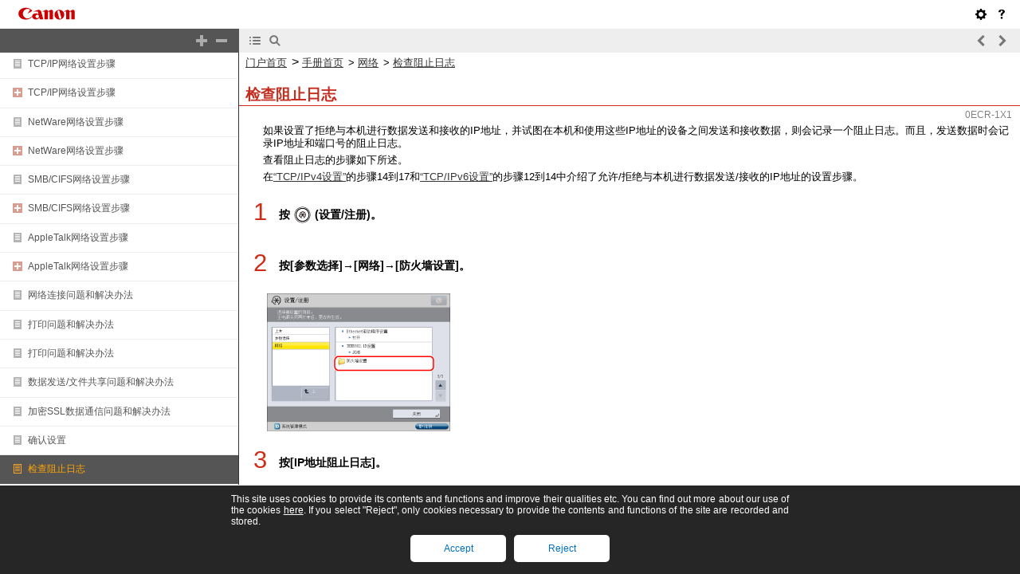

--- FILE ---
content_type: text/html
request_url: https://oip.manual.canon/USRMA-0074-zz-CS-zhCN/contents/CS5255_network888_checkingtheblocklog.html
body_size: 1535
content:
<!DOCTYPE html PUBLIC "-//W3C//DTD XHTML 1.1//EN" "http://www.w3.org/TR/xhtml11/DTD/xhtml11.dtd">
<html xml:lang="zh" xmlns="http://www.w3.org/1999/xhtml">
	<head>
		<meta name="Generator" content="CAESAR" />
		<meta http-equiv="Content-Type" content="application/xhtml+xml; charset=UTF-8" />
		<meta http-equiv="content-style-type" content="text/css" />
		<meta http-equiv="content-script-type" content="text/javascript" />
		<meta http-equiv="X-UA-Compatible" content="IE=edge" />
		<title>检查阻止日志</title>
		<link href="styles/style000/style.css" rel="alternate stylesheet" type="text/css" disabled="disabled" title="local" />
		<script type="text/javascript" charset="UTF-8" src="../jsons/resource.json"></script>
		<script type="text/javascript" charset="UTF-8" src="../jsons/toc.json"></script>
		<script type="text/javascript" charset="UTF-8" src="../scripts/loader.js"></script>
	</head>
	<body>
		<div id="id_header" class="nocontent"><table cellpadding="0" cellspacing="0"><tr><th class="header"><span id="id_res_canon_logo"></span><span id="id_res_guide_name"></span></th><td class="header" id="id_header_include"></td></tr><tr><th class="bar" id="id_tabs"><button id="id_res_contents" class="tab_active" accesskey="c"></button><button id="id_res_search" class="tab_inactive" accesskey="s"></button></th><td class="bar"><button id="id_res_bar_icon_previous" accesskey="b" style="display: none;"></button><label id="id_res_bar_label_previous" for="id_res_bar_icon_previous"></label><button id="id_res_bar_icon_next" accesskey="n" style="display: none;"></button><label id="id_res_bar_label_next" for="id_res_bar_icon_next"></label><button id="id_res_bar_icon_print" accesskey="p" style="display: none;"></button><label id="id_res_bar_label_print" for="id_res_bar_icon_print"></label></td></tr></table></div>
		<div id="id_panel" class="nocontent">
			<div id="id_panel_toc" style="display:None;">
				<div id="id_panel_label"><label id="id_res_chapter"></label><select id="id_chapter_select"></select></div>
				<div id="id_toc_open_close"><a id="id_res_open_toc_all" href="#"></a><a id="id_res_close_toc_all" href="#"></a></div>
				<ul id="id_toc"></ul>
				<div id="id_print_all"><a id="id_res_print_all" href="#"></a></div>
			</div>
			<div id="id_panel_search" style="display:None;"></div>
		</div>
		<!--CONTENT_START-->
		<div id="id_content">
			<h1><a id="nw_060_01_h1_1"></a>检查阻止日志</h1>
			<div class="text">如果设置了拒绝与本机进行数据发送和接收的IP地址，并试图在本机和使用这些IP地址的设备之间发送和接收数据，则会记录一个阻止日志。而且，发送数据时会记录IP地址和端口号的阻止日志。</div>
			<div class="text">查看阻止日志的步骤如下所述。</div>
			<div class="text">在<a href="CS5255_network845_tcpipv4settings.html#nw_016_01_h1_1">“TCP/IPv4设置”</a>的步骤14到17和<a href="CS5255_network846_tcpipv6settings.html#nw_017_01_h1_1">“TCP/IPv6设置”</a>的步骤12到14中介绍了允许/拒绝与本机进行数据发送/接收的IP地址的设置步骤。</div>
			<div class="step_number">1.</div>
			<div class="step_text">按<img src="./images/book_images/b_in_Add.jpg" alt="" />(设置/注册)。</div>
			<div class="step_number">2.</div>
			<div class="step_text">按[参数选择]→[网络]→[防火墙设置]。</div>
			<div class="text"><img src="./images/book_images/b_nw_060_01_a_C.jpg" alt="" /></div>
			<div class="step_number">3.</div>
			<div class="step_text">按[IP地址阻止日志]。</div>
			<div class="figure"><img src="./images/book_images/b_nw_060_01_b_C.jpg" alt="" /></div>
			<div class="text">最多可以显示100个阻止日志。</div>
			<div class="text">使用“远程用户界面”可将阻止日志导出为CSV格式的文件。</div>
		</div>
		<!--CONTENT_END-->
		<div id="id_footer" class="nocontent"><table cellpadding="0" cellspacing="0"><tr><th><span id="id_res_copy_right"></span></th><td id="id_footer_include"></td></tr></table></div>
		<div id="id_breadcrumbs" class="nocontent"><a href="../frame_htmls/home.html" id="id_res_home"></a> » <a href="CS5255_network830_network.html" id="id_level_1" toc_id="CS5255_network830_network" title="网络" >网络</a> » <a id="id_level_2" toc_id="CS5255_network888_checkingtheblocklog" title="检查阻止日志" >检查阻止日志</a></div>
		<div id="id_document_number">0ECR-1X1</div>
	</body>
</html>

--- FILE ---
content_type: text/html
request_url: https://oip.manual.canon/USRMA-0074-zz-CS-zhCN/contents/toc.html
body_size: 48947
content:
<meta http-equiv="Content-Type" content="application/xhtml+xml; charset=UTF-8" /><meta http-equiv="X-UA-Compatible" content="IE=edge" /><link rel="stylesheet" type="text/css" href="../styles/frame_toc.css" /><script type="text/javascript" src="../scripts/toc.js"></script><script type="text/javascript" src="../scripts/jquery.js"></script><ul id="id_toc" class="nocontent"><li toc_id="home" class="level_1" title="首页"><img src="../images/toc-icon.png" class="toc-sign-0" /><a target="_parent" href="../frame_htmls/home.html">首页</a></li><li toc_id="CS5255_before63_beforeyoustartusingthismachine" class="level_1" title="用前须知"><a href="#" class="sign" onclick="fncToggle(this); return false;"><img src="../images/toc-icon.png" class="chapter-sign-2" /></a><a target="_parent" href="../contents/CS5255_before63_beforeyoustartusingthismachine.html">用前须知</a></li
><li toc_id="CS5255_before64_installationlocationandhandling" class="level_2" title="安装位置和操作"><a href="#" class="sign" onclick="fncToggle(this); return false;"><img src="../images/toc-icon.png" class="toc-sign-2" /></a><a target="_parent" href="../contents/CS5255_before64_installationlocationandhandling.html">安装位置和操作</a></li
><li toc_id="CS5255_before65_installationprecautions" class="level_3" title="安装注意事项"><img src="../images/toc-icon.png" class="toc-sign-0" /><a target="_parent" href="../contents/CS5255_before65_installationprecautions.html">安装注意事项</a></li
><li toc_id="CS5255_before66_handlingprecautions" class="level_3" title="操作注意事项"><img src="../images/toc-icon.png" class="toc-sign-0" /><a target="_parent" href="../contents/CS5255_before66_handlingprecautions.html">操作注意事项</a></li
><li toc_id="CS5255_before67_backingupexportingdata" class="level_2" title="备份/导出数据"><img src="../images/toc-icon.png" class="toc-sign-0" /><a target="_parent" href="../contents/CS5255_before67_backingupexportingdata.html">备份/导出数据</a></li
><li toc_id="CS5255_before68_partsandtheirfunctions" class="level_2" title="部件及其功能"><img src="../images/toc-icon.png" class="toc-sign-0" /><a target="_parent" href="../contents/CS5255_before68_partsandtheirfunctions.html">部件及其功能</a></li
><li toc_id="CS5255_before70_mainpowerandenergysaverkey" class="level_2" title="主电源键和节能键"><img src="../images/toc-icon.png" class="toc-sign-0" /><a target="_parent" href="../contents/CS5255_before70_mainpowerandenergysaverkey.html">主电源键和节能键</a></li
><li toc_id="CS5255_flow736_flowofsettings" class="level_1" title="设置流程"><img src="../images/toc-icon.png" class="chapter-sign-0" /><a target="_parent" href="../contents/CS5255_flow736_flowofsettings.html">设置流程</a></li
><li toc_id="flow_001_01_Flow of Settings" class="level_1" title="设置流程"><a href="#" class="sign" onclick="fncToggle(this); return false;"><img src="../images/toc-icon.png" class="chapter-sign-2" /></a><a target="_parent" href="../contents/flow_001_01_Flow of Settings.html">设置流程</a></li
><li toc_id="CS5255_flow737_operationsrequiredpriortousingthemachine" class="level_2" title="使用本机之前需要进行的操作"><img src="../images/toc-icon.png" class="toc-sign-0" /><a target="_parent" href="../contents/CS5255_flow737_operationsrequiredpriortousingthemachine.html">使用本机之前需要进行的操作</a></li
><li toc_id="CS5255_flow738_loggingintothemachineasanadministrator" class="level_2" title="以管理员身份登录本机"><img src="../images/toc-icon.png" class="toc-sign-0" /><a target="_parent" href="../contents/CS5255_flow738_loggingintothemachineasanadministrator.html">以管理员身份登录本机</a></li
><li toc_id="CS5255_flow739_sendingemailifaxes" class="level_2" title="发送电子邮件/互联网传真"><img src="../images/toc-icon.png" class="toc-sign-0" /><a target="_parent" href="../contents/CS5255_flow739_sendingemailifaxes.html">发送电子邮件/互联网传真</a></li
><li toc_id="CS5255_flow740_sendingdatatoafileserver" class="level_2" title="发送数据至文件服务器"><img src="../images/toc-icon.png" class="toc-sign-0" /><a target="_parent" href="../contents/CS5255_flow740_sendingdatatoafileserver.html">发送数据至文件服务器</a></li
><li toc_id="CS5255_flow741_openingtheadvancedspaceofthemachineexternallyonth" class="level_2" title="在网络上对外共享本机的高级存储箱"><img src="../images/toc-icon.png" class="toc-sign-0" /><a target="_parent" href="../contents/CS5255_flow741_openingtheadvancedspaceofthemachineexternallyonth.html">在网络上对外共享本机的高级存储箱</a></li
><li toc_id="CS5255_flow742_settingupanadvancedspaceonthesamenetwork" class="level_2" title="设置同一网络上的高级存储箱 "><img src="../images/toc-icon.png" class="toc-sign-0" /><a target="_parent" href="../contents/CS5255_flow742_settingupanadvancedspaceonthesamenetwork.html">设置同一网络上的高级存储箱 </a></li
><li toc_id="CS5255_flow743_usingmemorymedia" class="level_2" title="使用存储介质"><img src="../images/toc-icon.png" class="toc-sign-0" /><a target="_parent" href="../contents/CS5255_flow743_usingmemorymedia.html">使用存储介质</a></li
><li toc_id="CS5255_flow744_directlysendingfaxesfromthemachine" class="level_2" title="从本机直接发送传真"><img src="../images/toc-icon.png" class="toc-sign-0" /><a target="_parent" href="../contents/CS5255_flow744_directlysendingfaxesfromthemachine.html">从本机直接发送传真</a></li
><li toc_id="flow_007_01_Sending and Receiving Faxes via the Remote Fax Server" class="level_2" title="通过远程传真服务器发送和接收传真"><img src="../images/toc-icon.png" class="toc-sign-0" /><a target="_parent" href="../contents/flow_007_01_Sending and Receiving Faxes via the Remote Fax Server.html">通过远程传真服务器发送和接收传真</a></li
><li toc_id="CS5255_flow745_sendingandreceivingfaxesviatheremotefaxserver" class="level_2" title="通过远程传真服务器发送和接收传真"><img src="../images/toc-icon.png" class="toc-sign-0" /><a target="_parent" href="../contents/CS5255_flow745_sendingandreceivingfaxesviatheremotefaxserver.html">通过远程传真服务器发送和接收传真</a></li
><li toc_id="CS5255_flow746_sendingfaxesfromacomputerviathemachine" class="level_2" title="通过本机从计算机发送传真"><img src="../images/toc-icon.png" class="toc-sign-0" /><a target="_parent" href="../contents/CS5255_flow746_sendingfaxesfromacomputerviathemachine.html">通过本机从计算机发送传真</a></li
><li toc_id="CS5255_flow747_printingfromacomputer" class="level_2" title="从计算机打印"><img src="../images/toc-icon.png" class="toc-sign-0" /><a target="_parent" href="../contents/CS5255_flow747_printingfromacomputer.html">从计算机打印</a></li
><li toc_id="CS5255_flow748_usingthemachineasascanner" class="level_2" title="将本机用作扫描仪"><img src="../images/toc-icon.png" class="toc-sign-0" /><a target="_parent" href="../contents/CS5255_flow748_usingthemachineasascanner.html">将本机用作扫描仪</a></li
><li toc_id="CS5255_flow749_managingthemachinefromacomputer" class="level_2" title="从计算机管理本机"><img src="../images/toc-icon.png" class="toc-sign-0" /><a target="_parent" href="../contents/CS5255_flow749_managingthemachinefromacomputer.html">从计算机管理本机</a></li
><li toc_id="CS5255_flow750_connectingthemachinetoanexternalnetworkand" class="level_2" title="将本机连接到外部网络并注册/更新软件"><img src="../images/toc-icon.png" class="toc-sign-0" /><a target="_parent" href="../contents/CS5255_flow750_connectingthemachinetoanexternalnetworkand.html">将本机连接到外部网络并注册/更新软件</a></li
><li toc_id="CS5255_flow751_registeringupdatingsoftwarewithoutconnectingthema" class="level_2" title="注册/更新软件而不将本机连接到外部网络"><img src="../images/toc-icon.png" class="toc-sign-0" /><a target="_parent" href="../contents/CS5255_flow751_registeringupdatingsoftwarewithoutconnectingthema.html">注册/更新软件而不将本机连接到外部网络</a></li
><li toc_id="CS5255_basic1_basicoperations" class="level_1" title="基本操作"><a href="#" class="sign" onclick="fncToggle(this); return false;"><img src="../images/toc-icon.png" class="chapter-sign-2" /></a><a target="_parent" href="../contents/CS5255_basic1_basicoperations.html">基本操作</a></li
><li toc_id="CS5255_basic2_whatthismachinecando" class="level_2" title="本机的功能"><img src="../images/toc-icon.png" class="toc-sign-0" /><a target="_parent" href="../contents/CS5255_basic2_whatthismachinecando.html">本机的功能</a></li
><li toc_id="basic_002_01_What This Machine Can Do" class="level_2" title="本机的功能"><img src="../images/toc-icon.png" class="toc-sign-0" /><a target="_parent" href="../contents/basic_002_01_What This Machine Can Do.html">本机的功能</a></li
><li toc_id="CS5255_basic3_thetouchpaneldisplay" class="level_2" title="触摸面板显示屏幕"><a href="#" class="sign" onclick="fncToggle(this); return false;"><img src="../images/toc-icon.png" class="toc-sign-2" /></a><a target="_parent" href="../contents/CS5255_basic3_thetouchpaneldisplay.html">触摸面板显示屏幕</a></li
><li toc_id="CS5255_basic4_settingthemainmenuscreen" class="level_3" title="设置主菜单屏幕"><img src="../images/toc-icon.png" class="toc-sign-0" /><a target="_parent" href="../contents/CS5255_basic4_settingthemainmenuscreen.html">设置主菜单屏幕</a></li
><li toc_id="CS5255_basic5_settingeachfunctionscreen" class="level_3" title="设置各功能屏幕"><img src="../images/toc-icon.png" class="toc-sign-0" /><a target="_parent" href="../contents/CS5255_basic5_settingeachfunctionscreen.html">设置各功能屏幕</a></li
><li toc_id="CS5255_basic6_touchpanelkeydisplay" class="level_3" title="触摸面板按键显示"><img src="../images/toc-icon.png" class="toc-sign-0" /><a target="_parent" href="../contents/CS5255_basic6_touchpanelkeydisplay.html">触摸面板按键显示</a></li
><li toc_id="CS5255_basic7_adjustingthebrightnessofthetouchpaneldisplay" class="level_3" title="调整触摸面板显示屏幕的亮度"><img src="../images/toc-icon.png" class="toc-sign-0" /><a target="_parent" href="../contents/CS5255_basic7_adjustingthebrightnessofthetouchpaneldisplay.html">调整触摸面板显示屏幕的亮度</a></li
><li toc_id="CS5255_basic8_adjustingtheangleofthetouchpaneldisplay" class="level_3" title="调整触摸面板显示屏幕的角度"><img src="../images/toc-icon.png" class="toc-sign-0" /><a target="_parent" href="../contents/CS5255_basic8_adjustingtheangleofthetouchpaneldisplay.html">调整触摸面板显示屏幕的角度</a></li
><li toc_id="CS5255_basic10_enteringcharactersfromthetouchpaneldisplay" class="level_3" title="从触摸面板显示屏幕输入字符"><img src="../images/toc-icon.png" class="toc-sign-0" /><a target="_parent" href="../contents/CS5255_basic10_enteringcharactersfromthetouchpaneldisplay.html">从触摸面板显示屏幕输入字符</a></li
><li toc_id="CS5255_basic10_enteringcharactersfromthetouchpaneldisplay" class="level_3" title="输入拼音"><img src="../images/toc-icon.png" class="toc-sign-0" /><a target="_parent" href="../contents/CS5255_basic10_enteringcharactersfromthetouchpaneldisplay.html">输入拼音</a></li
><li toc_id="CS5255_basic10_enteringcharactersfromthetouchpaneldisplay" class="level_3" title="输入字母字符"><img src="../images/toc-icon.png" class="toc-sign-0" /><a target="_parent" href="../contents/CS5255_basic10_enteringcharactersfromthetouchpaneldisplay.html">输入字母字符</a></li
><li toc_id="CS5255_basic10_enteringcharactersfromthetouchpaneldisplay" class="level_3" title="输入特殊字符"><img src="../images/toc-icon.png" class="toc-sign-0" /><a target="_parent" href="../contents/CS5255_basic10_enteringcharactersfromthetouchpaneldisplay.html">输入特殊字符</a></li
><li toc_id="CS5255_basic10_enteringcharactersfromthetouchpaneldisplay" class="level_3" title="输入内码"><img src="../images/toc-icon.png" class="toc-sign-0" /><a target="_parent" href="../contents/CS5255_basic10_enteringcharactersfromthetouchpaneldisplay.html">输入内码</a></li
><li toc_id="CS5255_basic11_enteringcharactersusingausbkeyboard" class="level_3" title="使用USB键盘输入字符"><img src="../images/toc-icon.png" class="toc-sign-0" /><a target="_parent" href="../contents/CS5255_basic11_enteringcharactersusingausbkeyboard.html">使用USB键盘输入字符</a></li
><li toc_id="CS5255_basic12_enteringthedepartmentidandpin" class="level_2" title="输入部门识别码和PIN"><img src="../images/toc-icon.png" class="toc-sign-0" /><a target="_parent" href="../contents/CS5255_basic12_enteringthedepartmentidandpin.html">输入部门识别码和PIN</a></li
><li toc_id="CS5255_basic13_loginservice" class="level_2" title="登录服务"><img src="../images/toc-icon.png" class="toc-sign-0" /><a target="_parent" href="../contents/CS5255_basic13_loginservice.html">登录服务</a></li
><li toc_id="CS5255_basic14_placingoriginals" class="level_2" title="放置原稿"><a href="#" class="sign" onclick="fncToggle(this); return false;"><img src="../images/toc-icon.png" class="toc-sign-2" /></a><a target="_parent" href="../contents/CS5255_basic14_placingoriginals.html">放置原稿</a></li
><li toc_id="CS5255_basic15_platenglass" class="level_3" title="稿台玻璃"><img src="../images/toc-icon.png" class="toc-sign-0" /><a target="_parent" href="../contents/CS5255_basic15_platenglass.html">稿台玻璃</a></li
><li toc_id="CS5255_basic16_feeder" class="level_3" title="输稿器"><img src="../images/toc-icon.png" class="toc-sign-0" /><a target="_parent" href="../contents/CS5255_basic16_feeder.html">输稿器</a></li
><li toc_id="CS5255_basic17_loadingpaperintothemultipurposetray" class="level_2" title="将纸张添加到多功能托盘中"><a href="#" class="sign" onclick="fncToggle(this); return false;"><img src="../images/toc-icon.png" class="toc-sign-2" /></a><a target="_parent" href="../contents/CS5255_basic17_loadingpaperintothemultipurposetray.html">将纸张添加到多功能托盘中</a></li
><li toc_id="CS5255_basic18_loadingenvelopesintothemultipurposetray" class="level_3" title="将信封添加到多功能托盘中"><img src="../images/toc-icon.png" class="toc-sign-0" /><a target="_parent" href="../contents/CS5255_basic18_loadingenvelopesintothemultipurposetray.html">将信封添加到多功能托盘中</a></li
><li toc_id="CS5255_basic19_availablepaperstock" class="level_2" title="可用的纸张材料"><img src="../images/toc-icon.png" class="toc-sign-0" /><a target="_parent" href="../contents/CS5255_basic19_availablepaperstock.html">可用的纸张材料</a></li
><li toc_id="CS5255_basic20_insertingandremovingmemorymedia" class="level_2" title="插入和取出存储介质"><img src="../images/toc-icon.png" class="toc-sign-0" /><a target="_parent" href="../contents/CS5255_basic20_insertingandremovingmemorymedia.html">插入和取出存储介质</a></li
><li toc_id="basic_029_01_Volume and Tone Settings" class="level_2" title="音量和提示音设置"><img src="../images/toc-icon.png" class="toc-sign-0" /><a target="_parent" href="../contents/basic_029_01_Volume and Tone Settings.html">音量和提示音设置</a></li
><li toc_id="CS5255_basic21_volumeandtonesettings" class="level_2" title="音量和提示音设置"><img src="../images/toc-icon.png" class="toc-sign-0" /><a target="_parent" href="../contents/CS5255_basic21_volumeandtonesettings.html">音量和提示音设置</a></li
><li toc_id="CS5255_basic22_energysavingfeatures" class="level_2" title="节能功能"><img src="../images/toc-icon.png" class="toc-sign-0" /><a target="_parent" href="../contents/CS5255_basic22_energysavingfeatures.html">节能功能</a></li
><li toc_id="basic_030_01_Checking the Counter and Controller Version" class="level_2" title="检查计数器和控制器版本"><img src="../images/toc-icon.png" class="toc-sign-0" /><a target="_parent" href="../contents/basic_030_01_Checking the Counter and Controller Version.html">检查计数器和控制器版本</a></li
><li toc_id="CS5255_basic23_checkingthecounterandcontrollerversion" class="level_2" title="检查计数器和控制器版本"><img src="../images/toc-icon.png" class="toc-sign-0" /><a target="_parent" href="../contents/CS5255_basic23_checkingthecounterandcontrollerversion.html">检查计数器和控制器版本</a></li
><li toc_id="CS5255_basic24_conveyingmessagesusingthemessageboard" class="level_2" title="使用信息板传达信息"><img src="../images/toc-icon.png" class="toc-sign-0" /><a target="_parent" href="../contents/CS5255_basic24_conveyingmessagesusingthemessageboard.html">使用信息板传达信息</a></li
><li toc_id="CS5255_basic25_tutorial" class="level_2" title="教程"><img src="../images/toc-icon.png" class="toc-sign-0" /><a target="_parent" href="../contents/CS5255_basic25_tutorial.html">教程</a></li
><li toc_id="CS5255_basic26_otherusefulfunctions" class="level_2" title="其他有用功能"><img src="../images/toc-icon.png" class="toc-sign-0" /><a target="_parent" href="../contents/CS5255_basic26_otherusefulfunctions.html">其他有用功能</a></li
><li toc_id="CS5255_basic27_addingnewfunctions" class="level_2" title="添加新功能"><a href="#" class="sign" onclick="fncToggle(this); return false;"><img src="../images/toc-icon.png" class="toc-sign-2" /></a><a target="_parent" href="../contents/CS5255_basic27_addingnewfunctions.html">添加新功能</a></li
><li toc_id="CS5255_basic28_installingsystemoptionsmeapapplicationsdelivery" class="level_3" title="安装系统可选配件/MEAP应用程序(传送)"><img src="../images/toc-icon.png" class="toc-sign-0" /><a target="_parent" href="../contents/CS5255_basic28_installingsystemoptionsmeapapplicationsdelivery.html">安装系统可选配件/MEAP应用程序(传送)</a></li
><li toc_id="CS5255_basic29_installingsystemoptionsmeapapplicationsmanual" class="level_3" title="安装系统可选配件/MEAP应用程序(手动)"><img src="../images/toc-icon.png" class="toc-sign-0" /><a target="_parent" href="../contents/CS5255_basic29_installingsystemoptionsmeapapplicationsmanual.html">安装系统可选配件/MEAP应用程序(手动)</a></li
><li toc_id="CS5255_basic30_displayingtheinstallationlog" class="level_3" title="显示安装日志"><img src="../images/toc-icon.png" class="toc-sign-0" /><a target="_parent" href="../contents/CS5255_basic30_displayingtheinstallationlog.html">显示安装日志</a></li
><li toc_id="CS5255_basic31_performingacommunicationtestwiththedeliveryserver" class="level_3" title="对传送服务器执行通信测试"><img src="../images/toc-icon.png" class="toc-sign-0" /><a target="_parent" href="../contents/CS5255_basic31_performingacommunicationtestwiththedeliveryserver.html">对传送服务器执行通信测试</a></li
><li toc_id="CS5255_basic38_updatingfirmwaremanual" class="level_3" title="更新固件"><img src="../images/toc-icon.png" class="toc-sign-0" /><a target="_parent" href="../contents/CS5255_basic38_updatingfirmwaremanual.html">更新固件</a></li
><li toc_id="CS5255_basic39_printingreports" class="level_2" title="打印报告"><img src="../images/toc-icon.png" class="toc-sign-0" /><a target="_parent" href="../contents/CS5255_basic39_printingreports.html">打印报告</a></li
><li toc_id="CS5255_basic39_printingreports" class="level_2" title="打印报告"><a href="#" class="sign" onclick="fncToggle(this); return false;"><img src="../images/toc-icon.png" class="toc-sign-2" /></a><a target="_parent" href="../contents/CS5255_basic39_printingreports.html">打印报告</a></li
><li toc_id="CS5255_basic40_counterreport" class="level_3" title="计数器报告"><img src="../images/toc-icon.png" class="toc-sign-0" /><a target="_parent" href="../contents/CS5255_basic40_counterreport.html">计数器报告</a></li
><li toc_id="basic_030_03_Counter Report" class="level_3" title="计数器报告"><img src="../images/toc-icon.png" class="toc-sign-0" /><a target="_parent" href="../contents/basic_030_03_Counter Report.html">计数器报告</a></li
><li toc_id="CS5255_basic41_pagecountlist" class="level_3" title="页计数列表"><img src="../images/toc-icon.png" class="toc-sign-0" /><a target="_parent" href="../contents/CS5255_basic41_pagecountlist.html">页计数列表</a></li
><li toc_id="CS5255_basic42_printloglist" class="level_3" title="打印日志列表"><img src="../images/toc-icon.png" class="toc-sign-0" /><a target="_parent" href="../contents/CS5255_basic42_printloglist.html">打印日志列表</a></li
><li toc_id="CS5255_basic43_deviceinformationdeliverydestinationlist" class="level_3" title="设备信息传送接收方列表"><img src="../images/toc-icon.png" class="toc-sign-0" /><a target="_parent" href="../contents/CS5255_basic43_deviceinformationdeliverydestinationlist.html">设备信息传送接收方列表</a></li
><li toc_id="CS5255_basic44_deviceinformationcommunicationlogreport" class="level_3" title="设备信息通信日志报告"><img src="../images/toc-icon.png" class="toc-sign-0" /><a target="_parent" href="../contents/CS5255_basic44_deviceinformationcommunicationlogreport.html">设备信息通信日志报告</a></li
><li toc_id="CS5255_basic45_sendjoblist" class="level_3" title="发送作业列表"><img src="../images/toc-icon.png" class="toc-sign-0" /><a target="_parent" href="../contents/CS5255_basic45_sendjoblist.html">发送作业列表</a></li
><li toc_id="basic_030_08_Send Job List" class="level_3" title="发送作业列表"><img src="../images/toc-icon.png" class="toc-sign-0" /><a target="_parent" href="../contents/basic_030_08_Send Job List.html">发送作业列表</a></li
><li toc_id="basic_030_09_TX Report" class="level_3" title="发送报告"><img src="../images/toc-icon.png" class="toc-sign-0" /><a target="_parent" href="../contents/basic_030_09_TX Report.html">发送报告</a></li
><li toc_id="CS5255_basic46_txreport" class="level_3" title="发送报告"><img src="../images/toc-icon.png" class="toc-sign-0" /><a target="_parent" href="../contents/CS5255_basic46_txreport.html">发送报告</a></li
><li toc_id="basic_030_10_Fax TX Report_Fax Error TX Report" class="level_3" title="传真发送报告/传真错误发送报告"><img src="../images/toc-icon.png" class="toc-sign-0" /><a target="_parent" href="../contents/basic_030_10_Fax TX Report_Fax Error TX Report.html">传真发送报告/传真错误发送报告</a></li
><li toc_id="CS5255_basic47_faxtxreportfaxerrortxreport" class="level_3" title="传真发送报告/传真错误发送报告"><img src="../images/toc-icon.png" class="toc-sign-0" /><a target="_parent" href="../contents/CS5255_basic47_faxtxreportfaxerrortxreport.html">传真发送报告/传真错误发送报告</a></li
><li toc_id="CS5255_basic48_faxmultitxreport" class="level_3" title="传真多路发送报告"><img src="../images/toc-icon.png" class="toc-sign-0" /><a target="_parent" href="../contents/CS5255_basic48_faxmultitxreport.html">传真多路发送报告</a></li
><li toc_id="CS5255_basic49_faxrxreport" class="level_3" title="传真接收报告"><img src="../images/toc-icon.png" class="toc-sign-0" /><a target="_parent" href="../contents/CS5255_basic49_faxrxreport.html">传真接收报告</a></li
><li toc_id="CS5255_basic50_confidentialfaxinboxrxreport" class="level_3" title="保密传真收件箱接收报告"><img src="../images/toc-icon.png" class="toc-sign-0" /><a target="_parent" href="../contents/CS5255_basic50_confidentialfaxinboxrxreport.html">保密传真收件箱接收报告</a></li
><li toc_id="CS5255_basic51_communicationmanagementreporttxrx" class="level_3" title="通信管理报告发送/接收"><img src="../images/toc-icon.png" class="toc-sign-0" /><a target="_parent" href="../contents/CS5255_basic51_communicationmanagementreporttxrx.html">通信管理报告发送/接收</a></li
><li toc_id="CS5255_basic51_communicationmanagementreporttxrx" class="level_3" title="通信管理报告发送/接收"><img src="../images/toc-icon.png" class="toc-sign-0" /><a target="_parent" href="../contents/CS5255_basic51_communicationmanagementreporttxrx.html">通信管理报告发送/接收</a></li
><li toc_id="CS5255_basic52_faxactivityreporttxrx" class="level_3" title="传真发送/接收通信管理报告"><img src="../images/toc-icon.png" class="toc-sign-0" /><a target="_parent" href="../contents/CS5255_basic52_faxactivityreporttxrx.html">传真发送/接收通信管理报告</a></li
><li toc_id="CS5255_basic53_forwardingconditionslist" class="level_3" title="转发条件列表"><img src="../images/toc-icon.png" class="toc-sign-0" /><a target="_parent" href="../contents/CS5255_basic53_forwardingconditionslist.html">转发条件列表</a></li
><li toc_id="CS5255_basic54_registeredldapserverlist" class="level_3" title="已注册LDAP服务器列表"><img src="../images/toc-icon.png" class="toc-sign-0" /><a target="_parent" href="../contents/CS5255_basic54_registeredldapserverlist.html">已注册LDAP服务器列表</a></li
><li toc_id="CS5255_basic55_addresslists" class="level_3" title="地址列表"><img src="../images/toc-icon.png" class="toc-sign-0" /><a target="_parent" href="../contents/CS5255_basic55_addresslists.html">地址列表</a></li
><li toc_id="CS5255_basic56_storelogreport" class="level_3" title="存储日志报告"><img src="../images/toc-icon.png" class="toc-sign-0" /><a target="_parent" href="../contents/CS5255_basic56_storelogreport.html">存储日志报告</a></li
><li toc_id="CS5255_basic57_userdatalist" class="level_3" title="用户数据列表"><img src="../images/toc-icon.png" class="toc-sign-0" /><a target="_parent" href="../contents/CS5255_basic57_userdatalist.html">用户数据列表</a></li
><li toc_id="CS5255_basic58_systeminformation" class="level_3" title="系统信息"><img src="../images/toc-icon.png" class="toc-sign-0" /><a target="_parent" href="../contents/CS5255_basic58_systeminformation.html">系统信息</a></li
><li toc_id="CS5255_basic59_mailboxfilelist" class="level_3" title="存储箱文件列表"><img src="../images/toc-icon.png" class="toc-sign-0" /><a target="_parent" href="../contents/CS5255_basic59_mailboxfilelist.html">存储箱文件列表</a></li
><li toc_id="CS5255_basic60_ipsecpolicylist" class="level_3" title="IPSec策略列表"><img src="../images/toc-icon.png" class="toc-sign-0" /><a target="_parent" href="../contents/CS5255_basic60_ipsecpolicylist.html">IPSec策略列表</a></li
><li toc_id="CS5255_basic61_printerreport" class="level_3" title="打印机报告 "><img src="../images/toc-icon.png" class="toc-sign-0" /><a target="_parent" href="../contents/CS5255_basic61_printerreport.html">打印机报告 </a></li
><li toc_id="CS5255_basic62_initializealldatasettingsreport" class="level_3" title="Initialize All Data/Settings Report(初始化全部数据/设置报告)"><img src="../images/toc-icon.png" class="toc-sign-0" /><a target="_parent" href="../contents/CS5255_basic62_initializealldatasettingsreport.html">Initialize All Data/Settings Report(初始化全部数据/设置报告)</a></li
><li toc_id="CS5255_optional113_optionalproductssoftware" class="level_1" title="可选产品/软件"><a href="#" class="sign" onclick="fncToggle(this); return false;"><img src="../images/toc-icon.png" class="chapter-sign-2" /></a><a target="_parent" href="../contents/CS5255_optional113_optionalproductssoftware.html">可选产品/软件</a></li
><li toc_id="CS5255_optional115_systemconfiguration" class="level_2" title="系统配置"><a href="#" class="sign" onclick="fncToggle(this); return false;"><img src="../images/toc-icon.png" class="toc-sign-2" /></a><a target="_parent" href="../contents/CS5255_optional115_systemconfiguration.html">系统配置</a></li
><li toc_id="CS5255_optional116_optionalequipment" class="level_3" title="可选设备"><img src="../images/toc-icon.png" class="toc-sign-0" /><a target="_parent" href="../contents/CS5255_optional116_optionalequipment.html">可选设备</a></li
><li toc_id="CS5255_optional118_samplesystemconfigurations" class="level_3" title="系统配置示例"><img src="../images/toc-icon.png" class="toc-sign-0" /><a target="_parent" href="../contents/CS5255_optional118_samplesystemconfigurations.html">系统配置示例</a></li
><li toc_id="CS5255_optional120_systemoptions" class="level_3" title="系统可选配件"><img src="../images/toc-icon.png" class="toc-sign-0" /><a target="_parent" href="../contents/CS5255_optional120_systemoptions.html">系统可选配件</a></li
><li toc_id="CS5255_optional120_systemoptions" class="level_3" title="系统可选配件"><img src="../images/toc-icon.png" class="toc-sign-0" /><a target="_parent" href="../contents/CS5255_optional120_systemoptions.html">系统可选配件</a></li
><li toc_id="CS5255_optional121_optionalproductsrequiredforeachfunction" class="level_3" title="每项功能所需的可选产品"><img src="../images/toc-icon.png" class="toc-sign-0" /><a target="_parent" href="../contents/CS5255_optional121_optionalproductsrequiredforeachfunction.html">每项功能所需的可选产品</a></li
><li toc_id="CS5255_optional123_duplexcolorimagereaderunite1" class="level_2" title="双面彩色图像阅读器-E1"><img src="../images/toc-icon.png" class="toc-sign-0" /><a target="_parent" href="../contents/CS5255_optional123_duplexcolorimagereaderunite1.html">双面彩色图像阅读器-E1</a></li
><li toc_id="CS5255_optional124_colorimagereaderunitf1" class="level_2" title="本机标配输稿器"><img src="../images/toc-icon.png" class="toc-sign-0" /><a target="_parent" href="../contents/CS5255_optional124_colorimagereaderunitf1.html">本机标配输稿器</a></li
><li toc_id="CS5255_optional125_colorimagereaderunitf2" class="level_2" title="彩色图像阅读器-F2"><img src="../images/toc-icon.png" class="toc-sign-0" /><a target="_parent" href="../contents/CS5255_optional125_colorimagereaderunitf2.html">彩色图像阅读器-F2</a></li
><li toc_id="CS5255_optional126_platencovertypes" class="level_2" title="稿台盖板-S"><img src="../images/toc-icon.png" class="toc-sign-0" /><a target="_parent" href="../contents/CS5255_optional126_platencovertypes.html">稿台盖板-S</a></li
><li toc_id="CS5255_optional128_cassettefeedingunitad2" class="level_2" title="双纸盒组件-AD2"><img src="../images/toc-icon.png" class="toc-sign-0" /><a target="_parent" href="../contents/CS5255_optional128_cassettefeedingunitad2.html">双纸盒组件-AD2</a></li
><li toc_id="CS5255_optional129_flcassette" class="level_2" title="纸盒内部组件"><img src="../images/toc-icon.png" class="toc-sign-0" /><a target="_parent" href="../contents/CS5255_optional129_flcassette.html">纸盒内部组件</a></li
><li toc_id="CS5255_optional130_tabfeedingattachmentkitb1" class="level_2" title="标签供给附件-B1"><img src="../images/toc-icon.png" class="toc-sign-0" /><a target="_parent" href="../contents/CS5255_optional130_tabfeedingattachmentkitb1.html">标签供给附件-B1</a></li
><li toc_id="CS5255_optional131_envelopefeederattachmentd1" class="level_2" title="信封输送器附件-D1"><img src="../images/toc-icon.png" class="toc-sign-0" /><a target="_parent" href="../contents/CS5255_optional131_envelopefeederattachmentd1.html">信封输送器附件-D1</a></li
><li toc_id="CS5255_optional132_paperdeckunitb2" class="level_2" title="纸仓-B2"><img src="../images/toc-icon.png" class="toc-sign-0" /><a target="_parent" href="../contents/CS5255_optional132_paperdeckunitb2.html">纸仓-B2</a></li
><li toc_id="CS5255_optional135_usbdeviceporte1" class="level_2" title="USB设备接口-E1"><img src="../images/toc-icon.png" class="toc-sign-0" /><a target="_parent" href="../contents/CS5255_optional135_usbdeviceporte1.html">USB设备接口-E1</a></li
><li toc_id="CS5255_optional136_multimediareaderwritera2" class="level_2" title="多合一读/写卡器-A2"><img src="../images/toc-icon.png" class="toc-sign-0" /><a target="_parent" href="../contents/CS5255_optional136_multimediareaderwritera2.html">多合一读/写卡器-A2</a></li
><li toc_id="CS5255_optional138_innerfinishere1" class="level_2" title="内置装订处理器-E1"><img src="../images/toc-icon.png" class="toc-sign-0" /><a target="_parent" href="../contents/CS5255_optional138_innerfinishere1.html">内置装订处理器-E1</a></li
><li toc_id="CS5255_optional139_staplefinisherg1bookletfinisherg1externalpunc" class="level_2" title="分页装订处理器-J1/鞍式分页装订处理器-J1/打孔组件-B2"><img src="../images/toc-icon.png" class="toc-sign-0" /><a target="_parent" href="../contents/CS5255_optional139_staplefinisherg1bookletfinisherg1externalpunc.html">分页装订处理器-J1/鞍式分页装订处理器-J1/打孔组件-B2</a></li
><li toc_id="CS5255_optional142_inner2waytrayf1" class="level_2" title="内置式双路托盘-F1"><img src="../images/toc-icon.png" class="toc-sign-0" /><a target="_parent" href="../contents/CS5255_optional142_inner2waytrayf1.html">内置式双路托盘-F1</a></li
><li toc_id="CS5255_optional145_copytrayj1" class="level_2" title="出纸托盘-J1"><img src="../images/toc-icon.png" class="toc-sign-0" /><a target="_parent" href="../contents/CS5255_optional145_copytrayj1.html">出纸托盘-J1</a></li
><li toc_id="CS5255_optional147_copycardreaderf1" class="level_2" title="复印读卡器-F1"><img src="../images/toc-icon.png" class="toc-sign-0" /><a target="_parent" href="../contents/CS5255_optional147_copycardreaderf1.html">复印读卡器-F1</a></li
><li toc_id="CS5255_optional148_adfaccesshandle" class="level_2" title="输稿器手柄"><img src="../images/toc-icon.png" class="toc-sign-0" /><a target="_parent" href="../contents/CS5255_optional148_adfaccesshandle.html">输稿器手柄</a></li
><li toc_id="CS5255_optional149_removablehddkit" class="level_2" title="可移动硬盘存储器"><a href="#" class="sign" onclick="fncToggle(this); return false;"><img src="../images/toc-icon.png" class="toc-sign-2" /></a><a target="_parent" href="../contents/CS5255_optional149_removablehddkit.html">可移动硬盘存储器</a></li
><li toc_id="CS5255_optional150_settingremovingtheharddiskholder" class="level_3" title="安装/取下硬盘托架"><img src="../images/toc-icon.png" class="toc-sign-0" /><a target="_parent" href="../contents/CS5255_optional150_settingremovingtheharddiskholder.html">安装/取下硬盘托架</a></li
><li toc_id="CS5255_optional151_software" class="level_2" title="软件"><a href="#" class="sign" onclick="fncToggle(this); return false;"><img src="../images/toc-icon.png" class="toc-sign-2" /></a><a target="_parent" href="../contents/CS5255_optional151_software.html">软件</a></li
><li toc_id="CS5255_optional152_imagewaredesktop" class="level_3" title="iW Desktop"><img src="../images/toc-icon.png" class="toc-sign-0" /><a target="_parent" href="../contents/CS5255_optional152_imagewaredesktop.html">iW Desktop</a></li
><li toc_id="CS5255_optional153_imagewareenterprisemanagementconsole" class="level_3" title="iW Management Console"><img src="../images/toc-icon.png" class="toc-sign-0" /><a target="_parent" href="../contents/CS5255_optional153_imagewareenterprisemanagementconsole.html">iW Management Console</a></li
><li toc_id="CS5255_optional154_imagewarepublishingmanager" class="level_3" title="iW Publishing Manager"><img src="../images/toc-icon.png" class="toc-sign-0" /><a target="_parent" href="../contents/CS5255_optional154_imagewarepublishingmanager.html">iW Publishing Manager</a></li
><li toc_id="CS5255_optional155_imagewarescanmanagerds" class="level_3" title="iW Scan Manager DS"><img src="../images/toc-icon.png" class="toc-sign-0" /><a target="_parent" href="../contents/CS5255_optional155_imagewarescanmanagerds.html">iW Scan Manager DS</a></li
><li toc_id="CS5255_optional156_workflowcomposer" class="level_3" title="iW Function Flow"><img src="../images/toc-icon.png" class="toc-sign-0" /><a target="_parent" href="../contents/CS5255_optional156_workflowcomposer.html">iW Function Flow</a></li
><li toc_id="CS5255_optional157_imagewaredocumentserver" class="level_3" title="iW Document Server"><img src="../images/toc-icon.png" class="toc-sign-0" /><a target="_parent" href="../contents/CS5255_optional157_imagewaredocumentserver.html">iW Document Server</a></li
><li toc_id="CS5255_settings232_settingsregistration" class="level_1" title="设置/注册"><a href="#" class="sign" onclick="fncToggle(this); return false;"><img src="../images/toc-icon.png" class="chapter-sign-2" /></a><a target="_parent" href="../contents/CS5255_settings232_settingsregistration.html">设置/注册</a></li
><li toc_id="CS5255_settings233_flowofoperationsonthesettingsregistrationscre" class="level_2" title="设置/注册屏幕操作流程"><a href="#" class="sign" onclick="fncToggle(this); return false;"><img src="../images/toc-icon.png" class="toc-sign-2" /></a><a target="_parent" href="../contents/CS5255_settings233_flowofoperationsonthesettingsregistrationscre.html">设置/注册屏幕操作流程</a></li
><li toc_id="CS5255_settings234_flowofoperationsforadministrators" class="level_3" title="管理员操作流程 "><img src="../images/toc-icon.png" class="toc-sign-0" /><a target="_parent" href="../contents/CS5255_settings234_flowofoperationsforadministrators.html">管理员操作流程 </a></li
><li toc_id="CS5255_settings235_flowofoperationsforgeneralusers" class="level_3" title="普通用户操作流程"><img src="../images/toc-icon.png" class="toc-sign-0" /><a target="_parent" href="../contents/CS5255_settings235_flowofoperationsforgeneralusers.html">普通用户操作流程</a></li
><li toc_id="CS5255_settings236_settingsregistrationtable" class="level_2" title="设置/注册表"><a href="#" class="sign" onclick="fncToggle(this); return false;"><img src="../images/toc-icon.png" class="toc-sign-2" /></a><a target="_parent" href="../contents/CS5255_settings236_settingsregistrationtable.html">设置/注册表</a></li
><li toc_id="CS5255_settings237_preferences" class="level_3" title="参数选择"><img src="../images/toc-icon.png" class="toc-sign-0" /><a target="_parent" href="../contents/CS5255_settings237_preferences.html">参数选择</a></li
><li toc_id="CS5255_settings238_adjustmentmaintenance" class="level_3" title="调整/维护"><img src="../images/toc-icon.png" class="toc-sign-0" /><a target="_parent" href="../contents/CS5255_settings238_adjustmentmaintenance.html">调整/维护</a></li
><li toc_id="CS5255_settings239_functionsettings" class="level_3" title="功能设置"><a href="#" class="sign" onclick="fncToggle(this); return false;"><img src="../images/toc-icon.png" class="toc-sign-2" /></a><a target="_parent" href="../contents/CS5255_settings239_functionsettings.html">功能设置</a></li
><li toc_id="CS5255_settings240_functionsettingscopy" class="level_4" title="功能设置：复印"><img src="../images/toc-icon.png" class="toc-sign-0" /><a target="_parent" href="../contents/CS5255_settings240_functionsettingscopy.html">功能设置：复印</a></li
><li toc_id="CS5255_settings241_functionsettingsprinter" class="level_4" title="功能设置：打印机"><img src="../images/toc-icon.png" class="toc-sign-0" /><a target="_parent" href="../contents/CS5255_settings241_functionsettingsprinter.html">功能设置：打印机</a></li
><li toc_id="CS5255_settings242_functionsettingssend" class="level_4" title="功能设置：发送"><img src="../images/toc-icon.png" class="toc-sign-0" /><a target="_parent" href="../contents/CS5255_settings242_functionsettingssend.html">功能设置：发送</a></li
><li toc_id="adfunc_008_04_Function Settings_ Send" class="level_4" title="功能设置：发送"><img src="../images/toc-icon.png" class="toc-sign-0" /><a target="_parent" href="../contents/adfunc_008_04_Function Settings_ Send.html">功能设置：发送</a></li
><li toc_id="adfunc_008_05_Function Settings_ Receive_Forward" class="level_4" title="功能设置：接收/转发"><img src="../images/toc-icon.png" class="toc-sign-0" /><a target="_parent" href="../contents/adfunc_008_05_Function Settings_ Receive_Forward.html">功能设置：接收/转发</a></li
><li toc_id="CS5255_settings243_functionsettingsreceiveforward" class="level_4" title="功能设置：接收/转发"><img src="../images/toc-icon.png" class="toc-sign-0" /><a target="_parent" href="../contents/CS5255_settings243_functionsettingsreceiveforward.html">功能设置：接收/转发</a></li
><li toc_id="CS5255_settings244_functionsettingsstoreaccessfiles" class="level_4" title="功能设置：存储/存取文件"><img src="../images/toc-icon.png" class="toc-sign-0" /><a target="_parent" href="../contents/CS5255_settings244_functionsettingsstoreaccessfiles.html">功能设置：存储/存取文件</a></li
><li toc_id="CS5255_settings245_functionsettingssecureprint" class="level_4" title="功能设置：安全打印"><img src="../images/toc-icon.png" class="toc-sign-0" /><a target="_parent" href="../contents/CS5255_settings245_functionsettingssecureprint.html">功能设置：安全打印</a></li
><li toc_id="CS5255_settings247_functionsettingswebaccess" class="level_4" title="功能设置：网络访问"><img src="../images/toc-icon.png" class="toc-sign-0" /><a target="_parent" href="../contents/CS5255_settings247_functionsettingswebaccess.html">功能设置：网络访问</a></li
><li toc_id="CS5255_settings248_setdestination" class="level_3" title="设置接收方"><img src="../images/toc-icon.png" class="toc-sign-0" /><a target="_parent" href="../contents/CS5255_settings248_setdestination.html">设置接收方</a></li
><li toc_id="CS5255_settings249_managementsettings" class="level_3" title="管理设置"><img src="../images/toc-icon.png" class="toc-sign-0" /><a target="_parent" href="../contents/CS5255_settings249_managementsettings.html">管理设置</a></li
><li toc_id="CS5255_settings250_preferences" class="level_2" title="参数选择"><a href="#" class="sign" onclick="fncToggle(this); return false;"><img src="../images/toc-icon.png" class="toc-sign-2" /></a><a target="_parent" href="../contents/CS5255_settings250_preferences.html">参数选择</a></li
><li toc_id="CS5255_settings251_papersettings" class="level_3" title="纸张设置"><a href="#" class="sign" onclick="fncToggle(this); return false;"><img src="../images/toc-icon.png" class="toc-sign-2" /></a><a target="_parent" href="../contents/CS5255_settings251_papersettings.html">纸张设置</a></li
><li toc_id="CS5255_settings252_registeringthepapertypeforapapersource" class="level_4" title="注册供纸器的纸张尺寸和类型"><img src="../images/toc-icon.png" class="toc-sign-0" /><a target="_parent" href="../contents/CS5255_settings252_registeringthepapertypeforapapersource.html">注册供纸器的纸张尺寸和类型</a></li
><li toc_id="CS5255_settings253_distinguishinga5randstmtrpaper" class="level_4" title="分拣A5R纸张和STMTR纸张"><img src="../images/toc-icon.png" class="toc-sign-0" /><a target="_parent" href="../contents/CS5255_settings253_distinguishinga5randstmtrpaper.html">分拣A5R纸张和STMTR纸张</a></li
><li toc_id="CS5255_settings254_distinguishingb5andexecpaper" class="level_4" title="分拣B5纸张和EXEC纸张"><img src="../images/toc-icon.png" class="toc-sign-0" /><a target="_parent" href="../contents/CS5255_settings254_distinguishingb5andexecpaper.html">分拣B5纸张和EXEC纸张</a></li
><li toc_id="CS5255_settings255_registeringeditingcustompapertypes" class="level_4" title="注册/编辑自定义纸张类型"><img src="../images/toc-icon.png" class="toc-sign-0" /><a target="_parent" href="../contents/CS5255_settings255_registeringeditingcustompapertypes.html">注册/编辑自定义纸张类型</a></li
><li toc_id="CS5255_settings256_designatingtheenvelopetype" class="level_4" title="指定信封类型"><img src="../images/toc-icon.png" class="toc-sign-0" /><a target="_parent" href="../contents/CS5255_settings256_designatingtheenvelopetype.html">指定信封类型</a></li
><li toc_id="adfunc_018_01_Registering Multi-Purpose Tray Defaults" class="level_4" title="注册多功能托盘默认值"><img src="../images/toc-icon.png" class="toc-sign-0" /><a target="_parent" href="../contents/adfunc_018_01_Registering Multi-Purpose Tray Defaults.html">注册多功能托盘默认值</a></li
><li toc_id="CS5255_settings257_registeringmultipurposetraydefaults" class="level_4" title="注册多功能托盘默认值"><img src="../images/toc-icon.png" class="toc-sign-0" /><a target="_parent" href="../contents/CS5255_settings257_registeringmultipurposetraydefaults.html">注册多功能托盘默认值</a></li
><li toc_id="CS5255_settings258_registeringeditingdeletingcustompapersizes" class="level_4" title="注册/编辑/删除自定义纸张尺寸"><img src="../images/toc-icon.png" class="toc-sign-0" /><a target="_parent" href="../contents/CS5255_settings258_registeringeditingdeletingcustompapersizes.html">注册/编辑/删除自定义纸张尺寸</a></li
><li toc_id="CS5255_settings259_displaysettings" class="level_3" title="显示设置"><a href="#" class="sign" onclick="fncToggle(this); return false;"><img src="../images/toc-icon.png" class="toc-sign-2" /></a><a target="_parent" href="../contents/CS5255_settings259_displaysettings.html">显示设置</a></li
><li toc_id="CS5255_settings260_defaultscreenafterstartuprestoration" class="level_4" title="启动/恢复后的默认屏幕"><img src="../images/toc-icon.png" class="toc-sign-0" /><a target="_parent" href="../contents/CS5255_settings260_defaultscreenafterstartuprestoration.html">启动/恢复后的默认屏幕</a></li
><li toc_id="CS5255_settings261_defaultscreenstatusmonitorcancel" class="level_4" title="默认屏幕(状态确认/取消)"><img src="../images/toc-icon.png" class="toc-sign-0" /><a target="_parent" href="../contents/CS5255_settings261_defaultscreenstatusmonitorcancel.html">默认屏幕(状态确认/取消)</a></li
><li toc_id="adfunc_022_01_Default Screen (Status Monitor_Cancel)" class="level_4" title="默认屏幕(状态确认/取消)"><img src="../images/toc-icon.png" class="toc-sign-0" /><a target="_parent" href="../contents/adfunc_022_01_Default Screen (Status Monitor_Cancel).html">默认屏幕(状态确认/取消)</a></li
><li toc_id="CS5255_settings262_switchingthecopybasicfeaturesscreen" class="level_4" title="切换基本复印功能屏幕"><img src="../images/toc-icon.png" class="toc-sign-0" /><a target="_parent" href="../contents/CS5255_settings262_switchingthecopybasicfeaturesscreen.html">切换基本复印功能屏幕</a></li
><li toc_id="CS5255_settings263_displayfaxfunction" class="level_4" title="显示传真功能"><img src="../images/toc-icon.png" class="toc-sign-0" /><a target="_parent" href="../contents/CS5255_settings263_displayfaxfunction.html">显示传真功能</a></li
><li toc_id="CS5255_settings264_storelocationdisplaysettings" class="level_4" title="存储位置显示设置"><img src="../images/toc-icon.png" class="toc-sign-0" /><a target="_parent" href="../contents/CS5255_settings264_storelocationdisplaysettings.html">存储位置显示设置</a></li
><li toc_id="CS5255_settings265_enablingthelanguagekeyboardswitch" class="level_4" title="启用语言/键盘切换"><img src="../images/toc-icon.png" class="toc-sign-0" /><a target="_parent" href="../contents/CS5255_settings265_enablingthelanguagekeyboardswitch.html">启用语言/键盘切换</a></li
><li toc_id="CS5255_settings266_changingthedisplaylanguagekeyboardonthetouchp" class="level_4" title="更改触摸面板显示屏幕上的显示语言/键盘"><img src="../images/toc-icon.png" class="toc-sign-0" /><a target="_parent" href="../contents/CS5255_settings266_changingthedisplaylanguagekeyboardonthetouchp.html">更改触摸面板显示屏幕上的显示语言/键盘</a></li
><li toc_id="CS5255_settings267_changingthekeyboardshiftlockfeaturesettings" class="level_4" title="更改键盘切换锁定功能设置"><img src="../images/toc-icon.png" class="toc-sign-0" /><a target="_parent" href="../contents/CS5255_settings267_changingthekeyboardshiftlockfeaturesettings.html">更改键盘切换锁定功能设置</a></li
><li toc_id="CS5255_settings268_displayingtheremainingpapermessage" class="level_4" title="显示剩余纸张信息"><img src="../images/toc-icon.png" class="toc-sign-0" /><a target="_parent" href="../contents/CS5255_settings268_displayingtheremainingpapermessage.html">显示剩余纸张信息</a></li
><li toc_id="CS5255_settings269_numberofcopieswaittimestatusdisplay" class="level_4" title="份数/作业进程状态"><img src="../images/toc-icon.png" class="toc-sign-0" /><a target="_parent" href="../contents/CS5255_settings269_numberofcopieswaittimestatusdisplay.html">份数/作业进程状态</a></li
><li toc_id="CS5255_settings270_cleantheoriginalscanningareascreenprompt" class="level_4" title="清洁原稿扫描区域屏幕提示信息"><img src="../images/toc-icon.png" class="toc-sign-0" /><a target="_parent" href="../contents/CS5255_settings270_cleantheoriginalscanningareascreenprompt.html">清洁原稿扫描区域屏幕提示信息</a></li
><li toc_id="CS5255_settings271_settingthedefaultdisplayofthepapertypeselecti" class="level_4" title="设置纸张类型选择屏幕的默认显示"><img src="../images/toc-icon.png" class="toc-sign-0" /><a target="_parent" href="../contents/CS5255_settings271_settingthedefaultdisplayofthepapertypeselecti.html">设置纸张类型选择屏幕的默认显示</a></li
><li toc_id="CS5255_settings272_mminchentryswitch" class="level_4" title="毫米/英寸输入切换"><img src="../images/toc-icon.png" class="toc-sign-0" /><a target="_parent" href="../contents/CS5255_settings272_mminchentryswitch.html">毫米/英寸输入切换</a></li
><li toc_id="CS5255_settings273_displayingthecurrentdepartmentidusername" class="level_4" title="显示当前部门识别码/用户名"><img src="../images/toc-icon.png" class="toc-sign-0" /><a target="_parent" href="../contents/CS5255_settings273_displayingthecurrentdepartmentidusername.html">显示当前部门识别码/用户名</a></li
><li toc_id="CS5255_settings274_displayingtheremainingtonererrormessage" class="level_4" title="显示剩余墨粉错误信息"><img src="../images/toc-icon.png" class="toc-sign-0" /><a target="_parent" href="../contents/CS5255_settings274_displayingtheremainingtonererrormessage.html">显示剩余墨粉错误信息</a></li
><li toc_id="CS5255_settings275_deletingtheremainingtonererrormessage" class="level_4" title="删除剩余墨粉错误信息"><img src="../images/toc-icon.png" class="toc-sign-0" /><a target="_parent" href="../contents/CS5255_settings275_deletingtheremainingtonererrormessage.html">删除剩余墨粉错误信息</a></li
><li toc_id="CS5255_settings277_timerenergysettings" class="level_3" title="定时器/电量设置"><a href="#" class="sign" onclick="fncToggle(this); return false;"><img src="../images/toc-icon.png" class="toc-sign-2" /></a><a target="_parent" href="../contents/CS5255_settings277_timerenergysettings.html">定时器/电量设置</a></li
><li toc_id="CS5255_settings278_currenttimeadjustment" class="level_4" title="当前时间调整"><img src="../images/toc-icon.png" class="toc-sign-0" /><a target="_parent" href="../contents/CS5255_settings278_currenttimeadjustment.html">当前时间调整</a></li
><li toc_id="CS5255_settings279_currentdateandtime" class="level_4" title="当前日期和时间"><img src="../images/toc-icon.png" class="toc-sign-0" /><a target="_parent" href="../contents/CS5255_settings279_currentdateandtime.html">当前日期和时间</a></li
><li toc_id="CS5255_settings280_timeformat" class="level_4" title="时间格式"><img src="../images/toc-icon.png" class="toc-sign-0" /><a target="_parent" href="../contents/CS5255_settings280_timeformat.html">时间格式</a></li
><li toc_id="CS5255_settings281_quickstartupsettings" class="level_4" title="快速启动设置"><img src="../images/toc-icon.png" class="toc-sign-0" /><a target="_parent" href="../contents/CS5255_settings281_quickstartupsettings.html">快速启动设置</a></li
><li toc_id="CS5255_settings281_quickstartupsettings" class="level_4" title="快速启动设置"><img src="../images/toc-icon.png" class="toc-sign-0" /><a target="_parent" href="../contents/CS5255_settings281_quickstartupsettings.html">快速启动设置</a></li
><li toc_id="CS5255_settings282_autoresettime" class="level_4" title="自动重新设置时间"><img src="../images/toc-icon.png" class="toc-sign-0" /><a target="_parent" href="../contents/CS5255_settings282_autoresettime.html">自动重新设置时间</a></li
><li toc_id="CS5255_settings283_defaultdisplayafterautoreset" class="level_4" title="自动重新设置后的默认显示屏幕"><img src="../images/toc-icon.png" class="toc-sign-0" /><a target="_parent" href="../contents/CS5255_settings283_defaultdisplayafterautoreset.html">自动重新设置后的默认显示屏幕</a></li
><li toc_id="CS5255_settings286_autosleeptime" class="level_4" title="自动睡眠时间"><img src="../images/toc-icon.png" class="toc-sign-0" /><a target="_parent" href="../contents/CS5255_settings286_autosleeptime.html">自动睡眠时间</a></li
><li toc_id="CS5255_settings287_energyconsumptioninthesleepmode" class="level_4" title="睡眠模式下的耗电量"><img src="../images/toc-icon.png" class="toc-sign-0" /><a target="_parent" href="../contents/CS5255_settings287_energyconsumptioninthesleepmode.html">睡眠模式下的耗电量</a></li
><li toc_id="CS5255_settings287_energyconsumptioninthesleepmode" class="level_4" title="睡眠模式下的耗电量"><img src="../images/toc-icon.png" class="toc-sign-0" /><a target="_parent" href="../contents/CS5255_settings287_energyconsumptioninthesleepmode.html">睡眠模式下的耗电量</a></li
><li toc_id="CS5255_settings288_autosleepweeklytimersettings" class="level_4" title="自动睡眠每周定时器设置"><img src="../images/toc-icon.png" class="toc-sign-0" /><a target="_parent" href="../contents/CS5255_settings288_autosleepweeklytimersettings.html">自动睡眠每周定时器设置</a></li
><li toc_id="CS5255_settings289_timesettingsforautoadjustgradation" class="level_4" title="自动调整渐变的时间设置"><img src="../images/toc-icon.png" class="toc-sign-0" /><a target="_parent" href="../contents/CS5255_settings289_timesettingsforautoadjustgradation.html">自动调整渐变的时间设置</a></li
><li toc_id="CS5255_settings290_settingthesleepmodeexittime" class="level_4" title="设置睡眠模式退出时间"><img src="../images/toc-icon.png" class="toc-sign-0" /><a target="_parent" href="../contents/CS5255_settings290_settingthesleepmodeexittime.html">设置睡眠模式退出时间</a></li
><li toc_id="CS5255_settings291_accessibility" class="level_3" title="可访问性"><a href="#" class="sign" onclick="fncToggle(this); return false;"><img src="../images/toc-icon.png" class="toc-sign-2" /></a><a target="_parent" href="../contents/CS5255_settings291_accessibility.html">可访问性</a></li
><li toc_id="CS5255_settings292_keyrepetitionsettings" class="level_4" title="键重复设置"><img src="../images/toc-icon.png" class="toc-sign-0" /><a target="_parent" href="../contents/CS5255_settings292_keyrepetitionsettings.html">键重复设置</a></li
><li toc_id="CS5255_settings293_invertingthescreencolours" class="level_4" title="反转屏幕色彩"><img src="../images/toc-icon.png" class="toc-sign-0" /><a target="_parent" href="../contents/CS5255_settings293_invertingthescreencolours.html">反转屏幕色彩</a></li
><li toc_id="CS5255_settings294_adjustmentmaintenance" class="level_2" title="调整/维护"><a href="#" class="sign" onclick="fncToggle(this); return false;"><img src="../images/toc-icon.png" class="toc-sign-2" /></a><a target="_parent" href="../contents/CS5255_settings294_adjustmentmaintenance.html">调整/维护</a></li
><li toc_id="CS5255_settings295_adjustimagequality" class="level_3" title="调整图像质量"><a href="#" class="sign" onclick="fncToggle(this); return false;"><img src="../images/toc-icon.png" class="toc-sign-2" /></a><a target="_parent" href="../contents/CS5255_settings295_adjustimagequality.html">调整图像质量</a></li
><li toc_id="CS5255_settings296_automaticgradationadjustment" class="level_4" title="自动渐变调整"><img src="../images/toc-icon.png" class="toc-sign-0" /><a target="_parent" href="../contents/CS5255_settings296_automaticgradationadjustment.html">自动渐变调整</a></li
><li toc_id="CS5255_settings297_correctdensity" class="level_4" title="纠正浓度"><img src="../images/toc-icon.png" class="toc-sign-0" /><a target="_parent" href="../contents/CS5255_settings297_correctdensity.html">纠正浓度</a></li
><li toc_id="CS5255_settings298_correctshading" class="level_4" title="纠正明暗度"><img src="../images/toc-icon.png" class="toc-sign-0" /><a target="_parent" href="../contents/CS5255_settings298_correctshading.html">纠正明暗度</a></li
><li toc_id="CS5255_settings299_autocorrectcolourmismatch" class="level_4" title="自动纠正色彩不匹配"><img src="../images/toc-icon.png" class="toc-sign-0" /><a target="_parent" href="../contents/CS5255_settings299_autocorrectcolourmismatch.html">自动纠正色彩不匹配</a></li
><li toc_id="CS5255_settings300_makingthecolourmorevividwhenprintingwithfullc" class="level_4" title="全彩色打印时使色彩更鲜艳"><img src="../images/toc-icon.png" class="toc-sign-0" /><a target="_parent" href="../contents/CS5255_settings300_makingthecolourmorevividwhenprintingwithfullc.html">全彩色打印时使色彩更鲜艳</a></li
><li toc_id="CS5255_settings301_fineadjustzoom" class="level_4" title="微调缩放倍率"><img src="../images/toc-icon.png" class="toc-sign-0" /><a target="_parent" href="../contents/CS5255_settings301_fineadjustzoom.html">微调缩放倍率</a></li
><li toc_id="adfunc_054_01_Adjust Action" class="level_3" title="调整动作"><img src="../images/toc-icon.png" class="toc-sign-0" /><a target="_parent" href="../contents/adfunc_054_01_Adjust Action.html">调整动作</a></li
><li toc_id="CS5255_settings303_adjustaction" class="level_3" title="调整动作"><a href="#" class="sign" onclick="fncToggle(this); return false;"><img src="../images/toc-icon.png" class="toc-sign-2" /></a><a target="_parent" href="../contents/CS5255_settings303_adjustaction.html">调整动作</a></li
><li toc_id="CS5255_settings304_saddlestitchstaplerepositioning" class="level_4" title="鞍式装订处理器装订针复位"><img src="../images/toc-icon.png" class="toc-sign-0" /><a target="_parent" href="../contents/CS5255_settings304_saddlestitchstaplerepositioning.html">鞍式装订处理器装订针复位</a></li
><li toc_id="CS5255_settings305_saddlestitchpositionadjustment" class="level_4" title="鞍式装订位置调整"><img src="../images/toc-icon.png" class="toc-sign-0" /><a target="_parent" href="../contents/CS5255_settings305_saddlestitchpositionadjustment.html">鞍式装订位置调整</a></li
><li toc_id="CS5255_settings311_adjustingthepaperfoldingposition" class="level_4" title="调整纸张折叠位置"><img src="../images/toc-icon.png" class="toc-sign-0" /><a target="_parent" href="../contents/CS5255_settings311_adjustingthepaperfoldingposition.html">调整纸张折叠位置</a></li
><li toc_id="CS5255_settings314_maintenance" class="level_3" title="维护"><a href="#" class="sign" onclick="fncToggle(this); return false;"><img src="../images/toc-icon.png" class="toc-sign-2" /></a><a target="_parent" href="../contents/CS5255_settings314_maintenance.html">维护</a></li
><li toc_id="CS5255_settings315_checkingtheprocedureforcleaningtheoriginalsca" class="level_4" title="查看清洁输稿器原稿扫描区域的步骤"><img src="../images/toc-icon.png" class="toc-sign-0" /><a target="_parent" href="../contents/CS5255_settings315_checkingtheprocedureforcleaningtheoriginalsca.html">查看清洁输稿器原稿扫描区域的步骤</a></li
><li toc_id="CS5255_settings316_functionsettings" class="level_2" title="功能设置"><a href="#" class="sign" onclick="fncToggle(this); return false;"><img src="../images/toc-icon.png" class="toc-sign-2" /></a><a target="_parent" href="../contents/CS5255_settings316_functionsettings.html">功能设置</a></li
><li toc_id="CS5255_settings317_common" class="level_3" title="常规"><a href="#" class="sign" onclick="fncToggle(this); return false;"><img src="../images/toc-icon.png" class="toc-sign-2" /></a><a target="_parent" href="../contents/CS5255_settings317_common.html">常规</a></li
><li toc_id="CS5255_settings318_paperfeedsettings" class="level_4" title="纸张输送设置"><a href="#" class="sign" onclick="fncToggle(this); return false;"><img src="../images/toc-icon.png" class="toc-sign-2" /></a><a target="_parent" href="../contents/CS5255_settings318_paperfeedsettings.html">纸张输送设置</a></li
><li toc_id="CS5255_settings319_enablingpaperdrawerautoselection" class="level_5" title="启用纸盒自动选择"><img src="../images/toc-icon.png" class="toc-sign-0" /><a target="_parent" href="../contents/CS5255_settings319_enablingpaperdrawerautoselection.html">启用纸盒自动选择</a></li
><li toc_id="adfunc_062_01_Enabling Paper Drawer Auto Selection" class="level_5" title="启用纸盒自动选择"><img src="../images/toc-icon.png" class="toc-sign-0" /><a target="_parent" href="../contents/adfunc_062_01_Enabling Paper Drawer Auto Selection.html">启用纸盒自动选择</a></li
><li toc_id="CS5255_settings320_specifyingpaperdrawerautoselectionbasedoncolo" class="level_5" title="根据颜色指定纸盒自动选择"><img src="../images/toc-icon.png" class="toc-sign-0" /><a target="_parent" href="../contents/CS5255_settings320_specifyingpaperdrawerautoselectionbasedoncolo.html">根据颜色指定纸盒自动选择</a></li
><li toc_id="CS5255_settings321_matchingtheprintsidefor1sidedand2sidedprintin" class="level_5" title="匹配单面和双面打印的打印面"><img src="../images/toc-icon.png" class="toc-sign-0" /><a target="_parent" href="../contents/CS5255_settings321_matchingtheprintsidefor1sidedand2sidedprintin.html">匹配单面和双面打印的打印面</a></li
><li toc_id="CS5255_settings322_enablingtimeoutforsuspendedjobs" class="level_5" title="启用已中止的作业超时"><img src="../images/toc-icon.png" class="toc-sign-0" /><a target="_parent" href="../contents/CS5255_settings322_enablingtimeoutforsuspendedjobs.html">启用已中止的作业超时</a></li
><li toc_id="CS5255_settings323_paperoutputsettings" class="level_4" title="纸张输出设置"><a href="#" class="sign" onclick="fncToggle(this); return false;"><img src="../images/toc-icon.png" class="toc-sign-2" /></a><a target="_parent" href="../contents/CS5255_settings323_paperoutputsettings.html">纸张输出设置</a></li
><li toc_id="CS5255_settings324_outputtraydesignation" class="level_5" title="输出托盘指定"><img src="../images/toc-icon.png" class="toc-sign-0" /><a target="_parent" href="../contents/CS5255_settings324_outputtraydesignation.html">输出托盘指定</a></li
><li toc_id="CS5255_settings325_alternatingtheprintoutputoffsetjobs" class="level_5" title="交替打印输出(偏移作业)"><img src="../images/toc-icon.png" class="toc-sign-0" /><a target="_parent" href="../contents/CS5255_settings325_alternatingtheprintoutputoffsetjobs.html">交替打印输出(偏移作业)</a></li
><li toc_id="CS5255_settings326_insertingajobseparationsheetbetweenprintjobs" class="level_5" title="在打印作业之间插入作业分隔页"><img src="../images/toc-icon.png" class="toc-sign-0" /><a target="_parent" href="../contents/CS5255_settings326_insertingajobseparationsheetbetweenprintjobs.html">在打印作业之间插入作业分隔页</a></li
><li toc_id="CS5255_settings327_insertingajobseparationsheetbetweencopysets" class="level_5" title="在复印套之间插入作业分隔页"><img src="../images/toc-icon.png" class="toc-sign-0" /><a target="_parent" href="../contents/CS5255_settings327_insertingajobseparationsheetbetweencopysets.html">在复印套之间插入作业分隔页</a></li
><li toc_id="CS5255_settings328_outputtingdifferentsizedpaperstothesameoutput" class="level_5" title="将不同尺寸纸张输出到同一个输出托盘"><img src="../images/toc-icon.png" class="toc-sign-0" /><a target="_parent" href="../contents/CS5255_settings328_outputtingdifferentsizedpaperstothesameoutput.html">将不同尺寸纸张输出到同一个输出托盘</a></li
><li toc_id="CS5255_settings329_forcingtooutputexcesstabpaper" class="level_5" title="强制输出剩余标签纸"><img src="../images/toc-icon.png" class="toc-sign-0" /><a target="_parent" href="../contents/CS5255_settings329_forcingtooutputexcesstabpaper.html">强制输出剩余标签纸</a></li
><li toc_id="CS5255_settings330_printsettings" class="level_4" title="打印设置"><a href="#" class="sign" onclick="fncToggle(this); return false;"><img src="../images/toc-icon.png" class="toc-sign-2" /></a><a target="_parent" href="../contents/CS5255_settings330_printsettings.html">打印设置</a></li
><li toc_id="adfunc_072_01_Setting the Printing Priority" class="level_5" title="设置打印优先级"><img src="../images/toc-icon.png" class="toc-sign-0" /><a target="_parent" href="../contents/adfunc_072_01_Setting the Printing Priority.html">设置打印优先级</a></li
><li toc_id="CS5255_settings331_settingtheprintingpriority" class="level_5" title="设置打印优先级"><img src="../images/toc-icon.png" class="toc-sign-0" /><a target="_parent" href="../contents/CS5255_settings331_settingtheprintingpriority.html">设置打印优先级</a></li
><li toc_id="CS5255_settings333_textphotopriorityinablackandwhiteoriginal" class="level_5" title="黑白原稿时文本/照片优先"><img src="../images/toc-icon.png" class="toc-sign-0" /><a target="_parent" href="../contents/CS5255_settings333_textphotopriorityinablackandwhiteoriginal.html">黑白原稿时文本/照片优先</a></li
><li toc_id="CS5255_settings334_specifyingthedefaultsettingsforprintingfromth" class="level_5" title="从远程用户界面指定打印的默认设置"><img src="../images/toc-icon.png" class="toc-sign-0" /><a target="_parent" href="../contents/CS5255_settings334_specifyingthedefaultsettingsforprintingfromth.html">从远程用户界面指定打印的默认设置</a></li
><li toc_id="CS5255_settings335_outputtingreportswithtwosidedprinting" class="level_5" title="使用双面打印输出报告"><img src="../images/toc-icon.png" class="toc-sign-0" /><a target="_parent" href="../contents/CS5255_settings335_outputtingreportswithtwosidedprinting.html">使用双面打印输出报告</a></li
><li toc_id="CS5255_settings336_registeringformsforthesuperimposeimagemode" class="level_5" title="注册用于合并图像模式的表格"><img src="../images/toc-icon.png" class="toc-sign-0" /><a target="_parent" href="../contents/CS5255_settings336_registeringformsforthesuperimposeimagemode.html">注册用于合并图像模式的表格</a></li
><li toc_id="CS5255_settings337_settingtheimagepriority" class="level_5" title="设置图像优先级"><img src="../images/toc-icon.png" class="toc-sign-0" /><a target="_parent" href="../contents/CS5255_settings337_settingtheimagepriority.html">设置图像优先级</a></li
><li toc_id="CS5255_settings338_registeringeditingdeletinguserdefinedtextforp" class="level_5" title="注册/编辑/删除页码和水印的用户定义文本"><img src="../images/toc-icon.png" class="toc-sign-0" /><a target="_parent" href="../contents/CS5255_settings338_registeringeditingdeletinguserdefinedtextforp.html">注册/编辑/删除页码和水印的用户定义文本</a></li
><li toc_id="CS5255_settings339_scansettings" class="level_4" title="扫描设置"><a href="#" class="sign" onclick="fncToggle(this); return false;"><img src="../images/toc-icon.png" class="toc-sign-2" /></a><a target="_parent" href="../contents/CS5255_settings339_scansettings.html">扫描设置</a></li
><li toc_id="CS5255_settings341_feederjamrecoverymethod" class="level_5" title="输稿器卡纸恢复方法"><img src="../images/toc-icon.png" class="toc-sign-0" /><a target="_parent" href="../contents/CS5255_settings341_feederjamrecoverymethod.html">输稿器卡纸恢复方法</a></li
><li toc_id="CS5255_settings342_scannernoisesettings" class="level_5" title="扫描仪静音设置"><img src="../images/toc-icon.png" class="toc-sign-0" /><a target="_parent" href="../contents/CS5255_settings342_scannernoisesettings.html">扫描仪静音设置</a></li
><li toc_id="CS5255_settings343_streakprevention" class="level_5" title="条纹防止"><img src="../images/toc-icon.png" class="toc-sign-0" /><a target="_parent" href="../contents/CS5255_settings343_streakprevention.html">条纹防止</a></li
><li toc_id="CS5255_settings344_feederblackscanspeedimagequalitypriority" class="level_5" title="输稿器黑白扫描速度/图像质量优先"><img src="../images/toc-icon.png" class="toc-sign-0" /><a target="_parent" href="../contents/CS5255_settings344_feederblackscanspeedimagequalitypriority.html">输稿器黑白扫描速度/图像质量优先</a></li
><li toc_id="CS5255_settings345_distinguishingltrrandstmtoriginals" class="level_5" title="分拣LTRR原稿和STMT原稿"><img src="../images/toc-icon.png" class="toc-sign-0" /><a target="_parent" href="../contents/CS5255_settings345_distinguishingltrrandstmtoriginals.html">分拣LTRR原稿和STMT原稿</a></li
><li toc_id="CS5255_settings346_settingthegammavalueforremotescans" class="level_5" title="设置远程扫描Gamma值"><img src="../images/toc-icon.png" class="toc-sign-0" /><a target="_parent" href="../contents/CS5255_settings346_settingthegammavalueforremotescans.html">设置远程扫描Gamma值</a></li
><li toc_id="CS5255_settings347_automaticallyenablingtheremotescannerfunction" class="level_5" title="自动启用远程扫描仪功能"><img src="../images/toc-icon.png" class="toc-sign-0" /><a target="_parent" href="../contents/CS5255_settings347_automaticallyenablingtheremotescannerfunction.html">自动启用远程扫描仪功能</a></li
><li toc_id="CS5255_settings348_autooffline" class="level_5" title="自动离线"><img src="../images/toc-icon.png" class="toc-sign-0" /><a target="_parent" href="../contents/CS5255_settings348_autooffline.html">自动离线</a></li
><li toc_id="CS5255_settings349_generatefile" class="level_4" title="生成文件"><a href="#" class="sign" onclick="fncToggle(this); return false;"><img src="../images/toc-icon.png" class="toc-sign-2" /></a><a target="_parent" href="../contents/CS5255_settings349_generatefile.html">生成文件</a></li
><li toc_id="CS5255_settings350_highcompressionimagequalitylevel" class="level_5" title="高压缩时图像质量优先级"><img src="../images/toc-icon.png" class="toc-sign-0" /><a target="_parent" href="../contents/CS5255_settings350_highcompressionimagequalitylevel.html">高压缩时图像质量优先级</a></li
><li toc_id="CS5255_settings351_changingthecompactpdfsettingsfortextoriginal" class="level_5" title="更改文本原稿的压缩PDF设置"><img src="../images/toc-icon.png" class="toc-sign-0" /><a target="_parent" href="../contents/CS5255_settings351_changingthecompactpdfsettingsfortextoriginal.html">更改文本原稿的压缩PDF设置</a></li
><li toc_id="CS5255_settings352_settingsforcreatingsearchablepdfxpsooxml" class="level_5" title="创建可检索PDF/XPS/OOXML的设置"><img src="../images/toc-icon.png" class="toc-sign-0" /><a target="_parent" href="../contents/CS5255_settings352_settingsforcreatingsearchablepdfxpsooxml.html">创建可检索PDF/XPS/OOXML的设置</a></li
><li toc_id="CS5255_settings353_tracesmoothsettings" class="level_5" title="轮廓设置"><img src="../images/toc-icon.png" class="toc-sign-0" /><a target="_parent" href="../contents/CS5255_settings353_tracesmoothsettings.html">轮廓设置</a></li
><li toc_id="CS5255_settings354_ooxmlsettings" class="level_5" title="OOXML设置"><img src="../images/toc-icon.png" class="toc-sign-0" /><a target="_parent" href="../contents/CS5255_settings354_ooxmlsettings.html">OOXML设置</a></li
><li toc_id="CS5255_settings355_deletingbackgroundimageswhengeneratingwordfil" class="level_5" title="生成Word文件时删除背景图像"><img src="../images/toc-icon.png" class="toc-sign-0" /><a target="_parent" href="../contents/CS5255_settings355_deletingbackgroundimageswhengeneratingwordfil.html">生成Word文件时删除背景图像</a></li
><li toc_id="CS5255_settings356_specifyingtheminimumversionwhengeneratingapdf" class="level_5" title="指定生成PDF时的最低版本"><img src="../images/toc-icon.png" class="toc-sign-0" /><a target="_parent" href="../contents/CS5255_settings356_specifyingtheminimumversionwhengeneratingapdf.html">指定生成PDF时的最低版本</a></li
><li toc_id="CS5255_settings357_formattingpdffilestopdfa" class="level_5" title="将PDF文件格式更改为PDF/A"><img src="../images/toc-icon.png" class="toc-sign-0" /><a target="_parent" href="../contents/CS5255_settings357_formattingpdffilestopdfa.html">将PDF文件格式更改为PDF/A</a></li
><li toc_id="CS5255_settings358_optimizingpdfforweb" class="level_5" title="优化最适合网络的PDF"><img src="../images/toc-icon.png" class="toc-sign-0" /><a target="_parent" href="../contents/CS5255_settings358_optimizingpdfforweb.html">优化最适合网络的PDF</a></li
><li toc_id="CS5255_settings359_changingthepdfencryptionlevelfromacrobat100or" class="level_5" title="将PDF加密级别从Acrobat 10.0或相当版本更改为Acrobat 9.0或相当版本"><img src="../images/toc-icon.png" class="toc-sign-0" /><a target="_parent" href="../contents/CS5255_settings359_changingthepdfencryptionlevelfromacrobat100or.html">将PDF加密级别从Acrobat 10.0或相当版本更改为Acrobat 9.0或相当版本</a></li
><li toc_id="CS5255_settings360_copy" class="level_3" title="复印"><a href="#" class="sign" onclick="fncToggle(this); return false;"><img src="../images/toc-icon.png" class="toc-sign-2" /></a><a target="_parent" href="../contents/CS5255_settings360_copy.html">复印</a></li
><li toc_id="CS5255_settings361_registeringeditingdeletingfavoritesettingsbut" class="level_4" title="注册/编辑/删除常用设置按钮"><img src="../images/toc-icon.png" class="toc-sign-0" /><a target="_parent" href="../contents/CS5255_settings361_registeringeditingdeletingfavoritesettingsbut.html">注册/编辑/删除常用设置按钮</a></li
><li toc_id="CS5255_settings362_changinginitializingthedefaultsettingsforthec" class="level_4" title="更改/初始化复印功能的默认设置"><img src="../images/toc-icon.png" class="toc-sign-0" /><a target="_parent" href="../contents/CS5255_settings362_changinginitializingthedefaultsettingsforthec.html">更改/初始化复印功能的默认设置</a></li
><li toc_id="CS5255_settings363_registeringshortcutkeys" class="level_4" title="注册快捷键"><img src="../images/toc-icon.png" class="toc-sign-0" /><a target="_parent" href="../contents/CS5255_settings363_registeringshortcutkeys.html">注册快捷键</a></li
><li toc_id="CS5255_settings364_registeringexpresscopyshortcutbuttons" class="level_4" title="注册快速复印快捷按钮"><img src="../images/toc-icon.png" class="toc-sign-0" /><a target="_parent" href="../contents/CS5255_settings364_registeringexpresscopyshortcutbuttons.html">注册快速复印快捷按钮</a></li
><li toc_id="CS5255_settings365_enablingautocollating" class="level_4" title="启用自动分套"><img src="../images/toc-icon.png" class="toc-sign-0" /><a target="_parent" href="../contents/CS5255_settings365_enablingautocollating.html">启用自动分套</a></li
><li toc_id="CS5255_settings367_enablingautoorientation" class="level_4" title="启用自动旋转"><img src="../images/toc-icon.png" class="toc-sign-0" /><a target="_parent" href="../contents/CS5255_settings367_enablingautoorientation.html">启用自动旋转</a></li
><li toc_id="CS5255_settings368_colourmodesettingsforcopy" class="level_4" title="复印的色彩模式设置"><img src="../images/toc-icon.png" class="toc-sign-0" /><a target="_parent" href="../contents/CS5255_settings368_colourmodesettingsforcopy.html">复印的色彩模式设置</a></li
><li toc_id="CS5255_settings369_send" class="level_3" title="发送"><a href="#" class="sign" onclick="fncToggle(this); return false;"><img src="../images/toc-icon.png" class="toc-sign-2" /></a><a target="_parent" href="../contents/CS5255_settings369_send.html">发送</a></li
><li toc_id="CS5255_settings370_outputtingreports" class="level_4" title="输出报告"><img src="../images/toc-icon.png" class="toc-sign-0" /><a target="_parent" href="../contents/CS5255_settings370_outputtingreports.html">输出报告</a></li
><li toc_id="CS5255_settings371_commonsettings" class="level_4" title="常规设置"><a href="#" class="sign" onclick="fncToggle(this); return false;"><img src="../images/toc-icon.png" class="toc-sign-2" /></a><a target="_parent" href="../contents/CS5255_settings371_commonsettings.html">常规设置</a></li
><li toc_id="CS5255_settings372_registeringeditingdeletingfavoritesettingsbut" class="level_5" title="注册/编辑/删除常用设置按钮"><img src="../images/toc-icon.png" class="toc-sign-0" /><a target="_parent" href="../contents/CS5255_settings372_registeringeditingdeletingfavoritesettingsbut.html">注册/编辑/删除常用设置按钮</a></li
><li toc_id="CS5255_settings373_displayingaconfirmationscreenwhenrecallingfav" class="level_5" title="恢复常用设置时显示确认屏幕"><img src="../images/toc-icon.png" class="toc-sign-0" /><a target="_parent" href="../contents/CS5255_settings373_displayingaconfirmationscreenwhenrecallingfav.html">恢复常用设置时显示确认屏幕</a></li
><li toc_id="CS5255_settings374_changingthedefaultscreenforsend" class="level_5" title="更改发送的默认屏幕"><img src="../images/toc-icon.png" class="toc-sign-0" /><a target="_parent" href="../contents/CS5255_settings374_changingthedefaultscreenforsend.html">更改发送的默认屏幕</a></li
><li toc_id="CS5255_settings375_changingthedefaultsettingsforsend" class="level_5" title="更改发送的默认设置"><img src="../images/toc-icon.png" class="toc-sign-0" /><a target="_parent" href="../contents/CS5255_settings375_changingthedefaultsettingsforsend.html">更改发送的默认设置</a></li
><li toc_id="CS5255_settings376_registeringshortcutkeys" class="level_5" title="注册快捷键"><img src="../images/toc-icon.png" class="toc-sign-0" /><a target="_parent" href="../contents/CS5255_settings376_registeringshortcutkeys.html">注册快捷键</a></li
><li toc_id="CS5255_settings377_sendtxreport" class="level_5" title="发送报告"><img src="../images/toc-icon.png" class="toc-sign-0" /><a target="_parent" href="../contents/CS5255_settings377_sendtxreport.html">发送报告</a></li
><li toc_id="adfunc_105_01_Send TX Report" class="level_5" title="发送报告"><img src="../images/toc-icon.png" class="toc-sign-0" /><a target="_parent" href="../contents/adfunc_105_01_Send TX Report.html">发送报告</a></li
><li toc_id="CS5255_settings378_communicationmanagementreport" class="level_5" title="通信管理报告"><img src="../images/toc-icon.png" class="toc-sign-0" /><a target="_parent" href="../contents/CS5255_settings378_communicationmanagementreport.html">通信管理报告</a></li
><li toc_id="adfunc_106_01_Communication Management Report" class="level_5" title="通信管理报告"><img src="../images/toc-icon.png" class="toc-sign-0" /><a target="_parent" href="../contents/adfunc_106_01_Communication Management Report.html">通信管理报告</a></li
><li toc_id="adfunc_107_01_Printing the TX Terminal ID" class="level_5" title="打印发送端识别码"><img src="../images/toc-icon.png" class="toc-sign-0" /><a target="_parent" href="../contents/adfunc_107_01_Printing the TX Terminal ID.html">打印发送端识别码</a></li
><li toc_id="CS5255_settings379_printingthetxterminalid" class="level_5" title="打印发送端识别码"><img src="../images/toc-icon.png" class="toc-sign-0" /><a target="_parent" href="../contents/CS5255_settings379_printingthetxterminalid.html">打印发送端识别码</a></li
><li toc_id="CS5255_settings380_automaticallydeletingfailedjobs" class="level_5" title="自动删除失败作业"><img src="../images/toc-icon.png" class="toc-sign-0" /><a target="_parent" href="../contents/CS5255_settings380_automaticallydeletingfailedjobs.html">自动删除失败作业</a></li
><li toc_id="adfunc_108_01_Automatically Deleting Failed Jobs" class="level_5" title="自动删除失败作业"><img src="../images/toc-icon.png" class="toc-sign-0" /><a target="_parent" href="../contents/adfunc_108_01_Automatically Deleting Failed Jobs.html">自动删除失败作业</a></li
><li toc_id="CS5255_settings381_numberofretryattempts" class="level_5" title="重试次数"><img src="../images/toc-icon.png" class="toc-sign-0" /><a target="_parent" href="../contents/CS5255_settings381_numberofretryattempts.html">重试次数</a></li
><li toc_id="adfunc_109_01_Number of Retry Attempts" class="level_5" title="重试次数"><img src="../images/toc-icon.png" class="toc-sign-0" /><a target="_parent" href="../contents/adfunc_109_01_Number of Retry Attempts.html">重试次数</a></li
><li toc_id="CS5255_settings382_datacompressionratio" class="level_5" title="数据压缩比"><img src="../images/toc-icon.png" class="toc-sign-0" /><a target="_parent" href="../contents/CS5255_settings382_datacompressionratio.html">数据压缩比</a></li
><li toc_id="CS5255_settings383_gammavalueforycbcrsendjobs" class="level_5" title="YCbCr发送作业Gamma值"><img src="../images/toc-icon.png" class="toc-sign-0" /><a target="_parent" href="../contents/CS5255_settings383_gammavalueforycbcrsendjobs.html">YCbCr发送作业Gamma值</a></li
><li toc_id="CS5255_settings384_dividingdataintochunkswhensendingwithwebdav" class="level_5" title="使用WebDAV发送时将数据分割为区块"><img src="../images/toc-icon.png" class="toc-sign-0" /><a target="_parent" href="../contents/CS5255_settings384_dividingdataintochunkswhensendingwithwebdav.html">使用WebDAV发送时将数据分割为区块</a></li
><li toc_id="CS5255_settings385_confirmingthesslservercertificatewhensendingw" class="level_5" title="使用WebDAV发送时确认SSL服务器证书"><img src="../images/toc-icon.png" class="toc-sign-0" /><a target="_parent" href="../contents/CS5255_settings385_confirmingthesslservercertificatewhensendingw.html">使用WebDAV发送时确认SSL服务器证书</a></li
><li toc_id="CS5255_settings386_emailifaxsettings" class="level_4" title="电子邮件/互联网传真设置"><a href="#" class="sign" onclick="fncToggle(this); return false;"><img src="../images/toc-icon.png" class="toc-sign-2" /></a><a target="_parent" href="../contents/CS5255_settings386_emailifaxsettings.html">电子邮件/互联网传真设置</a></li
><li toc_id="CS5255_settings387_registeringtheunitsnameforemailifax" class="level_5" title="注册电子邮件/互联网传真的单位名称"><img src="../images/toc-icon.png" class="toc-sign-0" /><a target="_parent" href="../contents/CS5255_settings387_registeringtheunitsnameforemailifax.html">注册电子邮件/互联网传真的单位名称</a></li
><li toc_id="adfunc_115_02_E-Mail_I-Fax Character Code Switch" class="level_5" title="电子邮件/互联网传真字符代码切换"><img src="../images/toc-icon.png" class="toc-sign-0" /><a target="_parent" href="../contents/adfunc_115_02_E-Mail_I-Fax Character Code Switch.html">电子邮件/互联网传真字符代码切换</a></li
><li toc_id="CS5255_settings388_commoncommunicationsettingsforemailifax" class="level_5" title="电子邮件/互联网传真常规通信设置"><img src="../images/toc-icon.png" class="toc-sign-0" /><a target="_parent" href="../contents/CS5255_settings388_commoncommunicationsettingsforemailifax.html">电子邮件/互联网传真常规通信设置</a></li
><li toc_id="CS5255_settings388_commoncommunicationsettingsforemailifax" class="level_5" title="电子邮件/互联网传真字符代码切换"><img src="../images/toc-icon.png" class="toc-sign-0" /><a target="_parent" href="../contents/CS5255_settings388_commoncommunicationsettingsforemailifax.html">电子邮件/互联网传真字符代码切换</a></li
><li toc_id="CS5255_settings389_confirmingthesslservercertificatewhensendingw" class="level_5" title="使用SMTP发送时确认SSL服务器证书"><img src="../images/toc-icon.png" class="toc-sign-0" /><a target="_parent" href="../contents/CS5255_settings389_confirmingthesslservercertificatewhensendingw.html">使用SMTP发送时确认SSL服务器证书</a></li
><li toc_id="CS5255_settings390_confirmingthesslservercertificatewhenreceivin" class="level_5" title="使用POP接收时确认SSL服务器证书"><img src="../images/toc-icon.png" class="toc-sign-0" /><a target="_parent" href="../contents/CS5255_settings390_confirmingthesslservercertificatewhenreceivin.html">使用POP接收时确认SSL服务器证书</a></li
><li toc_id="CS5255_settings391_maximumdatasizeforsend" class="level_5" title="最大发送数据量"><img src="../images/toc-icon.png" class="toc-sign-0" /><a target="_parent" href="../contents/CS5255_settings391_maximumdatasizeforsend.html">最大发送数据量</a></li
><li toc_id="CS5255_settings392_defaultsubject" class="level_5" title="默认主题"><img src="../images/toc-icon.png" class="toc-sign-0" /><a target="_parent" href="../contents/CS5255_settings392_defaultsubject.html">默认主题</a></li
><li toc_id="CS5255_settings393_settinganauthorizeduseremailaddressasthereply" class="level_5" title="将授权用户的电子邮件地址设置为回复地址"><img src="../images/toc-icon.png" class="toc-sign-0" /><a target="_parent" href="../contents/CS5255_settings393_settinganauthorizeduseremailaddressasthereply.html">将授权用户的电子邮件地址设置为回复地址</a></li
><li toc_id="CS5255_settings394_settinganauthorizeduseremailaddressasthesende" class="level_5" title="将授权用户的电子邮件地址设置为发送方地址"><img src="../images/toc-icon.png" class="toc-sign-0" /><a target="_parent" href="../contents/CS5255_settings394_settinganauthorizeduseremailaddressasthesende.html">将授权用户的电子邮件地址设置为发送方地址</a></li
><li toc_id="CS5255_settings395_allowingusersloggedinasgueststosend" class="level_5" title="允许以访客身份登录的用户执行发送"><img src="../images/toc-icon.png" class="toc-sign-0" /><a target="_parent" href="../contents/CS5255_settings395_allowingusersloggedinasgueststosend.html">允许以访客身份登录的用户执行发送</a></li
><li toc_id="CS5255_settings396_fullmodetxtimeout" class="level_5" title="完整模式发送超时"><img src="../images/toc-icon.png" class="toc-sign-0" /><a target="_parent" href="../contents/CS5255_settings396_fullmodetxtimeout.html">完整模式发送超时</a></li
><li toc_id="CS5255_settings397_printingmdndsnuponreceipt" class="level_5" title="接收MDN/DSN时打印"><img src="../images/toc-icon.png" class="toc-sign-0" /><a target="_parent" href="../contents/CS5255_settings397_printingmdndsnuponreceipt.html">接收MDN/DSN时打印</a></li
><li toc_id="CS5255_settings398_sendingviaaserver" class="level_5" title="通过服务器发送"><img src="../images/toc-icon.png" class="toc-sign-0" /><a target="_parent" href="../contents/CS5255_settings398_sendingviaaserver.html">通过服务器发送</a></li
><li toc_id="CS5255_settings399_allowingmdnnotviaserver" class="level_5" title="允许不通过服务器的MDN"><img src="../images/toc-icon.png" class="toc-sign-0" /><a target="_parent" href="../contents/CS5255_settings399_allowingmdnnotviaserver.html">允许不通过服务器的MDN</a></li
><li toc_id="CS5255_settings400_settingautocompleteforemailaddressentry" class="level_5" title="设置自动完成输入电子邮件地址"><img src="../images/toc-icon.png" class="toc-sign-0" /><a target="_parent" href="../contents/CS5255_settings400_settingautocompleteforemailaddressentry.html">设置自动完成输入电子邮件地址</a></li
><li toc_id="CS5255_settings401_specifyingthefaxsettings" class="level_4" title="指定传真设置"><img src="../images/toc-icon.png" class="toc-sign-0" /><a target="_parent" href="../contents/CS5255_settings401_specifyingthefaxsettings.html">指定传真设置</a></li
><li toc_id="adfunc_127_01_Specifying the Fax Settings" class="level_4" title="指定传真设置"><a href="#" class="sign" onclick="fncToggle(this); return false;"><img src="../images/toc-icon.png" class="toc-sign-2" /></a><a target="_parent" href="../contents/adfunc_127_01_Specifying the Fax Settings.html">指定传真设置</a></li
><li toc_id="CS5255_settings402_changingthedefaultscreenforfax" class="level_5" title="更改传真的默认屏幕"><img src="../images/toc-icon.png" class="toc-sign-0" /><a target="_parent" href="../contents/CS5255_settings402_changingthedefaultscreenforfax.html">更改传真的默认屏幕</a></li
><li toc_id="CS5255_settings403_changingthedefaultsettingsforthefaxfunction" class="level_5" title="更改传真功能的默认设置"><img src="../images/toc-icon.png" class="toc-sign-0" /><a target="_parent" href="../contents/CS5255_settings403_changingthedefaultsettingsforthefaxfunction.html">更改传真功能的默认设置</a></li
><li toc_id="CS5255_settings404_registeringshortcutkeys" class="level_5" title="注册快捷键"><img src="../images/toc-icon.png" class="toc-sign-0" /><a target="_parent" href="../contents/CS5255_settings404_registeringshortcutkeys.html">注册快捷键</a></li
><li toc_id="CS5255_settings405_registeringeditingdeletingsendernames" class="level_5" title="注册/编辑/删除发送方名称"><img src="../images/toc-icon.png" class="toc-sign-0" /><a target="_parent" href="../contents/CS5255_settings405_registeringeditingdeletingsendernames.html">注册/编辑/删除发送方名称</a></li
><li toc_id="CS5255_settings406_settingtheauthenticatedusernameasthesendernam" class="level_5" title="将认证用户名设置为发送方名称(TTI)"><img src="../images/toc-icon.png" class="toc-sign-0" /><a target="_parent" href="../contents/CS5255_settings406_settingtheauthenticatedusernameasthesendernam.html">将认证用户名设置为发送方名称(TTI)</a></li
><li toc_id="CS5255_settings407_enablingecmtransmission" class="level_5" title="启用ECM发送"><img src="../images/toc-icon.png" class="toc-sign-0" /><a target="_parent" href="../contents/CS5255_settings407_enablingecmtransmission.html">启用ECM发送</a></li
><li toc_id="CS5255_settings408_pausetime" class="level_5" title="暂停时间"><img src="../images/toc-icon.png" class="toc-sign-0" /><a target="_parent" href="../contents/CS5255_settings408_pausetime.html">暂停时间</a></li
><li toc_id="CS5255_settings409_enablingautoredial" class="level_5" title="启用自动重拨"><img src="../images/toc-icon.png" class="toc-sign-0" /><a target="_parent" href="../contents/CS5255_settings409_enablingautoredial.html">启用自动重拨</a></li
><li toc_id="CS5255_settings410_checkingthedialtonebeforesending" class="level_5" title="发送前检查拨号提示音"><img src="../images/toc-icon.png" class="toc-sign-0" /><a target="_parent" href="../contents/CS5255_settings410_checkingthedialtonebeforesending.html">发送前检查拨号提示音</a></li
><li toc_id="CS5255_settings411_faxtxreport" class="level_5" title="传真发送报告"><img src="../images/toc-icon.png" class="toc-sign-0" /><a target="_parent" href="../contents/CS5255_settings411_faxtxreport.html">传真发送报告</a></li
><li toc_id="CS5255_settings412_faxactivityreport" class="level_5" title="传真通信管理报告"><img src="../images/toc-icon.png" class="toc-sign-0" /><a target="_parent" href="../contents/CS5255_settings412_faxactivityreport.html">传真通信管理报告</a></li
><li toc_id="CS5255_settings413_faxlinesettings" class="level_5" title="传真线路设置"><img src="../images/toc-icon.png" class="toc-sign-0" /><a target="_parent" href="../contents/CS5255_settings413_faxlinesettings.html">传真线路设置</a></li
><li toc_id="CS5255_settings414_settingthelinetousewhensending" class="level_5" title="设置发送线路"><img src="../images/toc-icon.png" class="toc-sign-0" /><a target="_parent" href="../contents/CS5255_settings414_settingthelinetousewhensending.html">设置发送线路</a></li
><li toc_id="CS5255_settings415_sendstartspeed" class="level_5" title="发送开始速度"><img src="../images/toc-icon.png" class="toc-sign-0" /><a target="_parent" href="../contents/CS5255_settings415_sendstartspeed.html">发送开始速度</a></li
><li toc_id="CS5255_settings416_rkeysetting" class="level_5" title="R键设置"><img src="../images/toc-icon.png" class="toc-sign-0" /><a target="_parent" href="../contents/CS5255_settings416_rkeysetting.html">R键设置</a></li
><li toc_id="CS5255_settings418_remotefaxtxsettings" class="level_5" title="远程传真发送设置"><img src="../images/toc-icon.png" class="toc-sign-0" /><a target="_parent" href="../contents/CS5255_settings418_remotefaxtxsettings.html">远程传真发送设置</a></li
><li toc_id="CS5255_settings419_enablingremotefax" class="level_5" title="启用远程传真"><img src="../images/toc-icon.png" class="toc-sign-0" /><a target="_parent" href="../contents/CS5255_settings419_enablingremotefax.html">启用远程传真</a></li
><li toc_id="adfunc_145_01_Receive_Forward" class="level_3" title="接收/转发"><img src="../images/toc-icon.png" class="toc-sign-0" /><a target="_parent" href="../contents/adfunc_145_01_Receive_Forward.html">接收/转发</a></li
><li toc_id="CS5255_settings420_receiveforward" class="level_3" title="接收/转发"><a href="#" class="sign" onclick="fncToggle(this); return false;"><img src="../images/toc-icon.png" class="toc-sign-2" /></a><a target="_parent" href="../contents/CS5255_settings420_receiveforward.html">接收/转发</a></li
><li toc_id="CS5255_settings421_outputtingreports" class="level_4" title="输出报告"><img src="../images/toc-icon.png" class="toc-sign-0" /><a target="_parent" href="../contents/CS5255_settings421_outputtingreports.html">输出报告</a></li
><li toc_id="CS5255_settings422_commonsettings" class="level_4" title="常规设置"><a href="#" class="sign" onclick="fncToggle(this); return false;"><img src="../images/toc-icon.png" class="toc-sign-2" /></a><a target="_parent" href="../contents/CS5255_settings422_commonsettings.html">常规设置</a></li
><li toc_id="CS5255_settings423_2sidedprinting" class="level_5" title="双面打印"><img src="../images/toc-icon.png" class="toc-sign-0" /><a target="_parent" href="../contents/CS5255_settings423_2sidedprinting.html">双面打印</a></li
><li toc_id="CS5255_settings424_paperdrawerselection" class="level_5" title="纸盒选择"><img src="../images/toc-icon.png" class="toc-sign-0" /><a target="_parent" href="../contents/CS5255_settings424_paperdrawerselection.html">纸盒选择</a></li
><li toc_id="CS5255_settings425_reducingareceivedfile" class="level_5" title="缩小已接收文件"><img src="../images/toc-icon.png" class="toc-sign-0" /><a target="_parent" href="../contents/CS5255_settings425_reducingareceivedfile.html">缩小已接收文件</a></li
><li toc_id="CS5255_settings426_printingreceivedimageswiththe2on1layout" class="level_5" title="使用2合1布局打印已接收图像"><img src="../images/toc-icon.png" class="toc-sign-0" /><a target="_parent" href="../contents/CS5255_settings426_printingreceivedimageswiththe2on1layout.html">使用2合1布局打印已接收图像</a></li
><li toc_id="CS5255_settings427_printingfooterinformationonareceiveddocument" class="level_5" title="打印已接收文档的页脚信息"><img src="../images/toc-icon.png" class="toc-sign-0" /><a target="_parent" href="../contents/CS5255_settings427_printingfooterinformationonareceiveddocument.html">打印已接收文档的页脚信息</a></li
><li toc_id="CS5255_settings428_gammavalueforycbcrreceivejobs" class="level_5" title="YCbCr接收作业Gamma值"><img src="../images/toc-icon.png" class="toc-sign-0" /><a target="_parent" href="../contents/CS5255_settings428_gammavalueforycbcrreceivejobs.html">YCbCr接收作业Gamma值</a></li
><li toc_id="adfunc_153_01_Gamma Value for YCbCr Receive Jobs" class="level_5" title="YCbCr接收作业Gamma值"><img src="../images/toc-icon.png" class="toc-sign-0" /><a target="_parent" href="../contents/adfunc_153_01_Gamma Value for YCbCr Receive Jobs.html">YCbCr接收作业Gamma值</a></li
><li toc_id="CS5255_settings429_handlingfilesthatfailtobeforwarded" class="level_5" title="处理转发失败的文件"><img src="../images/toc-icon.png" class="toc-sign-0" /><a target="_parent" href="../contents/CS5255_settings429_handlingfilesthatfailtobeforwarded.html">处理转发失败的文件</a></li
><li toc_id="adfunc_154_01_Handling Files That Fail to Be Forwarded" class="level_5" title="处理转发失败的文件"><img src="../images/toc-icon.png" class="toc-sign-0" /><a target="_parent" href="../contents/adfunc_154_01_Handling Files That Fail to Be Forwarded.html">处理转发失败的文件</a></li
><li toc_id="CS5255_settings430_forwardingsettings" class="level_5" title="转发设置"><img src="../images/toc-icon.png" class="toc-sign-0" /><a target="_parent" href="../contents/CS5255_settings430_forwardingsettings.html">转发设置</a></li
><li toc_id="adfunc_155_01_Forwarding Settings" class="level_5" title="转发设置"><img src="../images/toc-icon.png" class="toc-sign-0" /><a target="_parent" href="../contents/adfunc_155_01_Forwarding Settings.html">转发设置</a></li
><li toc_id="CS5255_settings431_storingforwardingsettings" class="level_5" title="存储转发设置"><img src="../images/toc-icon.png" class="toc-sign-0" /><a target="_parent" href="../contents/CS5255_settings431_storingforwardingsettings.html">存储转发设置</a></li
><li toc_id="CS5255_settings431_storingforwardingsettings" class="level_5" title="存储转发设置"><img src="../images/toc-icon.png" class="toc-sign-0" /><a target="_parent" href="../contents/CS5255_settings431_storingforwardingsettings.html">存储转发设置</a></li
><li toc_id="CS5255_settings432_whenforwardingdestinationsdonotmatchtheforwar" class="level_5" title="转发接收方不符合转发条件时"><img src="../images/toc-icon.png" class="toc-sign-0" /><a target="_parent" href="../contents/CS5255_settings432_whenforwardingdestinationsdonotmatchtheforwar.html">转发接收方不符合转发条件时</a></li
><li toc_id="CS5255_settings432_whenforwardingdestinationsdonotmatchtheforwar" class="level_5" title="转发接收方不符合转发条件时"><img src="../images/toc-icon.png" class="toc-sign-0" /><a target="_parent" href="../contents/CS5255_settings432_whenforwardingdestinationsdonotmatchtheforwar.html">转发接收方不符合转发条件时</a></li
><li toc_id="CS5255_settings433_editingforwardingsettings" class="level_5" title="编辑转发设置"><img src="../images/toc-icon.png" class="toc-sign-0" /><a target="_parent" href="../contents/CS5255_settings433_editingforwardingsettings.html">编辑转发设置</a></li
><li toc_id="CS5255_settings434_printingforwardingsettings" class="level_5" title="打印转发设置"><img src="../images/toc-icon.png" class="toc-sign-0" /><a target="_parent" href="../contents/CS5255_settings434_printingforwardingsettings.html">打印转发设置</a></li
><li toc_id="adfunc_160_01_Specifying the Fax_I-Fax Inbox Settings" class="level_5" title="指定传真/互联网传真收件箱设置"><img src="../images/toc-icon.png" class="toc-sign-0" /><a target="_parent" href="../contents/adfunc_160_01_Specifying the Fax_I-Fax Inbox Settings.html">指定传真/互联网传真收件箱设置</a></li
><li toc_id="CS5255_settings435_specifyingthefaxifaxinboxsettings" class="level_5" title="指定传真/互联网传真收件箱设置"><img src="../images/toc-icon.png" class="toc-sign-0" /><a target="_parent" href="../contents/CS5255_settings435_specifyingthefaxifaxinboxsettings.html">指定传真/互联网传真收件箱设置</a></li
><li toc_id="CS5255_settings436_alwayssendnoticeforrxerrors" class="level_5" title="接收错误时始终发送通知"><img src="../images/toc-icon.png" class="toc-sign-0" /><a target="_parent" href="../contents/CS5255_settings436_alwayssendnoticeforrxerrors.html">接收错误时始终发送通知</a></li
><li toc_id="CS5255_settings437_specifyingthefaxsettings" class="level_4" title="指定传真设置"><a href="#" class="sign" onclick="fncToggle(this); return false;"><img src="../images/toc-icon.png" class="toc-sign-2" /></a><a target="_parent" href="../contents/CS5255_settings437_specifyingthefaxsettings.html">指定传真设置</a></li
><li toc_id="CS5255_settings438_enablingecmreception" class="level_5" title="启用ECM接收"><img src="../images/toc-icon.png" class="toc-sign-0" /><a target="_parent" href="../contents/CS5255_settings438_enablingecmreception.html">启用ECM接收</a></li
><li toc_id="CS5255_settings439_faxrxreport" class="level_5" title="传真接收报告"><img src="../images/toc-icon.png" class="toc-sign-0" /><a target="_parent" href="../contents/CS5255_settings439_faxrxreport.html">传真接收报告</a></li
><li toc_id="CS5255_settings440_confidentialfaxinboxrxreport" class="level_5" title="保密传真收件箱接收报告"><img src="../images/toc-icon.png" class="toc-sign-0" /><a target="_parent" href="../contents/CS5255_settings440_confidentialfaxinboxrxreport.html">保密传真收件箱接收报告</a></li
><li toc_id="CS5255_settings441_settingthereceivestartspeed" class="level_5" title="设置接收开始速度"><img src="../images/toc-icon.png" class="toc-sign-0" /><a target="_parent" href="../contents/CS5255_settings441_settingthereceivestartspeed.html">设置接收开始速度</a></li
><li toc_id="CS5255_settings442_settingthereceivepassword" class="level_5" title="设置接收密码"><img src="../images/toc-icon.png" class="toc-sign-0" /><a target="_parent" href="../contents/CS5255_settings442_settingthereceivepassword.html">设置接收密码</a></li
><li toc_id="CS5255_settings443_storeaccessfiles" class="level_3" title="存储/存取文件"><a href="#" class="sign" onclick="fncToggle(this); return false;"><img src="../images/toc-icon.png" class="toc-sign-2" /></a><a target="_parent" href="../contents/CS5255_settings443_storeaccessfiles.html">存储/存取文件</a></li
><li toc_id="CS5255_settings444_commonsettings" class="level_4" title="常规设置"><a href="#" class="sign" onclick="fncToggle(this); return false;"><img src="../images/toc-icon.png" class="toc-sign-2" /></a><a target="_parent" href="../contents/CS5255_settings444_commonsettings.html">常规设置</a></li
><li toc_id="CS5255_settings445_specifyingthescanandstoresettings" class="level_5" title="指定扫描后存储设置"><img src="../images/toc-icon.png" class="toc-sign-0" /><a target="_parent" href="../contents/CS5255_settings445_specifyingthescanandstoresettings.html">指定扫描后存储设置</a></li
><li toc_id="CS5255_settings446_specifyingthestoredfilesettings" class="level_5" title="指定已存储文件设置"><img src="../images/toc-icon.png" class="toc-sign-0" /><a target="_parent" href="../contents/CS5255_settings446_specifyingthestoredfilesettings.html">指定已存储文件设置</a></li
><li toc_id="CS5255_settings447_mailboxsettings" class="level_4" title="存储箱设置"><img src="../images/toc-icon.png" class="toc-sign-0" /><a target="_parent" href="../contents/CS5255_settings447_mailboxsettings.html">存储箱设置</a></li
><li toc_id="CS5255_settings448_memorymediasettings" class="level_4" title="存储介质设置"><img src="../images/toc-icon.png" class="toc-sign-0" /><a target="_parent" href="../contents/CS5255_settings448_memorymediasettings.html">存储介质设置</a></li
><li toc_id="CS5255_settings452_setdestination" class="level_2" title="设置接收方"><a href="#" class="sign" onclick="fncToggle(this); return false;"><img src="../images/toc-icon.png" class="toc-sign-2" /></a><a target="_parent" href="../contents/CS5255_settings452_setdestination.html">设置接收方</a></li
><li toc_id="CS5255_settings453_printingtheaddresslists" class="level_3" title="打印地址列表"><img src="../images/toc-icon.png" class="toc-sign-0" /><a target="_parent" href="../contents/CS5255_settings453_printingtheaddresslists.html">打印地址列表</a></li
><li toc_id="adfunc_178_01_Register Destinations" class="level_3" title="注册接收方"><img src="../images/toc-icon.png" class="toc-sign-0" /><a target="_parent" href="../contents/adfunc_178_01_Register Destinations.html">注册接收方</a></li
><li toc_id="CS5255_settings454_registerdestinations" class="level_3" title="注册接收方"><a href="#" class="sign" onclick="fncToggle(this); return false;"><img src="../images/toc-icon.png" class="toc-sign-2" /></a><a target="_parent" href="../contents/CS5255_settings454_registerdestinations.html">注册接收方</a></li
><li toc_id="CS5255_settings455_registeringanemailaddress" class="level_4" title="注册电子邮件地址"><img src="../images/toc-icon.png" class="toc-sign-0" /><a target="_parent" href="../contents/CS5255_settings455_registeringanemailaddress.html">注册电子邮件地址</a></li
><li toc_id="CS5255_settings456_registeringafaxnumber" class="level_4" title="注册传真号码"><img src="../images/toc-icon.png" class="toc-sign-0" /><a target="_parent" href="../contents/CS5255_settings456_registeringafaxnumber.html">注册传真号码</a></li
><li toc_id="CS5255_settings457_registeringanifaxaddress" class="level_4" title="注册互联网传真地址"><img src="../images/toc-icon.png" class="toc-sign-0" /><a target="_parent" href="../contents/CS5255_settings457_registeringanifaxaddress.html">注册互联网传真地址</a></li
><li toc_id="CS5255_settings458_registeringafileserveraddress" class="level_4" title="注册文件服务器地址"><img src="../images/toc-icon.png" class="toc-sign-0" /><a target="_parent" href="../contents/CS5255_settings458_registeringafileserveraddress.html">注册文件服务器地址</a></li
><li toc_id="adfunc_183_01_Registering a Group Address" class="level_4" title="注册组地址"><img src="../images/toc-icon.png" class="toc-sign-0" /><a target="_parent" href="../contents/adfunc_183_01_Registering a Group Address.html">注册组地址</a></li
><li toc_id="CS5255_settings459_registeringagroupaddress" class="level_4" title="注册组地址"><img src="../images/toc-icon.png" class="toc-sign-0" /><a target="_parent" href="../contents/CS5255_settings459_registeringagroupaddress.html">注册组地址</a></li
><li toc_id="CS5255_settings460_addressesobtainedviaaserver" class="level_4" title="通过服务器获得的地址"><img src="../images/toc-icon.png" class="toc-sign-0" /><a target="_parent" href="../contents/CS5255_settings460_addressesobtainedviaaserver.html">通过服务器获得的地址</a></li
><li toc_id="CS5255_settings460_addressesobtainedviaaserver" class="level_4" title="通过服务器获得的地址"><img src="../images/toc-icon.png" class="toc-sign-0" /><a target="_parent" href="../contents/CS5255_settings460_addressesobtainedviaaserver.html">通过服务器获得的地址</a></li
><li toc_id="CS5255_settings461_editingaddressdetails" class="level_4" title="编辑地址详细信息"><img src="../images/toc-icon.png" class="toc-sign-0" /><a target="_parent" href="../contents/CS5255_settings461_editingaddressdetails.html">编辑地址详细信息</a></li
><li toc_id="CS5255_settings462_deletingaddresses" class="level_4" title="删除地址"><img src="../images/toc-icon.png" class="toc-sign-0" /><a target="_parent" href="../contents/CS5255_settings462_deletingaddresses.html">删除地址</a></li
><li toc_id="CS5255_settings463_naminganaddressbook" class="level_3" title="命名地址簿"><img src="../images/toc-icon.png" class="toc-sign-0" /><a target="_parent" href="../contents/CS5255_settings463_naminganaddressbook.html">命名地址簿</a></li
><li toc_id="CS5255_settings464_registeringonetouchbuttons" class="level_3" title="注册单触按钮"><a href="#" class="sign" onclick="fncToggle(this); return false;"><img src="../images/toc-icon.png" class="toc-sign-2" /></a><a target="_parent" href="../contents/CS5255_settings464_registeringonetouchbuttons.html">注册单触按钮</a></li
><li toc_id="CS5255_settings465_registeringeditingonetouchbuttons" class="level_4" title="注册/编辑单触按钮"><img src="../images/toc-icon.png" class="toc-sign-0" /><a target="_parent" href="../contents/CS5255_settings465_registeringeditingonetouchbuttons.html">注册/编辑单触按钮</a></li
><li toc_id="adfunc_189_01_Registering_Editing One-Touch Buttons" class="level_4" title="注册/编辑单触按钮"><img src="../images/toc-icon.png" class="toc-sign-0" /><a target="_parent" href="../contents/adfunc_189_01_Registering_Editing One-Touch Buttons.html">注册/编辑单触按钮</a></li
><li toc_id="CS5255_settings466_deletingonetouchbuttons" class="level_4" title="删除单触按钮"><img src="../images/toc-icon.png" class="toc-sign-0" /><a target="_parent" href="../contents/CS5255_settings466_deletingonetouchbuttons.html">删除单触按钮</a></li
><li toc_id="CS5255_settings467_changingthedefaultdisplayoftheaddressbook" class="level_3" title="更改地址簿的默认显示"><img src="../images/toc-icon.png" class="toc-sign-0" /><a target="_parent" href="../contents/CS5255_settings467_changingthedefaultdisplayoftheaddressbook.html">更改地址簿的默认显示</a></li
><li toc_id="CS5255_settings468_ldapserversettings" class="level_3" title="LDAP服务器设置"><a href="#" class="sign" onclick="fncToggle(this); return false;"><img src="../images/toc-icon.png" class="toc-sign-2" /></a><a target="_parent" href="../contents/CS5255_settings468_ldapserversettings.html">LDAP服务器设置</a></li
><li toc_id="CS5255_settings469_registeringanldapserver" class="level_4" title="注册LDAP服务器"><img src="../images/toc-icon.png" class="toc-sign-0" /><a target="_parent" href="../contents/CS5255_settings469_registeringanldapserver.html">注册LDAP服务器</a></li
><li toc_id="CS5255_settings470_editingldapserversettings" class="level_4" title="编辑LDAP服务器设置"><img src="../images/toc-icon.png" class="toc-sign-0" /><a target="_parent" href="../contents/CS5255_settings470_editingldapserversettings.html">编辑LDAP服务器设置</a></li
><li toc_id="CS5255_settings471_printingldapserversettings" class="level_4" title="打印LDAP服务器设置"><img src="../images/toc-icon.png" class="toc-sign-0" /><a target="_parent" href="../contents/CS5255_settings471_printingldapserversettings.html">打印LDAP服务器设置</a></li
><li toc_id="CS5255_settings472_ldapserverautosearch" class="level_3" title="LDAP服务器自动检索"><img src="../images/toc-icon.png" class="toc-sign-0" /><a target="_parent" href="../contents/CS5255_settings472_ldapserverautosearch.html">LDAP服务器自动检索</a></li
><li toc_id="CS5255_settings473_registeringeditingldapsearchattributes" class="level_3" title="注册/编辑LDAP检索属性"><img src="../images/toc-icon.png" class="toc-sign-0" /><a target="_parent" href="../contents/CS5255_settings473_registeringeditingldapsearchattributes.html">注册/编辑LDAP检索属性</a></li
><li toc_id="CS5255_settings474_registeringeditingdeletingdefaultsearchcondit" class="level_3" title="注册/编辑/删除每个LDAP服务器的默认检索条件"><img src="../images/toc-icon.png" class="toc-sign-0" /><a target="_parent" href="../contents/CS5255_settings474_registeringeditingdeletingdefaultsearchcondit.html">注册/编辑/删除每个LDAP服务器的默认检索条件</a></li
><li toc_id="CS5255_settings475_obtainingtheremoteaddressbook" class="level_3" title="获取远程地址簿"><a href="#" class="sign" onclick="fncToggle(this); return false;"><img src="../images/toc-icon.png" class="toc-sign-2" /></a><a target="_parent" href="../contents/CS5255_settings475_obtainingtheremoteaddressbook.html">获取远程地址簿</a></li
><li toc_id="CS5255_settings476_remoteaddressbook" class="level_4" title="远程地址簿"><img src="../images/toc-icon.png" class="toc-sign-0" /><a target="_parent" href="../contents/CS5255_settings476_remoteaddressbook.html">远程地址簿</a></li
><li toc_id="CS5255_settings477_remoteaddressbookserveraddress" class="level_4" title="远程地址簿服务器地址"><img src="../images/toc-icon.png" class="toc-sign-0" /><a target="_parent" href="../contents/CS5255_settings477_remoteaddressbookserveraddress.html">远程地址簿服务器地址</a></li
><li toc_id="CS5255_settings478_communicationtimeout" class="level_4" title="通信超时"><img src="../images/toc-icon.png" class="toc-sign-0" /><a target="_parent" href="../contents/CS5255_settings478_communicationtimeout.html">通信超时</a></li
><li toc_id="CS5255_settings479_faxtxlineautoselectadjustment" class="level_4" title="传真发送线路自动选择调整"><img src="../images/toc-icon.png" class="toc-sign-0" /><a target="_parent" href="../contents/CS5255_settings479_faxtxlineautoselectadjustment.html">传真发送线路自动选择调整</a></li
><li toc_id="CS5255_maintenance71_maintenance" class="level_1" title="维护"><a href="#" class="sign" onclick="fncToggle(this); return false;"><img src="../images/toc-icon.png" class="chapter-sign-2" /></a><a target="_parent" href="../contents/CS5255_maintenance71_maintenance.html">维护</a></li
><li toc_id="CS5255_maintenance72_loadingpaper" class="level_2" title="添加纸张"><a href="#" class="sign" onclick="fncToggle(this); return false;"><img src="../images/toc-icon.png" class="toc-sign-2" /></a><a target="_parent" href="../contents/CS5255_maintenance72_loadingpaper.html">添加纸张</a></li
><li toc_id="CS5255_maintenance73_loadingpaperintoapaperdrawer" class="level_3" title="将纸张添加到纸盒中"><img src="../images/toc-icon.png" class="toc-sign-0" /><a target="_parent" href="../contents/CS5255_maintenance73_loadingpaperintoapaperdrawer.html">将纸张添加到纸盒中</a></li
><li toc_id="CS5255_maintenance75_adjustingapaperdrawertoholdadifferentpapers" class="level_3" title="调整纸盒以容纳不同尺寸的纸张"><img src="../images/toc-icon.png" class="toc-sign-0" /><a target="_parent" href="../contents/CS5255_maintenance75_adjustingapaperdrawertoholdadifferentpapers.html">调整纸盒以容纳不同尺寸的纸张</a></li
><li toc_id="CS5255_maintenance76_loadingprepunchedpaper" class="level_3" title="添加带孔纸"><img src="../images/toc-icon.png" class="toc-sign-0" /><a target="_parent" href="../contents/CS5255_maintenance76_loadingprepunchedpaper.html">添加带孔纸</a></li
><li toc_id="CS5255_maintenance77_loadingtransparencies" class="level_3" title="添加透明胶片"><img src="../images/toc-icon.png" class="toc-sign-0" /><a target="_parent" href="../contents/CS5255_maintenance77_loadingtransparencies.html">添加透明胶片</a></li
><li toc_id="CS5255_maintenance80_loadingpaperintopaperdeckunitb2optional" class="level_3" title="将纸张添加到纸仓-B2(可选)中"><img src="../images/toc-icon.png" class="toc-sign-0" /><a target="_parent" href="../contents/CS5255_maintenance80_loadingpaperintopaperdeckunitb2optional.html">将纸张添加到纸仓-B2(可选)中</a></li
><li toc_id="CS5255_maintenance85_loadingtabpaperusingthetabfeedingattachment" class="level_3" title="使用标签供给附件-B1(可选)添加标签纸"><img src="../images/toc-icon.png" class="toc-sign-0" /><a target="_parent" href="../contents/CS5255_maintenance85_loadingtabpaperusingthetabfeedingattachment.html">使用标签供给附件-B1(可选)添加标签纸</a></li
><li toc_id="CS5255_maintenance86_loadingenvelopesusingtheenvelopefeederattac" class="level_3" title="使用信封输送器附件-D1(可选)添加信封"><img src="../images/toc-icon.png" class="toc-sign-0" /><a target="_parent" href="../contents/CS5255_maintenance86_loadingenvelopesusingtheenvelopefeederattac.html">使用信封输送器附件-D1(可选)添加信封</a></li
><li toc_id="CS5255_maintenance88_replacingthestampcartridgefeeder" class="level_2" title="更换标记墨盒(输稿器)"><img src="../images/toc-icon.png" class="toc-sign-0" /><a target="_parent" href="../contents/CS5255_maintenance88_replacingthestampcartridgefeeder.html">更换标记墨盒(输稿器)</a></li
><li toc_id="CS5255_maintenance89_replacingthestaplecartridgeforoptionalprodu" class="level_2" title="更换装订针盒(对于可选产品)"><a href="#" class="sign" onclick="fncToggle(this); return false;"><img src="../images/toc-icon.png" class="toc-sign-2" /></a><a target="_parent" href="../contents/CS5255_maintenance89_replacingthestaplecartridgeforoptionalprodu.html">更换装订针盒(对于可选产品)</a></li
><li toc_id="CS5255_maintenance92_replacingthestaplecartridgeinthestaplerunit" class="level_3" title="更换装订组件中的装订针盒(分页装订处理器-J1/鞍式分页装订处理器-J1)"><img src="../images/toc-icon.png" class="toc-sign-0" /><a target="_parent" href="../contents/CS5255_maintenance92_replacingthestaplecartridgeinthestaplerunit.html">更换装订组件中的装订针盒(分页装订处理器-J1/鞍式分页装订处理器-J1)</a></li
><li toc_id="CS5255_maintenance93_replacingthestaplecaseinthesaddlestitcherun" class="level_3" title="更换鞍式装订处理器中的装订针箱(鞍式分页装订处理器-J1)"><img src="../images/toc-icon.png" class="toc-sign-0" /><a target="_parent" href="../contents/CS5255_maintenance93_replacingthestaplecaseinthesaddlestitcherun.html">更换鞍式装订处理器中的装订针箱(鞍式分页装订处理器-J1)</a></li
><li toc_id="CS5255_maintenance94_replacingthestaplecartridgeinnerfinishere1" class="level_3" title="更换装订针盒(内置装订处理器-E1)"><img src="../images/toc-icon.png" class="toc-sign-0" /><a target="_parent" href="../contents/CS5255_maintenance94_replacingthestaplecartridgeinnerfinishere1.html">更换装订针盒(内置装订处理器-E1)</a></li
><li toc_id="CS5255_maintenance97_removingpunchwastefromtheexternal2holepunch" class="level_2" title="清除打孔废屑(打孔组件-B2)"><img src="../images/toc-icon.png" class="toc-sign-0" /><a target="_parent" href="../contents/CS5255_maintenance97_removingpunchwastefromtheexternal2holepunch.html">清除打孔废屑(打孔组件-B2)</a></li
><li toc_id="CS5255_maintenance99_replacingthetonercartridge" class="level_2" title="更换墨粉盒"><img src="../images/toc-icon.png" class="toc-sign-0" /><a target="_parent" href="../contents/CS5255_maintenance99_replacingthetonercartridge.html">更换墨粉盒</a></li
><li toc_id="CS5255_maintenance100_replacingthewastetonercontainer" class="level_2" title="更换废粉收集容器"><img src="../images/toc-icon.png" class="toc-sign-0" /><a target="_parent" href="../contents/CS5255_maintenance100_replacingthewastetonercontainer.html">更换废粉收集容器</a></li
><li toc_id="CS5255_maintenance101_routinecleaning" class="level_2" title="定期清洁"><a href="#" class="sign" onclick="fncToggle(this); return false;"><img src="../images/toc-icon.png" class="toc-sign-2" /></a><a target="_parent" href="../contents/CS5255_maintenance101_routinecleaning.html">定期清洁</a></li
><li toc_id="CS5255_maintenance102_cleaningtheplatenglass" class="level_3" title="清洁稿台玻璃和输稿器/稿台盖板的背面"><img src="../images/toc-icon.png" class="toc-sign-0" /><a target="_parent" href="../contents/CS5255_maintenance102_cleaningtheplatenglass.html">清洁稿台玻璃和输稿器/稿台盖板的背面</a></li
><li toc_id="CS5255_maintenance103_cleaningthefeeder" class="level_3" title="手动清洁输稿器"><img src="../images/toc-icon.png" class="toc-sign-0" /><a target="_parent" href="../contents/CS5255_maintenance103_cleaningthefeeder.html">手动清洁输稿器</a></li
><li toc_id="CS5255_maintenance105_automaticfeedercleaning" class="level_3" title="自动清洁输稿器"><img src="../images/toc-icon.png" class="toc-sign-0" /><a target="_parent" href="../contents/CS5255_maintenance105_automaticfeedercleaning.html">自动清洁输稿器</a></li
><li toc_id="CS5255_maintenance106_cleaningtheinsideofthemainunit" class="level_3" title="清洁主机内部"><img src="../images/toc-icon.png" class="toc-sign-0" /><a target="_parent" href="../contents/CS5255_maintenance106_cleaningtheinsideofthemainunit.html">清洁主机内部</a></li
><li toc_id="CS5255_maintenance110_cleaningthedustproofglass" class="level_3" title="清洁防尘玻璃"><img src="../images/toc-icon.png" class="toc-sign-0" /><a target="_parent" href="../contents/CS5255_maintenance110_cleaningthedustproofglass.html">清洁防尘玻璃</a></li
><li toc_id="CS5255_maintenance112_consumables" class="level_2" title="耗材"><img src="../images/toc-icon.png" class="toc-sign-0" /><a target="_parent" href="../contents/CS5255_maintenance112_consumables.html">耗材</a></li
><li toc_id="CS5255_problem158_problemsolving" class="level_1" title="问题解决"><a href="#" class="sign" onclick="fncToggle(this); return false;"><img src="../images/toc-icon.png" class="chapter-sign-2" /></a><a target="_parent" href="../contents/CS5255_problem158_problemsolving.html">问题解决</a></li
><li toc_id="CS5255_problem159_clearingpaperjams" class="level_2" title="清除卡纸"><a href="#" class="sign" onclick="fncToggle(this); return false;"><img src="../images/toc-icon.png" class="toc-sign-2" /></a><a target="_parent" href="../contents/CS5255_problem159_clearingpaperjams.html">清除卡纸</a></li
><li toc_id="CS5255_problem160_locationsofpaperjams" class="level_3" title="卡纸位置"><img src="../images/toc-icon.png" class="toc-sign-0" /><a target="_parent" href="../contents/CS5255_problem160_locationsofpaperjams.html">卡纸位置</a></li
><li toc_id="CS5255_problem162_mainunit" class="level_3" title="主机"><img src="../images/toc-icon.png" class="toc-sign-0" /><a target="_parent" href="../contents/CS5255_problem162_mainunit.html">主机</a></li
><li toc_id="CS5255_problem169_papersources" class="level_3" title="供纸器"><a href="#" class="sign" onclick="fncToggle(this); return false;"><img src="../images/toc-icon.png" class="toc-sign-2" /></a><a target="_parent" href="../contents/CS5255_problem169_papersources.html">供纸器</a></li
><li toc_id="CS5255_problem172_paperdrawer" class="level_4" title="纸盒"><img src="../images/toc-icon.png" class="toc-sign-0" /><a target="_parent" href="../contents/CS5255_problem172_paperdrawer.html">纸盒</a></li
><li toc_id="CS5255_problem173_cassettefeedingunitad2optional" class="level_4" title="双纸盒组件-AD2(可选)"><img src="../images/toc-icon.png" class="toc-sign-0" /><a target="_parent" href="../contents/CS5255_problem173_cassettefeedingunitad2optional.html">双纸盒组件-AD2(可选)</a></li
><li toc_id="CS5255_problem177_paperdeckunitb2optional" class="level_4" title="纸仓-B2(可选)"><img src="../images/toc-icon.png" class="toc-sign-0" /><a target="_parent" href="../contents/CS5255_problem177_paperdeckunitb2optional.html">纸仓-B2(可选)</a></li
><li toc_id="CS5255_problem180_feeder" class="level_3" title="输稿器"><img src="../images/toc-icon.png" class="toc-sign-0" /><a target="_parent" href="../contents/CS5255_problem180_feeder.html">输稿器</a></li
><li toc_id="CS5255_problem185_staplefinisherj1bookletfinisherj1optional" class="level_3" title="分页装订处理器-J1/鞍式分页装订处理器-J1(可选)"><a href="#" class="sign" onclick="fncToggle(this); return false;"><img src="../images/toc-icon.png" class="toc-sign-2" /></a><a target="_parent" href="../contents/CS5255_problem185_staplefinisherj1bookletfinisherj1optional.html">分页装订处理器-J1/鞍式分页装订处理器-J1(可选)</a></li
><li toc_id="CS5255_problem186_insidethetopcoverofthefinisher" class="level_4" title="分页装订处理器的上盖板内部"><img src="../images/toc-icon.png" class="toc-sign-0" /><a target="_parent" href="../contents/CS5255_problem186_insidethetopcoverofthefinisher.html">分页装订处理器的上盖板内部</a></li
><li toc_id="CS5255_problem187_bufferpassunitg1" class="level_4" title="缓冲区组件-G1"><img src="../images/toc-icon.png" class="toc-sign-0" /><a target="_parent" href="../contents/CS5255_problem187_bufferpassunitg1.html">缓冲区组件-G1</a></li
><li toc_id="CS5255_problem188_external2holepuncherb2external24holepuncherb2e" class="level_4" title="打孔组件-B2"><img src="../images/toc-icon.png" class="toc-sign-0" /><a target="_parent" href="../contents/CS5255_problem188_external2holepuncherb2external24holepuncherb2e.html">打孔组件-B2</a></li
><li toc_id="CS5255_problem203_bookletfinisherj1optional" class="level_3" title="鞍式分页装订处理器-J1(可选)"><a href="#" class="sign" onclick="fncToggle(this); return false;"><img src="../images/toc-icon.png" class="toc-sign-2" /></a><a target="_parent" href="../contents/CS5255_problem203_bookletfinisherj1optional.html">鞍式分页装订处理器-J1(可选)</a></li
><li toc_id="CS5255_problem204_insidethefrontcoverofthebookletfinisherj1" class="level_4" title="前盖板内部"><img src="../images/toc-icon.png" class="toc-sign-0" /><a target="_parent" href="../contents/CS5255_problem204_insidethefrontcoverofthebookletfinisherj1.html">前盖板内部</a></li
><li toc_id="CS5255_problem205_saddlestitcherunit" class="level_4" title="鞍式装订处理器"><img src="../images/toc-icon.png" class="toc-sign-0" /><a target="_parent" href="../contents/CS5255_problem205_saddlestitcherunit.html">鞍式装订处理器</a></li
><li toc_id="CS5255_problem206_innerfinishere1optional" class="level_3" title="内置装订处理器-E1(可选)"><img src="../images/toc-icon.png" class="toc-sign-0" /><a target="_parent" href="../contents/CS5255_problem206_innerfinishere1optional.html">内置装订处理器-E1(可选)</a></li
><li toc_id="CS5255_problem207_inner2waytrayf1optional" class="level_3" title="内置式双路托盘-F1(可选)"><img src="../images/toc-icon.png" class="toc-sign-0" /><a target="_parent" href="../contents/CS5255_problem207_inner2waytrayf1optional.html">内置式双路托盘-F1(可选)</a></li
><li toc_id="CS5255_problem208_copytrayj1optional" class="level_3" title="出纸托盘-J1(可选)"><img src="../images/toc-icon.png" class="toc-sign-0" /><a target="_parent" href="../contents/CS5255_problem208_copytrayj1optional.html">出纸托盘-J1(可选)</a></li
><li toc_id="CS5255_problem209_reducingthefrequencyofpaperjams" class="level_3" title="降低卡纸频率"><img src="../images/toc-icon.png" class="toc-sign-0" /><a target="_parent" href="../contents/CS5255_problem209_reducingthefrequencyofpaperjams.html">降低卡纸频率</a></li
><li toc_id="CS5255_problem210_clearingstaplejams" class="level_2" title="清除卡针(对于可选产品)"><a href="#" class="sign" onclick="fncToggle(this); return false;"><img src="../images/toc-icon.png" class="toc-sign-2" /></a><a target="_parent" href="../contents/CS5255_problem210_clearingstaplejams.html">清除卡针(对于可选产品)</a></li
><li toc_id="CS5255_problem211_locationsofstaplejams" class="level_3" title="卡针位置"><img src="../images/toc-icon.png" class="toc-sign-0" /><a target="_parent" href="../contents/CS5255_problem211_locationsofstaplejams.html">卡针位置</a></li
><li toc_id="CS5255_problem211_locationsofstaplejams" class="level_3" title="卡针位置"><img src="../images/toc-icon.png" class="toc-sign-0" /><a target="_parent" href="../contents/CS5255_problem211_locationsofstaplejams.html">卡针位置</a></li
><li toc_id="CS5255_problem214_staplefinisherj1bookletfinisherj1" class="level_3" title="分页装订处理器-J1/鞍式分页装订处理器-J1"><img src="../images/toc-icon.png" class="toc-sign-0" /><a target="_parent" href="../contents/CS5255_problem214_staplefinisherj1bookletfinisherj1.html">分页装订处理器-J1/鞍式分页装订处理器-J1</a></li
><li toc_id="CS5255_problem215_saddlestitcherunitofthebookletfinisherj1" class="level_3" title="鞍式分页装订处理器-J1的鞍式装订处理器 "><img src="../images/toc-icon.png" class="toc-sign-0" /><a target="_parent" href="../contents/CS5255_problem215_saddlestitcherunitofthebookletfinisherj1.html">鞍式分页装订处理器-J1的鞍式装订处理器 </a></li
><li toc_id="CS5255_problem216_innerfinishere1" class="level_3" title="内置装订处理器-E1"><img src="../images/toc-icon.png" class="toc-sign-0" /><a target="_parent" href="../contents/CS5255_problem216_innerfinishere1.html">内置装订处理器-E1</a></li
><li toc_id="CS5255_problem217_ifmemorybecomesfullduringscanning" class="level_2" title="如果扫描过程中存储器变满"><img src="../images/toc-icon.png" class="toc-sign-0" /><a target="_parent" href="../contents/CS5255_problem217_ifmemorybecomesfullduringscanning.html">如果扫描过程中存储器变满</a></li
><li toc_id="CS5255_problem218_ifocrtextsearchableperformsinadequately" class="level_2" title="如果OCR(可检索文本)未正确执行"><img src="../images/toc-icon.png" class="toc-sign-0" /><a target="_parent" href="../contents/CS5255_problem218_ifocrtextsearchableperformsinadequately.html">如果OCR(可检索文本)未正确执行</a></li
><li toc_id="trb_028_01_Printer_Fax Driver Troubleshooting" class="level_2" title="打印机/传真驱动程序疑难解答"><img src="../images/toc-icon.png" class="toc-sign-0" /><a target="_parent" href="../contents/trb_028_01_Printer_Fax Driver Troubleshooting.html">打印机/传真驱动程序疑难解答</a></li
><li toc_id="CS5255_problem219_printerfaxdrivertroubleshooting" class="level_2" title="打印机/传真驱动程序疑难解答"><img src="../images/toc-icon.png" class="toc-sign-0" /><a target="_parent" href="../contents/CS5255_problem219_printerfaxdrivertroubleshooting.html">打印机/传真驱动程序疑难解答</a></li
><li toc_id="CS5255_problem220_servicecallmessage" class="level_2" title="服务呼叫信息"><img src="../images/toc-icon.png" class="toc-sign-0" /><a target="_parent" href="../contents/CS5255_problem220_servicecallmessage.html">服务呼叫信息</a></li
><li toc_id="CS5255_problem221_listoferrormessages" class="level_2" title="错误信息列表"><a href="#" class="sign" onclick="fncToggle(this); return false;"><img src="../images/toc-icon.png" class="toc-sign-2" /></a><a target="_parent" href="../contents/CS5255_problem221_listoferrormessages.html">错误信息列表</a></li
><li toc_id="CS5255_problem222_general" class="level_3" title="常规"><img src="../images/toc-icon.png" class="toc-sign-0" /><a target="_parent" href="../contents/CS5255_problem222_general.html">常规</a></li
><li toc_id="CS5255_problem223_fax" class="level_3" title="传真"><img src="../images/toc-icon.png" class="toc-sign-0" /><a target="_parent" href="../contents/CS5255_problem223_fax.html">传真</a></li
><li toc_id="CS5255_problem224_scanandsend" class="level_3" title="扫描后发送"><img src="../images/toc-icon.png" class="toc-sign-0" /><a target="_parent" href="../contents/CS5255_problem224_scanandsend.html">扫描后发送</a></li
><li toc_id="CS5255_problem225_scanandstoreaccessstoredfiles" class="level_3" title="扫描后存储/存取已存储文件"><img src="../images/toc-icon.png" class="toc-sign-0" /><a target="_parent" href="../contents/CS5255_problem225_scanandstoreaccessstoredfiles.html">扫描后存储/存取已存储文件</a></li
><li toc_id="CS5255_problem226_quickmenu" class="level_3" title="自定义菜单"><img src="../images/toc-icon.png" class="toc-sign-0" /><a target="_parent" href="../contents/CS5255_problem226_quickmenu.html">自定义菜单</a></li
><li toc_id="CS5255_problem227_printer" class="level_3" title="打印机"><img src="../images/toc-icon.png" class="toc-sign-0" /><a target="_parent" href="../contents/CS5255_problem227_printer.html">打印机</a></li
><li toc_id="CS5255_problem228_networksecurity" class="level_3" title="网络/安全性"><img src="../images/toc-icon.png" class="toc-sign-0" /><a target="_parent" href="../contents/CS5255_problem228_networksecurity.html">网络/安全性</a></li
><li toc_id="CS5255_problem229_meap" class="level_3" title="MEAP"><img src="../images/toc-icon.png" class="toc-sign-0" /><a target="_parent" href="../contents/CS5255_problem229_meap.html">MEAP</a></li
><li toc_id="CS5255_problem230_usersettinginformationmanagement" class="level_3" title="用户设置信息管理"><img src="../images/toc-icon.png" class="toc-sign-0" /><a target="_parent" href="../contents/CS5255_problem230_usersettinginformationmanagement.html">用户设置信息管理</a></li
><li toc_id="CS5255_problem231_listoferrorcodeswithoutmessages" class="level_2" title="不带信息的错误代码列表"><img src="../images/toc-icon.png" class="toc-sign-0" /><a target="_parent" href="../contents/CS5255_problem231_listoferrorcodeswithoutmessages.html">不带信息的错误代码列表</a></li
><li toc_id="CS5255_copy566_copy" class="level_1" title="复印"><a href="#" class="sign" onclick="fncToggle(this); return false;"><img src="../images/toc-icon.png" class="chapter-sign-2" /></a><a target="_parent" href="../contents/CS5255_copy566_copy.html">复印</a></li
><li toc_id="CS5255_copy567_overviewofthisfunction" class="level_2" title="本功能概述"><img src="../images/toc-icon.png" class="toc-sign-0" /><a target="_parent" href="../contents/CS5255_copy567_overviewofthisfunction.html">本功能概述</a></li
><li toc_id="CS5255_copy568_flowofcopyoperations" class="level_2" title="复印操作流程"><img src="../images/toc-icon.png" class="toc-sign-0" /><a target="_parent" href="../contents/CS5255_copy568_flowofcopyoperations.html">复印操作流程</a></li
><li toc_id="CS5255_copy569_cancellingacopyjob" class="level_2" title="取消复印作业"><img src="../images/toc-icon.png" class="toc-sign-0" /><a target="_parent" href="../contents/CS5255_copy569_cancellingacopyjob.html">取消复印作业</a></li
><li toc_id="CS5255_copy570_reservedcopying" class="level_2" title="预约复印"><img src="../images/toc-icon.png" class="toc-sign-0" /><a target="_parent" href="../contents/CS5255_copy570_reservedcopying.html">预约复印</a></li
><li toc_id="CS5255_copy571_changingcolourmode" class="level_2" title="更改色彩模式"><img src="../images/toc-icon.png" class="toc-sign-0" /><a target="_parent" href="../contents/CS5255_copy571_changingcolourmode.html">更改色彩模式</a></li
><li toc_id="CS5255_copy572_copysample" class="level_2" title="复印样张"><img src="../images/toc-icon.png" class="toc-sign-0" /><a target="_parent" href="../contents/CS5255_copy572_copysample.html">复印样张</a></li
><li toc_id="CS5255_copy573_recallingpreviouscopyjobsprevioussettings" class="level_2" title="恢复以前的复印作业(之前的设置)"><img src="../images/toc-icon.png" class="toc-sign-0" /><a target="_parent" href="../contents/CS5255_copy573_recallingpreviouscopyjobsprevioussettings.html">恢复以前的复印作业(之前的设置)</a></li
><li toc_id="CS5255_copy574_storingrecallinganddeletingfavoritesettingsfavori" class="level_2" title="存储、恢复和删除常用设置(常用设置)"><a href="#" class="sign" onclick="fncToggle(this); return false;"><img src="../images/toc-icon.png" class="toc-sign-2" /></a><a target="_parent" href="../contents/CS5255_copy574_storingrecallinganddeletingfavoritesettingsfavori.html">存储、恢复和删除常用设置(常用设置)</a></li
><li toc_id="CS5255_copy575_storingfavoritesettings" class="level_3" title="存储常用设置"><img src="../images/toc-icon.png" class="toc-sign-0" /><a target="_parent" href="../contents/CS5255_copy575_storingfavoritesettings.html">存储常用设置</a></li
><li toc_id="CS5255_copy576_recallinganddeletingfavoritesettings" class="level_3" title="恢复和删除常用设置"><img src="../images/toc-icon.png" class="toc-sign-0" /><a target="_parent" href="../contents/CS5255_copy576_recallinganddeletingfavoritesettings.html">恢复和删除常用设置</a></li
><li toc_id="CS5255_copy577_assigningshortcuts" class="level_2" title="指定快捷键"><img src="../images/toc-icon.png" class="toc-sign-0" /><a target="_parent" href="../contents/CS5255_copy577_assigningshortcuts.html">指定快捷键</a></li
><li toc_id="CS5255_copy578_changingandcancellingcopysettings" class="level_2" title="更改和取消复印设置"><img src="../images/toc-icon.png" class="toc-sign-0" /><a target="_parent" href="../contents/CS5255_copy578_changingandcancellingcopysettings.html">更改和取消复印设置</a></li
><li toc_id="CS5255_copy579_interruptmode" class="level_2" title="优先模式"><img src="../images/toc-icon.png" class="toc-sign-0" /><a target="_parent" href="../contents/CS5255_copy579_interruptmode.html">优先模式</a></li
><li toc_id="CS5255_copy580_changingbasiccopyratios" class="level_2" title="更改基本复印倍率"><img src="../images/toc-icon.png" class="toc-sign-0" /><a target="_parent" href="../contents/CS5255_copy580_changingbasiccopyratios.html">更改基本复印倍率</a></li
><li toc_id="CS5255_copy581_zoombylength" class="level_2" title="按长度缩放"><img src="../images/toc-icon.png" class="toc-sign-0" /><a target="_parent" href="../contents/CS5255_copy581_zoombylength.html">按长度缩放</a></li
><li toc_id="CS5255_copy582_settingthexandyaxesindependently" class="level_2" title="分别设置X轴和Y轴"><img src="../images/toc-icon.png" class="toc-sign-0" /><a target="_parent" href="../contents/CS5255_copy582_settingthexandyaxesindependently.html">分别设置X轴和Y轴</a></li
><li toc_id="CS5255_copy583_poster" class="level_2" title="海报"><img src="../images/toc-icon.png" class="toc-sign-0" /><a target="_parent" href="../contents/CS5255_copy583_poster.html">海报</a></li
><li toc_id="CS5255_copy584_paperselection" class="level_2" title="纸张选择"><img src="../images/toc-icon.png" class="toc-sign-0" /><a target="_parent" href="../contents/CS5255_copy584_paperselection.html">纸张选择</a></li
><li toc_id="CS5255_copy585_book2pages" class="level_2" title="书本→2页"><img src="../images/toc-icon.png" class="toc-sign-0" /><a target="_parent" href="../contents/CS5255_copy585_book2pages.html">书本→2页</a></li
><li toc_id="CS5255_copy586_twosidedcopying" class="level_2" title="双面复印"><img src="../images/toc-icon.png" class="toc-sign-0" /><a target="_parent" href="../contents/CS5255_copy586_twosidedcopying.html">双面复印</a></li
><li toc_id="CS5255_copy587_collatingcopies" class="level_2" title="复印件排序"><img src="../images/toc-icon.png" class="toc-sign-0" /><a target="_parent" href="../contents/CS5255_copy587_collatingcopies.html">复印件排序</a></li
><li toc_id="CS5255_copy588_bookletmode" class="level_2" title="书本模式"><img src="../images/toc-icon.png" class="toc-sign-0" /><a target="_parent" href="../contents/CS5255_copy588_bookletmode.html">书本模式</a></li
><li toc_id="CS5255_copy589_jobbuild" class="level_2" title="作业创建"><img src="../images/toc-icon.png" class="toc-sign-0" /><a target="_parent" href="../contents/CS5255_copy589_jobbuild.html">作业创建</a></li
><li toc_id="CS5255_copy590_non1" class="level_2" title="N合1"><img src="../images/toc-icon.png" class="toc-sign-0" /><a target="_parent" href="../contents/CS5255_copy590_non1.html">N合1</a></li
><li toc_id="CS5255_copy591_addcover" class="level_2" title="添加封面"><img src="../images/toc-icon.png" class="toc-sign-0" /><a target="_parent" href="../contents/CS5255_copy591_addcover.html">添加封面</a></li
><li toc_id="CS5255_copy592_insertingsheets" class="level_2" title="插页"><img src="../images/toc-icon.png" class="toc-sign-0" /><a target="_parent" href="../contents/CS5255_copy592_insertingsheets.html">插页</a></li
><li toc_id="CS5255_copy593_differentsizeoriginals" class="level_2" title="不同尺寸原稿"><img src="../images/toc-icon.png" class="toc-sign-0" /><a target="_parent" href="../contents/CS5255_copy593_differentsizeoriginals.html">不同尺寸原稿</a></li
><li toc_id="CS5255_copy594_adjustingdensitymanually" class="level_2" title="手动调整浓度"><img src="../images/toc-icon.png" class="toc-sign-0" /><a target="_parent" href="../contents/CS5255_copy594_adjustingdensitymanually.html">手动调整浓度</a></li
><li toc_id="CS5255_copy595_adjustingbackgrounddensity" class="level_2" title="调整背景浓度"><img src="../images/toc-icon.png" class="toc-sign-0" /><a target="_parent" href="../contents/CS5255_copy595_adjustingbackgrounddensity.html">调整背景浓度</a></li
><li toc_id="CS5255_copy596_selectingtheoriginaltype" class="level_2" title="选择原稿类型"><img src="../images/toc-icon.png" class="toc-sign-0" /><a target="_parent" href="../contents/CS5255_copy596_selectingtheoriginaltype.html">选择原稿类型</a></li
><li toc_id="CS5255_copy597_insertingsheetswhencopyingontotransparencies" class="level_2" title="在透明胶片上复印时插入衬纸"><img src="../images/toc-icon.png" class="toc-sign-0" /><a target="_parent" href="../contents/CS5255_copy597_insertingsheetswhencopyingontotransparencies.html">在透明胶片上复印时插入衬纸</a></li
><li toc_id="CS5255_copy598_addingasecurewatermark" class="level_2" title="添加安全水印"><img src="../images/toc-icon.png" class="toc-sign-0" /><a target="_parent" href="../contents/CS5255_copy598_addingasecurewatermark.html">添加安全水印</a></li
><li toc_id="CS5255_copy599_documentscanlock" class="level_2" title="文档扫描锁定"><a href="#" class="sign" onclick="fncToggle(this); return false;"><img src="../images/toc-icon.png" class="toc-sign-2" /></a><a target="_parent" href="../contents/CS5255_copy599_documentscanlock.html">文档扫描锁定</a></li
><li toc_id="CS5255_copy600_documentscanlocktlcode" class="level_3" title="文档扫描锁定(TL代码)"><img src="../images/toc-icon.png" class="toc-sign-0" /><a target="_parent" href="../contents/CS5255_copy600_documentscanlocktlcode.html">文档扫描锁定(TL代码)</a></li
><li toc_id="CS5255_copy601_documentscanlockqrcode" class="level_3" title="文档扫描锁定(QR代码)"><img src="../images/toc-icon.png" class="toc-sign-0" /><a target="_parent" href="../contents/CS5255_copy601_documentscanlockqrcode.html">文档扫描锁定(QR代码)</a></li
><li toc_id="CS5255_copy602_adjustingthecolor" class="level_2" title="调整色彩"><img src="../images/toc-icon.png" class="toc-sign-0" /><a target="_parent" href="../contents/CS5255_copy602_adjustingthecolor.html">调整色彩</a></li
><li toc_id="CS5255_copy603_onetouchcolormode" class="level_2" title="单触色彩模式"><img src="../images/toc-icon.png" class="toc-sign-0" /><a target="_parent" href="../contents/CS5255_copy603_onetouchcolormode.html">单触色彩模式</a></li
><li toc_id="CS5255_copy604_pagenumbering" class="level_2" title="页码编排"><img src="../images/toc-icon.png" class="toc-sign-0" /><a target="_parent" href="../contents/CS5255_copy604_pagenumbering.html">页码编排</a></li
><li toc_id="CS5255_copy605_copysetnumbering" class="level_2" title="复印套编排"><img src="../images/toc-icon.png" class="toc-sign-0" /><a target="_parent" href="../contents/CS5255_copy605_copysetnumbering.html">复印套编排</a></li
><li toc_id="CS5255_copy606_adjustingtheimagesharpness" class="level_2" title="调整图像清晰度"><img src="../images/toc-icon.png" class="toc-sign-0" /><a target="_parent" href="../contents/CS5255_copy606_adjustingtheimagesharpness.html">调整图像清晰度</a></li
><li toc_id="CS5255_copy607_eraseframe" class="level_2" title="消除黑框"><img src="../images/toc-icon.png" class="toc-sign-0" /><a target="_parent" href="../contents/CS5255_copy607_eraseframe.html">消除黑框</a></li
><li toc_id="CS5255_copy608_watermarkprinting" class="level_2" title="水印打印"><img src="../images/toc-icon.png" class="toc-sign-0" /><a target="_parent" href="../contents/CS5255_copy608_watermarkprinting.html">水印打印</a></li
><li toc_id="CS5255_copy609_dateprinting" class="level_2" title="日期打印"><img src="../images/toc-icon.png" class="toc-sign-0" /><a target="_parent" href="../contents/CS5255_copy609_dateprinting.html">日期打印</a></li
><li toc_id="CS5255_copy610_shiftingtheoriginalimage" class="level_2" title="移动原稿图像"><img src="../images/toc-icon.png" class="toc-sign-0" /><a target="_parent" href="../contents/CS5255_copy610_shiftingtheoriginalimage.html">移动原稿图像</a></li
><li toc_id="CS5255_copy611_guttermode" class="level_2" title="装订边模式"><img src="../images/toc-icon.png" class="toc-sign-0" /><a target="_parent" href="../contents/CS5255_copy611_guttermode.html">装订边模式</a></li
><li toc_id="CS5255_copy612_printcheck" class="level_2" title="打印并检查"><img src="../images/toc-icon.png" class="toc-sign-0" /><a target="_parent" href="../contents/CS5255_copy612_printcheck.html">打印并检查</a></li
><li toc_id="CS5255_copy613_invertingimagesnegaposi" class="level_2" title="反转图像(正/负反转)"><img src="../images/toc-icon.png" class="toc-sign-0" /><a target="_parent" href="../contents/CS5255_copy613_invertingimagesnegaposi.html">反转图像(正/负反转)</a></li
><li toc_id="CS5255_copy614_repeatimages" class="level_2" title="重复图像"><img src="../images/toc-icon.png" class="toc-sign-0" /><a target="_parent" href="../contents/CS5255_copy614_repeatimages.html">重复图像</a></li
><li toc_id="CS5255_copy615_mergejobblocks" class="level_2" title="合并作业批次"><img src="../images/toc-icon.png" class="toc-sign-0" /><a target="_parent" href="../contents/CS5255_copy615_mergejobblocks.html">合并作业批次</a></li
><li toc_id="CS5255_copy616_jobdonenotice" class="level_2" title="作业完成通知"><img src="../images/toc-icon.png" class="toc-sign-0" /><a target="_parent" href="../contents/CS5255_copy616_jobdonenotice.html">作业完成通知</a></li
><li toc_id="CS5255_copy617_mirrorimage" class="level_2" title="镜像图像"><img src="../images/toc-icon.png" class="toc-sign-0" /><a target="_parent" href="../contents/CS5255_copy617_mirrorimage.html">镜像图像</a></li
><li toc_id="CS5255_copy618_areadesignation" class="level_2" title="区域指定"><img src="../images/toc-icon.png" class="toc-sign-0" /><a target="_parent" href="../contents/CS5255_copy618_areadesignation.html">区域指定</a></li
><li toc_id="CS5255_copy619_printontab" class="level_2" title="在标签上打印"><img src="../images/toc-icon.png" class="toc-sign-0" /><a target="_parent" href="../contents/CS5255_copy619_printontab.html">在标签上打印</a></li
><li toc_id="CS5255_copy620_storeinmailbox" class="level_2" title="存储在存储箱中"><img src="../images/toc-icon.png" class="toc-sign-0" /><a target="_parent" href="../contents/CS5255_copy620_storeinmailbox.html">存储在存储箱中</a></li
><li toc_id="CS5255_copy621_superimposeimage" class="level_2" title="合并图像"><img src="../images/toc-icon.png" class="toc-sign-0" /><a target="_parent" href="../contents/CS5255_copy621_superimposeimage.html">合并图像</a></li
><li toc_id="CS5255_copy622_variousfeaturesoftheexpresscopybasicfeaturesscree" class="level_2" title="快速复印基本功能屏幕的各项功能"><img src="../images/toc-icon.png" class="toc-sign-0" /><a target="_parent" href="../contents/CS5255_copy622_variousfeaturesoftheexpresscopybasicfeaturesscree.html">快速复印基本功能屏幕的各项功能</a></li
><li toc_id="CS5255_copy623_operatingtheexpresscopybasicfeaturesscreen" class="level_2" title="使用快速复印基本功能屏幕"><img src="../images/toc-icon.png" class="toc-sign-0" /><a target="_parent" href="../contents/CS5255_copy623_operatingtheexpresscopybasicfeaturesscreen.html">使用快速复印基本功能屏幕</a></li
><li toc_id="CS5255_copy624_settingshortcutsontheexpresscopybasicfeaturesscre" class="level_2" title="在快速复印基本功能屏幕上设置快捷键"><img src="../images/toc-icon.png" class="toc-sign-0" /><a target="_parent" href="../contents/CS5255_copy624_settingshortcutsontheexpresscopybasicfeaturesscre.html">在快速复印基本功能屏幕上设置快捷键</a></li
><li toc_id="CS5255_copy625_appendix" class="level_2" title="附录"><img src="../images/toc-icon.png" class="toc-sign-0" /><a target="_parent" href="../contents/CS5255_copy625_appendix.html">附录</a></li
><li toc_id="Fax" class="level_1" title="传真"><img src="../images/toc-icon.png" class="chapter-sign-0" /><a target="_parent" href="../contents/Fax.html">传真</a></li
><li toc_id="CS5255_fax637_fax" class="level_1" title="传真"><a href="#" class="sign" onclick="fncToggle(this); return false;"><img src="../images/toc-icon.png" class="chapter-sign-2" /></a><a target="_parent" href="../contents/CS5255_fax637_fax.html">传真</a></li
><li toc_id="CS5255_fax638_sendingreceivingafax" class="level_2" title="发送/接收传真"><a href="#" class="sign" onclick="fncToggle(this); return false;"><img src="../images/toc-icon.png" class="toc-sign-2" /></a><a target="_parent" href="../contents/CS5255_fax638_sendingreceivingafax.html">发送/接收传真</a></li
><li toc_id="fx-ir_002_01_Main Features for Sending Faxes" class="level_3" title="用于发送传真的主要功能"><img src="../images/toc-icon.png" class="toc-sign-0" /><a target="_parent" href="../contents/fx-ir_002_01_Main Features for Sending Faxes.html">用于发送传真的主要功能</a></li
><li toc_id="fx-ir_003_01_Overview of This Function" class="level_3" title="本功能概述"><img src="../images/toc-icon.png" class="toc-sign-0" /><a target="_parent" href="../contents/fx-ir_003_01_Overview of This Function.html">本功能概述</a></li
><li toc_id="CS5255_fax641_additionallines" class="level_3" title="附加线路"><img src="../images/toc-icon.png" class="toc-sign-0" /><a target="_parent" href="../contents/CS5255_fax641_additionallines.html">附加线路</a></li
><li toc_id="fx-ir_005_01_Things You Must Do Before Using This Machine" class="level_3" title="使用本机前必要的准备工作"><img src="../images/toc-icon.png" class="toc-sign-0" /><a target="_parent" href="../contents/fx-ir_005_01_Things You Must Do Before Using This Machine.html">使用本机前必要的准备工作</a></li
><li toc_id="CS5255_fax642_thingsyoumustdobeforeusingthismachine" class="level_3" title="使用本机前必要的准备工作"><img src="../images/toc-icon.png" class="toc-sign-0" /><a target="_parent" href="../contents/CS5255_fax642_thingsyoumustdobeforeusingthismachine.html">使用本机前必要的准备工作</a></li
><li toc_id="CS5255_fax643_flowofsendingfaxoperations" class="level_3" title="发送传真操作流程"><img src="../images/toc-icon.png" class="toc-sign-0" /><a target="_parent" href="../contents/CS5255_fax643_flowofsendingfaxoperations.html">发送传真操作流程</a></li
><li toc_id="CS5255_fax644_sendingfaxdocumentsmanually" class="level_3" title="手动发送传真文档"><img src="../images/toc-icon.png" class="toc-sign-0" /><a target="_parent" href="../contents/CS5255_fax644_sendingfaxdocumentsmanually.html">手动发送传真文档</a></li
><li toc_id="CS5255_fax645_cancellingajob" class="level_3" title="取消作业"><img src="../images/toc-icon.png" class="toc-sign-0" /><a target="_parent" href="../contents/CS5255_fax645_cancellingajob.html">取消作业</a></li
><li toc_id="CS5255_fax646_specifyingdestinations" class="level_3" title="指定接收方"><a href="#" class="sign" onclick="fncToggle(this); return false;"><img src="../images/toc-icon.png" class="toc-sign-2" /></a><a target="_parent" href="../contents/CS5255_fax646_specifyingdestinations.html">指定接收方</a></li
><li toc_id="CS5255_fax647_specifyingdestinationsusingtheaddressbooklocal" class="level_4" title="使用地址簿指定接收方(本地)"><img src="../images/toc-icon.png" class="toc-sign-0" /><a target="_parent" href="../contents/CS5255_fax647_specifyingdestinationsusingtheaddressbooklocal.html">使用地址簿指定接收方(本地)</a></li
><li toc_id="CS5255_fax648_specifyingdestinationsusingtheaddressbookremote" class="level_4" title="使用地址簿指定接收方(远程)"><img src="../images/toc-icon.png" class="toc-sign-0" /><a target="_parent" href="../contents/CS5255_fax648_specifyingdestinationsusingtheaddressbookremote.html">使用地址簿指定接收方(远程)</a></li
><li toc_id="CS5255_fax649_specifyingdestinationsusingtheaddressbookldapserve" class="level_4" title="使用地址簿指定接收方(LDAP服务器)"><img src="../images/toc-icon.png" class="toc-sign-0" /><a target="_parent" href="../contents/CS5255_fax649_specifyingdestinationsusingtheaddressbookldapserve.html">使用地址簿指定接收方(LDAP服务器)</a></li
><li toc_id="CS5255_fax650_enteringanewfaxnumber" class="level_4" title="输入新的传真号码"><img src="../images/toc-icon.png" class="toc-sign-0" /><a target="_parent" href="../contents/CS5255_fax650_enteringanewfaxnumber.html">输入新的传真号码</a></li
><li toc_id="CS5255_fax651_specifyingdestinationsusingonetouchbuttons" class="level_4" title="使用单触按钮指定接收方"><img src="../images/toc-icon.png" class="toc-sign-0" /><a target="_parent" href="../contents/CS5255_fax651_specifyingdestinationsusingonetouchbuttons.html">使用单触按钮指定接收方</a></li
><li toc_id="CS5255_fax652_recallingprevioussettingsandsendingafax" class="level_4" title="恢复之前的设置并发送传真"><img src="../images/toc-icon.png" class="toc-sign-0" /><a target="_parent" href="../contents/CS5255_fax652_recallingprevioussettingsandsendingafax.html">恢复之前的设置并发送传真</a></li
><li toc_id="CS5255_fax653_checkingeditingdeletingtheinformationforadestinati" class="level_4" title="检查/编辑/删除接收方信息"><img src="../images/toc-icon.png" class="toc-sign-0" /><a target="_parent" href="../contents/CS5255_fax653_checkingeditingdeletingtheinformationforadestinati.html">检查/编辑/删除接收方信息</a></li
><li toc_id="fx-ir_014_01_Checking_Editing_Deleting the Information for a Destination" class="level_4" title="检查/编辑/删除接收方信息"><img src="../images/toc-icon.png" class="toc-sign-0" /><a target="_parent" href="../contents/fx-ir_014_01_Checking_Editing_Deleting the Information for a Destination.html">检查/编辑/删除接收方信息</a></li
><li toc_id="CS5255_fax654_storingnewaddresses" class="level_3" title="存储新地址"><a href="#" class="sign" onclick="fncToggle(this); return false;"><img src="../images/toc-icon.png" class="toc-sign-2" /></a><a target="_parent" href="../contents/CS5255_fax654_storingnewaddresses.html">存储新地址</a></li
><li toc_id="fx-ir_017_01_Storing Fax Numbers" class="level_4" title="存储传真号码"><img src="../images/toc-icon.png" class="toc-sign-0" /><a target="_parent" href="../contents/fx-ir_017_01_Storing Fax Numbers.html">存储传真号码</a></li
><li toc_id="CS5255_fax655_storingfaxnumbers" class="level_4" title="存储传真号码"><img src="../images/toc-icon.png" class="toc-sign-0" /><a target="_parent" href="../contents/CS5255_fax655_storingfaxnumbers.html">存储传真号码</a></li
><li toc_id="CS5255_fax656_storinggroupaddresses" class="level_4" title="存储组地址"><img src="../images/toc-icon.png" class="toc-sign-0" /><a target="_parent" href="../contents/CS5255_fax656_storinggroupaddresses.html">存储组地址</a></li
><li toc_id="CS5255_fax657_storingaddressesobtainedviaanldapserver" class="level_4" title="存储通过LDAP服务器获得的地址"><img src="../images/toc-icon.png" class="toc-sign-0" /><a target="_parent" href="../contents/CS5255_fax657_storingaddressesobtainedviaanldapserver.html">存储通过LDAP服务器获得的地址</a></li
><li toc_id="CS5255_fax658_storingeditingdeletingonetouchbuttons" class="level_4" title="存储/编辑/删除单触按钮"><img src="../images/toc-icon.png" class="toc-sign-0" /><a target="_parent" href="../contents/CS5255_fax658_storingeditingdeletingonetouchbuttons.html">存储/编辑/删除单触按钮</a></li
><li toc_id="CS5255_fax659_checkingeditingdeletingastoredaddress" class="level_4" title="检查/编辑/删除已存储地址"><img src="../images/toc-icon.png" class="toc-sign-0" /><a target="_parent" href="../contents/CS5255_fax659_checkingeditingdeletingastoredaddress.html">检查/编辑/删除已存储地址</a></li
><li toc_id="CS5255_fax660_assigningshortcuts" class="level_3" title="指定快捷键"><img src="../images/toc-icon.png" class="toc-sign-0" /><a target="_parent" href="../contents/CS5255_fax660_assigningshortcuts.html">指定快捷键</a></li
><li toc_id="CS5255_fax661_settingtheresolution" class="level_3" title="设置分辨率"><img src="../images/toc-icon.png" class="toc-sign-0" /><a target="_parent" href="../contents/CS5255_fax661_settingtheresolution.html">设置分辨率</a></li
><li toc_id="CS5255_fax662_specifyingregisteringscansizes" class="level_3" title="指定/注册扫描尺寸"><img src="../images/toc-icon.png" class="toc-sign-0" /><a target="_parent" href="../contents/CS5255_fax662_specifyingregisteringscansizes.html">指定/注册扫描尺寸</a></li
><li toc_id="CS5255_fax663_switchingtodirectsending" class="level_3" title="切换到直接发送"><img src="../images/toc-icon.png" class="toc-sign-0" /><a target="_parent" href="../contents/CS5255_fax663_switchingtodirectsending.html">切换到直接发送</a></li
><li toc_id="CS5255_fax664_settingoriginaltype" class="level_3" title="设置原稿类型"><img src="../images/toc-icon.png" class="toc-sign-0" /><a target="_parent" href="../contents/CS5255_fax664_settingoriginaltype.html">设置原稿类型</a></li
><li toc_id="CS5255_fax665_2sidedoriginal" class="level_3" title="双面原稿"><img src="../images/toc-icon.png" class="toc-sign-0" /><a target="_parent" href="../contents/CS5255_fax665_2sidedoriginal.html">双面原稿</a></li
><li toc_id="CS5255_fax666_book2pages" class="level_3" title="书本→2页"><img src="../images/toc-icon.png" class="toc-sign-0" /><a target="_parent" href="../contents/CS5255_fax666_book2pages.html">书本→2页</a></li
><li toc_id="CS5255_fax667_differentsizeoriginals" class="level_3" title="不同尺寸原稿"><img src="../images/toc-icon.png" class="toc-sign-0" /><a target="_parent" href="../contents/CS5255_fax667_differentsizeoriginals.html">不同尺寸原稿</a></li
><li toc_id="CS5255_fax668_adjustingdensitymanually" class="level_3" title="手动调整浓度"><img src="../images/toc-icon.png" class="toc-sign-0" /><a target="_parent" href="../contents/CS5255_fax668_adjustingdensitymanually.html">手动调整浓度</a></li
><li toc_id="CS5255_fax669_adjustingbackgrounddensity" class="level_3" title="调整背景浓度"><img src="../images/toc-icon.png" class="toc-sign-0" /><a target="_parent" href="../contents/CS5255_fax669_adjustingbackgrounddensity.html">调整背景浓度</a></li
><li toc_id="CS5255_fax670_adjustingtheimagesharpness" class="level_3" title="调整图像清晰度"><img src="../images/toc-icon.png" class="toc-sign-0" /><a target="_parent" href="../contents/CS5255_fax670_adjustingtheimagesharpness.html">调整图像清晰度</a></li
><li toc_id="CS5255_fax671_changingthezoomratio" class="level_3" title="更改缩放倍率"><img src="../images/toc-icon.png" class="toc-sign-0" /><a target="_parent" href="../contents/CS5255_fax671_changingthezoomratio.html">更改缩放倍率</a></li
><li toc_id="CS5255_fax672_eraseframe" class="level_3" title="消除黑框"><img src="../images/toc-icon.png" class="toc-sign-0" /><a target="_parent" href="../contents/CS5255_fax672_eraseframe.html">消除黑框</a></li
><li toc_id="CS5255_fax673_jobbuild" class="level_3" title="作业创建"><img src="../images/toc-icon.png" class="toc-sign-0" /><a target="_parent" href="../contents/CS5255_fax673_jobbuild.html">作业创建</a></li
><li toc_id="CS5255_fax674_selectingthesendersnamewhensendingafax" class="level_3" title="发送传真时选择发送方名称"><img src="../images/toc-icon.png" class="toc-sign-0" /><a target="_parent" href="../contents/CS5255_fax674_selectingthesendersnamewhensendingafax.html">发送传真时选择发送方名称</a></li
><li toc_id="CS5255_fax675_selectingthetelephonelinewhensendingafax" class="level_3" title="发送传真时选择电话线路"><img src="../images/toc-icon.png" class="toc-sign-0" /><a target="_parent" href="../contents/CS5255_fax675_selectingthetelephonelinewhensendingafax.html">发送传真时选择电话线路</a></li
><li toc_id="fx-ir_040_01_Selecting the Telephone Line When Sending a Fax" class="level_3" title="发送传真时选择电话线路"><img src="../images/toc-icon.png" class="toc-sign-0" /><a target="_parent" href="../contents/fx-ir_040_01_Selecting the Telephone Line When Sending a Fax.html">发送传真时选择电话线路</a></li
><li toc_id="CS5255_fax676_delayedsend" class="level_3" title="定时发送"><img src="../images/toc-icon.png" class="toc-sign-0" /><a target="_parent" href="../contents/CS5255_fax676_delayedsend.html">定时发送</a></li
><li toc_id="CS5255_fax677_preview" class="level_3" title="预览"><img src="../images/toc-icon.png" class="toc-sign-0" /><a target="_parent" href="../contents/CS5255_fax677_preview.html">预览</a></li
><li toc_id="CS5255_fax678_finishedstamp" class="level_3" title="已完成标记"><img src="../images/toc-icon.png" class="toc-sign-0" /><a target="_parent" href="../contents/CS5255_fax678_finishedstamp.html">已完成标记</a></li
><li toc_id="CS5255_fax679_jobdonenotice" class="level_3" title="作业完成通知"><img src="../images/toc-icon.png" class="toc-sign-0" /><a target="_parent" href="../contents/CS5255_fax679_jobdonenotice.html">作业完成通知</a></li
><li toc_id="CS5255_fax680_processingreceiveddocuments" class="level_3" title="处理已接收文档"><img src="../images/toc-icon.png" class="toc-sign-0" /><a target="_parent" href="../contents/CS5255_fax680_processingreceiveddocuments.html">处理已接收文档</a></li
><li toc_id="CS5255_fax681_receivingdocuments" class="level_3" title="接收文档"><img src="../images/toc-icon.png" class="toc-sign-0" /><a target="_parent" href="../contents/CS5255_fax681_receivingdocuments.html">接收文档</a></li
><li toc_id="CS5255_fax682_settingthememorylockmode" class="level_3" title="设置存储锁定模式"><img src="../images/toc-icon.png" class="toc-sign-0" /><a target="_parent" href="../contents/CS5255_fax682_settingthememorylockmode.html">设置存储锁定模式</a></li
><li toc_id="CS5255_fax683_forwardingreceiveddocuments" class="level_3" title="转发已接收文档"><img src="../images/toc-icon.png" class="toc-sign-0" /><a target="_parent" href="../contents/CS5255_fax683_forwardingreceiveddocuments.html">转发已接收文档</a></li
><li toc_id="CS5255_fax684_availablepapersizes" class="level_3" title="可用纸张尺寸"><img src="../images/toc-icon.png" class="toc-sign-0" /><a target="_parent" href="../contents/CS5255_fax684_availablepapersizes.html">可用纸张尺寸</a></li
><li toc_id="CS5255_fax685_sendingwithasubaddress" class="level_3" title="使用子地址发送"><img src="../images/toc-icon.png" class="toc-sign-0" /><a target="_parent" href="../contents/CS5255_fax685_sendingwithasubaddress.html">使用子地址发送</a></li
><li toc_id="fx-ir_055_01_Sending with a Subaddress" class="level_3" title="使用子地址发送"><img src="../images/toc-icon.png" class="toc-sign-0" /><a target="_parent" href="../contents/fx-ir_055_01_Sending with a Subaddress.html">使用子地址发送</a></li
><li toc_id="CS5255_fax686_specialdialing" class="level_3" title="特殊拨号"><img src="../images/toc-icon.png" class="toc-sign-0" /><a target="_parent" href="../contents/CS5255_fax686_specialdialing.html">特殊拨号</a></li
><li toc_id="fx-ir_055_02_Special Dialing" class="level_3" title="特殊拨号"><a href="#" class="sign" onclick="fncToggle(this); return false;"><img src="../images/toc-icon.png" class="toc-sign-2" /></a><a target="_parent" href="../contents/fx-ir_055_02_Special Dialing.html">特殊拨号</a></li
><li toc_id="CS5255_fax687_callingfromanextension" class="level_4" title="从分机拨号"><img src="../images/toc-icon.png" class="toc-sign-0" /><a target="_parent" href="../contents/CS5255_fax687_callingfromanextension.html">从分机拨号</a></li
><li toc_id="CS5255_fax688_enteringinternationalfaxnumbers" class="level_4" title="输入国际传真号码"><img src="../images/toc-icon.png" class="toc-sign-0" /><a target="_parent" href="../contents/CS5255_fax688_enteringinternationalfaxnumbers.html">输入国际传真号码</a></li
><li toc_id="CS5255_fax690_faxinformationservices" class="level_3" title="传真信息服务"><img src="../images/toc-icon.png" class="toc-sign-0" /><a target="_parent" href="../contents/CS5255_fax690_faxinformationservices.html">传真信息服务</a></li
><li toc_id="fx-ir_059_01_When Problems Occur" class="level_3" title="出现故障时"><img src="../images/toc-icon.png" class="toc-sign-0" /><a target="_parent" href="../contents/fx-ir_059_01_When Problems Occur.html">出现故障时</a></li
><li toc_id="CS5255_fax691_whenproblemsoccur" class="level_3" title="出现故障时"><a href="#" class="sign" onclick="fncToggle(this); return false;"><img src="../images/toc-icon.png" class="toc-sign-2" /></a><a target="_parent" href="../contents/CS5255_fax691_whenproblemsoccur.html">出现故障时</a></li
><li toc_id="CS5255_fax692_troublesendingfaxdocuments" class="level_4" title="发送传真文档时出现故障"><img src="../images/toc-icon.png" class="toc-sign-0" /><a target="_parent" href="../contents/CS5255_fax692_troublesendingfaxdocuments.html">发送传真文档时出现故障</a></li
><li toc_id="fx-ir_060_01_Trouble Sending Fax Documents" class="level_4" title="发送传真文档时出现故障"><img src="../images/toc-icon.png" class="toc-sign-0" /><a target="_parent" href="../contents/fx-ir_060_01_Trouble Sending Fax Documents.html">发送传真文档时出现故障</a></li
><li toc_id="CS5255_fax693_troublereceivingfaxdocuments" class="level_4" title="接收传真文档时出现故障"><img src="../images/toc-icon.png" class="toc-sign-0" /><a target="_parent" href="../contents/CS5255_fax693_troublereceivingfaxdocuments.html">接收传真文档时出现故障</a></li
><li toc_id="fx-ir_062_01_Trouble in Other Situations" class="level_4" title="其他故障情况"><img src="../images/toc-icon.png" class="toc-sign-0" /><a target="_parent" href="../contents/fx-ir_062_01_Trouble in Other Situations.html">其他故障情况</a></li
><li toc_id="CS5255_fax694_troubleinothersituations" class="level_4" title="其他故障情况"><img src="../images/toc-icon.png" class="toc-sign-0" /><a target="_parent" href="../contents/CS5255_fax694_troubleinothersituations.html">其他故障情况</a></li
><li toc_id="fx-ir_065_01_Questions _ Answers" class="level_3" title="问与答"><img src="../images/toc-icon.png" class="toc-sign-0" /><a target="_parent" href="../contents/fx-ir_065_01_Questions _ Answers.html">问与答</a></li
><li toc_id="CS5255_fax695_questionsanswers" class="level_3" title="问与答"><img src="../images/toc-icon.png" class="toc-sign-0" /><a target="_parent" href="../contents/CS5255_fax695_questionsanswers.html">问与答</a></li
><li toc_id="CS5255_fax696_sendingafaxfromacomputerwindows" class="level_2" title="从计算机发送传真(Windows)"><a href="#" class="sign" onclick="fncToggle(this); return false;"><img src="../images/toc-icon.png" class="toc-sign-2" /></a><a target="_parent" href="../contents/CS5255_fax696_sendingafaxfromacomputerwindows.html">从计算机发送传真(Windows)</a></li
><li toc_id="CS5255_fax697_systemrequirements" class="level_3" title="系统要求"><img src="../images/toc-icon.png" class="toc-sign-0" /><a target="_parent" href="../contents/CS5255_fax697_systemrequirements.html">系统要求</a></li
><li toc_id="CS5255_fax698_installationukap" class="level_3" title="安装"><img src="../images/toc-icon.png" class="toc-sign-0" /><a target="_parent" href="../contents/CS5255_fax698_installationukap.html">安装</a></li
><li toc_id="CS5255_fax702_faxingfundamentals" class="level_3" title="传真基本操作"><a href="#" class="sign" onclick="fncToggle(this); return false;"><img src="../images/toc-icon.png" class="toc-sign-2" /></a><a target="_parent" href="../contents/CS5255_fax702_faxingfundamentals.html">传真基本操作</a></li
><li toc_id="CS5255_fax703_faxing" class="level_4" title="传真"><img src="../images/toc-icon.png" class="toc-sign-0" /><a target="_parent" href="../contents/CS5255_fax703_faxing.html">传真</a></li
><li toc_id="CS5255_fax704_specifyingthedefaultfaxsettings" class="level_4" title="指定默认传真设置"><img src="../images/toc-icon.png" class="toc-sign-0" /><a target="_parent" href="../contents/CS5255_fax704_specifyingthedefaultfaxsettings.html">指定默认传真设置</a></li
><li toc_id="CS5255_fax705_viewingtheonlinehelp" class="level_4" title="查看联机帮助"><img src="../images/toc-icon.png" class="toc-sign-0" /><a target="_parent" href="../contents/CS5255_fax705_viewingtheonlinehelp.html">查看联机帮助</a></li
><li toc_id="CS5255_fax706_usingsubaddressesforsecuretransmission" class="level_3" title="在安全传输中使用子地址"><img src="../images/toc-icon.png" class="toc-sign-0" /><a target="_parent" href="../contents/CS5255_fax706_usingsubaddressesforsecuretransmission.html">在安全传输中使用子地址</a></li
><li toc_id="CS5255_fax707_settingthefaxsendtime" class="level_3" title="设置传真发送时间"><img src="../images/toc-icon.png" class="toc-sign-0" /><a target="_parent" href="../contents/CS5255_fax707_settingthefaxsendtime.html">设置传真发送时间</a></li
><li toc_id="CS5255_fax708_attachingacoversheet" class="level_3" title="添加封面页"><img src="../images/toc-icon.png" class="toc-sign-0" /><a target="_parent" href="../contents/CS5255_fax708_attachingacoversheet.html">添加封面页</a></li
><li toc_id="CS5255_fax709_registeringaprofileforfaxing" class="level_3" title="注册用于传真的配置文件"><img src="../images/toc-icon.png" class="toc-sign-0" /><a target="_parent" href="../contents/CS5255_fax709_registeringaprofileforfaxing.html">注册用于传真的配置文件</a></li
><li toc_id="CS5255_fax710_selectingaprofileforfaxing" class="level_3" title="选择用于传真的配置文件"><img src="../images/toc-icon.png" class="toc-sign-0" /><a target="_parent" href="../contents/CS5255_fax710_selectingaprofileforfaxing.html">选择用于传真的配置文件</a></li
><li toc_id="CS5255_fax711_registeringapersoninanaddressbook" class="level_3" title="在地址簿中注册一个联系人"><img src="../images/toc-icon.png" class="toc-sign-0" /><a target="_parent" href="../contents/CS5255_fax711_registeringapersoninanaddressbook.html">在地址簿中注册一个联系人</a></li
><li toc_id="CS5255_fax712_registeringagroupinanaddressbook" class="level_3" title="在地址簿中注册一个群组"><img src="../images/toc-icon.png" class="toc-sign-0" /><a target="_parent" href="../contents/CS5255_fax712_registeringagroupinanaddressbook.html">在地址簿中注册一个群组</a></li
><li toc_id="CS5255_fax713_importingaddressbookentries" class="level_3" title="导入地址簿条目"><img src="../images/toc-icon.png" class="toc-sign-0" /><a target="_parent" href="../contents/CS5255_fax713_importingaddressbookentries.html">导入地址簿条目</a></li
><li toc_id="CS5255_fax714_exportingaddressbookentries" class="level_3" title="导出地址簿条目"><img src="../images/toc-icon.png" class="toc-sign-0" /><a target="_parent" href="../contents/CS5255_fax714_exportingaddressbookentries.html">导出地址簿条目</a></li
><li toc_id="CS5255_fax715_changingtheaddressbookexportdestination" class="level_3" title="更改地址簿导出目的地"><img src="../images/toc-icon.png" class="toc-sign-0" /><a target="_parent" href="../contents/CS5255_fax715_changingtheaddressbookexportdestination.html">更改地址簿导出目的地</a></li
><li toc_id="CS5255_scan1311_scanandsend" class="level_1" title="扫描后发送"><a href="#" class="sign" onclick="fncToggle(this); return false;"><img src="../images/toc-icon.png" class="chapter-sign-2" /></a><a target="_parent" href="../contents/CS5255_scan1311_scanandsend.html">扫描后发送</a></li
><li toc_id="CS5255_scan1312_whatthismachinecando" class="level_2" title="本机的功能"><img src="../images/toc-icon.png" class="toc-sign-0" /><a target="_parent" href="../contents/CS5255_scan1312_whatthismachinecando.html">本机的功能</a></li
><li toc_id="CS5255_scan1313_overviewofthisfunction" class="level_2" title="本功能概述"><img src="../images/toc-icon.png" class="toc-sign-0" /><a target="_parent" href="../contents/CS5255_scan1313_overviewofthisfunction.html">本功能概述</a></li
><li toc_id="CS5255_scan1314_thingsyoumustdobeforeusingthismachine" class="level_2" title="使用本机前必要的准备工作"><img src="../images/toc-icon.png" class="toc-sign-0" /><a target="_parent" href="../contents/CS5255_scan1314_thingsyoumustdobeforeusingthismachine.html">使用本机前必要的准备工作</a></li
><li toc_id="CS5255_scan1315_flowofsendingoperations" class="level_2" title="发送操作流程"><img src="../images/toc-icon.png" class="toc-sign-0" /><a target="_parent" href="../contents/CS5255_scan1315_flowofsendingoperations.html">发送操作流程</a></li
><li toc_id="ssend_005_01_Flow of Sending Operations" class="level_2" title="发送操作流程"><img src="../images/toc-icon.png" class="toc-sign-0" /><a target="_parent" href="../contents/ssend_005_01_Flow of Sending Operations.html">发送操作流程</a></li
><li toc_id="CS5255_scan1316_cancellingajob" class="level_2" title="取消作业"><img src="../images/toc-icon.png" class="toc-sign-0" /><a target="_parent" href="../contents/CS5255_scan1316_cancellingajob.html">取消作业</a></li
><li toc_id="CS5255_scan1317_specifyingdestinations" class="level_2" title="指定接收方"><a href="#" class="sign" onclick="fncToggle(this); return false;"><img src="../images/toc-icon.png" class="toc-sign-2" /></a><a target="_parent" href="../contents/CS5255_scan1317_specifyingdestinations.html">指定接收方</a></li
><li toc_id="CS5255_scan1318_specifyingdestinationsusingtheaddressbooklocal" class="level_3" title="使用地址簿指定接收方(本地)"><img src="../images/toc-icon.png" class="toc-sign-0" /><a target="_parent" href="../contents/CS5255_scan1318_specifyingdestinationsusingtheaddressbooklocal.html">使用地址簿指定接收方(本地)</a></li
><li toc_id="CS5255_scan1319_specifyingdestinationsusingtheaddressbookremote" class="level_3" title="使用地址簿指定接收方(远程)"><img src="../images/toc-icon.png" class="toc-sign-0" /><a target="_parent" href="../contents/CS5255_scan1319_specifyingdestinationsusingtheaddressbookremote.html">使用地址簿指定接收方(远程)</a></li
><li toc_id="CS5255_scan1320_specifyingdestinationsusingtheaddressbookldapser" class="level_3" title="使用地址簿指定接收方(LDAP服务器)"><img src="../images/toc-icon.png" class="toc-sign-0" /><a target="_parent" href="../contents/CS5255_scan1320_specifyingdestinationsusingtheaddressbookldapser.html">使用地址簿指定接收方(LDAP服务器)</a></li
><li toc_id="CS5255_scan1321_specifyingdestinationsusingtheonetouchbuttons" class="level_3" title="使用单触按钮指定接收方"><img src="../images/toc-icon.png" class="toc-sign-0" /><a target="_parent" href="../contents/CS5255_scan1321_specifyingdestinationsusingtheonetouchbuttons.html">使用单触按钮指定接收方</a></li
><li toc_id="CS5255_scan1322_specifyingadestinationbyenteringanemailaddress" class="level_3" title="通过输入电子邮件地址指定接收方"><img src="../images/toc-icon.png" class="toc-sign-0" /><a target="_parent" href="../contents/CS5255_scan1322_specifyingadestinationbyenteringanemailaddress.html">通过输入电子邮件地址指定接收方</a></li
><li toc_id="CS5255_scan1323_specifyingdestinationsbyenteringanifaxaddress" class="level_3" title="通过输入互联网传真地址指定接收方"><img src="../images/toc-icon.png" class="toc-sign-0" /><a target="_parent" href="../contents/CS5255_scan1323_specifyingdestinationsbyenteringanifaxaddress.html">通过输入互联网传真地址指定接收方</a></li
><li toc_id="CS5255_scan1324_specifyingadestinationbyenteringafileserver" class="level_3" title="通过输入文件服务器指定接收方"><a href="#" class="sign" onclick="fncToggle(this); return false;"><img src="../images/toc-icon.png" class="toc-sign-2" /></a><a target="_parent" href="../contents/CS5255_scan1324_specifyingadestinationbyenteringafileserver.html">通过输入文件服务器指定接收方</a></li
><li toc_id="CS5255_scan1325_specifyingafileserverusingthekeyboard" class="level_4" title="使用键盘指定文件服务器"><img src="../images/toc-icon.png" class="toc-sign-0" /><a target="_parent" href="../contents/CS5255_scan1325_specifyingafileserverusingthekeyboard.html">使用键盘指定文件服务器</a></li
><li toc_id="CS5255_scan1326_specifyingafileserverusingthebrowsekeywindowssmb" class="level_4" title="使用浏览键指定文件服务器(Windows(SMB))"><img src="../images/toc-icon.png" class="toc-sign-0" /><a target="_parent" href="../contents/CS5255_scan1326_specifyingafileserverusingthebrowsekeywindowssmb.html">使用浏览键指定文件服务器(Windows(SMB))</a></li
><li toc_id="CS5255_scan1327_specifyingafileserverusingthesearchhostkeywindow" class="level_4" title="使用检索主机键指定文件服务器(Windows(SMB))"><img src="../images/toc-icon.png" class="toc-sign-0" /><a target="_parent" href="../contents/CS5255_scan1327_specifyingafileserverusingthesearchhostkeywindow.html">使用检索主机键指定文件服务器(Windows(SMB))</a></li
><li toc_id="CS5255_scan1328_storinginamailbox" class="level_3" title="存储到存储箱"><img src="../images/toc-icon.png" class="toc-sign-0" /><a target="_parent" href="../contents/CS5255_scan1328_storinginamailbox.html">存储到存储箱</a></li
><li toc_id="CS5255_scan1329_storinginanadvancedspace" class="level_3" title="存储到高级存储箱"><img src="../images/toc-icon.png" class="toc-sign-0" /><a target="_parent" href="../contents/CS5255_scan1329_storinginanadvancedspace.html">存储到高级存储箱</a></li
><li toc_id="CS5255_scan1330_settingyourpersonalfolderasthedestination" class="level_3" title="设置用户个人文件夹为接收方"><img src="../images/toc-icon.png" class="toc-sign-0" /><a target="_parent" href="../contents/CS5255_scan1330_settingyourpersonalfolderasthedestination.html">设置用户个人文件夹为接收方</a></li
><li toc_id="CS5255_scan1331_settingyourownemailaddressasthedestination" class="level_3" title="将自己的电子邮件地址设置为接收方"><img src="../images/toc-icon.png" class="toc-sign-0" /><a target="_parent" href="../contents/CS5255_scan1331_settingyourownemailaddressasthedestination.html">将自己的电子邮件地址设置为接收方</a></li
><li toc_id="CS5255_scan1332_settingccandbccaddresses" class="level_3" title="设置抄送和密件抄送地址"><img src="../images/toc-icon.png" class="toc-sign-0" /><a target="_parent" href="../contents/CS5255_scan1332_settingccandbccaddresses.html">设置抄送和密件抄送地址</a></li
><li toc_id="CS5255_scan1333_checkingeditingdeletingtheinformationforadestina" class="level_3" title="检查/编辑/删除接收方信息"><img src="../images/toc-icon.png" class="toc-sign-0" /><a target="_parent" href="../contents/CS5255_scan1333_checkingeditingdeletingtheinformationforadestina.html">检查/编辑/删除接收方信息</a></li
><li toc_id="CS5255_scan1334_favoritesettings" class="level_3" title="常用设置"><img src="../images/toc-icon.png" class="toc-sign-0" /><a target="_parent" href="../contents/CS5255_scan1334_favoritesettings.html">常用设置</a></li
><li toc_id="CS5255_scan1335_recallingprevioussendjobs" class="level_3" title="恢复以前的发送作业"><img src="../images/toc-icon.png" class="toc-sign-0" /><a target="_parent" href="../contents/CS5255_scan1335_recallingprevioussendjobs.html">恢复以前的发送作业</a></li
><li toc_id="CS5255_scan1336_storingnewaddresses" class="level_2" title="存储新地址"><a href="#" class="sign" onclick="fncToggle(this); return false;"><img src="../images/toc-icon.png" class="toc-sign-2" /></a><a target="_parent" href="../contents/CS5255_scan1336_storingnewaddresses.html">存储新地址</a></li
><li toc_id="CS5255_scan1337_registeringanemailaddress" class="level_3" title="注册电子邮件地址"><img src="../images/toc-icon.png" class="toc-sign-0" /><a target="_parent" href="../contents/CS5255_scan1337_registeringanemailaddress.html">注册电子邮件地址</a></li
><li toc_id="CS5255_scan1338_registeringanifaxaddress" class="level_3" title="注册互联网传真地址"><img src="../images/toc-icon.png" class="toc-sign-0" /><a target="_parent" href="../contents/CS5255_scan1338_registeringanifaxaddress.html">注册互联网传真地址</a></li
><li toc_id="CS5255_scan1339_registeringafileserveraddress" class="level_3" title="注册文件服务器地址"><img src="../images/toc-icon.png" class="toc-sign-0" /><a target="_parent" href="../contents/CS5255_scan1339_registeringafileserveraddress.html">注册文件服务器地址</a></li
><li toc_id="CS5255_scan1340_registeringagroupaddress" class="level_3" title="注册组地址"><img src="../images/toc-icon.png" class="toc-sign-0" /><a target="_parent" href="../contents/CS5255_scan1340_registeringagroupaddress.html">注册组地址</a></li
><li toc_id="CS5255_scan1341_registeringanaddressobtainedviaanldapserver" class="level_3" title="注册通过LDAP服务器获得的地址"><img src="../images/toc-icon.png" class="toc-sign-0" /><a target="_parent" href="../contents/CS5255_scan1341_registeringanaddressobtainedviaanldapserver.html">注册通过LDAP服务器获得的地址</a></li
><li toc_id="CS5255_scan1342_registeringanadvancedspaceaddress" class="level_3" title="注册高级存储箱地址"><img src="../images/toc-icon.png" class="toc-sign-0" /><a target="_parent" href="../contents/CS5255_scan1342_registeringanadvancedspaceaddress.html">注册高级存储箱地址</a></li
><li toc_id="CS5255_scan1343_storingeditingdeletingonetouchbuttons" class="level_3" title="存储/编辑/删除单触按钮"><img src="../images/toc-icon.png" class="toc-sign-0" /><a target="_parent" href="../contents/CS5255_scan1343_storingeditingdeletingonetouchbuttons.html">存储/编辑/删除单触按钮</a></li
><li toc_id="CS5255_scan1344_checkingeditingdeletingastoredaddress" class="level_3" title="检查/编辑/删除已存储地址"><img src="../images/toc-icon.png" class="toc-sign-0" /><a target="_parent" href="../contents/CS5255_scan1344_checkingeditingdeletingastoredaddress.html">检查/编辑/删除已存储地址</a></li
><li toc_id="CS5255_scan1345_registeringeditingdeletingfavoritesettings" class="level_3" title="注册/编辑/删除常用设置"><a href="#" class="sign" onclick="fncToggle(this); return false;"><img src="../images/toc-icon.png" class="toc-sign-2" /></a><a target="_parent" href="../contents/CS5255_scan1345_registeringeditingdeletingfavoritesettings.html">注册/编辑/删除常用设置</a></li
><li toc_id="CS5255_scan1346_registeringeditingfavoritesettings" class="level_4" title="注册/编辑常用设置"><img src="../images/toc-icon.png" class="toc-sign-0" /><a target="_parent" href="../contents/CS5255_scan1346_registeringeditingfavoritesettings.html">注册/编辑常用设置</a></li
><li toc_id="CS5255_scan1347_checkingfavoritesettings" class="level_4" title="检查常用设置"><img src="../images/toc-icon.png" class="toc-sign-0" /><a target="_parent" href="../contents/CS5255_scan1347_checkingfavoritesettings.html">检查常用设置</a></li
><li toc_id="CS5255_scan1348_editinganamecomment" class="level_4" title="编辑名称/注释"><img src="../images/toc-icon.png" class="toc-sign-0" /><a target="_parent" href="../contents/CS5255_scan1348_editinganamecomment.html">编辑名称/注释</a></li
><li toc_id="CS5255_scan1349_deletingfavoritesettings" class="level_4" title="删除常用设置"><img src="../images/toc-icon.png" class="toc-sign-0" /><a target="_parent" href="../contents/CS5255_scan1349_deletingfavoritesettings.html">删除常用设置</a></li
><li toc_id="CS5255_scan1350_assigningshortcuts" class="level_2" title="指定快捷键"><img src="../images/toc-icon.png" class="toc-sign-0" /><a target="_parent" href="../contents/CS5255_scan1350_assigningshortcuts.html">指定快捷键</a></li
><li toc_id="CS5255_scan1351_switchingthecolourmode" class="level_2" title="切换色彩模式"><img src="../images/toc-icon.png" class="toc-sign-0" /><a target="_parent" href="../contents/CS5255_scan1351_switchingthecolourmode.html">切换色彩模式</a></li
><li toc_id="CS5255_scan1352_settingtheresolution" class="level_2" title="设置分辨率"><img src="../images/toc-icon.png" class="toc-sign-0" /><a target="_parent" href="../contents/CS5255_scan1352_settingtheresolution.html">设置分辨率</a></li
><li toc_id="CS5255_scan1353_specifyingregisteringscansizes" class="level_2" title="指定/注册扫描尺寸"><img src="../images/toc-icon.png" class="toc-sign-0" /><a target="_parent" href="../contents/CS5255_scan1353_specifyingregisteringscansizes.html">指定/注册扫描尺寸</a></li
><li toc_id="CS5255_scan1354_settingthefileformat" class="level_2" title="设置文件格式"><img src="../images/toc-icon.png" class="toc-sign-0" /><a target="_parent" href="../contents/CS5255_scan1354_settingthefileformat.html">设置文件格式</a></li
><li toc_id="CS5255_scan1355_traceandsmooth" class="level_2" title="轮廓"><img src="../images/toc-icon.png" class="toc-sign-0" /><a target="_parent" href="../contents/CS5255_scan1355_traceandsmooth.html">轮廓</a></li
><li toc_id="CS5255_scan1356_compactpdforxps" class="level_2" title="压缩PDF或XPS"><img src="../images/toc-icon.png" class="toc-sign-0" /><a target="_parent" href="../contents/CS5255_scan1356_compactpdforxps.html">压缩PDF或XPS</a></li
><li toc_id="CS5255_scan1357_searchablepdfxpsooxml" class="level_2" title="可检索PDF/XPS/OOXML"><img src="../images/toc-icon.png" class="toc-sign-0" /><a target="_parent" href="../contents/CS5255_scan1357_searchablepdfxpsooxml.html">可检索PDF/XPS/OOXML</a></li
><li toc_id="CS5255_scan1358_addingadigitalsignaturetoapdforxps" class="level_2" title="为PDF或XPS添加数字签名"><img src="../images/toc-icon.png" class="toc-sign-0" /><a target="_parent" href="../contents/CS5255_scan1358_addingadigitalsignaturetoapdforxps.html">为PDF或XPS添加数字签名</a></li
><li toc_id="CS5255_scan1359_encryptingpdffiles" class="level_2" title="加密PDF文件"><img src="../images/toc-icon.png" class="toc-sign-0" /><a target="_parent" href="../contents/CS5255_scan1359_encryptingpdffiles.html">加密PDF文件</a></li
><li toc_id="CS5255_scan1360_readerextensions" class="level_2" title="Reader Extensions"><img src="../images/toc-icon.png" class="toc-sign-0" /><a target="_parent" href="../contents/CS5255_scan1360_readerextensions.html">Reader Extensions</a></li
><li toc_id="CS5255_scan1362_selectingtheoriginaltype" class="level_2" title="选择原稿类型"><img src="../images/toc-icon.png" class="toc-sign-0" /><a target="_parent" href="../contents/CS5255_scan1362_selectingtheoriginaltype.html">选择原稿类型</a></li
><li toc_id="CS5255_scan1363_2sidedoriginal" class="level_2" title="双面原稿"><img src="../images/toc-icon.png" class="toc-sign-0" /><a target="_parent" href="../contents/CS5255_scan1363_2sidedoriginal.html">双面原稿</a></li
><li toc_id="CS5255_scan1364_book2pages" class="level_2" title="书本→2页"><img src="../images/toc-icon.png" class="toc-sign-0" /><a target="_parent" href="../contents/CS5255_scan1364_book2pages.html">书本→2页</a></li
><li toc_id="CS5255_scan1365_differentsizeoriginals" class="level_2" title="不同尺寸原稿"><img src="../images/toc-icon.png" class="toc-sign-0" /><a target="_parent" href="../contents/CS5255_scan1365_differentsizeoriginals.html">不同尺寸原稿</a></li
><li toc_id="CS5255_scan1366_adjustingdensitymanually" class="level_2" title="手动调整浓度"><img src="../images/toc-icon.png" class="toc-sign-0" /><a target="_parent" href="../contents/CS5255_scan1366_adjustingdensitymanually.html">手动调整浓度</a></li
><li toc_id="CS5255_scan1367_adjustingbackgrounddensity" class="level_2" title="调整背景浓度"><img src="../images/toc-icon.png" class="toc-sign-0" /><a target="_parent" href="../contents/CS5255_scan1367_adjustingbackgrounddensity.html">调整背景浓度</a></li
><li toc_id="CS5255_scan1368_adjustingtheimagesharpness" class="level_2" title="调整图像清晰度"><img src="../images/toc-icon.png" class="toc-sign-0" /><a target="_parent" href="../contents/CS5255_scan1368_adjustingtheimagesharpness.html">调整图像清晰度</a></li
><li toc_id="CS5255_scan1369_changingthezoomratio" class="level_2" title="更改缩放倍率"><img src="../images/toc-icon.png" class="toc-sign-0" /><a target="_parent" href="../contents/CS5255_scan1369_changingthezoomratio.html">更改缩放倍率</a></li
><li toc_id="CS5255_scan1370_eraseframe" class="level_2" title="消除黑框"><img src="../images/toc-icon.png" class="toc-sign-0" /><a target="_parent" href="../contents/CS5255_scan1370_eraseframe.html">消除黑框</a></li
><li toc_id="CS5255_scan1371_jobbuild" class="level_2" title="作业创建"><img src="../images/toc-icon.png" class="toc-sign-0" /><a target="_parent" href="../contents/CS5255_scan1371_jobbuild.html">作业创建</a></li
><li toc_id="CS5255_scan1372_delayedsend" class="level_2" title="定时发送"><img src="../images/toc-icon.png" class="toc-sign-0" /><a target="_parent" href="../contents/CS5255_scan1372_delayedsend.html">定时发送</a></li
><li toc_id="CS5255_scan1373_preview" class="level_2" title="预览"><img src="../images/toc-icon.png" class="toc-sign-0" /><a target="_parent" href="../contents/CS5255_scan1373_preview.html">预览</a></li
><li toc_id="CS5255_scan1374_finishedstamp" class="level_2" title="已完成标记"><img src="../images/toc-icon.png" class="toc-sign-0" /><a target="_parent" href="../contents/CS5255_scan1374_finishedstamp.html">已完成标记</a></li
><li toc_id="CS5255_scan1375_jobdonenotice" class="level_2" title="作业完成通知"><img src="../images/toc-icon.png" class="toc-sign-0" /><a target="_parent" href="../contents/CS5255_scan1375_jobdonenotice.html">作业完成通知</a></li
><li toc_id="CS5255_scan1376_filename" class="level_2" title="文件名称"><img src="../images/toc-icon.png" class="toc-sign-0" /><a target="_parent" href="../contents/CS5255_scan1376_filename.html">文件名称</a></li
><li toc_id="CS5255_scan1377_subjectmessage" class="level_2" title="主题/信息"><img src="../images/toc-icon.png" class="toc-sign-0" /><a target="_parent" href="../contents/CS5255_scan1377_subjectmessage.html">主题/信息</a></li
><li toc_id="CS5255_scan1378_replyto" class="level_2" title="回复地址"><img src="../images/toc-icon.png" class="toc-sign-0" /><a target="_parent" href="../contents/CS5255_scan1378_replyto.html">回复地址</a></li
><li toc_id="CS5255_scan1379_settingemailpriority" class="level_2" title="设置电子邮件优先级"><img src="../images/toc-icon.png" class="toc-sign-0" /><a target="_parent" href="../contents/CS5255_scan1379_settingemailpriority.html">设置电子邮件优先级</a></li
><li toc_id="CS5255_scan1380_receivingifaxdocuments" class="level_2" title="接收互联网传真文档"><a href="#" class="sign" onclick="fncToggle(this); return false;"><img src="../images/toc-icon.png" class="toc-sign-2" /></a><a target="_parent" href="../contents/CS5255_scan1380_receivingifaxdocuments.html">接收互联网传真文档</a></li
><li toc_id="CS5255_scan1381_processingreceiveddocuments" class="level_3" title="处理已接收文档"><img src="../images/toc-icon.png" class="toc-sign-0" /><a target="_parent" href="../contents/CS5255_scan1381_processingreceiveddocuments.html">处理已接收文档</a></li
><li toc_id="CS5255_scan1382_receivingdocuments" class="level_3" title="接收文档"><img src="../images/toc-icon.png" class="toc-sign-0" /><a target="_parent" href="../contents/CS5255_scan1382_receivingdocuments.html">接收文档</a></li
><li toc_id="CS5255_scan1383_settingthememorylockmode" class="level_3" title="设置存储锁定模式"><img src="../images/toc-icon.png" class="toc-sign-0" /><a target="_parent" href="../contents/CS5255_scan1383_settingthememorylockmode.html">设置存储锁定模式</a></li
><li toc_id="CS5255_scan1384_forwardingreceiveddocuments" class="level_3" title="转发已接收文档"><img src="../images/toc-icon.png" class="toc-sign-0" /><a target="_parent" href="../contents/CS5255_scan1384_forwardingreceiveddocuments.html">转发已接收文档</a></li
><li toc_id="CS5255_scan1385_availablepapersizes" class="level_2" title="可用纸张尺寸"><img src="../images/toc-icon.png" class="toc-sign-0" /><a target="_parent" href="../contents/CS5255_scan1385_availablepapersizes.html">可用纸张尺寸</a></li
><li toc_id="CS5255_scan1386_whenproblemsoccur" class="level_2" title="出现故障时"><img src="../images/toc-icon.png" class="toc-sign-0" /><a target="_parent" href="../contents/CS5255_scan1386_whenproblemsoccur.html">出现故障时</a></li
><li toc_id="CS5255_scan1387_questionsanswers" class="level_2" title="问与答"><img src="../images/toc-icon.png" class="toc-sign-0" /><a target="_parent" href="../contents/CS5255_scan1387_questionsanswers.html">问与答</a></li
><li toc_id="CS5255_scan1268_scanandstore" class="level_1" title="扫描后存储"><a href="#" class="sign" onclick="fncToggle(this); return false;"><img src="../images/toc-icon.png" class="chapter-sign-2" /></a><a target="_parent" href="../contents/CS5255_scan1268_scanandstore.html">扫描后存储</a></li
><li toc_id="CS5255_scan1269_overviewofthisfunction" class="level_2" title="本功能概述"><a href="#" class="sign" onclick="fncToggle(this); return false;"><img src="../images/toc-icon.png" class="toc-sign-2" /></a><a target="_parent" href="../contents/CS5255_scan1269_overviewofthisfunction.html">本功能概述</a></li
><li toc_id="CS5255_scan1270_advancedspacenetworksettings" class="level_3" title="高级存储箱/网络设置"><img src="../images/toc-icon.png" class="toc-sign-0" /><a target="_parent" href="../contents/CS5255_scan1270_advancedspacenetworksettings.html">高级存储箱/网络设置</a></li
><li toc_id="ssave_002_02_Advanced Space_Network Settings" class="level_3" title="高级存储箱/网络设置"><img src="../images/toc-icon.png" class="toc-sign-0" /><a target="_parent" href="../contents/ssave_002_02_Advanced Space_Network Settings.html">高级存储箱/网络设置</a></li
><li toc_id="CS5255_scan1271_mailbox" class="level_3" title="存储箱"><img src="../images/toc-icon.png" class="toc-sign-0" /><a target="_parent" href="../contents/CS5255_scan1271_mailbox.html">存储箱</a></li
><li toc_id="CS5255_scan1272_advancedspace" class="level_3" title="高级存储箱"><img src="../images/toc-icon.png" class="toc-sign-0" /><a target="_parent" href="../contents/CS5255_scan1272_advancedspace.html">高级存储箱</a></li
><li toc_id="CS5255_scan1273_network" class="level_3" title="网络"><img src="../images/toc-icon.png" class="toc-sign-0" /><a target="_parent" href="../contents/CS5255_scan1273_network.html">网络</a></li
><li toc_id="CS5255_scan1274_memorymedia" class="level_3" title="存储介质"><img src="../images/toc-icon.png" class="toc-sign-0" /><a target="_parent" href="../contents/CS5255_scan1274_memorymedia.html">存储介质</a></li
><li toc_id="CS5255_scan1275_flowofscanandstoreoperations" class="level_2" title="扫描后存储操作的流程"><a href="#" class="sign" onclick="fncToggle(this); return false;"><img src="../images/toc-icon.png" class="toc-sign-2" /></a><a target="_parent" href="../contents/CS5255_scan1275_flowofscanandstoreoperations.html">扫描后存储操作的流程</a></li
><li toc_id="CS5255_scan1276_storingscannedoriginalsinamailbox" class="level_3" title="将扫描原稿存储在存储箱中"><img src="../images/toc-icon.png" class="toc-sign-0" /><a target="_parent" href="../contents/CS5255_scan1276_storingscannedoriginalsinamailbox.html">将扫描原稿存储在存储箱中</a></li
><li toc_id="CS5255_scan1277_storingscannedoriginalsintheadvancedspace" class="level_3" title="将扫描原稿存储在高级存储箱中"><img src="../images/toc-icon.png" class="toc-sign-0" /><a target="_parent" href="../contents/CS5255_scan1277_storingscannedoriginalsintheadvancedspace.html">将扫描原稿存储在高级存储箱中</a></li
><li toc_id="CS5255_scan1278_storingoriginalsonthenetwork" class="level_3" title="在网络上存储原稿"><img src="../images/toc-icon.png" class="toc-sign-0" /><a target="_parent" href="../contents/CS5255_scan1278_storingoriginalsonthenetwork.html">在网络上存储原稿</a></li
><li toc_id="CS5255_scan1279_storingoriginalsintomemorymedia" class="level_3" title="将原稿存储到存储介质中"><img src="../images/toc-icon.png" class="toc-sign-0" /><a target="_parent" href="../contents/CS5255_scan1279_storingoriginalsintomemorymedia.html">将原稿存储到存储介质中</a></li
><li toc_id="CS5255_scan1280_cancellingajobwhilescanning" class="level_2" title="扫描时取消作业"><img src="../images/toc-icon.png" class="toc-sign-0" /><a target="_parent" href="../contents/CS5255_scan1280_cancellingajobwhilescanning.html">扫描时取消作业</a></li
><li toc_id="CS5255_scan1281_storingoriginalswhileprinting" class="level_2" title="打印时存储原稿"><img src="../images/toc-icon.png" class="toc-sign-0" /><a target="_parent" href="../contents/CS5255_scan1281_storingoriginalswhileprinting.html">打印时存储原稿</a></li
><li toc_id="CS5255_scan1282_favoritesettings" class="level_2" title="常用设置"><a href="#" class="sign" onclick="fncToggle(this); return false;"><img src="../images/toc-icon.png" class="toc-sign-2" /></a><a target="_parent" href="../contents/CS5255_scan1282_favoritesettings.html">常用设置</a></li
><li toc_id="CS5255_scan1283_storingfavoritesettings" class="level_3" title="存储常用设置"><img src="../images/toc-icon.png" class="toc-sign-0" /><a target="_parent" href="../contents/CS5255_scan1283_storingfavoritesettings.html">存储常用设置</a></li
><li toc_id="CS5255_scan1284_recallinganddeletingfavoritesettings" class="level_3" title="恢复和删除常用设置"><img src="../images/toc-icon.png" class="toc-sign-0" /><a target="_parent" href="../contents/CS5255_scan1284_recallinganddeletingfavoritesettings.html">恢复和删除常用设置</a></li
><li toc_id="CS5255_scan1285_switchingthecolourmode" class="level_2" title="切换色彩模式"><img src="../images/toc-icon.png" class="toc-sign-0" /><a target="_parent" href="../contents/CS5255_scan1285_switchingthecolourmode.html">切换色彩模式</a></li
><li toc_id="CS5255_scan1286_settingtheresolution" class="level_2" title="设置分辨率"><img src="../images/toc-icon.png" class="toc-sign-0" /><a target="_parent" href="../contents/CS5255_scan1286_settingtheresolution.html">设置分辨率</a></li
><li toc_id="CS5255_scan1287_changingthezoomratio" class="level_2" title="更改缩放倍率"><img src="../images/toc-icon.png" class="toc-sign-0" /><a target="_parent" href="../contents/CS5255_scan1287_changingthezoomratio.html">更改缩放倍率</a></li
><li toc_id="CS5255_scan1288_specifyingregisteringscansizes" class="level_2" title="指定/注册扫描尺寸"><img src="../images/toc-icon.png" class="toc-sign-0" /><a target="_parent" href="../contents/CS5255_scan1288_specifyingregisteringscansizes.html">指定/注册扫描尺寸</a></li
><li toc_id="CS5255_scan1289_settingthefileformat" class="level_2" title="设置文件格式"><img src="../images/toc-icon.png" class="toc-sign-0" /><a target="_parent" href="../contents/CS5255_scan1289_settingthefileformat.html">设置文件格式</a></li
><li toc_id="CS5255_scan1290_traceandsmooth" class="level_2" title="轮廓"><img src="../images/toc-icon.png" class="toc-sign-0" /><a target="_parent" href="../contents/CS5255_scan1290_traceandsmooth.html">轮廓</a></li
><li toc_id="CS5255_scan1291_compactpdforxpsfiles" class="level_2" title="压缩PDF或XPS文件"><img src="../images/toc-icon.png" class="toc-sign-0" /><a target="_parent" href="../contents/CS5255_scan1291_compactpdforxpsfiles.html">压缩PDF或XPS文件</a></li
><li toc_id="CS5255_scan1292_searchablepdfxpsooxmlfiles" class="level_2" title="可检索PDF/XPS/OOXML文件"><img src="../images/toc-icon.png" class="toc-sign-0" /><a target="_parent" href="../contents/CS5255_scan1292_searchablepdfxpsooxmlfiles.html">可检索PDF/XPS/OOXML文件</a></li
><li toc_id="CS5255_scan1293_pdforxpsfileswithadigitalsignature" class="level_2" title="带有数字签名的PDF或XPS文件"><img src="../images/toc-icon.png" class="toc-sign-0" /><a target="_parent" href="../contents/CS5255_scan1293_pdforxpsfileswithadigitalsignature.html">带有数字签名的PDF或XPS文件</a></li
><li toc_id="CS5255_scan1294_encryptingpdffiles" class="level_2" title="加密PDF文件"><img src="../images/toc-icon.png" class="toc-sign-0" /><a target="_parent" href="../contents/CS5255_scan1294_encryptingpdffiles.html">加密PDF文件</a></li
><li toc_id="CS5255_scan1296_storingareaderextensionscompatiblepdf" class="level_2" title="存储兼容Reader Extensions的PDF"><img src="../images/toc-icon.png" class="toc-sign-0" /><a target="_parent" href="../contents/CS5255_scan1296_storingareaderextensionscompatiblepdf.html">存储兼容Reader Extensions的PDF</a></li
><li toc_id="CS5255_scan1297_selectingtheoriginaltype" class="level_2" title="选择原稿类型"><img src="../images/toc-icon.png" class="toc-sign-0" /><a target="_parent" href="../contents/CS5255_scan1297_selectingtheoriginaltype.html">选择原稿类型</a></li
><li toc_id="CS5255_scan1298_adjustingdensitymanually" class="level_2" title="手动调整浓度"><img src="../images/toc-icon.png" class="toc-sign-0" /><a target="_parent" href="../contents/CS5255_scan1298_adjustingdensitymanually.html">手动调整浓度</a></li
><li toc_id="CS5255_scan1299_adjustingbackgrounddensity" class="level_2" title="调整背景浓度"><img src="../images/toc-icon.png" class="toc-sign-0" /><a target="_parent" href="../contents/CS5255_scan1299_adjustingbackgrounddensity.html">调整背景浓度</a></li
><li toc_id="CS5255_scan1300_2sidedoriginal" class="level_2" title="双面原稿"><img src="../images/toc-icon.png" class="toc-sign-0" /><a target="_parent" href="../contents/CS5255_scan1300_2sidedoriginal.html">双面原稿</a></li
><li toc_id="CS5255_scan1301_book2pages" class="level_2" title="书本→2页"><img src="../images/toc-icon.png" class="toc-sign-0" /><a target="_parent" href="../contents/CS5255_scan1301_book2pages.html">书本→2页</a></li
><li toc_id="CS5255_scan1302_bookletscanning" class="level_2" title="书本扫描"><img src="../images/toc-icon.png" class="toc-sign-0" /><a target="_parent" href="../contents/CS5255_scan1302_bookletscanning.html">书本扫描</a></li
><li toc_id="CS5255_scan1303_non1" class="level_2" title="N合1"><img src="../images/toc-icon.png" class="toc-sign-0" /><a target="_parent" href="../contents/CS5255_scan1303_non1.html">N合1</a></li
><li toc_id="CS5255_scan1304_eraseframe" class="level_2" title="消除黑框"><img src="../images/toc-icon.png" class="toc-sign-0" /><a target="_parent" href="../contents/CS5255_scan1304_eraseframe.html">消除黑框</a></li
><li toc_id="CS5255_scan1305_differentsizeoriginals" class="level_2" title="不同尺寸原稿"><img src="../images/toc-icon.png" class="toc-sign-0" /><a target="_parent" href="../contents/CS5255_scan1305_differentsizeoriginals.html">不同尺寸原稿</a></li
><li toc_id="CS5255_scan1306_jobbuild" class="level_2" title="作业创建"><img src="../images/toc-icon.png" class="toc-sign-0" /><a target="_parent" href="../contents/CS5255_scan1306_jobbuild.html">作业创建</a></li
><li toc_id="CS5255_scan1307_invertingimagesnegaposi" class="level_2" title="反转图像(正/负反转)"><img src="../images/toc-icon.png" class="toc-sign-0" /><a target="_parent" href="../contents/CS5255_scan1307_invertingimagesnegaposi.html">反转图像(正/负反转)</a></li
><li toc_id="CS5255_scan1308_adjustingtheimagesharpness" class="level_2" title="调整图像清晰度"><img src="../images/toc-icon.png" class="toc-sign-0" /><a target="_parent" href="../contents/CS5255_scan1308_adjustingtheimagesharpness.html">调整图像清晰度</a></li
><li toc_id="CS5255_scan1309_areadesignation" class="level_2" title="区域指定"><img src="../images/toc-icon.png" class="toc-sign-0" /><a target="_parent" href="../contents/CS5255_scan1309_areadesignation.html">区域指定</a></li
><li toc_id="CS5255_scan1310_unavailablecombinationoffunctions" class="level_2" title="不可用的功能组合"><img src="../images/toc-icon.png" class="toc-sign-0" /><a target="_parent" href="../contents/CS5255_scan1310_unavailablecombinationoffunctions.html">不可用的功能组合</a></li
><li toc_id="CS5255_access1406_accessstoredfiles" class="level_1" title="存取已存储文件"><a href="#" class="sign" onclick="fncToggle(this); return false;"><img src="../images/toc-icon.png" class="chapter-sign-2" /></a><a target="_parent" href="../contents/CS5255_access1406_accessstoredfiles.html">存取已存储文件</a></li
><li toc_id="CS5255_access1407_overviewofthisfunction" class="level_2" title="本功能概述"><a href="#" class="sign" onclick="fncToggle(this); return false;"><img src="../images/toc-icon.png" class="toc-sign-2" /></a><a target="_parent" href="../contents/CS5255_access1407_overviewofthisfunction.html">本功能概述</a></li
><li toc_id="CS5255_access1408_advancedspacenetworksettings" class="level_3" title="高级存储箱/网络设置"><img src="../images/toc-icon.png" class="toc-sign-0" /><a target="_parent" href="../contents/CS5255_access1408_advancedspacenetworksettings.html">高级存储箱/网络设置</a></li
><li toc_id="udoc_001_02_Advanced Space_Network Settings" class="level_3" title="高级存储箱/网络设置"><img src="../images/toc-icon.png" class="toc-sign-0" /><a target="_parent" href="../contents/udoc_001_02_Advanced Space_Network Settings.html">高级存储箱/网络设置</a></li
><li toc_id="CS5255_access1409_mailbox" class="level_3" title="存储箱"><img src="../images/toc-icon.png" class="toc-sign-0" /><a target="_parent" href="../contents/CS5255_access1409_mailbox.html">存储箱</a></li
><li toc_id="CS5255_access1410_advancedspace" class="level_3" title="高级存储箱"><img src="../images/toc-icon.png" class="toc-sign-0" /><a target="_parent" href="../contents/CS5255_access1410_advancedspace.html">高级存储箱</a></li
><li toc_id="CS5255_access1411_network" class="level_3" title="网络"><img src="../images/toc-icon.png" class="toc-sign-0" /><a target="_parent" href="../contents/CS5255_access1411_network.html">网络</a></li
><li toc_id="CS5255_access1412_memorymedia" class="level_3" title="存储介质"><img src="../images/toc-icon.png" class="toc-sign-0" /><a target="_parent" href="../contents/CS5255_access1412_memorymedia.html">存储介质</a></li
><li toc_id="CS5255_access1413_flowofoperationsforaccessingstoredfiles" class="level_2" title="存取已存储文件的操作流程"><a href="#" class="sign" onclick="fncToggle(this); return false;"><img src="../images/toc-icon.png" class="toc-sign-2" /></a><a target="_parent" href="../contents/CS5255_access1413_flowofoperationsforaccessingstoredfiles.html">存取已存储文件的操作流程</a></li
><li toc_id="CS5255_access1414_printingfilesstoredinamailbox" class="level_3" title="打印存储在存储箱中的文件"><img src="../images/toc-icon.png" class="toc-sign-0" /><a target="_parent" href="../contents/CS5255_access1414_printingfilesstoredinamailbox.html">打印存储在存储箱中的文件</a></li
><li toc_id="CS5255_access1415_printingfilesstoredintheadvancedspace" class="level_3" title="打印存储在高级存储箱中的文件"><img src="../images/toc-icon.png" class="toc-sign-0" /><a target="_parent" href="../contents/CS5255_access1415_printingfilesstoredintheadvancedspace.html">打印存储在高级存储箱中的文件</a></li
><li toc_id="CS5255_access1416_printingfilesstoredonthenetwork" class="level_3" title="打印存储在网络中的文件"><img src="../images/toc-icon.png" class="toc-sign-0" /><a target="_parent" href="../contents/CS5255_access1416_printingfilesstoredonthenetwork.html">打印存储在网络中的文件</a></li
><li toc_id="CS5255_access1417_printingfilesstoredinmemorymedia" class="level_3" title="打印存储在存储介质中的文件"><img src="../images/toc-icon.png" class="toc-sign-0" /><a target="_parent" href="../contents/CS5255_access1417_printingfilesstoredinmemorymedia.html">打印存储在存储介质中的文件</a></li
><li toc_id="CS5255_access1418_cancellingajobwhileprinting" class="level_2" title="取消打印中的作业"><img src="../images/toc-icon.png" class="toc-sign-0" /><a target="_parent" href="../contents/CS5255_access1418_cancellingajobwhileprinting.html">取消打印中的作业</a></li
><li toc_id="CS5255_access1419_reservingjobs" class="level_2" title="预约作业"><img src="../images/toc-icon.png" class="toc-sign-0" /><a target="_parent" href="../contents/CS5255_access1419_reservingjobs.html">预约作业</a></li
><li toc_id="CS5255_access1420_arrangingfilesstoredinamailbox" class="level_2" title="整理存储在存储箱中的文件"><a href="#" class="sign" onclick="fncToggle(this); return false;"><img src="../images/toc-icon.png" class="toc-sign-2" /></a><a target="_parent" href="../contents/CS5255_access1420_arrangingfilesstoredinamailbox.html">整理存储在存储箱中的文件</a></li
><li toc_id="CS5255_access1421_checkingfileinformation" class="level_3" title="检查文件信息"><img src="../images/toc-icon.png" class="toc-sign-0" /><a target="_parent" href="../contents/CS5255_access1421_checkingfileinformation.html">检查文件信息</a></li
><li toc_id="CS5255_access1422_previewingafile" class="level_3" title="预览文件"><img src="../images/toc-icon.png" class="toc-sign-0" /><a target="_parent" href="../contents/CS5255_access1422_previewingafile.html">预览文件</a></li
><li toc_id="CS5255_access1423_operationsforfilesstoredinamailbox" class="level_3" title="存储在存储箱中的文件操作"><img src="../images/toc-icon.png" class="toc-sign-0" /><a target="_parent" href="../contents/CS5255_access1423_operationsforfilesstoredinamailbox.html">存储在存储箱中的文件操作</a></li
><li toc_id="CS5255_access1424_printinglists" class="level_3" title="打印列表"><img src="../images/toc-icon.png" class="toc-sign-0" /><a target="_parent" href="../contents/CS5255_access1424_printinglists.html">打印列表</a></li
><li toc_id="CS5255_access1425_arrangingfilesandfoldersstoredintheadvancedspa" class="level_2" title="整理存储在高级存储箱中的文件和文件夹"><a href="#" class="sign" onclick="fncToggle(this); return false;"><img src="../images/toc-icon.png" class="toc-sign-2" /></a><a target="_parent" href="../contents/CS5255_access1425_arrangingfilesandfoldersstoredintheadvancedspa.html">整理存储在高级存储箱中的文件和文件夹</a></li
><li toc_id="CS5255_access1426_checkingdetailedinformationoftheadvancedspace" class="level_3" title="检查高级存储箱的详细信息"><img src="../images/toc-icon.png" class="toc-sign-0" /><a target="_parent" href="../contents/CS5255_access1426_checkingdetailedinformationoftheadvancedspace.html">检查高级存储箱的详细信息</a></li
><li toc_id="CS5255_access1427_personalspaceoperations" class="level_3" title="个人空间操作"><img src="../images/toc-icon.png" class="toc-sign-0" /><a target="_parent" href="../contents/CS5255_access1427_personalspaceoperations.html">个人空间操作</a></li
><li toc_id="CS5255_access1428_folderoperations" class="level_3" title="文件夹操作"><img src="../images/toc-icon.png" class="toc-sign-0" /><a target="_parent" href="../contents/CS5255_access1428_folderoperations.html">文件夹操作</a></li
><li toc_id="CS5255_access1429_checkingfileinformation" class="level_3" title="检查文件信息"><img src="../images/toc-icon.png" class="toc-sign-0" /><a target="_parent" href="../contents/CS5255_access1429_checkingfileinformation.html">检查文件信息</a></li
><li toc_id="CS5255_access1430_previewingafile" class="level_3" title="预览文件"><img src="../images/toc-icon.png" class="toc-sign-0" /><a target="_parent" href="../contents/CS5255_access1430_previewingafile.html">预览文件</a></li
><li toc_id="CS5255_access1431_operationsforfilesstoredinafolder" class="level_3" title="存储在文件夹中的文件操作"><img src="../images/toc-icon.png" class="toc-sign-0" /><a target="_parent" href="../contents/CS5255_access1431_operationsforfilesstoredinafolder.html">存储在文件夹中的文件操作</a></li
><li toc_id="CS5255_access1432_arrangingfilesandfoldersstoredonthenetwork" class="level_2" title="整理存储在网络中的文件和文件夹"><a href="#" class="sign" onclick="fncToggle(this); return false;"><img src="../images/toc-icon.png" class="toc-sign-2" /></a><a target="_parent" href="../contents/CS5255_access1432_arrangingfilesandfoldersstoredonthenetwork.html">整理存储在网络中的文件和文件夹</a></li
><li toc_id="CS5255_access1433_checkingstorageinformation" class="level_3" title="检查存储位置信息"><img src="../images/toc-icon.png" class="toc-sign-0" /><a target="_parent" href="../contents/CS5255_access1433_checkingstorageinformation.html">检查存储位置信息</a></li
><li toc_id="CS5255_access1434_folderoperations" class="level_3" title="文件夹操作"><img src="../images/toc-icon.png" class="toc-sign-0" /><a target="_parent" href="../contents/CS5255_access1434_folderoperations.html">文件夹操作</a></li
><li toc_id="CS5255_access1435_checkingfileinformation" class="level_3" title="检查文件信息"><img src="../images/toc-icon.png" class="toc-sign-0" /><a target="_parent" href="../contents/CS5255_access1435_checkingfileinformation.html">检查文件信息</a></li
><li toc_id="CS5255_access1436_previewingafile" class="level_3" title="预览文件"><img src="../images/toc-icon.png" class="toc-sign-0" /><a target="_parent" href="../contents/CS5255_access1436_previewingafile.html">预览文件</a></li
><li toc_id="CS5255_access1437_fileoperations" class="level_3" title="文件操作"><img src="../images/toc-icon.png" class="toc-sign-0" /><a target="_parent" href="../contents/CS5255_access1437_fileoperations.html">文件操作</a></li
><li toc_id="CS5255_access1438_arrangingfilesandfoldersstoredinmemorymedia" class="level_2" title="整理存储在存储介质中的文件和文件夹"><a href="#" class="sign" onclick="fncToggle(this); return false;"><img src="../images/toc-icon.png" class="toc-sign-2" /></a><a target="_parent" href="../contents/CS5255_access1438_arrangingfilesandfoldersstoredinmemorymedia.html">整理存储在存储介质中的文件和文件夹</a></li
><li toc_id="CS5255_access1439_checkingthedetailedinformationformemorymedia" class="level_3" title="检查存储介质的详细信息"><img src="../images/toc-icon.png" class="toc-sign-0" /><a target="_parent" href="../contents/CS5255_access1439_checkingthedetailedinformationformemorymedia.html">检查存储介质的详细信息</a></li
><li toc_id="CS5255_access1440_folderoperations" class="level_3" title="文件夹操作"><img src="../images/toc-icon.png" class="toc-sign-0" /><a target="_parent" href="../contents/CS5255_access1440_folderoperations.html">文件夹操作</a></li
><li toc_id="CS5255_access1441_checkingfileinformation" class="level_3" title="检查文件信息"><img src="../images/toc-icon.png" class="toc-sign-0" /><a target="_parent" href="../contents/CS5255_access1441_checkingfileinformation.html">检查文件信息</a></li
><li toc_id="CS5255_access1442_previewingafile" class="level_3" title="预览文件"><img src="../images/toc-icon.png" class="toc-sign-0" /><a target="_parent" href="../contents/CS5255_access1442_previewingafile.html">预览文件</a></li
><li toc_id="CS5255_access1443_fileoperations" class="level_3" title="文件操作"><img src="../images/toc-icon.png" class="toc-sign-0" /><a target="_parent" href="../contents/CS5255_access1443_fileoperations.html">文件操作</a></li
><li toc_id="CS5255_access1444_printingasample" class="level_2" title="打印样张"><img src="../images/toc-icon.png" class="toc-sign-0" /><a target="_parent" href="../contents/CS5255_access1444_printingasample.html">打印样张</a></li
><li toc_id="CS5255_access1445_storingprintsettings" class="level_2" title="存储打印设置"><img src="../images/toc-icon.png" class="toc-sign-0" /><a target="_parent" href="../contents/CS5255_access1445_storingprintsettings.html">存储打印设置</a></li
><li toc_id="CS5255_access1446_adjustingdensityduringprinting" class="level_2" title="打印过程中调整浓度"><img src="../images/toc-icon.png" class="toc-sign-0" /><a target="_parent" href="../contents/CS5255_access1446_adjustingdensityduringprinting.html">打印过程中调整浓度</a></li
><li toc_id="CS5255_access1447_mergingfileswhenprinting" class="level_2" title="打印时合并文件"><img src="../images/toc-icon.png" class="toc-sign-0" /><a target="_parent" href="../contents/CS5255_access1447_mergingfileswhenprinting.html">打印时合并文件</a></li
><li toc_id="CS5255_access1448_favoritesettings" class="level_2" title="常用设置"><a href="#" class="sign" onclick="fncToggle(this); return false;"><img src="../images/toc-icon.png" class="toc-sign-2" /></a><a target="_parent" href="../contents/CS5255_access1448_favoritesettings.html">常用设置</a></li
><li toc_id="CS5255_access1449_storingfavoritesettings" class="level_3" title="存储常用设置"><img src="../images/toc-icon.png" class="toc-sign-0" /><a target="_parent" href="../contents/CS5255_access1449_storingfavoritesettings.html">存储常用设置</a></li
><li toc_id="CS5255_access1450_recallingdeletingfavoritesettings" class="level_3" title="恢复/删除常用设置"><img src="../images/toc-icon.png" class="toc-sign-0" /><a target="_parent" href="../contents/CS5255_access1450_recallingdeletingfavoritesettings.html">恢复/删除常用设置</a></li
><li toc_id="CS5255_access1451_changingcolourmodes" class="level_2" title="更改色彩模式"><img src="../images/toc-icon.png" class="toc-sign-0" /><a target="_parent" href="../contents/CS5255_access1451_changingcolourmodes.html">更改色彩模式</a></li
><li toc_id="CS5255_access1452_paperselection" class="level_2" title="纸张选择"><img src="../images/toc-icon.png" class="toc-sign-0" /><a target="_parent" href="../contents/CS5255_access1452_paperselection.html">纸张选择</a></li
><li toc_id="CS5255_access1453_collatingprints" class="level_2" title="打印件排序"><img src="../images/toc-icon.png" class="toc-sign-0" /><a target="_parent" href="../contents/CS5255_access1453_collatingprints.html">打印件排序</a></li
><li toc_id="CS5255_access1454_twosidedprinting" class="level_2" title="双面打印"><img src="../images/toc-icon.png" class="toc-sign-0" /><a target="_parent" href="../contents/CS5255_access1454_twosidedprinting.html">双面打印</a></li
><li toc_id="CS5255_access1455_convenientmodesforprinting" class="level_2" title="用于打印的便捷模式"><img src="../images/toc-icon.png" class="toc-sign-0" /><a target="_parent" href="../contents/CS5255_access1455_convenientmodesforprinting.html">用于打印的便捷模式</a></li
><li toc_id="CS5255_access1456_addingacover" class="level_2" title="添加封面"><img src="../images/toc-icon.png" class="toc-sign-0" /><a target="_parent" href="../contents/CS5255_access1456_addingacover.html">添加封面</a></li
><li toc_id="CS5255_access1457_insertingsheets" class="level_2" title="插页"><img src="../images/toc-icon.png" class="toc-sign-0" /><a target="_parent" href="../contents/CS5255_access1457_insertingsheets.html">插页</a></li
><li toc_id="CS5255_access1458_bookletmode" class="level_2" title="书本模式"><img src="../images/toc-icon.png" class="toc-sign-0" /><a target="_parent" href="../contents/CS5255_access1458_bookletmode.html">书本模式</a></li
><li toc_id="CS5255_access1459_jobseparator" class="level_2" title="作业分隔页"><img src="../images/toc-icon.png" class="toc-sign-0" /><a target="_parent" href="../contents/CS5255_access1459_jobseparator.html">作业分隔页</a></li
><li toc_id="CS5255_access1460_shiftingtheoriginalimageusingthenumerickeys" class="level_2" title="使用数字键移动原稿图像"><img src="../images/toc-icon.png" class="toc-sign-0" /><a target="_parent" href="../contents/CS5255_access1460_shiftingtheoriginalimageusingthenumerickeys.html">使用数字键移动原稿图像</a></li
><li toc_id="CS5255_access1461_addingasecurewatermark" class="level_2" title="添加安全水印"><img src="../images/toc-icon.png" class="toc-sign-0" /><a target="_parent" href="../contents/CS5255_access1461_addingasecurewatermark.html">添加安全水印</a></li
><li toc_id="CS5255_access1462_documentscanlock" class="level_2" title="文档扫描锁定"><a href="#" class="sign" onclick="fncToggle(this); return false;"><img src="../images/toc-icon.png" class="toc-sign-2" /></a><a target="_parent" href="../contents/CS5255_access1462_documentscanlock.html">文档扫描锁定</a></li
><li toc_id="CS5255_access1463_documentscanlocktlcode" class="level_3" title="文档扫描锁定(TL代码)"><img src="../images/toc-icon.png" class="toc-sign-0" /><a target="_parent" href="../contents/CS5255_access1463_documentscanlocktlcode.html">文档扫描锁定(TL代码)</a></li
><li toc_id="CS5255_access1464_documentscanlockqrcode" class="level_3" title="文档扫描锁定(QR代码)"><img src="../images/toc-icon.png" class="toc-sign-0" /><a target="_parent" href="../contents/CS5255_access1464_documentscanlockqrcode.html">文档扫描锁定(QR代码)</a></li
><li toc_id="CS5255_access1465_superimposeimage" class="level_2" title="合并图像"><img src="../images/toc-icon.png" class="toc-sign-0" /><a target="_parent" href="../contents/CS5255_access1465_superimposeimage.html">合并图像</a></li
><li toc_id="CS5255_access1466_gutter" class="level_2" title="装订边"><img src="../images/toc-icon.png" class="toc-sign-0" /><a target="_parent" href="../contents/CS5255_access1466_gutter.html">装订边</a></li
><li toc_id="CS5255_access1467_pagenumbering" class="level_2" title="页码编排"><img src="../images/toc-icon.png" class="toc-sign-0" /><a target="_parent" href="../contents/CS5255_access1467_pagenumbering.html">页码编排</a></li
><li toc_id="CS5255_access1468_copysetnumbering" class="level_2" title="复印套编排"><img src="../images/toc-icon.png" class="toc-sign-0" /><a target="_parent" href="../contents/CS5255_access1468_copysetnumbering.html">复印套编排</a></li
><li toc_id="CS5255_access1469_watermarkprinting" class="level_2" title="水印打印"><img src="../images/toc-icon.png" class="toc-sign-0" /><a target="_parent" href="../contents/CS5255_access1469_watermarkprinting.html">水印打印</a></li
><li toc_id="CS5255_access1470_dateprinting" class="level_2" title="日期打印"><img src="../images/toc-icon.png" class="toc-sign-0" /><a target="_parent" href="../contents/CS5255_access1470_dateprinting.html">日期打印</a></li
><li toc_id="CS5255_access1471_adjustingthecolour" class="level_2" title="调整色彩"><img src="../images/toc-icon.png" class="toc-sign-0" /><a target="_parent" href="../contents/CS5255_access1471_adjustingthecolour.html">调整色彩</a></li
><li toc_id="CS5255_access1472_adjustonetouchcolor" class="level_2" title="调整单触色彩"><img src="../images/toc-icon.png" class="toc-sign-0" /><a target="_parent" href="../contents/CS5255_access1472_adjustonetouchcolor.html">调整单触色彩</a></li
><li toc_id="CS5255_access1473_printontab" class="level_2" title="在标签上打印"><img src="../images/toc-icon.png" class="toc-sign-0" /><a target="_parent" href="../contents/CS5255_access1473_printontab.html">在标签上打印</a></li
><li toc_id="CS5255_access1474_adjustingtheprintresolution" class="level_2" title="调整打印分辨率"><img src="../images/toc-icon.png" class="toc-sign-0" /><a target="_parent" href="../contents/CS5255_access1474_adjustingtheprintresolution.html">调整打印分辨率</a></li
><li toc_id="CS5255_access1475_printingwithhalftones" class="level_2" title="使用半色调打印"><img src="../images/toc-icon.png" class="toc-sign-0" /><a target="_parent" href="../contents/CS5255_access1475_printingwithhalftones.html">使用半色调打印</a></li
><li toc_id="CS5255_access1476_adjustingprintingtofitthepapersize" class="level_2" title="调整打印以适合纸张尺寸"><img src="../images/toc-icon.png" class="toc-sign-0" /><a target="_parent" href="../contents/CS5255_access1476_adjustingprintingtofitthepapersize.html">调整打印以适合纸张尺寸</a></li
><li toc_id="CS5255_access1477_enlargingtheprintarea" class="level_2" title="放大打印区域"><img src="../images/toc-icon.png" class="toc-sign-0" /><a target="_parent" href="../contents/CS5255_access1477_enlargingtheprintarea.html">放大打印区域</a></li
><li toc_id="CS5255_access1478_printingfileswithmultiplepagesononepagenon1" class="level_2" title="在一页上打印多页文件(N合1)"><img src="../images/toc-icon.png" class="toc-sign-0" /><a target="_parent" href="../contents/CS5255_access1478_printingfileswithmultiplepagesononepagenon1.html">在一页上打印多页文件(N合1)</a></li
><li toc_id="CS5255_access1479_printingcomments" class="level_2" title="打印注释"><img src="../images/toc-icon.png" class="toc-sign-0" /><a target="_parent" href="../contents/CS5255_access1479_printingcomments.html">打印注释</a></li
><li toc_id="CS5255_access1480_printingpasswordprotectedpdffiles" class="level_2" title="打印密码保护的PDF文件"><img src="../images/toc-icon.png" class="toc-sign-0" /><a target="_parent" href="../contents/CS5255_access1480_printingpasswordprotectedpdffiles.html">打印密码保护的PDF文件</a></li
><li toc_id="CS5255_access1481_enlargingandreducingprints" class="level_2" title="放大和缩小打印"><img src="../images/toc-icon.png" class="toc-sign-0" /><a target="_parent" href="../contents/CS5255_access1481_enlargingandreducingprints.html">放大和缩小打印</a></li
><li toc_id="CS5255_access1482_settingtheprintorientation" class="level_2" title="设置打印方向"><img src="../images/toc-icon.png" class="toc-sign-0" /><a target="_parent" href="../contents/CS5255_access1482_settingtheprintorientation.html">设置打印方向</a></li
><li toc_id="CS5255_access1483_settingtheprintposition" class="level_2" title="设置打印位置"><img src="../images/toc-icon.png" class="toc-sign-0" /><a target="_parent" href="../contents/CS5255_access1483_settingtheprintposition.html">设置打印位置</a></li
><li toc_id="CS5255_access1484_sendingafile" class="level_2" title="发送文件"><img src="../images/toc-icon.png" class="toc-sign-0" /><a target="_parent" href="../contents/CS5255_access1484_sendingafile.html">发送文件</a></li
><li toc_id="CS5255_access1485_unavailablecombinationoffunctions" class="level_2" title="不可用的功能组合"><img src="../images/toc-icon.png" class="toc-sign-0" /><a target="_parent" href="../contents/CS5255_access1485_unavailablecombinationoffunctions.html">不可用的功能组合</a></li
><li toc_id="CS5255_fax1393_faxifaxinbox" class="level_1" title="传真/互联网传真收件箱"><img src="../images/toc-icon.png" class="chapter-sign-0" /><a target="_parent" href="../contents/CS5255_fax1393_faxifaxinbox.html">传真/互联网传真收件箱</a></li
><li toc_id="tray_001_01_Fax_I-Fax Inbox" class="level_1" title="传真/互联网传真收件箱"><a href="#" class="sign" onclick="fncToggle(this); return false;"><img src="../images/toc-icon.png" class="chapter-sign-2" /></a><a target="_parent" href="../contents/tray_001_01_Fax_I-Fax Inbox.html">传真/互联网传真收件箱</a></li
><li toc_id="CS5255_fax1394_overviewofthisfunction" class="level_2" title="本功能概述"><img src="../images/toc-icon.png" class="toc-sign-0" /><a target="_parent" href="../contents/CS5255_fax1394_overviewofthisfunction.html">本功能概述</a></li
><li toc_id="tray_002_01_Overview of This Function" class="level_2" title="本功能概述"><img src="../images/toc-icon.png" class="toc-sign-0" /><a target="_parent" href="../contents/tray_002_01_Overview of This Function.html">本功能概述</a></li
><li toc_id="CS5255_fax1395_processingreceivedfiles" class="level_2" title="处理已接收文件"><img src="../images/toc-icon.png" class="toc-sign-0" /><a target="_parent" href="../contents/CS5255_fax1395_processingreceivedfiles.html">处理已接收文件</a></li
><li toc_id="tray_003_01_Processing Received Files" class="level_2" title="处理已接收文件"><img src="../images/toc-icon.png" class="toc-sign-0" /><a target="_parent" href="../contents/tray_003_01_Processing Received Files.html">处理已接收文件</a></li
><li toc_id="CS5255_fax1396_memoryrxinbox" class="level_2" title="存储接收收件箱"><a href="#" class="sign" onclick="fncToggle(this); return false;"><img src="../images/toc-icon.png" class="toc-sign-2" /></a><a target="_parent" href="../contents/CS5255_fax1396_memoryrxinbox.html">存储接收收件箱</a></li
><li toc_id="CS5255_fax1397_memoryrxinbox" class="level_3" title="存储接收收件箱"><img src="../images/toc-icon.png" class="toc-sign-0" /><a target="_parent" href="../contents/CS5255_fax1397_memoryrxinbox.html">存储接收收件箱</a></li
><li toc_id="tray_005_01_Memory RX Inbox" class="level_3" title="存储接收收件箱"><a href="#" class="sign" onclick="fncToggle(this); return false;"><img src="../images/toc-icon.png" class="toc-sign-2" /></a><a target="_parent" href="../contents/tray_005_01_Memory RX Inbox.html">存储接收收件箱</a></li
><li toc_id="CS5255_fax1398_receivingfilesthroughfaxorifax" class="level_4" title="通过传真或互联网传真接收文件"><img src="../images/toc-icon.png" class="toc-sign-0" /><a target="_parent" href="../contents/CS5255_fax1398_receivingfilesthroughfaxorifax.html">通过传真或互联网传真接收文件</a></li
><li toc_id="tray_006_01_Receiving Files Through Fax or I-Fax" class="level_4" title="通过传真或互联网传真接收文件"><img src="../images/toc-icon.png" class="toc-sign-0" /><a target="_parent" href="../contents/tray_006_01_Receiving Files Through Fax or I-Fax.html">通过传真或互联网传真接收文件</a></li
><li toc_id="CS5255_fax1399_checkingthedetailedinformationfordeletingafileint" class="level_4" title="检查存储接收收件箱中文件的详细信息/删除文件"><img src="../images/toc-icon.png" class="toc-sign-0" /><a target="_parent" href="../contents/CS5255_fax1399_checkingthedetailedinformationfordeletingafileint.html">检查存储接收收件箱中文件的详细信息/删除文件</a></li
><li toc_id="CS5255_fax1400_printingafileinthememoryrxinbox" class="level_4" title="打印存储接收收件箱中的文件"><img src="../images/toc-icon.png" class="toc-sign-0" /><a target="_parent" href="../contents/CS5255_fax1400_printingafileinthememoryrxinbox.html">打印存储接收收件箱中的文件</a></li
><li toc_id="tray_008_01_Printing a File in the Memory RX Inbox" class="level_4" title="打印存储接收收件箱中的文件"><img src="../images/toc-icon.png" class="toc-sign-0" /><a target="_parent" href="../contents/tray_008_01_Printing a File in the Memory RX Inbox.html">打印存储接收收件箱中的文件</a></li
><li toc_id="tray_009_01_Sending a File in the Memory RX Inbox" class="level_4" title="发送存储接收收件箱中的文件"><img src="../images/toc-icon.png" class="toc-sign-0" /><a target="_parent" href="../contents/tray_009_01_Sending a File in the Memory RX Inbox.html">发送存储接收收件箱中的文件</a></li
><li toc_id="CS5255_fax1401_sendingafileinthememoryrxinbox" class="level_4" title="发送存储接收收件箱中的文件"><img src="../images/toc-icon.png" class="toc-sign-0" /><a target="_parent" href="../contents/CS5255_fax1401_sendingafileinthememoryrxinbox.html">发送存储接收收件箱中的文件</a></li
><li toc_id="CS5255_fax1402_divideddatarxinbox" class="level_3" title="已分割的数据接收收件箱"><img src="../images/toc-icon.png" class="toc-sign-0" /><a target="_parent" href="../contents/CS5255_fax1402_divideddatarxinbox.html">已分割的数据接收收件箱</a></li
><li toc_id="tray_011_01_Confidential Fax Inbox" class="level_2" title="保密传真收件箱"><img src="../images/toc-icon.png" class="toc-sign-0" /><a target="_parent" href="../contents/tray_011_01_Confidential Fax Inbox.html">保密传真收件箱</a></li
><li toc_id="CS5255_fax1403_confidentialfaxinbox" class="level_2" title="保密传真收件箱"><a href="#" class="sign" onclick="fncToggle(this); return false;"><img src="../images/toc-icon.png" class="toc-sign-2" /></a><a target="_parent" href="../contents/CS5255_fax1403_confidentialfaxinbox.html">保密传真收件箱</a></li
><li toc_id="CS5255_fax1404_checkingthedetailedinformationfordeletingafileina" class="level_3" title="检查保密传真收件箱中文件的详细信息/删除文件"><img src="../images/toc-icon.png" class="toc-sign-0" /><a target="_parent" href="../contents/CS5255_fax1404_checkingthedetailedinformationfordeletingafileina.html">检查保密传真收件箱中文件的详细信息/删除文件</a></li
><li toc_id="CS5255_fax1405_printingafileinaconfidentialfaxinbox" class="level_3" title="打印保密传真收件箱中的文件"><img src="../images/toc-icon.png" class="toc-sign-0" /><a target="_parent" href="../contents/CS5255_fax1405_printingafileinaconfidentialfaxinbox.html">打印保密传真收件箱中的文件</a></li
><li toc_id="CS5255_secure1264_secureprint" class="level_1" title="安全打印"><a href="#" class="sign" onclick="fncToggle(this); return false;"><img src="../images/toc-icon.png" class="chapter-sign-2" /></a><a target="_parent" href="../contents/CS5255_secure1264_secureprint.html">安全打印</a></li
><li toc_id="CS5255_secure1265_overviewofthisfunction" class="level_2" title="本功能概述"><img src="../images/toc-icon.png" class="toc-sign-0" /><a target="_parent" href="../contents/CS5255_secure1265_overviewofthisfunction.html">本功能概述</a></li
><li toc_id="CS5255_secure1266_flowofsecureprintoperations" class="level_2" title="安全打印操作流程"><img src="../images/toc-icon.png" class="toc-sign-0" /><a target="_parent" href="../contents/CS5255_secure1266_flowofsecureprintoperations.html">安全打印操作流程</a></li
><li toc_id="CS5255_secure1267_flowofthejobconfirmationoperation" class="level_2" title="作业确认操作流程"><img src="../images/toc-icon.png" class="toc-sign-0" /><a target="_parent" href="../contents/CS5255_secure1267_flowofthejobconfirmationoperation.html">作业确认操作流程</a></li
><li toc_id="CS5255_web1485_webaccess" class="level_1" title="网络访问"><a href="#" class="sign" onclick="fncToggle(this); return false;"><img src="../images/toc-icon.png" class="chapter-sign-2" /></a><a target="_parent" href="../contents/CS5255_web1485_webaccess.html">网络访问</a></li
><li toc_id="CS5255_web1486_productinformation" class="level_2" title="产品信息"><img src="../images/toc-icon.png" class="toc-sign-0" /><a target="_parent" href="../contents/CS5255_web1486_productinformation.html">产品信息</a></li
><li toc_id="CS5255_web1487_overviewofthisfunction" class="level_2" title="本功能概述"><img src="../images/toc-icon.png" class="toc-sign-0" /><a target="_parent" href="../contents/CS5255_web1487_overviewofthisfunction.html">本功能概述</a></li
><li toc_id="CS5255_web1488_displayingawebpage" class="level_2" title="显示网页"><img src="../images/toc-icon.png" class="toc-sign-0" /><a target="_parent" href="../contents/CS5255_web1488_displayingawebpage.html">显示网页</a></li
><li toc_id="CS5255_web1489_specifyingsettingsforthewebaccessscreen" class="level_2" title="指定网络访问屏幕的设置"><img src="../images/toc-icon.png" class="toc-sign-0" /><a target="_parent" href="../contents/CS5255_web1489_specifyingsettingsforthewebaccessscreen.html">指定网络访问屏幕的设置</a></li
><li toc_id="CS5255_web1490_usingfavorites" class="level_2" title="使用收藏"><a href="#" class="sign" onclick="fncToggle(this); return false;"><img src="../images/toc-icon.png" class="toc-sign-2" /></a><a target="_parent" href="../contents/CS5255_web1490_usingfavorites.html">使用收藏</a></li
><li toc_id="CS5255_web1491_addingtofavorites" class="level_3" title="添加到收藏"><img src="../images/toc-icon.png" class="toc-sign-0" /><a target="_parent" href="../contents/CS5255_web1491_addingtofavorites.html">添加到收藏</a></li
><li toc_id="CS5255_web1492_organizingfavorites" class="level_3" title="整理收藏"><img src="../images/toc-icon.png" class="toc-sign-0" /><a target="_parent" href="../contents/CS5255_web1492_organizingfavorites.html">整理收藏</a></li
><li toc_id="CS5255_web1493_exportingimportingfavoritesasafile" class="level_3" title="将收藏作为文件导出/导入"><a href="#" class="sign" onclick="fncToggle(this); return false;"><img src="../images/toc-icon.png" class="toc-sign-2" /></a><a target="_parent" href="../contents/CS5255_web1493_exportingimportingfavoritesasafile.html">将收藏作为文件导出/导入</a></li
><li toc_id="CS5255_web1494_exportingfavoritestoacomputer" class="level_4" title="将收藏导出到计算机中"><img src="../images/toc-icon.png" class="toc-sign-0" /><a target="_parent" href="../contents/CS5255_web1494_exportingfavoritestoacomputer.html">将收藏导出到计算机中</a></li
><li toc_id="CS5255_web1495_importingfavoritesfromacomputerfile" class="level_4" title="从计算机文件导入收藏"><img src="../images/toc-icon.png" class="toc-sign-0" /><a target="_parent" href="../contents/CS5255_web1495_importingfavoritesfromacomputerfile.html">从计算机文件导入收藏</a></li
><li toc_id="CS5255_web1496_specifyingdeviceinformationdeliverysettings" class="level_2" title="指定设备信息传送设置"><img src="../images/toc-icon.png" class="toc-sign-0" /><a target="_parent" href="../contents/CS5255_web1496_specifyingdeviceinformationdeliverysettings.html">指定设备信息传送设置</a></li
><li toc_id="CS5255_web1497_specifyingsettingsforthedisplayscreen" class="level_2" title="指定显示屏幕的设置"><img src="../images/toc-icon.png" class="toc-sign-0" /><a target="_parent" href="../contents/CS5255_web1497_specifyingsettingsforthedisplayscreen.html">指定显示屏幕的设置</a></li
><li toc_id="CS5255_web1498_savingawebpage" class="level_2" title="保存网页"><img src="../images/toc-icon.png" class="toc-sign-0" /><a target="_parent" href="../contents/CS5255_web1498_savingawebpage.html">保存网页</a></li
><li toc_id="CS5255_web1499_displayingdeletingtheurlhistory" class="level_2" title="显示/删除URL历史记录"><img src="../images/toc-icon.png" class="toc-sign-0" /><a target="_parent" href="../contents/CS5255_web1499_displayingdeletingtheurlhistory.html">显示/删除URL历史记录</a></li
><li toc_id="CS5255_web1500_customizingsettings" class="level_2" title="自定义设置"><a href="#" class="sign" onclick="fncToggle(this); return false;"><img src="../images/toc-icon.png" class="toc-sign-2" /></a><a target="_parent" href="../contents/CS5255_web1500_customizingsettings.html">自定义设置</a></li
><li toc_id="CS5255_web1501_restrictingthedisplayscreen" class="level_3" title="限制显示屏幕"><img src="../images/toc-icon.png" class="toc-sign-0" /><a target="_parent" href="../contents/CS5255_web1501_restrictingthedisplayscreen.html">限制显示屏幕</a></li
><li toc_id="CS5255_web1502_homepagesettings" class="level_3" title="主页设置"><img src="../images/toc-icon.png" class="toc-sign-0" /><a target="_parent" href="../contents/CS5255_web1502_homepagesettings.html">主页设置</a></li
><li toc_id="CS5255_web1503_autoclearsettings" class="level_3" title="自动清除设置"><img src="../images/toc-icon.png" class="toc-sign-0" /><a target="_parent" href="../contents/CS5255_web1503_autoclearsettings.html">自动清除设置</a></li
><li toc_id="CS5255_web1504_securitysettings" class="level_3" title="安全设置"><a href="#" class="sign" onclick="fncToggle(this); return false;"><img src="../images/toc-icon.png" class="toc-sign-2" /></a><a target="_parent" href="../contents/CS5255_web1504_securitysettings.html">安全设置</a></li
><li toc_id="CS5255_web1505_usessl" class="level_4" title="使用SSL"><img src="../images/toc-icon.png" class="toc-sign-0" /><a target="_parent" href="../contents/CS5255_web1505_usessl.html">使用SSL</a></li
><li toc_id="CS5255_web1506_certificatesettings" class="level_4" title="证书设置"><img src="../images/toc-icon.png" class="toc-sign-0" /><a target="_parent" href="../contents/CS5255_web1506_certificatesettings.html">证书设置</a></li
><li toc_id="CS5255_web1507_displayingmixedhttpshttppages" class="level_4" title="显示HTTPS/HTTP混合网页"><img src="../images/toc-icon.png" class="toc-sign-0" /><a target="_parent" href="../contents/CS5255_web1507_displayingmixedhttpshttppages.html">显示HTTPS/HTTP混合网页</a></li
><li toc_id="CS5255_web1508_specifyingthewarningmessageduringssltransmission" class="level_4" title="指定SSL传输过程中显示警告信息"><img src="../images/toc-icon.png" class="toc-sign-0" /><a target="_parent" href="../contents/CS5255_web1508_specifyingthewarningmessageduringssltransmission.html">指定SSL传输过程中显示警告信息</a></li
><li toc_id="CS5255_web1509_cachesettings" class="level_3" title="缓存设置 "><img src="../images/toc-icon.png" class="toc-sign-0" /><a target="_parent" href="../contents/CS5255_web1509_cachesettings.html">缓存设置 </a></li
><li toc_id="CS5255_web1510_cookiesettings" class="level_3" title="Cookie设置"><img src="../images/toc-icon.png" class="toc-sign-0" /><a target="_parent" href="../contents/CS5255_web1510_cookiesettings.html">Cookie设置</a></li
><li toc_id="CS5255_web1511_privacypolicyandregulationssettings" class="level_3" title="隐私策略和规则设置"><img src="../images/toc-icon.png" class="toc-sign-0" /><a target="_parent" href="../contents/CS5255_web1511_privacypolicyandregulationssettings.html">隐私策略和规则设置</a></li
><li toc_id="CS5255_web1512_proxysettings" class="level_3" title="代理服务器设置"><img src="../images/toc-icon.png" class="toc-sign-0" /><a target="_parent" href="../contents/CS5255_web1512_proxysettings.html">代理服务器设置</a></li
><li toc_id="CS5255_web1513_checkingtheversion" class="level_3" title="查看版本"><img src="../images/toc-icon.png" class="toc-sign-0" /><a target="_parent" href="../contents/CS5255_web1513_checkingtheversion.html">查看版本</a></li
><li toc_id="CS5255_web1514_viewingapdffile" class="level_2" title="查看PDF文件"><img src="../images/toc-icon.png" class="toc-sign-0" /><a target="_parent" href="../contents/CS5255_web1514_viewingapdffile.html">查看PDF文件</a></li
><li toc_id="CS5255_web1515_printingapdffile" class="level_2" title="打印PDF文件"><img src="../images/toc-icon.png" class="toc-sign-0" /><a target="_parent" href="../contents/CS5255_web1515_printingapdffile.html">打印PDF文件</a></li
><li toc_id="CS5255_web1516_savingapdffileinamailbox" class="level_2" title="将PDF文件保存在存储箱中"><img src="../images/toc-icon.png" class="toc-sign-0" /><a target="_parent" href="../contents/CS5255_web1516_savingapdffileinamailbox.html">将PDF文件保存在存储箱中</a></li
><li toc_id="CS5255_web1517_uploadingamailboxdocument" class="level_2" title="上传存储箱文档"><img src="../images/toc-icon.png" class="toc-sign-0" /><a target="_parent" href="../contents/CS5255_web1517_uploadingamailboxdocument.html">上传存储箱文档</a></li
><li toc_id="CS5255_scanner1112_scanner" class="level_1" title="扫描仪"><a href="#" class="sign" onclick="fncToggle(this); return false;"><img src="../images/toc-icon.png" class="chapter-sign-2" /></a><a target="_parent" href="../contents/CS5255_scanner1112_scanner.html">扫描仪</a></li
><li toc_id="CS5255_scanner1113_systemrequirements" class="level_2" title="系统要求"><img src="../images/toc-icon.png" class="toc-sign-0" /><a target="_parent" href="../contents/CS5255_scanner1113_systemrequirements.html">系统要求</a></li
><li toc_id="CS5255_scanner1114_beforeusingthenetworkscanner" class="level_2" title="使用网络扫描仪前"><a href="#" class="sign" onclick="fncToggle(this); return false;"><img src="../images/toc-icon.png" class="toc-sign-2" /></a><a target="_parent" href="../contents/CS5255_scanner1114_beforeusingthenetworkscanner.html">使用网络扫描仪前</a></li
><li toc_id="CS5255_scanner1115_installation" class="level_3" title="安装"><img src="../images/toc-icon.png" class="toc-sign-0" /><a target="_parent" href="../contents/CS5255_scanner1115_installation.html">安装</a></li
><li toc_id="CS5255_scanner1116_selectingthescanner" class="level_3" title="选择扫描仪"><img src="../images/toc-icon.png" class="toc-sign-0" /><a target="_parent" href="../contents/CS5255_scanner1116_selectingthescanner.html">选择扫描仪</a></li
><li toc_id="CS5255_scanner1117_scanningfundamentals" class="level_2" title="扫描基本操作"><a href="#" class="sign" onclick="fncToggle(this); return false;"><img src="../images/toc-icon.png" class="toc-sign-2" /></a><a target="_parent" href="../contents/CS5255_scanner1117_scanningfundamentals.html">扫描基本操作</a></li
><li toc_id="CS5255_scanner1118_switchingthescanneronlineandoffline" class="level_3" title="将扫描仪切换到在线和离线"><img src="../images/toc-icon.png" class="toc-sign-0" /><a target="_parent" href="../contents/CS5255_scanner1118_switchingthescanneronlineandoffline.html">将扫描仪切换到在线和离线</a></li
><li toc_id="CS5255_scanner1119_scanningfromtheplatenglass" class="level_3" title="从稿台玻璃扫描"><img src="../images/toc-icon.png" class="toc-sign-0" /><a target="_parent" href="../contents/CS5255_scanner1119_scanningfromtheplatenglass.html">从稿台玻璃扫描</a></li
><li toc_id="CS5255_scanner1120_scanningfromthefeeder" class="level_3" title="从输送器扫描"><img src="../images/toc-icon.png" class="toc-sign-0" /><a target="_parent" href="../contents/CS5255_scanner1120_scanningfromthefeeder.html">从输送器扫描</a></li
><li toc_id="CS5255_scanner1121_viewingtheonlinehelp" class="level_3" title="查看联机帮助"><img src="../images/toc-icon.png" class="toc-sign-0" /><a target="_parent" href="../contents/CS5255_scanner1121_viewingtheonlinehelp.html">查看联机帮助</a></li
><li toc_id="CS5255_scanner1122_scanningoriginalswithcorrectorientation" class="level_2" title="以正确方向扫描原稿"><img src="../images/toc-icon.png" class="toc-sign-0" /><a target="_parent" href="../contents/CS5255_scanner1122_scanningoriginalswithcorrectorientation.html">以正确方向扫描原稿</a></li
><li toc_id="CS5255_scanner1123_scanningdifferentsizedoriginalstogether" class="level_2" title="同时扫描不同尺寸的原稿"><img src="../images/toc-icon.png" class="toc-sign-0" /><a target="_parent" href="../contents/CS5255_scanner1123_scanningdifferentsizedoriginalstogether.html">同时扫描不同尺寸的原稿</a></li
><li toc_id="CS5255_scanner1124_specifyingthescanningarea" class="level_2" title="指定扫描区域"><img src="../images/toc-icon.png" class="toc-sign-0" /><a target="_parent" href="../contents/CS5255_scanner1124_specifyingthescanningarea.html">指定扫描区域</a></li
><li toc_id="CS5255_scanner1125_departmentidmanagement" class="level_2" title="部门ID管理"><a href="#" class="sign" onclick="fncToggle(this); return false;"><img src="../images/toc-icon.png" class="toc-sign-2" /></a><a target="_parent" href="../contents/CS5255_scanner1125_departmentidmanagement.html">部门ID管理</a></li
><li toc_id="CS5255_scanner1126_settingadepartmentidandpinbeforehand" class="level_3" title="预先设置部门ID和PIN"><img src="../images/toc-icon.png" class="toc-sign-0" /><a target="_parent" href="../contents/CS5255_scanner1126_settingadepartmentidandpinbeforehand.html">预先设置部门ID和PIN</a></li
><li toc_id="CS5255_scanner1127_enteringthedepartmentidandpinwhenyouscan" class="level_3" title="扫描时输入部门ID和PIN"><img src="../images/toc-icon.png" class="toc-sign-0" /><a target="_parent" href="../contents/CS5255_scanner1127_enteringthedepartmentidandpinwhenyouscan.html">扫描时输入部门ID和PIN</a></li
><li toc_id="CS5255_scanner1128_questionsanswersforiradvanceseries" class="level_2" title="问与答"><img src="../images/toc-icon.png" class="toc-sign-0" /><a target="_parent" href="../contents/CS5255_scanner1128_questionsanswersforiradvanceseries.html">问与答</a></li
><li toc_id="CS5255_scanner1129_wsdscan" class="level_2" title="WSD扫描"><a href="#" class="sign" onclick="fncToggle(this); return false;"><img src="../images/toc-icon.png" class="toc-sign-2" /></a><a target="_parent" href="../contents/CS5255_scanner1129_wsdscan.html">WSD扫描</a></li
><li toc_id="CS5255_scanner1130_overviewofthisfunction" class="level_3" title="功能概述"><img src="../images/toc-icon.png" class="toc-sign-0" /><a target="_parent" href="../contents/CS5255_scanner1130_overviewofthisfunction.html">功能概述</a></li
><li toc_id="CS5255_scanner1131_systemrequirements" class="level_3" title="系统要求"><img src="../images/toc-icon.png" class="toc-sign-0" /><a target="_parent" href="../contents/CS5255_scanner1131_systemrequirements.html">系统要求</a></li
><li toc_id="CS5255_scanner1132_beforeusingthewsdscan" class="level_3" title="使用WSD扫描前"><img src="../images/toc-icon.png" class="toc-sign-0" /><a target="_parent" href="../contents/CS5255_scanner1132_beforeusingthewsdscan.html">使用WSD扫描前</a></li
><li toc_id="CS5255_scanner1133_scanfeaturesofthewsdscan" class="level_3" title="WSD扫描的扫描功能"><img src="../images/toc-icon.png" class="toc-sign-0" /><a target="_parent" href="../contents/CS5255_scanner1133_scanfeaturesofthewsdscan.html">WSD扫描的扫描功能</a></li
><li toc_id="CS5255_scanner1134_sendfeaturesofthewsdscan" class="level_3" title="WSD扫描的发送功能"><img src="../images/toc-icon.png" class="toc-sign-0" /><a target="_parent" href="../contents/CS5255_scanner1134_sendfeaturesofthewsdscan.html">WSD扫描的发送功能</a></li
><li toc_id="CS5255_quick626_quickmenu" class="level_1" title="自定义菜单"><a href="#" class="sign" onclick="fncToggle(this); return false;"><img src="../images/toc-icon.png" class="chapter-sign-2" /></a><a target="_parent" href="../contents/CS5255_quick626_quickmenu.html">自定义菜单</a></li
><li toc_id="CS5255_quick627_overviewofthisfunction" class="level_2" title="本功能概述"><img src="../images/toc-icon.png" class="toc-sign-0" /><a target="_parent" href="../contents/CS5255_quick627_overviewofthisfunction.html">本功能概述</a></li
><li toc_id="CS5255_quick628_usingthequickmenufromthemachine" class="level_2" title="从本机使用自定义菜单"><a href="#" class="sign" onclick="fncToggle(this); return false;"><img src="../images/toc-icon.png" class="toc-sign-2" /></a><a target="_parent" href="../contents/CS5255_quick628_usingthequickmenufromthemachine.html">从本机使用自定义菜单</a></li
><li toc_id="CS5255_quick629_quickmenuscreenoperations" class="level_3" title="自定义菜单屏幕操作"><img src="../images/toc-icon.png" class="toc-sign-0" /><a target="_parent" href="../contents/CS5255_quick629_quickmenuscreenoperations.html">自定义菜单屏幕操作</a></li
><li toc_id="CS5255_quick630_registeringapersonalbuttonsharedbutton" class="level_3" title="注册个人按钮/共享按钮"><img src="../images/toc-icon.png" class="toc-sign-0" /><a target="_parent" href="../contents/CS5255_quick630_registeringapersonalbuttonsharedbutton.html">注册个人按钮/共享按钮</a></li
><li toc_id="CS5255_quick631_recallingapersonalbuttonsharedbutton" class="level_3" title="恢复个人按钮/共享按钮"><img src="../images/toc-icon.png" class="toc-sign-0" /><a target="_parent" href="../contents/CS5255_quick631_recallingapersonalbuttonsharedbutton.html">恢复个人按钮/共享按钮</a></li
><li toc_id="CS5255_quick632_editingapersonalbuttonsharedbutton" class="level_3" title="编辑个人按钮/共享按钮"><img src="../images/toc-icon.png" class="toc-sign-0" /><a target="_parent" href="../contents/CS5255_quick632_editingapersonalbuttonsharedbutton.html">编辑个人按钮/共享按钮</a></li
><li toc_id="CS5255_quick633_changingthesizeofbuttons" class="level_3" title="更改按钮尺寸"><img src="../images/toc-icon.png" class="toc-sign-0" /><a target="_parent" href="../contents/CS5255_quick633_changingthesizeofbuttons.html">更改按钮尺寸</a></li
><li toc_id="CS5255_quick634_specifyingthewallpapersettings" class="level_3" title="指定墙纸设置"><img src="../images/toc-icon.png" class="toc-sign-0" /><a target="_parent" href="../contents/CS5255_quick634_specifyingthewallpapersettings.html">指定墙纸设置</a></li
><li toc_id="CS5255_quick635_restrictingaccesstothequickmenu" class="level_3" title="限制访问自定义菜单"><img src="../images/toc-icon.png" class="toc-sign-0" /><a target="_parent" href="../contents/CS5255_quick635_restrictingaccesstothequickmenu.html">限制访问自定义菜单</a></li
><li toc_id="CS5255_quick636_importingexportingthepersonalbuttonssharedbutton" class="level_2" title="导入/导出个人按钮/共享按钮"><img src="../images/toc-icon.png" class="toc-sign-0" /><a target="_parent" href="../contents/CS5255_quick636_importingexportingthepersonalbuttonssharedbutton.html">导入/导出个人按钮/共享按钮</a></li
><li toc_id="CS5255_status1388_statusmonitorcancel" class="level_1" title="状态确认/取消"><a href="#" class="sign" onclick="fncToggle(this); return false;"><img src="../images/toc-icon.png" class="chapter-sign-2" /></a><a target="_parent" href="../contents/CS5255_status1388_statusmonitorcancel.html">状态确认/取消</a></li
><li toc_id="CS5255_status1389_overviewofthisfunction" class="level_2" title="本功能概述"><img src="../images/toc-icon.png" class="toc-sign-0" /><a target="_parent" href="../contents/CS5255_status1389_overviewofthisfunction.html">本功能概述</a></li
><li toc_id="CS5255_status1390_checkingandcancellingjobsfromthejobstatusscree" class="level_2" title="从作业状态屏幕检查和取消作业"><img src="../images/toc-icon.png" class="toc-sign-0" /><a target="_parent" href="../contents/CS5255_status1390_checkingandcancellingjobsfromthejobstatusscree.html">从作业状态屏幕检查和取消作业</a></li
><li toc_id="sysmon_003_01_Checking and Cancelling Jobs from the Job Status Screen" class="level_2" title="从作业状态屏幕检查和取消作业"><img src="../images/toc-icon.png" class="toc-sign-0" /><a target="_parent" href="../contents/sysmon_003_01_Checking and Cancelling Jobs from the Job Status Screen.html">从作业状态屏幕检查和取消作业</a></li
><li toc_id="CS5255_status1391_checkingjobsfromthejoblogscreen" class="level_2" title="从作业日志屏幕检查作业"><img src="../images/toc-icon.png" class="toc-sign-0" /><a target="_parent" href="../contents/CS5255_status1391_checkingjobsfromthejoblogscreen.html">从作业日志屏幕检查作业</a></li
><li toc_id="CS5255_status1392_checkingthestatusofconsumablesandotherinformat" class="level_2" title="检查耗材状态和其他信息"><img src="../images/toc-icon.png" class="toc-sign-0" /><a target="_parent" href="../contents/CS5255_status1392_checkingthestatusofconsumablesandotherinformat.html">检查耗材状态和其他信息</a></li
><li toc_id="CS5255_print890_print" class="level_1" title="打印"><a href="#" class="sign" onclick="fncToggle(this); return false;"><img src="../images/toc-icon.png" class="chapter-sign-2" /></a><a target="_parent" href="../contents/CS5255_print890_print.html">打印</a></li
><li toc_id="CS5255_print891_printingfromacomputerwindows" class="level_2" title="从计算机打印(Windows)"><a href="#" class="sign" onclick="fncToggle(this); return false;"><img src="../images/toc-icon.png" class="toc-sign-2" /></a><a target="_parent" href="../contents/CS5255_print891_printingfromacomputerwindows.html">从计算机打印(Windows)</a></li
><li toc_id="CS5255_print892_printingfunctions" class="level_3" title="打印功能"><a href="#" class="sign" onclick="fncToggle(this); return false;"><img src="../images/toc-icon.png" class="toc-sign-2" /></a><a target="_parent" href="../contents/CS5255_print892_printingfunctions.html">打印功能</a></li
><li toc_id="CS5255_print893_pagesetuptab" class="level_4" title="[页面设置]选项卡"><img src="../images/toc-icon.png" class="toc-sign-0" /><a target="_parent" href="../contents/CS5255_print893_pagesetuptab.html">[页面设置]选项卡</a></li
><li toc_id="CS5255_print894_finishingtabbookletprinting" class="level_4" title="[完成方式]选项卡"><img src="../images/toc-icon.png" class="toc-sign-0" /><a target="_parent" href="../contents/CS5255_print894_finishingtabbookletprinting.html">[完成方式]选项卡</a></li
><li toc_id="CS5255_print895_papersourcetab" class="level_4" title="[纸张来源]选项卡"><img src="../images/toc-icon.png" class="toc-sign-0" /><a target="_parent" href="../contents/CS5255_print895_papersourcetab.html">[纸张来源]选项卡</a></li
><li toc_id="CS5255_print896_qualitytab" class="level_4" title="[质量]选项卡"><img src="../images/toc-icon.png" class="toc-sign-0" /><a target="_parent" href="../contents/CS5255_print896_qualitytab.html">[质量]选项卡</a></li
><li toc_id="CS5255_print897_commonfunctions" class="level_4" title="常规功能"><img src="../images/toc-icon.png" class="toc-sign-0" /><a target="_parent" href="../contents/CS5255_print897_commonfunctions.html">常规功能</a></li
><li toc_id="CS5255_print898_devicesettingstab" class="level_4" title="[设备设置]选项卡"><img src="../images/toc-icon.png" class="toc-sign-0" /><a target="_parent" href="../contents/CS5255_print898_devicesettingstab.html">[设备设置]选项卡</a></li
><li toc_id="CS5255_print899_systemrequirements" class="level_3" title="系统要求"><img src="../images/toc-icon.png" class="toc-sign-0" /><a target="_parent" href="../contents/CS5255_print899_systemrequirements.html">系统要求</a></li
><li toc_id="CS5255_print900_beforeprintingfromacomputer" class="level_3" title="从计算机打印之前"><a href="#" class="sign" onclick="fncToggle(this); return false;"><img src="../images/toc-icon.png" class="toc-sign-2" /></a><a target="_parent" href="../contents/CS5255_print900_beforeprintingfromacomputer.html">从计算机打印之前</a></li
><li toc_id="CS5255_print901_selectingtheappropriateprinterdriver" class="level_4" title="选择正确的打印机驱动程序"><img src="../images/toc-icon.png" class="toc-sign-0" /><a target="_parent" href="../contents/CS5255_print901_selectingtheappropriateprinterdriver.html">选择正确的打印机驱动程序</a></li
><li toc_id="CS5255_print902_installation" class="level_4" title="安装"><img src="../images/toc-icon.png" class="toc-sign-0" /><a target="_parent" href="../contents/CS5255_print902_installation.html">安装</a></li
><li toc_id="CS5255_print903_settingtheprinteroptions" class="level_4" title="设置打印机选项"><img src="../images/toc-icon.png" class="toc-sign-0" /><a target="_parent" href="../contents/CS5255_print903_settingtheprinteroptions.html">设置打印机选项</a></li
><li toc_id="CS5255_print904_othersoftwareprograms" class="level_4" title="其他软件程序"><img src="../images/toc-icon.png" class="toc-sign-0" /><a target="_parent" href="../contents/CS5255_print904_othersoftwareprograms.html">其他软件程序</a></li
><li toc_id="CS5255_print905_printingfundamentals" class="level_3" title="打印基本操作"><a href="#" class="sign" onclick="fncToggle(this); return false;"><img src="../images/toc-icon.png" class="toc-sign-2" /></a><a target="_parent" href="../contents/CS5255_print905_printingfundamentals.html">打印基本操作</a></li
><li toc_id="CS5255_print906_printing" class="level_4" title="打印"><img src="../images/toc-icon.png" class="toc-sign-0" /><a target="_parent" href="../contents/CS5255_print906_printing.html">打印</a></li
><li toc_id="CS5255_print907_configuringthedefaultprintsettings" class="level_4" title="配置默认打印设置"><img src="../images/toc-icon.png" class="toc-sign-0" /><a target="_parent" href="../contents/CS5255_print907_configuringthedefaultprintsettings.html">配置默认打印设置</a></li
><li toc_id="CS5255_print908_viewingtheonlinehelp" class="level_4" title="查看联机帮助"><img src="../images/toc-icon.png" class="toc-sign-0" /><a target="_parent" href="../contents/CS5255_print908_viewingtheonlinehelp.html">查看联机帮助</a></li
><li toc_id="CS5255_print909_scalingdocuments" class="level_3" title="缩放文档"><img src="../images/toc-icon.png" class="toc-sign-0" /><a target="_parent" href="../contents/CS5255_print909_scalingdocuments.html">缩放文档</a></li
><li toc_id="CS5255_print910_printingmultiplepagesononesheet" class="level_3" title="在一张纸上打印多页"><img src="../images/toc-icon.png" class="toc-sign-0" /><a target="_parent" href="../contents/CS5255_print910_printingmultiplepagesononesheet.html">在一张纸上打印多页</a></li
><li toc_id="CS5255_print911_1sidedand2sidedprinting" class="level_3" title="单面/双面打印"><img src="../images/toc-icon.png" class="toc-sign-0" /><a target="_parent" href="../contents/CS5255_print911_1sidedand2sidedprinting.html">单面/双面打印</a></li
><li toc_id="CS5255_print912_bookletprinting" class="level_3" title="手册打印"><img src="../images/toc-icon.png" class="toc-sign-0" /><a target="_parent" href="../contents/CS5255_print912_bookletprinting.html">手册打印</a></li
><li toc_id="CS5255_print913_posterprinting" class="level_3" title="海报打印"><img src="../images/toc-icon.png" class="toc-sign-0" /><a target="_parent" href="../contents/CS5255_print913_posterprinting.html">海报打印</a></li
><li toc_id="CS5255_print914_watermarkprinting" class="level_3" title="水印打印"><img src="../images/toc-icon.png" class="toc-sign-0" /><a target="_parent" href="../contents/CS5255_print914_watermarkprinting.html">水印打印</a></li
><li toc_id="CS5255_print915_combiningandprintingmultiplefiles" class="level_3" title="合并并打印多个文件"><img src="../images/toc-icon.png" class="toc-sign-0" /><a target="_parent" href="../contents/CS5255_print915_combiningandprintingmultiplefiles.html">合并并打印多个文件</a></li
><li toc_id="CS5255_print916_selectingaprofileforprinting" class="level_3" title="选择用于打印的配置文件"><img src="../images/toc-icon.png" class="toc-sign-0" /><a target="_parent" href="../contents/CS5255_print916_selectingaprofileforprinting.html">选择用于打印的配置文件</a></li
><li toc_id="CS5255_print917_registeringaprofileforprinting" class="level_3" title="注册用于打印的配置文件"><img src="../images/toc-icon.png" class="toc-sign-0" /><a target="_parent" href="../contents/CS5255_print917_registeringaprofileforprinting.html">注册用于打印的配置文件</a></li
><li toc_id="CS5255_print918_settingthecolormodeforprinting" class="level_3" title="设置用于打印的色彩模式"><img src="../images/toc-icon.png" class="toc-sign-0" /><a target="_parent" href="../contents/CS5255_print918_settingthecolormodeforprinting.html">设置用于打印的色彩模式</a></li
><li toc_id="CS5255_print919_printingwiththetwocolorsmode" class="level_3" title="使用双色模式打印"><img src="../images/toc-icon.png" class="toc-sign-0" /><a target="_parent" href="../contents/CS5255_print919_printingwiththetwocolorsmode.html">使用双色模式打印</a></li
><li toc_id="CS5255_print920_printingfromacomputermac" class="level_2" title="从计算机打印(Mac)"><a href="#" class="sign" onclick="fncToggle(this); return false;"><img src="../images/toc-icon.png" class="toc-sign-2" /></a><a target="_parent" href="../contents/CS5255_print920_printingfromacomputermac.html">从计算机打印(Mac)</a></li
><li toc_id="CS5255_print921_printingfunctions" class="level_3" title="打印功能"><a href="#" class="sign" onclick="fncToggle(this); return false;"><img src="../images/toc-icon.png" class="toc-sign-2" /></a><a target="_parent" href="../contents/CS5255_print921_printingfunctions.html">打印功能</a></li
><li toc_id="CS5255_print922_commonfunctions" class="level_4" title="常规功能"><img src="../images/toc-icon.png" class="toc-sign-0" /><a target="_parent" href="../contents/CS5255_print922_commonfunctions.html">常规功能</a></li
><li toc_id="CS5255_print923_layoutpreferencespane" class="level_4" title="[布局]首选项窗格"><img src="../images/toc-icon.png" class="toc-sign-0" /><a target="_parent" href="../contents/CS5255_print923_layoutpreferencespane.html">[布局]首选项窗格</a></li
><li toc_id="CS5255_print924_finishingpreferencespanebookletprinting" class="level_4" title="[完成方式]首选项窗格"><img src="../images/toc-icon.png" class="toc-sign-0" /><a target="_parent" href="../contents/CS5255_print924_finishingpreferencespanebookletprinting.html">[完成方式]首选项窗格</a></li
><li toc_id="CS5255_print925_papersourcepreferencespane" class="level_4" title="[纸张来源]首选项窗格"><img src="../images/toc-icon.png" class="toc-sign-0" /><a target="_parent" href="../contents/CS5255_print925_papersourcepreferencespane.html">[纸张来源]首选项窗格</a></li
><li toc_id="CS5255_print926_qualitypreferencespane" class="level_4" title="[质量]首选项窗格"><img src="../images/toc-icon.png" class="toc-sign-0" /><a target="_parent" href="../contents/CS5255_print926_qualitypreferencespane.html">[质量]首选项窗格</a></li
><li toc_id="CS5255_print927_specialfeaturespreferencespane" class="level_4" title="[特殊功能]首选项窗格"><img src="../images/toc-icon.png" class="toc-sign-0" /><a target="_parent" href="../contents/CS5255_print927_specialfeaturespreferencespane.html">[特殊功能]首选项窗格</a></li
><li toc_id="CS5255_print928_systemrequirements" class="level_3" title="系统要求"><img src="../images/toc-icon.png" class="toc-sign-0" /><a target="_parent" href="../contents/CS5255_print928_systemrequirements.html">系统要求</a></li
><li toc_id="CS5255_print929_beforeprintingfromacomputer" class="level_3" title="从计算机打印之前"><a href="#" class="sign" onclick="fncToggle(this); return false;"><img src="../images/toc-icon.png" class="toc-sign-2" /></a><a target="_parent" href="../contents/CS5255_print929_beforeprintingfromacomputer.html">从计算机打印之前</a></li
><li toc_id="CS5255_print930_selectingtheappropriateprinterdriver" class="level_4" title="选择正确的打印机驱动程序"><img src="../images/toc-icon.png" class="toc-sign-0" /><a target="_parent" href="../contents/CS5255_print930_selectingtheappropriateprinterdriver.html">选择正确的打印机驱动程序</a></li
><li toc_id="CS5255_print931_installation" class="level_4" title="安装"><img src="../images/toc-icon.png" class="toc-sign-0" /><a target="_parent" href="../contents/CS5255_print931_installation.html">安装</a></li
><li toc_id="CS5255_print932_settingtheprinteroptions" class="level_4" title="设置打印机选项"><a href="#" class="sign" onclick="fncToggle(this); return false;"><img src="../images/toc-icon.png" class="toc-sign-2" /></a><a target="_parent" href="../contents/CS5255_print932_settingtheprinteroptions.html">设置打印机选项</a></li
><li toc_id="CS5255_print933_verifyingtheprinterinformation" class="level_5" title="验证打印机信息"><img src="../images/toc-icon.png" class="toc-sign-0" /><a target="_parent" href="../contents/CS5255_print933_verifyingtheprinterinformation.html">验证打印机信息</a></li
><li toc_id="CS5255_print934_manuallysettingtheprinteroptions" class="level_5" title="手动设置打印机选项"><img src="../images/toc-icon.png" class="toc-sign-0" /><a target="_parent" href="../contents/CS5255_print934_manuallysettingtheprinteroptions.html">手动设置打印机选项</a></li
><li toc_id="CS5255_print935_othersoftwareprograms" class="level_4" title="其他软件程序"><img src="../images/toc-icon.png" class="toc-sign-0" /><a target="_parent" href="../contents/CS5255_print935_othersoftwareprograms.html">其他软件程序</a></li
><li toc_id="CS5255_print936_printingfundamentals" class="level_3" title="打印基本操作"><a href="#" class="sign" onclick="fncToggle(this); return false;"><img src="../images/toc-icon.png" class="toc-sign-2" /></a><a target="_parent" href="../contents/CS5255_print936_printingfundamentals.html">打印基本操作</a></li
><li toc_id="CS5255_print937_printing" class="level_4" title="打印"><img src="../images/toc-icon.png" class="toc-sign-0" /><a target="_parent" href="../contents/CS5255_print937_printing.html">打印</a></li
><li toc_id="CS5255_print938_configuringthedefaultpagesettings" class="level_4" title="配置默认页面设置"><img src="../images/toc-icon.png" class="toc-sign-0" /><a target="_parent" href="../contents/CS5255_print938_configuringthedefaultpagesettings.html">配置默认页面设置</a></li
><li toc_id="CS5255_print939_viewingtheonlinehelp" class="level_4" title="查看联机帮助"><img src="../images/toc-icon.png" class="toc-sign-0" /><a target="_parent" href="../contents/CS5255_print939_viewingtheonlinehelp.html">查看联机帮助</a></li
><li toc_id="CS5255_print940_scalingdocuments" class="level_3" title="缩放文档"><img src="../images/toc-icon.png" class="toc-sign-0" /><a target="_parent" href="../contents/CS5255_print940_scalingdocuments.html">缩放文档</a></li
><li toc_id="CS5255_print941_settingcustompapersizes" class="level_3" title="设置自定义纸张尺寸"><img src="../images/toc-icon.png" class="toc-sign-0" /><a target="_parent" href="../contents/CS5255_print941_settingcustompapersizes.html">设置自定义纸张尺寸</a></li
><li toc_id="CS5255_print942_printingmultiplepagesononesheet" class="level_3" title="在一张纸上打印多页"><img src="../images/toc-icon.png" class="toc-sign-0" /><a target="_parent" href="../contents/CS5255_print942_printingmultiplepagesononesheet.html">在一张纸上打印多页</a></li
><li toc_id="CS5255_print943_1sidedand2sidedprinting" class="level_3" title="单面和双面打印"><img src="../images/toc-icon.png" class="toc-sign-0" /><a target="_parent" href="../contents/CS5255_print943_1sidedand2sidedprinting.html">单面和双面打印</a></li
><li toc_id="CS5255_print944_bookletprinting" class="level_3" title="手册打印"><img src="../images/toc-icon.png" class="toc-sign-0" /><a target="_parent" href="../contents/CS5255_print944_bookletprinting.html">手册打印</a></li
><li toc_id="CS5255_print945_usingpresetsforprinting" class="level_3" title="使用[预置]打印"><img src="../images/toc-icon.png" class="toc-sign-0" /><a target="_parent" href="../contents/CS5255_print945_usingpresetsforprinting.html">使用[预置]打印</a></li
><li toc_id="CS5255_print946_settingthecolormodeforprinting" class="level_3" title="设置用于打印的色彩模式"><img src="../images/toc-icon.png" class="toc-sign-0" /><a target="_parent" href="../contents/CS5255_print946_settingthecolormodeforprinting.html">设置用于打印的色彩模式</a></li
><li toc_id="CS5255_print947_printingwiththetwocolorsmode" class="level_3" title="使用双色模式打印"><img src="../images/toc-icon.png" class="toc-sign-0" /><a target="_parent" href="../contents/CS5255_print947_printingwiththetwocolorsmode.html">使用双色模式打印</a></li
><li toc_id="CS5255_print948_settingthemachinepspclufriiprinter" class="level_2" title="从本机指定打印机设置(PS/PCL/UFR II打印机)"><a href="#" class="sign" onclick="fncToggle(this); return false;"><img src="../images/toc-icon.png" class="toc-sign-2" /></a><a target="_parent" href="../contents/CS5255_print948_settingthemachinepspclufriiprinter.html">从本机指定打印机设置(PS/PCL/UFR II打印机)</a></li
><li toc_id="CS5255_print949_printingflowwiththismachine" class="level_3" title="使用本机打印的流程"><img src="../images/toc-icon.png" class="toc-sign-0" /><a target="_parent" href="../contents/CS5255_print949_printingflowwiththismachine.html">使用本机打印的流程</a></li
><li toc_id="CS5255_print950_combinationsandnamesofprinterkitoptions" class="level_3" title="打印组件选件的组合和名称"><img src="../images/toc-icon.png" class="toc-sign-0" /><a target="_parent" href="../contents/CS5255_print950_combinationsandnamesofprinterkitoptions.html">打印组件选件的组合和名称</a></li
><li toc_id="CS5255_print951_differencesinoperationwithufriipclpsanddirectpri" class="level_3" title="UFR II、PCL、PS和直接打印打印机操作的差异性"><img src="../images/toc-icon.png" class="toc-sign-0" /><a target="_parent" href="../contents/CS5255_print951_differencesinoperationwithufriipclpsanddirectpri.html">UFR II、PCL、PS和直接打印打印机操作的差异性</a></li
><li toc_id="CS5255_print952_personality" class="level_3" title="打印机运行模式"><img src="../images/toc-icon.png" class="toc-sign-0" /><a target="_parent" href="../contents/CS5255_print952_personality.html">打印机运行模式</a></li
><li toc_id="CS5255_print953_menufunctions" class="level_3" title="菜单功能"><img src="../images/toc-icon.png" class="toc-sign-0" /><a target="_parent" href="../contents/CS5255_print953_menufunctions.html">菜单功能</a></li
><li toc_id="CS5255_print954_accessingthesettingsmenu" class="level_3" title="访问设置菜单"><img src="../images/toc-icon.png" class="toc-sign-0" /><a target="_parent" href="../contents/CS5255_print954_accessingthesettingsmenu.html">访问设置菜单</a></li
><li toc_id="CS5255_print955_cancellingprintjobs" class="level_3" title="取消打印作业"><img src="../images/toc-icon.png" class="toc-sign-0" /><a target="_parent" href="../contents/CS5255_print955_cancellingprintjobs.html">取消打印作业</a></li
><li toc_id="CS5255_print956_reportsettings" class="level_3" title="报告设置"><img src="../images/toc-icon.png" class="toc-sign-0" /><a target="_parent" href="../contents/CS5255_print956_reportsettings.html">报告设置</a></li
><li toc_id="CS5255_print957_settingsmenucommonsettings" class="level_3" title="Settings菜单(常规设置)"><a href="#" class="sign" onclick="fncToggle(this); return false;"><img src="../images/toc-icon.png" class="toc-sign-2" /></a><a target="_parent" href="../contents/CS5255_print957_settingsmenucommonsettings.html">Settings菜单(常规设置)</a></li
><li toc_id="CS5255_print958_copies" class="level_4" title="Copies(份数)"><img src="../images/toc-icon.png" class="toc-sign-0" /><a target="_parent" href="../contents/CS5255_print958_copies.html">Copies(份数)</a></li
><li toc_id="CS5255_print959_2sidedprinting" class="level_4" title="2-Sided Printing(双面打印)"><img src="../images/toc-icon.png" class="toc-sign-0" /><a target="_parent" href="../contents/CS5255_print959_2sidedprinting.html">2-Sided Printing(双面打印)</a></li
><li toc_id="CS5255_print960_paperfeed" class="level_4" title="Paper Feed(纸张输送)"><img src="../images/toc-icon.png" class="toc-sign-0" /><a target="_parent" href="../contents/CS5255_print960_paperfeed.html">Paper Feed(纸张输送)</a></li
><li toc_id="CS5255_print961_printquality" class="level_4" title="Print Quality(打印质量)"><img src="../images/toc-icon.png" class="toc-sign-0" /><a target="_parent" href="../contents/CS5255_print961_printquality.html">Print Quality(打印质量)</a></li
><li toc_id="CS5255_print962_layout" class="level_4" title="Layout(布局)"><img src="../images/toc-icon.png" class="toc-sign-0" /><a target="_parent" href="../contents/CS5255_print962_layout.html">Layout(布局)</a></li
><li toc_id="CS5255_print963_autoerrorskip" class="level_4" title="Auto Error Skip(自动略过错误)"><img src="../images/toc-icon.png" class="toc-sign-0" /><a target="_parent" href="../contents/CS5255_print963_autoerrorskip.html">Auto Error Skip(自动略过错误)</a></li
><li toc_id="CS5255_print964_secureprintdeletetime" class="level_4" title="Secure Print Delete Time(安全打印删除时间)"><img src="../images/toc-icon.png" class="toc-sign-0" /><a target="_parent" href="../contents/CS5255_print964_secureprintdeletetime.html">Secure Print Delete Time(安全打印删除时间)</a></li
><li toc_id="CS5255_print965_timeout" class="level_4" title="Timeout(超时)"><img src="../images/toc-icon.png" class="toc-sign-0" /><a target="_parent" href="../contents/CS5255_print965_timeout.html">Timeout(超时)</a></li
><li toc_id="CS5255_print966_printaftercompletingrip" class="level_4" title="Print After Completing RIP(完成RIP后打印)"><img src="../images/toc-icon.png" class="toc-sign-0" /><a target="_parent" href="../contents/CS5255_print966_printaftercompletingrip.html">Print After Completing RIP(完成RIP后打印)</a></li
><li toc_id="CS5255_print967_finishing" class="level_4" title="Finishing(完成方式)"><img src="../images/toc-icon.png" class="toc-sign-0" /><a target="_parent" href="../contents/CS5255_print967_finishing.html">Finishing(完成方式)</a></li
><li toc_id="CS5255_print968_punch" class="level_4" title="Punch(打孔)"><img src="../images/toc-icon.png" class="toc-sign-0" /><a target="_parent" href="../contents/CS5255_print968_punch.html">Punch(打孔)</a></li
><li toc_id="CS5255_print969_booklet" class="level_4" title="Booklet(书本)"><img src="../images/toc-icon.png" class="toc-sign-0" /><a target="_parent" href="../contents/CS5255_print969_booklet.html">Booklet(书本)</a></li
><li toc_id="CS5255_print970_saddlestitch" class="level_4" title="Saddle Stitch(鞍式装订)"><img src="../images/toc-icon.png" class="toc-sign-0" /><a target="_parent" href="../contents/CS5255_print970_saddlestitch.html">Saddle Stitch(鞍式装订)</a></li
><li toc_id="CS5255_print971_creepcorrection" class="level_4" title="Creep Correction(位移校正)"><img src="../images/toc-icon.png" class="toc-sign-0" /><a target="_parent" href="../contents/CS5255_print971_creepcorrection.html">Creep Correction(位移校正)</a></li
><li toc_id="CS5255_print974_transparencyinterleaving" class="level_4" title="Transparency Interleaving(透明胶片交叉)"><img src="../images/toc-icon.png" class="toc-sign-0" /><a target="_parent" href="../contents/CS5255_print974_transparencyinterleaving.html">Transparency Interleaving(透明胶片交叉)</a></li
><li toc_id="CS5255_print975_copysetnumbering" class="level_4" title="Copy Set Numbering(复制集编号)"><img src="../images/toc-icon.png" class="toc-sign-0" /><a target="_parent" href="../contents/CS5255_print975_copysetnumbering.html">Copy Set Numbering(复制集编号)</a></li
><li toc_id="CS5255_print977_personality" class="level_4" title="Personality(打印机运行模式)"><img src="../images/toc-icon.png" class="toc-sign-0" /><a target="_parent" href="../contents/CS5255_print977_personality.html">Personality(打印机运行模式)</a></li
><li toc_id="CS5255_print978_modepriority" class="level_4" title="Mode Priority(模式优先级)"><img src="../images/toc-icon.png" class="toc-sign-0" /><a target="_parent" href="../contents/CS5255_print978_modepriority.html">Mode Priority(模式优先级)</a></li
><li toc_id="CS5255_print979_colormode" class="level_4" title="Color Mode(色彩模式)"><img src="../images/toc-icon.png" class="toc-sign-0" /><a target="_parent" href="../contents/CS5255_print979_colormode.html">Color Mode(色彩模式)</a></li
><li toc_id="CS5255_print980_gradationsettings" class="level_4" title="Gradation Settings(渐变设置)"><img src="../images/toc-icon.png" class="toc-sign-0" /><a target="_parent" href="../contents/CS5255_print980_gradationsettings.html">Gradation Settings(渐变设置)</a></li
><li toc_id="CS5255_print981_compressedimageoutput" class="level_4" title="Compressed Image Output(压缩图像输出)"><img src="../images/toc-icon.png" class="toc-sign-0" /><a target="_parent" href="../contents/CS5255_print981_compressedimageoutput.html">Compressed Image Output(压缩图像输出)</a></li
><li toc_id="CS5255_print982_initialize" class="level_4" title="Initialize(初始化)"><img src="../images/toc-icon.png" class="toc-sign-0" /><a target="_parent" href="../contents/CS5255_print982_initialize.html">Initialize(初始化)</a></li
><li toc_id="CS5255_print983_ufriisettings" class="level_3" title="UFR II设置"><a href="#" class="sign" onclick="fncToggle(this); return false;"><img src="../images/toc-icon.png" class="toc-sign-2" /></a><a target="_parent" href="../contents/CS5255_print983_ufriisettings.html">UFR II设置</a></li
><li toc_id="CS5255_print984_halftones" class="level_4" title="Halftones(半色调)"><img src="../images/toc-icon.png" class="toc-sign-0" /><a target="_parent" href="../contents/CS5255_print984_halftones.html">Halftones(半色调)</a></li
><li toc_id="CS5255_print985_rgbsourceprofile" class="level_4" title="RGB Source Profile(RGB来源配置文件)"><img src="../images/toc-icon.png" class="toc-sign-0" /><a target="_parent" href="../contents/CS5255_print985_rgbsourceprofile.html">RGB Source Profile(RGB来源配置文件)</a></li
><li toc_id="CS5255_print986_outputprofile" class="level_4" title="Output Profile(输出配置文件)"><img src="../images/toc-icon.png" class="toc-sign-0" /><a target="_parent" href="../contents/CS5255_print986_outputprofile.html">Output Profile(输出配置文件)</a></li
><li toc_id="CS5255_print987_matchingmethod" class="level_4" title="Matching Method(匹配方法)"><img src="../images/toc-icon.png" class="toc-sign-0" /><a target="_parent" href="../contents/CS5255_print987_matchingmethod.html">Matching Method(匹配方法)</a></li
><li toc_id="CS5255_print988_graycompensation" class="level_4" title="Gray Compensation(灰度补偿)"><img src="../images/toc-icon.png" class="toc-sign-0" /><a target="_parent" href="../contents/CS5255_print988_graycompensation.html">Gray Compensation(灰度补偿)</a></li
><li toc_id="CS5255_print989_cmsmatchingselection" class="level_4" title="CMS(Matching) Selection(CMS(匹配)选择)"><img src="../images/toc-icon.png" class="toc-sign-0" /><a target="_parent" href="../contents/CS5255_print989_cmsmatchingselection.html">CMS(Matching) Selection(CMS(匹配)选择)</a></li
><li toc_id="CS5255_print990_cmsmatchinggamma" class="level_4" title="CMS(Matching)/Gamma(CMS(匹配)/Gamma)"><img src="../images/toc-icon.png" class="toc-sign-0" /><a target="_parent" href="../contents/CS5255_print990_cmsmatchinggamma.html">CMS(Matching)/Gamma(CMS(匹配)/Gamma)</a></li
><li toc_id="CS5255_print991_gammacorrection" class="level_4" title="Gamma Correction(Gamma校正)"><img src="../images/toc-icon.png" class="toc-sign-0" /><a target="_parent" href="../contents/CS5255_print991_gammacorrection.html">Gamma Correction(Gamma校正)</a></li
><li toc_id="CS5255_print992_papersave" class="level_4" title="Paper Save(节约纸张)"><img src="../images/toc-icon.png" class="toc-sign-0" /><a target="_parent" href="../contents/CS5255_print992_papersave.html">Paper Save(节约纸张)</a></li
><li toc_id="CS5255_print993_advancedsmoothing" class="level_4" title="Advanced Smoothing(高级平滑)"><img src="../images/toc-icon.png" class="toc-sign-0" /><a target="_parent" href="../contents/CS5255_print993_advancedsmoothing.html">Advanced Smoothing(高级平滑)</a></li
><li toc_id="CS5255_print994_pclsettings" class="level_3" title="PCL设置"><a href="#" class="sign" onclick="fncToggle(this); return false;"><img src="../images/toc-icon.png" class="toc-sign-2" /></a><a target="_parent" href="../contents/CS5255_print994_pclsettings.html">PCL设置</a></li
><li toc_id="CS5255_print995_papersave" class="level_4" title="Paper Save(节约纸张)"><img src="../images/toc-icon.png" class="toc-sign-0" /><a target="_parent" href="../contents/CS5255_print995_papersave.html">Paper Save(节约纸张)</a></li
><li toc_id="CS5255_print996_orientation" class="level_4" title="Orientation(方向)"><img src="../images/toc-icon.png" class="toc-sign-0" /><a target="_parent" href="../contents/CS5255_print996_orientation.html">Orientation(方向)</a></li
><li toc_id="CS5255_print997_fontnumber" class="level_4" title="Font Number(字体编号)"><img src="../images/toc-icon.png" class="toc-sign-0" /><a target="_parent" href="../contents/CS5255_print997_fontnumber.html">Font Number(字体编号)</a></li
><li toc_id="CS5255_print998_pointsize" class="level_4" title="Point Size(磅值)"><img src="../images/toc-icon.png" class="toc-sign-0" /><a target="_parent" href="../contents/CS5255_print998_pointsize.html">Point Size(磅值)</a></li
><li toc_id="CS5255_print999_pitch" class="level_4" title="Pitch(字符间距)"><img src="../images/toc-icon.png" class="toc-sign-0" /><a target="_parent" href="../contents/CS5255_print999_pitch.html">Pitch(字符间距)</a></li
><li toc_id="CS5255_print1000_formlines" class="level_4" title="Form Lines(行数)"><img src="../images/toc-icon.png" class="toc-sign-0" /><a target="_parent" href="../contents/CS5255_print1000_formlines.html">Form Lines(行数)</a></li
><li toc_id="CS5255_print1001_charactercode" class="level_4" title="Character Code(字符代码)"><img src="../images/toc-icon.png" class="toc-sign-0" /><a target="_parent" href="../contents/CS5255_print1001_charactercode.html">Character Code(字符代码)</a></li
><li toc_id="CS5255_print1002_custompaper" class="level_4" title="Custom Paper(自定义纸张)"><img src="../images/toc-icon.png" class="toc-sign-0" /><a target="_parent" href="../contents/CS5255_print1002_custompaper.html">Custom Paper(自定义纸张)</a></li
><li toc_id="CS5255_print1003_unitofmeasure" class="level_4" title="Unit of Measure(度量单位)"><img src="../images/toc-icon.png" class="toc-sign-0" /><a target="_parent" href="../contents/CS5255_print1003_unitofmeasure.html">Unit of Measure(度量单位)</a></li
><li toc_id="CS5255_print1004_xdimension" class="level_4" title="X dimension(横向尺寸)"><img src="../images/toc-icon.png" class="toc-sign-0" /><a target="_parent" href="../contents/CS5255_print1004_xdimension.html">X dimension(横向尺寸)</a></li
><li toc_id="CS5255_print1005_ydimension" class="level_4" title="Y dimension(纵向尺寸)"><img src="../images/toc-icon.png" class="toc-sign-0" /><a target="_parent" href="../contents/CS5255_print1005_ydimension.html">Y dimension(纵向尺寸)</a></li
><li toc_id="CS5255_print1006_appendcrtolf" class="level_4" title="Append CR to LF(添加CR到LF)"><img src="../images/toc-icon.png" class="toc-sign-0" /><a target="_parent" href="../contents/CS5255_print1006_appendcrtolf.html">Append CR to LF(添加CR到LF)</a></li
><li toc_id="CS5255_print1007_enlargea4printwidth" class="level_4" title="Enlarge A4 Print Width(扩大A4打印宽度)"><img src="../images/toc-icon.png" class="toc-sign-0" /><a target="_parent" href="../contents/CS5255_print1007_enlargea4printwidth.html">Enlarge A4 Print Width(扩大A4打印宽度)</a></li
><li toc_id="CS5255_print1008_halftones" class="level_4" title="Halftones(半色调)"><img src="../images/toc-icon.png" class="toc-sign-0" /><a target="_parent" href="../contents/CS5255_print1008_halftones.html">Halftones(半色调)</a></li
><li toc_id="CS5255_print1009_rgbsourceprofile" class="level_4" title="RGB Source Profile(RGB来源配置文件)"><img src="../images/toc-icon.png" class="toc-sign-0" /><a target="_parent" href="../contents/CS5255_print1009_rgbsourceprofile.html">RGB Source Profile(RGB来源配置文件)</a></li
><li toc_id="CS5255_print1010_outputprofile" class="level_4" title="Output Profile(输出配置文件)"><img src="../images/toc-icon.png" class="toc-sign-0" /><a target="_parent" href="../contents/CS5255_print1010_outputprofile.html">Output Profile(输出配置文件)</a></li
><li toc_id="CS5255_print1011_matchingmethod" class="level_4" title="Matching Method(匹配方法)"><img src="../images/toc-icon.png" class="toc-sign-0" /><a target="_parent" href="../contents/CS5255_print1011_matchingmethod.html">Matching Method(匹配方法)</a></li
><li toc_id="CS5255_print1012_graycompensation" class="level_4" title="Gray Compensation(灰度补偿)"><img src="../images/toc-icon.png" class="toc-sign-0" /><a target="_parent" href="../contents/CS5255_print1012_graycompensation.html">Gray Compensation(灰度补偿)</a></li
><li toc_id="CS5255_print1013_cmsmatchingselection" class="level_4" title="CMS(Matching) Selection(CMS(匹配)选择)"><img src="../images/toc-icon.png" class="toc-sign-0" /><a target="_parent" href="../contents/CS5255_print1013_cmsmatchingselection.html">CMS(Matching) Selection(CMS(匹配)选择)</a></li
><li toc_id="CS5255_print1014_cmsmatchinggamma" class="level_4" title="CMS(Matching)/Gamma(CMS(匹配)/Gamma)"><img src="../images/toc-icon.png" class="toc-sign-0" /><a target="_parent" href="../contents/CS5255_print1014_cmsmatchinggamma.html">CMS(Matching)/Gamma(CMS(匹配)/Gamma)</a></li
><li toc_id="CS5255_print1015_gammacorrection" class="level_4" title="Gamma Correction(Gamma校正)"><img src="../images/toc-icon.png" class="toc-sign-0" /><a target="_parent" href="../contents/CS5255_print1015_gammacorrection.html">Gamma Correction(Gamma校正)</a></li
><li toc_id="CS5255_print1016_advancedsmoothing" class="level_4" title="Advanced Smoothing(高级平滑)"><img src="../images/toc-icon.png" class="toc-sign-0" /><a target="_parent" href="../contents/CS5255_print1016_advancedsmoothing.html">Advanced Smoothing(高级平滑)</a></li
><li toc_id="CS5255_print1017_pssettings" class="level_3" title="PS设置"><a href="#" class="sign" onclick="fncToggle(this); return false;"><img src="../images/toc-icon.png" class="toc-sign-2" /></a><a target="_parent" href="../contents/CS5255_print1017_pssettings.html">PS设置</a></li
><li toc_id="CS5255_print1018_jobtimeout" class="level_4" title="Job Timeout(作业超时)"><img src="../images/toc-icon.png" class="toc-sign-0" /><a target="_parent" href="../contents/CS5255_print1018_jobtimeout.html">Job Timeout(作业超时)</a></li
><li toc_id="CS5255_print1019_printpserrors" class="level_4" title="Print PS Errors(打印PS错误)"><img src="../images/toc-icon.png" class="toc-sign-0" /><a target="_parent" href="../contents/CS5255_print1019_printpserrors.html">Print PS Errors(打印PS错误)</a></li
><li toc_id="CS5255_print1020_pureblacktext" class="level_4" title="Pure Black Text(纯黑文本)"><img src="../images/toc-icon.png" class="toc-sign-0" /><a target="_parent" href="../contents/CS5255_print1020_pureblacktext.html">Pure Black Text(纯黑文本)</a></li
><li toc_id="CS5255_print1021_blackoverprint" class="level_4" title="Black Overprint(黑色叠印)"><img src="../images/toc-icon.png" class="toc-sign-0" /><a target="_parent" href="../contents/CS5255_print1021_blackoverprint.html">Black Overprint(黑色叠印)</a></li
><li toc_id="CS5255_print1022_matchingmode" class="level_4" title="Matching Mode(匹配模式)"><img src="../images/toc-icon.png" class="toc-sign-0" /><a target="_parent" href="../contents/CS5255_print1022_matchingmode.html">Matching Mode(匹配模式)</a></li
><li toc_id="CS5255_print1023_rgbsourceprofile" class="level_4" title="RGB Source Profile(RGB来源配置文件)"><img src="../images/toc-icon.png" class="toc-sign-0" /><a target="_parent" href="../contents/CS5255_print1023_rgbsourceprofile.html">RGB Source Profile(RGB来源配置文件)</a></li
><li toc_id="CS5255_print1024_cmyksimulationprofile" class="level_4" title="CMYK Simulation Profile(CMYK模拟配置文件)"><img src="../images/toc-icon.png" class="toc-sign-0" /><a target="_parent" href="../contents/CS5255_print1024_cmyksimulationprofile.html">CMYK Simulation Profile(CMYK模拟配置文件)</a></li
><li toc_id="CS5255_print1025_usegrayscaleprofile" class="level_4" title="Use Grayscale Profile(使用灰度配置文件)"><img src="../images/toc-icon.png" class="toc-sign-0" /><a target="_parent" href="../contents/CS5255_print1025_usegrayscaleprofile.html">Use Grayscale Profile(使用灰度配置文件)</a></li
><li toc_id="CS5255_print1026_outputprofile" class="level_4" title="Output Profile(输出配置文件)"><img src="../images/toc-icon.png" class="toc-sign-0" /><a target="_parent" href="../contents/CS5255_print1026_outputprofile.html">Output Profile(输出配置文件)</a></li
><li toc_id="CS5255_print1027_matchingmethod" class="level_4" title="Matching Method(匹配方法)"><img src="../images/toc-icon.png" class="toc-sign-0" /><a target="_parent" href="../contents/CS5255_print1027_matchingmethod.html">Matching Method(匹配方法)</a></li
><li toc_id="CS5255_print1028_devicelinkprofile" class="level_4" title="Device Link Profile(设备链接配置文件)"><img src="../images/toc-icon.png" class="toc-sign-0" /><a target="_parent" href="../contents/CS5255_print1028_devicelinkprofile.html">Device Link Profile(设备链接配置文件)</a></li
><li toc_id="CS5255_print1029_rgbpureblackprocess" class="level_4" title="RGB Pure Black Process(RGB纯黑处理)"><img src="../images/toc-icon.png" class="toc-sign-0" /><a target="_parent" href="../contents/CS5255_print1029_rgbpureblackprocess.html">RGB Pure Black Process(RGB纯黑处理)</a></li
><li toc_id="CS5255_print1030_cmykpureblackprocess" class="level_4" title="CMYK Pure Black Process(CMYK纯黑处理)"><img src="../images/toc-icon.png" class="toc-sign-0" /><a target="_parent" href="../contents/CS5255_print1030_cmykpureblackprocess.html">CMYK Pure Black Process(CMYK纯黑处理)</a></li
><li toc_id="CS5255_print1031_halftones" class="level_4" title="Halftones(半色调)"><img src="../images/toc-icon.png" class="toc-sign-0" /><a target="_parent" href="../contents/CS5255_print1031_halftones.html">Halftones(半色调)</a></li
><li toc_id="CS5255_print1032_brightness" class="level_4" title="Brightness(亮度)"><img src="../images/toc-icon.png" class="toc-sign-0" /><a target="_parent" href="../contents/CS5255_print1032_brightness.html">Brightness(亮度)</a></li
><li toc_id="CS5255_print1033_spotcolormatching" class="level_4" title="Spot Color Matching(专色匹配)"><img src="../images/toc-icon.png" class="toc-sign-0" /><a target="_parent" href="../contents/CS5255_print1033_spotcolormatching.html">Spot Color Matching(专色匹配)</a></li
><li toc_id="CS5255_print1034_compositeoverprint" class="level_4" title="Composite Overprint(合成叠印)"><img src="../images/toc-icon.png" class="toc-sign-0" /><a target="_parent" href="../contents/CS5255_print1034_compositeoverprint.html">Composite Overprint(合成叠印)</a></li
><li toc_id="CS5255_print1035_advancedsmoothing" class="level_4" title="Advanced Smoothing(高级平滑)"><img src="../images/toc-icon.png" class="toc-sign-0" /><a target="_parent" href="../contents/CS5255_print1035_advancedsmoothing.html">Advanced Smoothing(高级平滑)</a></li
><li toc_id="CS5255_print1036_grayscaleconversion" class="level_4" title="Grayscale Conversion(灰度转换)"><img src="../images/toc-icon.png" class="toc-sign-0" /><a target="_parent" href="../contents/CS5255_print1036_grayscaleconversion.html">Grayscale Conversion(灰度转换)</a></li
><li toc_id="CS5255_print1037_imagingsettings" class="level_3" title="Imaging设置"><a href="#" class="sign" onclick="fncToggle(this); return false;"><img src="../images/toc-icon.png" class="toc-sign-2" /></a><a target="_parent" href="../contents/CS5255_print1037_imagingsettings.html">Imaging设置</a></li
><li toc_id="CS5255_print1038_imageorientation" class="level_4" title="Image Orientation(图像方向)"><img src="../images/toc-icon.png" class="toc-sign-0" /><a target="_parent" href="../contents/CS5255_print1038_imageorientation.html">Image Orientation(图像方向)</a></li
><li toc_id="CS5255_print1039_zoommode" class="level_4" title="Zoom Mode(缩放模式)"><img src="../images/toc-icon.png" class="toc-sign-0" /><a target="_parent" href="../contents/CS5255_print1039_zoommode.html">Zoom Mode(缩放模式)</a></li
><li toc_id="CS5255_print1040_printposition" class="level_4" title="Print Position(打印位置)"><img src="../images/toc-icon.png" class="toc-sign-0" /><a target="_parent" href="../contents/CS5255_print1040_printposition.html">Print Position(打印位置)</a></li
><li toc_id="CS5255_print1041_showwarnings" class="level_4" title="Show Warnings(显示警告)"><img src="../images/toc-icon.png" class="toc-sign-0" /><a target="_parent" href="../contents/CS5255_print1041_showwarnings.html">Show Warnings(显示警告)</a></li
><li toc_id="CS5255_print1042_enlargeprintarea" class="level_4" title="Enlarge Print Area(放大打印区域)"><img src="../images/toc-icon.png" class="toc-sign-0" /><a target="_parent" href="../contents/CS5255_print1042_enlargeprintarea.html">Enlarge Print Area(放大打印区域)</a></li
><li toc_id="CS5255_print1043_matchingmode" class="level_4" title="Matching Mode(匹配模式)"><img src="../images/toc-icon.png" class="toc-sign-0" /><a target="_parent" href="../contents/CS5255_print1043_matchingmode.html">Matching Mode(匹配模式)</a></li
><li toc_id="CS5255_print1044_iccprofilesettings" class="level_4" title="ICC Profile Settings(ICC配置文件设置)"><img src="../images/toc-icon.png" class="toc-sign-0" /><a target="_parent" href="../contents/CS5255_print1044_iccprofilesettings.html">ICC Profile Settings(ICC配置文件设置)</a></li
><li toc_id="CS5255_print1045_kyuanossetcoloronly" class="level_4" title="Kyuanos Set.(Kyuanos设置)(仅彩色)"><img src="../images/toc-icon.png" class="toc-sign-0" /><a target="_parent" href="../contents/CS5255_print1045_kyuanossetcoloronly.html">Kyuanos Set.(Kyuanos设置)(仅彩色)</a></li
><li toc_id="CS5255_print1046_photocorrectcoloronly" class="level_4" title="Photo Correct(照片校正)(仅彩色)"><img src="../images/toc-icon.png" class="toc-sign-0" /><a target="_parent" href="../contents/CS5255_print1046_photocorrectcoloronly.html">Photo Correct(照片校正)(仅彩色)</a></li
><li toc_id="CS5255_print1047_halftones" class="level_4" title="Halftones(半色调)"><img src="../images/toc-icon.png" class="toc-sign-0" /><a target="_parent" href="../contents/CS5255_print1047_halftones.html">Halftones(半色调)</a></li
><li toc_id="CS5255_print1048_graycompensation" class="level_4" title="Gray Compensation(灰度补偿)"><img src="../images/toc-icon.png" class="toc-sign-0" /><a target="_parent" href="../contents/CS5255_print1048_graycompensation.html">Gray Compensation(灰度补偿)</a></li
><li toc_id="CS5255_print1049_grayscaleconversion" class="level_4" title="Grayscale Conversion(灰度转换)"><img src="../images/toc-icon.png" class="toc-sign-0" /><a target="_parent" href="../contents/CS5255_print1049_grayscaleconversion.html">Grayscale Conversion(灰度转换)</a></li
><li toc_id="CS5255_print1050_pdfsettings" class="level_3" title="PDF设置"><a href="#" class="sign" onclick="fncToggle(this); return false;"><img src="../images/toc-icon.png" class="toc-sign-2" /></a><a target="_parent" href="../contents/CS5255_print1050_pdfsettings.html">PDF设置</a></li
><li toc_id="CS5255_print1051_enlargereducetofitsize" class="level_4" title="Enlarge/Reduce to Fit Size(放大/缩小以适合纸张尺寸)"><img src="../images/toc-icon.png" class="toc-sign-0" /><a target="_parent" href="../contents/CS5255_print1051_enlargereducetofitsize.html">Enlarge/Reduce to Fit Size(放大/缩小以适合纸张尺寸)</a></li
><li toc_id="CS5255_print1052_enlargeprintarea" class="level_4" title="Enlarge Print Area(放大打印区域)"><img src="../images/toc-icon.png" class="toc-sign-0" /><a target="_parent" href="../contents/CS5255_print1052_enlargeprintarea.html">Enlarge Print Area(放大打印区域)</a></li
><li toc_id="CS5255_print1053_non1" class="level_4" title="N on 1(N合1)"><img src="../images/toc-icon.png" class="toc-sign-0" /><a target="_parent" href="../contents/CS5255_print1053_non1.html">N on 1(N合1)</a></li
><li toc_id="CS5255_print1054_commentprint" class="level_4" title="Comment Print(打印注释)"><img src="../images/toc-icon.png" class="toc-sign-0" /><a target="_parent" href="../contents/CS5255_print1054_commentprint.html">Comment Print(打印注释)</a></li
><li toc_id="CS5255_print1055_pureblacktext" class="level_4" title="Pure Black Text(纯黑文本)"><img src="../images/toc-icon.png" class="toc-sign-0" /><a target="_parent" href="../contents/CS5255_print1055_pureblacktext.html">Pure Black Text(纯黑文本)</a></li
><li toc_id="CS5255_print1056_blackoverprint" class="level_4" title="Black Overprint(黑色叠印)"><img src="../images/toc-icon.png" class="toc-sign-0" /><a target="_parent" href="../contents/CS5255_print1056_blackoverprint.html">Black Overprint(黑色叠印)</a></li
><li toc_id="CS5255_print1057_matchingmode" class="level_4" title="Matching Mode(匹配模式)"><img src="../images/toc-icon.png" class="toc-sign-0" /><a target="_parent" href="../contents/CS5255_print1057_matchingmode.html">Matching Mode(匹配模式)</a></li
><li toc_id="CS5255_print1058_rgbsourceprofile" class="level_4" title="RGB Source Profile(RGB来源配置文件)"><img src="../images/toc-icon.png" class="toc-sign-0" /><a target="_parent" href="../contents/CS5255_print1058_rgbsourceprofile.html">RGB Source Profile(RGB来源配置文件)</a></li
><li toc_id="CS5255_print1059_cmyksimulationprofile" class="level_4" title="CMYK Simulation Profile(CMYK模拟配置文件)"><img src="../images/toc-icon.png" class="toc-sign-0" /><a target="_parent" href="../contents/CS5255_print1059_cmyksimulationprofile.html">CMYK Simulation Profile(CMYK模拟配置文件)</a></li
><li toc_id="CS5255_print1060_usegrayscaleprofile" class="level_4" title="Use Grayscale Profile(使用灰度配置文件)"><img src="../images/toc-icon.png" class="toc-sign-0" /><a target="_parent" href="../contents/CS5255_print1060_usegrayscaleprofile.html">Use Grayscale Profile(使用灰度配置文件)</a></li
><li toc_id="CS5255_print1061_outputprofile" class="level_4" title="Output Profile(输出配置文件)"><img src="../images/toc-icon.png" class="toc-sign-0" /><a target="_parent" href="../contents/CS5255_print1061_outputprofile.html">Output Profile(输出配置文件)</a></li
><li toc_id="CS5255_print1062_matchingmethod" class="level_4" title="Matching Method(匹配方法)"><img src="../images/toc-icon.png" class="toc-sign-0" /><a target="_parent" href="../contents/CS5255_print1062_matchingmethod.html">Matching Method(匹配方法)</a></li
><li toc_id="CS5255_print1063_devicelinkprofile" class="level_4" title="Device Link Profile(设备链接配置文件)"><img src="../images/toc-icon.png" class="toc-sign-0" /><a target="_parent" href="../contents/CS5255_print1063_devicelinkprofile.html">Device Link Profile(设备链接配置文件)</a></li
><li toc_id="CS5255_print1064_rgbpureblackprocess" class="level_4" title="RGB Pure Black Process(RGB纯黑处理)"><img src="../images/toc-icon.png" class="toc-sign-0" /><a target="_parent" href="../contents/CS5255_print1064_rgbpureblackprocess.html">RGB Pure Black Process(RGB纯黑处理)</a></li
><li toc_id="CS5255_print1065_cmykpureblackprocess" class="level_4" title="CMYK Pure Black Process(CMYK纯黑处理)"><img src="../images/toc-icon.png" class="toc-sign-0" /><a target="_parent" href="../contents/CS5255_print1065_cmykpureblackprocess.html">CMYK Pure Black Process(CMYK纯黑处理)</a></li
><li toc_id="CS5255_print1066_halftones" class="level_4" title="Halftones(半色调)"><img src="../images/toc-icon.png" class="toc-sign-0" /><a target="_parent" href="../contents/CS5255_print1066_halftones.html">Halftones(半色调)</a></li
><li toc_id="CS5255_print1067_brightness" class="level_4" title="Brightness(亮度)"><img src="../images/toc-icon.png" class="toc-sign-0" /><a target="_parent" href="../contents/CS5255_print1067_brightness.html">Brightness(亮度)</a></li
><li toc_id="CS5255_print1068_spotcolormatching" class="level_4" title="Spot Color Matching(专色匹配)"><img src="../images/toc-icon.png" class="toc-sign-0" /><a target="_parent" href="../contents/CS5255_print1068_spotcolormatching.html">Spot Color Matching(专色匹配)</a></li
><li toc_id="CS5255_print1069_compositeoverprint" class="level_4" title="Composite Overprint(合成叠印)"><img src="../images/toc-icon.png" class="toc-sign-0" /><a target="_parent" href="../contents/CS5255_print1069_compositeoverprint.html">Composite Overprint(合成叠印)</a></li
><li toc_id="CS5255_print1070_advancedsmoothing" class="level_4" title="Advanced Smoothing(高级平滑)"><img src="../images/toc-icon.png" class="toc-sign-0" /><a target="_parent" href="../contents/CS5255_print1070_advancedsmoothing.html">Advanced Smoothing(高级平滑)</a></li
><li toc_id="CS5255_print1071_grayscaleconversion" class="level_4" title="Grayscale Conversion(灰度转换)"><img src="../images/toc-icon.png" class="toc-sign-0" /><a target="_parent" href="../contents/CS5255_print1071_grayscaleconversion.html">Grayscale Conversion(灰度转换)</a></li
><li toc_id="CS5255_print1072_xpssettings" class="level_3" title="XPS设置"><a href="#" class="sign" onclick="fncToggle(this); return false;"><img src="../images/toc-icon.png" class="toc-sign-2" /></a><a target="_parent" href="../contents/CS5255_print1072_xpssettings.html">XPS设置</a></li
><li toc_id="CS5255_print1073_matchingmode" class="level_4" title="Matching Mode(匹配模式)"><img src="../images/toc-icon.png" class="toc-sign-0" /><a target="_parent" href="../contents/CS5255_print1073_matchingmode.html">Matching Mode(匹配模式)</a></li
><li toc_id="CS5255_print1074_iccprofilesettings" class="level_4" title="ICC Profile Settings(ICC配置文件设置)"><img src="../images/toc-icon.png" class="toc-sign-0" /><a target="_parent" href="../contents/CS5255_print1074_iccprofilesettings.html">ICC Profile Settings(ICC配置文件设置)</a></li
><li toc_id="CS5255_print1075_gammasettings" class="level_4" title="Gamma Settings(Gamma设置)"><img src="../images/toc-icon.png" class="toc-sign-0" /><a target="_parent" href="../contents/CS5255_print1075_gammasettings.html">Gamma Settings(Gamma设置)</a></li
><li toc_id="CS5255_print1076_kyuanossetcoloronly" class="level_4" title="Kyuanos Set.(Kyuanos设置)(仅彩色)"><img src="../images/toc-icon.png" class="toc-sign-0" /><a target="_parent" href="../contents/CS5255_print1076_kyuanossetcoloronly.html">Kyuanos Set.(Kyuanos设置)(仅彩色)</a></li
><li toc_id="CS5255_print1077_photocorrectcoloronly" class="level_4" title="Photo Correct(照片校正)(仅彩色)"><img src="../images/toc-icon.png" class="toc-sign-0" /><a target="_parent" href="../contents/CS5255_print1077_photocorrectcoloronly.html">Photo Correct(照片校正)(仅彩色)</a></li
><li toc_id="CS5255_print1078_halftones" class="level_4" title="Halftones(半色调)"><img src="../images/toc-icon.png" class="toc-sign-0" /><a target="_parent" href="../contents/CS5255_print1078_halftones.html">Halftones(半色调)</a></li
><li toc_id="CS5255_print1079_graycompensation" class="level_4" title="Gray Compensation(灰度补偿)"><img src="../images/toc-icon.png" class="toc-sign-0" /><a target="_parent" href="../contents/CS5255_print1079_graycompensation.html">Gray Compensation(灰度补偿)</a></li
><li toc_id="CS5255_print1080_advancedsmoothing" class="level_4" title="Advanced Smoothing(高级平滑)"><img src="../images/toc-icon.png" class="toc-sign-0" /><a target="_parent" href="../contents/CS5255_print1080_advancedsmoothing.html">Advanced Smoothing(高级平滑)</a></li
><li toc_id="CS5255_print1081_grayscaleconversion" class="level_4" title="Grayscale Conversion(灰度转换)"><img src="../images/toc-icon.png" class="toc-sign-0" /><a target="_parent" href="../contents/CS5255_print1081_grayscaleconversion.html">Grayscale Conversion(灰度转换)</a></li
><li toc_id="CS5255_print1082_utilitysettings" class="level_3" title="Utility设置"><img src="../images/toc-icon.png" class="toc-sign-0" /><a target="_parent" href="../contents/CS5255_print1082_utilitysettings.html">Utility设置</a></li
><li toc_id="CS5255_print1083_restrictingprinterjobs" class="level_3" title="限制打印机作业"><img src="../images/toc-icon.png" class="toc-sign-0" /><a target="_parent" href="../contents/CS5255_print1083_restrictingprinterjobs.html">限制打印机作业</a></li
><li toc_id="pr-ir_118_03_PDL Selection(Plug-n-play)" class="level_3" title="PDL选择(即插即用)"><img src="../images/toc-icon.png" class="toc-sign-0" /><a target="_parent" href="../contents/pr-ir_118_03_PDL Selection(Plug-n-play).html">PDL选择(即插即用)</a></li
><li toc_id="CS5255_print1084_pdlselectionplugnplay" class="level_3" title="PDL选择(即插即用)"><img src="../images/toc-icon.png" class="toc-sign-0" /><a target="_parent" href="../contents/CS5255_print1084_pdlselectionplugnplay.html">PDL选择(即插即用)</a></li
><li toc_id="CS5255_print1085_printingdirectlyusingthecommandprompt" class="level_3" title="使用命令提示符直接打印"><img src="../images/toc-icon.png" class="toc-sign-0" /><a target="_parent" href="../contents/CS5255_print1085_printingdirectlyusingthecommandprompt.html">使用命令提示符直接打印</a></li
><li toc_id="CS5255_print1086_printingproblems" class="level_3" title="打印问题"><img src="../images/toc-icon.png" class="toc-sign-0" /><a target="_parent" href="../contents/CS5255_print1086_printingproblems.html">打印问题</a></li
><li toc_id="CS5255_print1087_iftroubleoccurswhendownloadingfontsormacrosfrom" class="level_3" title="如果从个人计算机下载字体或宏时发生故障"><img src="../images/toc-icon.png" class="toc-sign-0" /><a target="_parent" href="../contents/CS5255_print1087_iftroubleoccurswhendownloadingfontsormacrosfrom.html">如果从个人计算机下载字体或宏时发生故障</a></li
><li toc_id="CS5255_print1088_somebasicfactsaboutfonts" class="level_3" title="字体基础知识"><a href="#" class="sign" onclick="fncToggle(this); return false;"><img src="../images/toc-icon.png" class="toc-sign-2" /></a><a target="_parent" href="../contents/CS5255_print1088_somebasicfactsaboutfonts.html">字体基础知识</a></li
><li toc_id="CS5255_print1089_whatisafont" class="level_4" title="何为字体"><img src="../images/toc-icon.png" class="toc-sign-0" /><a target="_parent" href="../contents/CS5255_print1089_whatisafont.html">何为字体</a></li
><li toc_id="CS5255_print1090_attributesoffonts" class="level_4" title="字体属性"><img src="../images/toc-icon.png" class="toc-sign-0" /><a target="_parent" href="../contents/CS5255_print1090_attributesoffonts.html">字体属性</a></li
><li toc_id="CS5255_print1091_fontsandscalablefonts" class="level_4" title="字体和可缩放字体"><img src="../images/toc-icon.png" class="toc-sign-0" /><a target="_parent" href="../contents/CS5255_print1091_fontsandscalablefonts.html">字体和可缩放字体</a></li
><li toc_id="CS5255_print1092_checkingthefontlistsforavailablefonts" class="level_3" title="检查可用字体的字体列表"><a href="#" class="sign" onclick="fncToggle(this); return false;"><img src="../images/toc-icon.png" class="toc-sign-2" /></a><a target="_parent" href="../contents/CS5255_print1092_checkingthefontlistsforavailablefonts.html">检查可用字体的字体列表</a></li
><li toc_id="CS5255_print1093_typefacesamples" class="level_4" title="字样示例"><img src="../images/toc-icon.png" class="toc-sign-0" /><a target="_parent" href="../contents/CS5255_print1093_typefacesamples.html">字样示例</a></li
><li toc_id="CS5255_print1094_symbolsets1" class="level_4" title="符号集1"><img src="../images/toc-icon.png" class="toc-sign-0" /><a target="_parent" href="../contents/CS5255_print1094_symbolsets1.html">符号集1</a></li
><li toc_id="CS5255_print1095_symbolsets2" class="level_4" title="符号集2"><img src="../images/toc-icon.png" class="toc-sign-0" /><a target="_parent" href="../contents/CS5255_print1095_symbolsets2.html">符号集2</a></li
><li toc_id="CS5255_print1096_symbolsets3" class="level_4" title="符号集3"><img src="../images/toc-icon.png" class="toc-sign-0" /><a target="_parent" href="../contents/CS5255_print1096_symbolsets3.html">符号集3</a></li
><li toc_id="CS5255_print1097_symbolsets4" class="level_4" title="符号集4"><img src="../images/toc-icon.png" class="toc-sign-0" /><a target="_parent" href="../contents/CS5255_print1097_symbolsets4.html">符号集4</a></li
><li toc_id="CS5255_print1098_symbolsets5" class="level_4" title="符号集5"><img src="../images/toc-icon.png" class="toc-sign-0" /><a target="_parent" href="../contents/CS5255_print1098_symbolsets5.html">符号集5</a></li
><li toc_id="CS5255_print1099_configurationpage" class="level_3" title="配置页"><img src="../images/toc-icon.png" class="toc-sign-0" /><a target="_parent" href="../contents/CS5255_print1099_configurationpage.html">配置页</a></li
><li toc_id="CS5255_print1100_releasenotes" class="level_3" title="版本注释"><img src="../images/toc-icon.png" class="toc-sign-0" /><a target="_parent" href="../contents/CS5255_print1100_releasenotes.html">版本注释</a></li
><li toc_id="CS5255_print1101_barcodeprinting" class="level_2" title="条形码打印"><a href="#" class="sign" onclick="fncToggle(this); return false;"><img src="../images/toc-icon.png" class="toc-sign-2" /></a><a target="_parent" href="../contents/CS5255_print1101_barcodeprinting.html">条形码打印</a></li
><li toc_id="CS5255_print1102_introduction" class="level_3" title="介绍"><img src="../images/toc-icon.png" class="toc-sign-0" /><a target="_parent" href="../contents/CS5255_print1102_introduction.html">介绍</a></li
><li toc_id="CS5255_print1103_menusandtheirfunctions" class="level_3" title="菜单及其功能"><img src="../images/toc-icon.png" class="toc-sign-0" /><a target="_parent" href="../contents/CS5255_print1103_menusandtheirfunctions.html">菜单及其功能</a></li
><li toc_id="CS5255_print1104_buildingprintingabarcode" class="level_3" title="创建/打印条形码"><img src="../images/toc-icon.png" class="toc-sign-0" /><a target="_parent" href="../contents/CS5255_print1104_buildingprintingabarcode.html">创建/打印条形码</a></li
><li toc_id="CS5255_print1105_controlcodes" class="level_3" title="控制码"><img src="../images/toc-icon.png" class="toc-sign-0" /><a target="_parent" href="../contents/CS5255_print1105_controlcodes.html">控制码</a></li
><li toc_id="CS5255_print1106_fontparameters" class="level_3" title="字体参数"><img src="../images/toc-icon.png" class="toc-sign-0" /><a target="_parent" href="../contents/CS5255_print1106_fontparameters.html">字体参数</a></li
><li toc_id="CS5255_print1107_barcodeformatparameters" class="level_3" title="条形码格式参数"><img src="../images/toc-icon.png" class="toc-sign-0" /><a target="_parent" href="../contents/CS5255_print1107_barcodeformatparameters.html">条形码格式参数</a></li
><li toc_id="CS5255_print1108_barcodeusagesandformats" class="level_3" title="条形码的用法和格式"><img src="../images/toc-icon.png" class="toc-sign-0" /><a target="_parent" href="../contents/CS5255_print1108_barcodeusagesandformats.html">条形码的用法和格式</a></li
><li toc_id="CS5255_print1109_troubleshooting" class="level_3" title="故障排除"><a href="#" class="sign" onclick="fncToggle(this); return false;"><img src="../images/toc-icon.png" class="toc-sign-2" /></a><a target="_parent" href="../contents/CS5255_print1109_troubleshooting.html">故障排除</a></li
><li toc_id="CS5255_print1110_listoferrormessages" class="level_4" title="错误信息列表"><img src="../images/toc-icon.png" class="toc-sign-0" /><a target="_parent" href="../contents/CS5255_print1110_listoferrormessages.html">错误信息列表</a></li
><li toc_id="CS5255_print1111_printingproblems" class="level_4" title="打印问题"><img src="../images/toc-icon.png" class="toc-sign-0" /><a target="_parent" href="../contents/CS5255_print1111_printingproblems.html">打印问题</a></li
><li toc_id="CS5255_network830_network" class="level_1" title="网络"><a href="#" class="sign" onclick="fncToggle(this); return false;"><img src="../images/toc-icon.png" class="chapter-sign-2" /></a><a target="_parent" href="../contents/CS5255_network830_network.html">网络</a></li
><li toc_id="nw_002_01_Optional Equipment and System Requirements" class="level_2" title="可选设备和系统要求"><img src="../images/toc-icon.png" class="toc-sign-0" /><a target="_parent" href="../contents/nw_002_01_Optional Equipment and System Requirements.html">可选设备和系统要求</a></li
><li toc_id="CS5255_network831_optionalequipmentandsystemrequirements" class="level_2" title="可选设备和系统要求"><a href="#" class="sign" onclick="fncToggle(this); return false;"><img src="../images/toc-icon.png" class="toc-sign-2" /></a><a target="_parent" href="../contents/CS5255_network831_optionalequipmentandsystemrequirements.html">可选设备和系统要求</a></li
><li toc_id="nw_003_01_Printing or Sending a Fax from a Computer" class="level_3" title="从计算机打印或发送传真"><img src="../images/toc-icon.png" class="toc-sign-0" /><a target="_parent" href="../contents/nw_003_01_Printing or Sending a Fax from a Computer.html">从计算机打印或发送传真</a></li
><li toc_id="CS5255_network832_printingorsendingafaxfromacomputer" class="level_3" title="从计算机打印"><img src="../images/toc-icon.png" class="toc-sign-0" /><a target="_parent" href="../contents/CS5255_network832_printingorsendingafaxfromacomputer.html">从计算机打印</a></li
><li toc_id="nw_004_01_Using E-Mail_I-Fax" class="level_3" title="使用电子邮件/互联网传真"><img src="../images/toc-icon.png" class="toc-sign-0" /><a target="_parent" href="../contents/nw_004_01_Using E-Mail_I-Fax.html">使用电子邮件/互联网传真</a></li
><li toc_id="CS5255_network833_usingemailifax" class="level_3" title="使用电子邮件/互联网传真"><img src="../images/toc-icon.png" class="toc-sign-0" /><a target="_parent" href="../contents/CS5255_network833_usingemailifax.html">使用电子邮件/互联网传真</a></li
><li toc_id="CS5255_network834_sendingdata" class="level_3" title="发送数据"><img src="../images/toc-icon.png" class="toc-sign-0" /><a target="_parent" href="../contents/CS5255_network834_sendingdata.html">发送数据</a></li
><li toc_id="nw_005_01_Sending Data" class="level_3" title="发送数据"><img src="../images/toc-icon.png" class="toc-sign-0" /><a target="_parent" href="../contents/nw_005_01_Sending Data.html">发送数据</a></li
><li toc_id="nw_006_01_Checking Your Network Environment" class="level_2" title="检查网络环境"><img src="../images/toc-icon.png" class="toc-sign-0" /><a target="_parent" href="../contents/nw_006_01_Checking Your Network Environment.html">检查网络环境</a></li
><li toc_id="CS5255_network835_checkingyournetworkenvironment" class="level_2" title="检查网络环境"><img src="../images/toc-icon.png" class="toc-sign-0" /><a target="_parent" href="../contents/CS5255_network835_checkingyournetworkenvironment.html">检查网络环境</a></li
><li toc_id="nw_007_01_Network Environment Setup Procedures" class="level_2" title="网络环境设置步骤"><img src="../images/toc-icon.png" class="toc-sign-0" /><a target="_parent" href="../contents/nw_007_01_Network Environment Setup Procedures.html">网络环境设置步骤</a></li
><li toc_id="CS5255_network836_networkenvironmentsetupprocedures" class="level_2" title="网络环境设置步骤"><a href="#" class="sign" onclick="fncToggle(this); return false;"><img src="../images/toc-icon.png" class="toc-sign-2" /></a><a target="_parent" href="../contents/CS5255_network836_networkenvironmentsetupprocedures.html">网络环境设置步骤</a></li
><li toc_id="nw_008_01_Connecting the Machine to a Computer or Network" class="level_3" title="将本机连接到计算机或网络"><img src="../images/toc-icon.png" class="toc-sign-0" /><a target="_parent" href="../contents/nw_008_01_Connecting the Machine to a Computer or Network.html">将本机连接到计算机或网络</a></li
><li toc_id="CS5255_network837_connectingthemachinetoacomputerornetwork" class="level_3" title="将本机连接到计算机或网络"><img src="../images/toc-icon.png" class="toc-sign-0" /><a target="_parent" href="../contents/CS5255_network837_connectingthemachinetoacomputerornetwork.html">将本机连接到计算机或网络</a></li
><li toc_id="CS5255_network838_specifyingnetworksettingsfromthetouchpaneldisp" class="level_3" title="从触摸面板显示屏幕指定网络设置"><img src="../images/toc-icon.png" class="toc-sign-0" /><a target="_parent" href="../contents/CS5255_network838_specifyingnetworksettingsfromthetouchpaneldisp.html">从触摸面板显示屏幕指定网络设置</a></li
><li toc_id="CS5255_network839_interfacesettings" class="level_3" title="接口设置"><img src="../images/toc-icon.png" class="toc-sign-0" /><a target="_parent" href="../contents/CS5255_network839_interfacesettings.html">接口设置</a></li
><li toc_id="CS5255_network840_communicationenvironmentsetup" class="level_3" title="通信环境设置"><img src="../images/toc-icon.png" class="toc-sign-0" /><a target="_parent" href="../contents/CS5255_network840_communicationenvironmentsetup.html">通信环境设置</a></li
><li toc_id="CS5255_network841_ieee8021xauthenticationsettings" class="level_3" title="IEEE802.1X认证设置"><a href="#" class="sign" onclick="fncToggle(this); return false;"><img src="../images/toc-icon.png" class="toc-sign-2" /></a><a target="_parent" href="../contents/CS5255_network841_ieee8021xauthenticationsettings.html">IEEE802.1X认证设置</a></li
><li toc_id="CS5255_network842_selectingtheieee8021xauthenticationmethod" class="level_4" title="选择IEEE802.1X认证方法"><img src="../images/toc-icon.png" class="toc-sign-0" /><a target="_parent" href="../contents/CS5255_network842_selectingtheieee8021xauthenticationmethod.html">选择IEEE802.1X认证方法</a></li
><li toc_id="CS5255_network843_tcpipnetworksetupprocedures" class="level_2" title="TCP/IP网络设置步骤"><img src="../images/toc-icon.png" class="toc-sign-0" /><a target="_parent" href="../contents/CS5255_network843_tcpipnetworksetupprocedures.html">TCP/IP网络设置步骤</a></li
><li toc_id="nw_014_01_TCP_IP Network Setup Procedures" class="level_2" title="TCP/IP网络设置步骤"><a href="#" class="sign" onclick="fncToggle(this); return false;"><img src="../images/toc-icon.png" class="toc-sign-2" /></a><a target="_parent" href="../contents/nw_014_01_TCP_IP Network Setup Procedures.html">TCP/IP网络设置步骤</a></li
><li toc_id="nw_015_01_Protocol Settings" class="level_3" title="通信协议设置"><img src="../images/toc-icon.png" class="toc-sign-0" /><a target="_parent" href="../contents/nw_015_01_Protocol Settings.html">通信协议设置</a></li
><li toc_id="CS5255_network844_protocolsettings" class="level_3" title="通信协议设置"><a href="#" class="sign" onclick="fncToggle(this); return false;"><img src="../images/toc-icon.png" class="toc-sign-2" /></a><a target="_parent" href="../contents/CS5255_network844_protocolsettings.html">通信协议设置</a></li
><li toc_id="CS5255_network845_tcpipv4settings" class="level_4" title="TCP/IPv4设置"><img src="../images/toc-icon.png" class="toc-sign-0" /><a target="_parent" href="../contents/CS5255_network845_tcpipv4settings.html">TCP/IPv4设置</a></li
><li toc_id="CS5255_network846_tcpipv6settings" class="level_4" title="TCP/IPv6设置"><img src="../images/toc-icon.png" class="toc-sign-0" /><a target="_parent" href="../contents/CS5255_network846_tcpipv6settings.html">TCP/IPv6设置</a></li
><li toc_id="CS5255_network847_settingscommontotcpipv4andtcpipv6" class="level_4" title="TCP/IPv4和TCP/IPv6的通用设置"><img src="../images/toc-icon.png" class="toc-sign-0" /><a target="_parent" href="../contents/CS5255_network847_settingscommontotcpipv4andtcpipv6.html">TCP/IPv4和TCP/IPv6的通用设置</a></li
><li toc_id="CS5255_network848_confirmingtcpipv4settingspingcommand" class="level_4" title="确认TCP/IPv4设置(PING命令)"><img src="../images/toc-icon.png" class="toc-sign-0" /><a target="_parent" href="../contents/CS5255_network848_confirmingtcpipv4settingspingcommand.html">确认TCP/IPv4设置(PING命令)</a></li
><li toc_id="CS5255_network849_confirmingtcpipv6settingspingcommand" class="level_4" title="确认TCP/IPv6设置(PING命令)"><img src="../images/toc-icon.png" class="toc-sign-0" /><a target="_parent" href="../contents/CS5255_network849_confirmingtcpipv6settingspingcommand.html">确认TCP/IPv6设置(PING命令)</a></li
><li toc_id="CS5255_network850_settingthekeypairusedwithsslencryptedcommunica" class="level_4" title="设置SSL加密通信使用的密钥对"><img src="../images/toc-icon.png" class="toc-sign-0" /><a target="_parent" href="../contents/CS5255_network850_settingthekeypairusedwithsslencryptedcommunica.html">设置SSL加密通信使用的密钥对</a></li
><li toc_id="CS5255_network851_ipsecsettings" class="level_4" title="IPSec设置"><a href="#" class="sign" onclick="fncToggle(this); return false;"><img src="../images/toc-icon.png" class="toc-sign-2" /></a><a target="_parent" href="../contents/CS5255_network851_ipsecsettings.html">IPSec设置</a></li
><li toc_id="CS5255_network852_registeringasecuritypolicy" class="level_5" title="注册安全策略"><img src="../images/toc-icon.png" class="toc-sign-0" /><a target="_parent" href="../contents/CS5255_network852_registeringasecuritypolicy.html">注册安全策略</a></li
><li toc_id="CS5255_network853_editingasecuritypolicy" class="level_5" title="编辑安全策略"><img src="../images/toc-icon.png" class="toc-sign-0" /><a target="_parent" href="../contents/CS5255_network853_editingasecuritypolicy.html">编辑安全策略</a></li
><li toc_id="CS5255_network854_startuptimesettings" class="level_4" title="启动时间设置"><img src="../images/toc-icon.png" class="toc-sign-0" /><a target="_parent" href="../contents/CS5255_network854_startuptimesettings.html">启动时间设置</a></li
><li toc_id="nw_026_01_Setting Up a Computer for Printing_Sending a Fax" class="level_3" title="设置用于打印/发送传真的计算机"><img src="../images/toc-icon.png" class="toc-sign-0" /><a target="_parent" href="../contents/nw_026_01_Setting Up a Computer for Printing_Sending a Fax.html">设置用于打印/发送传真的计算机</a></li
><li toc_id="CS5255_network855_settingupacomputerforprintingsendingafax" class="level_3" title="设置用于打印/发送传真的计算机"><a href="#" class="sign" onclick="fncToggle(this); return false;"><img src="../images/toc-icon.png" class="toc-sign-2" /></a><a target="_parent" href="../contents/CS5255_network855_settingupacomputerforprintingsendingafax.html">设置用于打印/发送传真的计算机</a></li
><li toc_id="CS5255_network856_printerconnectionmethodlpdraw" class="level_4" title="打印机连接方法(LPD/Raw)"><a href="#" class="sign" onclick="fncToggle(this); return false;"><img src="../images/toc-icon.png" class="toc-sign-2" /></a><a target="_parent" href="../contents/CS5255_network856_printerconnectionmethodlpdraw.html">打印机连接方法(LPD/Raw)</a></li
><li toc_id="nw_028_01_Windows 2000_XP_Server 2003_Server 2008_Vista_7" class="level_5" title="Windows 2000/XP/Server 2003/Server 2008/Vista/7/Server 2008 R2"><img src="../images/toc-icon.png" class="toc-sign-0" /><a target="_parent" href="../contents/nw_028_01_Windows 2000_XP_Server 2003_Server 2008_Vista_7.html">Windows 2000/XP/Server 2003/Server 2008/Vista/7/Server 2008 R2</a></li
><li toc_id="CS5255_network857_windows2000xpserver2003server2008vista7" class="level_5" title="Windows 2000/XP/Server 2003/Server 2008/Vista/7/Server 2008 R2"><img src="../images/toc-icon.png" class="toc-sign-0" /><a target="_parent" href="../contents/CS5255_network857_windows2000xpserver2003server2008vista7.html">Windows 2000/XP/Server 2003/Server 2008/Vista/7/Server 2008 R2</a></li
><li toc_id="CS5255_network858_macosx1039orlater" class="level_5" title="Mac OS X 10.3.9或更高版本"><img src="../images/toc-icon.png" class="toc-sign-0" /><a target="_parent" href="../contents/CS5255_network858_macosx1039orlater.html">Mac OS X 10.3.9或更高版本</a></li
><li toc_id="nw_029_01_Mac OS X 10.3.9 or Later" class="level_5" title="Mac OS X 10.3.9或更高版本"><img src="../images/toc-icon.png" class="toc-sign-0" /><a target="_parent" href="../contents/nw_029_01_Mac OS X 10.3.9 or Later.html">Mac OS X 10.3.9或更高版本</a></li
><li toc_id="CS5255_network859_unix" class="level_5" title="UNIX"><img src="../images/toc-icon.png" class="toc-sign-0" /><a target="_parent" href="../contents/CS5255_network859_unix.html">UNIX</a></li
><li toc_id="CS5255_network860_printerconnectionmethodippipps" class="level_4" title="打印机连接方法(IPP/IPPS)"><img src="../images/toc-icon.png" class="toc-sign-0" /><a target="_parent" href="../contents/CS5255_network860_printerconnectionmethodippipps.html">打印机连接方法(IPP/IPPS)</a></li
><li toc_id="nw_031_01_Printer Connection Method (IPP_IPPS)" class="level_4" title="打印机连接方法(IPP/IPPS)"><img src="../images/toc-icon.png" class="toc-sign-0" /><a target="_parent" href="../contents/nw_031_01_Printer Connection Method (IPP_IPPS).html">打印机连接方法(IPP/IPPS)</a></li
><li toc_id="CS5255_network861_printerconnectionmethodftp" class="level_4" title="打印机连接方法(FTP)"><img src="../images/toc-icon.png" class="toc-sign-0" /><a target="_parent" href="../contents/CS5255_network861_printerconnectionmethodftp.html">打印机连接方法(FTP)</a></li
><li toc_id="CS5255_network862_printerconnectionmethodwsd" class="level_4" title="打印机连接方法(WSD)"><img src="../images/toc-icon.png" class="toc-sign-0" /><a target="_parent" href="../contents/CS5255_network862_printerconnectionmethodwsd.html">打印机连接方法(WSD)</a></li
><li toc_id="nw_033_01_Printer Connection Method (WSD)" class="level_4" title="打印机连接方法(WSD)"><img src="../images/toc-icon.png" class="toc-sign-0" /><a target="_parent" href="../contents/nw_033_01_Printer Connection Method (WSD).html">打印机连接方法(WSD)</a></li
><li toc_id="CS5255_network863_settingupacomputerasafileserver" class="level_3" title="将计算机设置为文件服务器"><a href="#" class="sign" onclick="fncToggle(this); return false;"><img src="../images/toc-icon.png" class="toc-sign-2" /></a><a target="_parent" href="../contents/CS5255_network863_settingupacomputerasafileserver.html">将计算机设置为文件服务器</a></li
><li toc_id="CS5255_network864_ftpserversettings" class="level_4" title="FTP服务器设置"><img src="../images/toc-icon.png" class="toc-sign-0" /><a target="_parent" href="../contents/CS5255_network864_ftpserversettings.html">FTP服务器设置</a></li
><li toc_id="CS5255_network865_webdavserversettings" class="level_4" title="WebDAV服务器设置"><img src="../images/toc-icon.png" class="toc-sign-0" /><a target="_parent" href="../contents/CS5255_network865_webdavserversettings.html">WebDAV服务器设置</a></li
><li toc_id="CS5255_network866_netwarenetworksetupprocedures" class="level_2" title="NetWare网络设置步骤"><img src="../images/toc-icon.png" class="toc-sign-0" /><a target="_parent" href="../contents/CS5255_network866_netwarenetworksetupprocedures.html">NetWare网络设置步骤</a></li
><li toc_id="nw_037_01_NetWare Network Setup Procedures" class="level_2" title="NetWare网络设置步骤"><a href="#" class="sign" onclick="fncToggle(this); return false;"><img src="../images/toc-icon.png" class="toc-sign-2" /></a><a target="_parent" href="../contents/nw_037_01_NetWare Network Setup Procedures.html">NetWare网络设置步骤</a></li
><li toc_id="CS5255_network867_netwareprintservicesettings" class="level_3" title="NetWare打印服务设置"><a href="#" class="sign" onclick="fncToggle(this); return false;"><img src="../images/toc-icon.png" class="toc-sign-2" /></a><a target="_parent" href="../contents/CS5255_network867_netwareprintservicesettings.html">NetWare打印服务设置</a></li
><li toc_id="CS5255_network868_setupusingnetwareadministratororpconsole" class="level_4" title="使用NetWare Administrator或PCONSOLE进行设置"><img src="../images/toc-icon.png" class="toc-sign-0" /><a target="_parent" href="../contents/CS5255_network868_setupusingnetwareadministratororpconsole.html">使用NetWare Administrator或PCONSOLE进行设置</a></li
><li toc_id="CS5255_network869_protocolsettings1" class="level_3" title="通信协议设置"><img src="../images/toc-icon.png" class="toc-sign-0" /><a target="_parent" href="../contents/CS5255_network869_protocolsettings1.html">通信协议设置</a></li
><li toc_id="nw_041_01_Setting Up a Computer for Printing_Sending a Fax_1" class="level_3" title="设置用于打印/发送传真的计算机"><img src="../images/toc-icon.png" class="toc-sign-0" /><a target="_parent" href="../contents/nw_041_01_Setting Up a Computer for Printing_Sending a Fax_1.html">设置用于打印/发送传真的计算机</a></li
><li toc_id="CS5255_network870_settingupacomputerforprintingsendingafax1" class="level_3" title="设置用于打印/发送传真的计算机"><img src="../images/toc-icon.png" class="toc-sign-0" /><a target="_parent" href="../contents/CS5255_network870_settingupacomputerforprintingsendingafax1.html">设置用于打印/发送传真的计算机</a></li
><li toc_id="nw_042_01_SMB_CIFS Network Setup Procedures" class="level_2" title="SMB/CIFS网络设置步骤"><img src="../images/toc-icon.png" class="toc-sign-0" /><a target="_parent" href="../contents/nw_042_01_SMB_CIFS Network Setup Procedures.html">SMB/CIFS网络设置步骤</a></li
><li toc_id="CS5255_network871_smbcifsnetworksetupprocedures" class="level_2" title="SMB/CIFS网络设置步骤"><a href="#" class="sign" onclick="fncToggle(this); return false;"><img src="../images/toc-icon.png" class="toc-sign-2" /></a><a target="_parent" href="../contents/CS5255_network871_smbcifsnetworksetupprocedures.html">SMB/CIFS网络设置步骤</a></li
><li toc_id="nw_043_01_Protocol Settings_2" class="level_3" title="通信协议设置"><img src="../images/toc-icon.png" class="toc-sign-0" /><a target="_parent" href="../contents/nw_043_01_Protocol Settings_2.html">通信协议设置</a></li
><li toc_id="CS5255_network872_protocolsettings2" class="level_3" title="通信协议设置"><img src="../images/toc-icon.png" class="toc-sign-0" /><a target="_parent" href="../contents/CS5255_network872_protocolsettings2.html">通信协议设置</a></li
><li toc_id="nw_044_01_Setting Up a Computer for Printing_Sending a Fax_2" class="level_3" title="设置用于打印/发送传真的计算机"><img src="../images/toc-icon.png" class="toc-sign-0" /><a target="_parent" href="../contents/nw_044_01_Setting Up a Computer for Printing_Sending a Fax_2.html">设置用于打印/发送传真的计算机</a></li
><li toc_id="CS5255_network873_settingupacomputerforprintingsendingafax2" class="level_3" title="设置用于打印/发送传真的计算机"><a href="#" class="sign" onclick="fncToggle(this); return false;"><img src="../images/toc-icon.png" class="toc-sign-2" /></a><a target="_parent" href="../contents/CS5255_network873_settingupacomputerforprintingsendingafax2.html">设置用于打印/发送传真的计算机</a></li
><li toc_id="CS5255_network874_connectingtoatcpipnetwork" class="level_4" title="连接到TCP/IP网络"><img src="../images/toc-icon.png" class="toc-sign-0" /><a target="_parent" href="../contents/CS5255_network874_connectingtoatcpipnetwork.html">连接到TCP/IP网络</a></li
><li toc_id="nw_045_01_Connecting to a TCP_IP Network" class="level_4" title="连接到TCP/IP网络"><img src="../images/toc-icon.png" class="toc-sign-0" /><a target="_parent" href="../contents/nw_045_01_Connecting to a TCP_IP Network.html">连接到TCP/IP网络</a></li
><li toc_id="nw_046_01_Connecting to an SMB_CIFS Network" class="level_4" title="连接到SMB/CIFS网络"><img src="../images/toc-icon.png" class="toc-sign-0" /><a target="_parent" href="../contents/nw_046_01_Connecting to an SMB_CIFS Network.html">连接到SMB/CIFS网络</a></li
><li toc_id="CS5255_network875_connectingtoansmbcifsnetwork" class="level_4" title="连接到SMB/CIFS网络"><img src="../images/toc-icon.png" class="toc-sign-0" /><a target="_parent" href="../contents/CS5255_network875_connectingtoansmbcifsnetwork.html">连接到SMB/CIFS网络</a></li
><li toc_id="CS5255_network876_printerconnectionmethod" class="level_4" title="打印机连接方法"><img src="../images/toc-icon.png" class="toc-sign-0" /><a target="_parent" href="../contents/CS5255_network876_printerconnectionmethod.html">打印机连接方法</a></li
><li toc_id="nw_047_01_Printer Connection Method" class="level_4" title="打印机连接方法"><img src="../images/toc-icon.png" class="toc-sign-0" /><a target="_parent" href="../contents/nw_047_01_Printer Connection Method.html">打印机连接方法</a></li
><li toc_id="CS5255_network877_settingupacomputerasafileserver1" class="level_3" title="将计算机设置为文件服务器"><a href="#" class="sign" onclick="fncToggle(this); return false;"><img src="../images/toc-icon.png" class="toc-sign-2" /></a><a target="_parent" href="../contents/CS5255_network877_settingupacomputerasafileserver1.html">将计算机设置为文件服务器</a></li
><li toc_id="CS5255_network878_connectingtoatcpipnetwork1" class="level_4" title="连接到TCP/IP网络"><img src="../images/toc-icon.png" class="toc-sign-0" /><a target="_parent" href="../contents/CS5255_network878_connectingtoatcpipnetwork1.html">连接到TCP/IP网络</a></li
><li toc_id="CS5255_network879_connectingtoansmbcifsnetworkandconfiguringasha" class="level_4" title="连接到SMB/CIFS网络并配置共享文件夹"><img src="../images/toc-icon.png" class="toc-sign-0" /><a target="_parent" href="../contents/CS5255_network879_connectingtoansmbcifsnetworkandconfiguringasha.html">连接到SMB/CIFS网络并配置共享文件夹</a></li
><li toc_id="nw_051_01_AppleTalk Network Setup Procedures" class="level_2" title="AppleTalk网络设置步骤"><img src="../images/toc-icon.png" class="toc-sign-0" /><a target="_parent" href="../contents/nw_051_01_AppleTalk Network Setup Procedures.html">AppleTalk网络设置步骤</a></li
><li toc_id="CS5255_network880_appletalknetworksetupprocedures" class="level_2" title="AppleTalk网络设置步骤"><a href="#" class="sign" onclick="fncToggle(this); return false;"><img src="../images/toc-icon.png" class="toc-sign-2" /></a><a target="_parent" href="../contents/CS5255_network880_appletalknetworksetupprocedures.html">AppleTalk网络设置步骤</a></li
><li toc_id="CS5255_network881_protocolsettings3" class="level_3" title="通信协议设置"><img src="../images/toc-icon.png" class="toc-sign-0" /><a target="_parent" href="../contents/CS5255_network881_protocolsettings3.html">通信协议设置</a></li
><li toc_id="CS5255_network882_settingupacomputerforprinting" class="level_3" title="设置用于打印的计算机"><img src="../images/toc-icon.png" class="toc-sign-0" /><a target="_parent" href="../contents/CS5255_network882_settingupacomputerforprinting.html">设置用于打印的计算机</a></li
><li toc_id="CS5255_network883_networkconnectionproblemsandremedies" class="level_2" title="网络连接问题和解决办法"><img src="../images/toc-icon.png" class="toc-sign-0" /><a target="_parent" href="../contents/CS5255_network883_networkconnectionproblemsandremedies.html">网络连接问题和解决办法</a></li
><li toc_id="nw_055_01_Printing Problems and Remedies" class="level_2" title="打印问题和解决办法"><img src="../images/toc-icon.png" class="toc-sign-0" /><a target="_parent" href="../contents/nw_055_01_Printing Problems and Remedies.html">打印问题和解决办法</a></li
><li toc_id="CS5255_network884_printingproblemsandremedies" class="level_2" title="打印问题和解决办法"><img src="../images/toc-icon.png" class="toc-sign-0" /><a target="_parent" href="../contents/CS5255_network884_printingproblemsandremedies.html">打印问题和解决办法</a></li
><li toc_id="CS5255_network885_datasendingfilesharingproblemsandremedies" class="level_2" title="数据发送/文件共享问题和解决办法"><img src="../images/toc-icon.png" class="toc-sign-0" /><a target="_parent" href="../contents/CS5255_network885_datasendingfilesharingproblemsandremedies.html">数据发送/文件共享问题和解决办法</a></li
><li toc_id="CS5255_network886_encryptedssldatacommunicationproblemsandremedi" class="level_2" title="加密SSL数据通信问题和解决办法"><img src="../images/toc-icon.png" class="toc-sign-0" /><a target="_parent" href="../contents/CS5255_network886_encryptedssldatacommunicationproblemsandremedi.html">加密SSL数据通信问题和解决办法</a></li
><li toc_id="CS5255_network887_confirmingsettings" class="level_2" title="确认设置"><img src="../images/toc-icon.png" class="toc-sign-0" /><a target="_parent" href="../contents/CS5255_network887_confirmingsettings.html">确认设置</a></li
><li toc_id="CS5255_network888_checkingtheblocklog" class="level_2" title="检查阻止日志"><img src="../images/toc-icon.png" class="toc-sign-0" /><a target="_parent" href="../contents/CS5255_network888_checkingtheblocklog.html">检查阻止日志</a></li
><li toc_id="CS5255_network889_obtainingthepublickeyofthemachinetousesslwithw" class="level_2" title="获取本机的公钥以在Windows Server 2008/Vista/7/Server 2008 R2中使用SSL"><img src="../images/toc-icon.png" class="toc-sign-0" /><a target="_parent" href="../contents/CS5255_network889_obtainingthepublickeyofthemachinetousesslwithw.html">获取本机的公钥以在Windows Server 2008/Vista/7/Server 2008 R2中使用SSL</a></li
><li toc_id="CS5255_remote1135_remoteui" class="level_1" title="远程用户界面"><a href="#" class="sign" onclick="fncToggle(this); return false;"><img src="../images/toc-icon.png" class="chapter-sign-2" /></a><a target="_parent" href="../contents/CS5255_remote1135_remoteui.html">远程用户界面</a></li
><li toc_id="CS5255_remote1136_overviewofthisfunction" class="level_2" title="本功能概述"><img src="../images/toc-icon.png" class="toc-sign-0" /><a target="_parent" href="../contents/CS5255_remote1136_overviewofthisfunction.html">本功能概述</a></li
><li toc_id="CS5255_remote1137_systemrequirements" class="level_2" title="系统要求"><img src="../images/toc-icon.png" class="toc-sign-0" /><a target="_parent" href="../contents/CS5255_remote1137_systemrequirements.html">系统要求</a></li
><li toc_id="CS5255_remote1138_beforeyoustarttheremoteui" class="level_2" title="启动远程用户界面之前"><img src="../images/toc-icon.png" class="toc-sign-0" /><a target="_parent" href="../contents/CS5255_remote1138_beforeyoustarttheremoteui.html">启动远程用户界面之前</a></li
><li toc_id="CS5255_remote1138_beforeyoustarttheremoteui" class="level_2" title="启动远程用户界面之前"><img src="../images/toc-icon.png" class="toc-sign-0" /><a target="_parent" href="../contents/CS5255_remote1138_beforeyoustarttheremoteui.html">启动远程用户界面之前</a></li
><li toc_id="rui_005_01_Starting the Remote UI" class="level_2" title="启动远程用户界面"><img src="../images/toc-icon.png" class="toc-sign-0" /><a target="_parent" href="../contents/rui_005_01_Starting the Remote UI.html">启动远程用户界面</a></li
><li toc_id="CS5255_remote1140_theportalpageoftheremoteui" class="level_2" title="远程用户界面的门户页面"><img src="../images/toc-icon.png" class="toc-sign-0" /><a target="_parent" href="../contents/CS5255_remote1140_theportalpageoftheremoteui.html">远程用户界面的门户页面</a></li
><li toc_id="CS5255_remote1141_managingjobs" class="level_2" title="管理作业"><img src="../images/toc-icon.png" class="toc-sign-0" /><a target="_parent" href="../contents/CS5255_remote1141_managingjobs.html">管理作业</a></li
><li toc_id="rui_006_01_Managing Jobs" class="level_2" title="管理作业"><a href="#" class="sign" onclick="fncToggle(this); return false;"><img src="../images/toc-icon.png" class="toc-sign-2" /></a><a target="_parent" href="../contents/rui_006_01_Managing Jobs.html">管理作业</a></li
><li toc_id="CS5255_remote1142_managingcopyprintjobs" class="level_3" title="管理复印/打印作业"><img src="../images/toc-icon.png" class="toc-sign-0" /><a target="_parent" href="../contents/CS5255_remote1142_managingcopyprintjobs.html">管理复印/打印作业</a></li
><li toc_id="CS5255_remote1143_managingsendandreceivejobs" class="level_3" title="管理发送和接收作业"><img src="../images/toc-icon.png" class="toc-sign-0" /><a target="_parent" href="../contents/CS5255_remote1143_managingsendandreceivejobs.html">管理发送和接收作业</a></li
><li toc_id="CS5255_remote1144_managingstorejobs" class="level_3" title="管理存储作业"><img src="../images/toc-icon.png" class="toc-sign-0" /><a target="_parent" href="../contents/CS5255_remote1144_managingstorejobs.html">管理存储作业</a></li
><li toc_id="CS5255_remote1145_devicestatusandinformationdisplay" class="level_2" title="设备状态和信息显示"><img src="../images/toc-icon.png" class="toc-sign-0" /><a target="_parent" href="../contents/CS5255_remote1145_devicestatusandinformationdisplay.html">设备状态和信息显示</a></li
><li toc_id="CS5255_remote1146_shuttingdownthemachinefromtheremoteui" class="level_2" title="通过远程用户界面关闭本机"><img src="../images/toc-icon.png" class="toc-sign-0" /><a target="_parent" href="../contents/CS5255_remote1146_shuttingdownthemachinefromtheremoteui.html">通过远程用户界面关闭本机</a></li
><li toc_id="CS5255_remote1147_restartingthemachine" class="level_2" title="重新启动本机"><img src="../images/toc-icon.png" class="toc-sign-0" /><a target="_parent" href="../contents/CS5255_remote1147_restartingthemachine.html">重新启动本机</a></li
><li toc_id="CS5255_remote1148_registeringeditingcustompapertypes" class="level_2" title="注册/编辑自定义纸张类型"><img src="../images/toc-icon.png" class="toc-sign-0" /><a target="_parent" href="../contents/CS5255_remote1148_registeringeditingcustompapertypes.html">注册/编辑自定义纸张类型</a></li
><li toc_id="CS5255_remote1149_specifyingafilenamefortransmissiontoadestinati" class="level_2" title="为向常用设置中的接收方的发送指定文件名"><img src="../images/toc-icon.png" class="toc-sign-0" /><a target="_parent" href="../contents/CS5255_remote1149_specifyingafilenamefortransmissiontoadestinati.html">为向常用设置中的接收方的发送指定文件名</a></li
><li toc_id="CS5255_remote1150_forwardingsettings" class="level_2" title="转发设置"><img src="../images/toc-icon.png" class="toc-sign-0" /><a target="_parent" href="../contents/CS5255_remote1150_forwardingsettings.html">转发设置</a></li
><li toc_id="CS5255_remote1151_specifyingtheadvancedspacesettings" class="level_2" title="指定高级存储箱设置"><img src="../images/toc-icon.png" class="toc-sign-0" /><a target="_parent" href="../contents/CS5255_remote1151_specifyingtheadvancedspacesettings.html">指定高级存储箱设置</a></li
><li toc_id="rui_015_01_Specifying the Advanced Space Settings" class="level_2" title="指定高级存储箱设置"><img src="../images/toc-icon.png" class="toc-sign-0" /><a target="_parent" href="../contents/rui_015_01_Specifying the Advanced Space Settings.html">指定高级存储箱设置</a></li
><li toc_id="CS5255_remote1152_ldapserversettings" class="level_2" title="LDAP服务器设置"><img src="../images/toc-icon.png" class="toc-sign-0" /><a target="_parent" href="../contents/CS5255_remote1152_ldapserversettings.html">LDAP服务器设置</a></li
><li toc_id="CS5255_remote1153_importexportfunction" class="level_2" title="导入/导出功能"><a href="#" class="sign" onclick="fncToggle(this); return false;"><img src="../images/toc-icon.png" class="toc-sign-2" /></a><a target="_parent" href="../contents/CS5255_remote1153_importexportfunction.html">导入/导出功能</a></li
><li toc_id="rui_016_01_Saving All Settings Information to a Computer (Export All)" class="level_3" title="将设置信息全部保存到计算机(全部导出)"><img src="../images/toc-icon.png" class="toc-sign-0" /><a target="_parent" href="../contents/rui_016_01_Saving All Settings Information to a Computer (Export All).html">将设置信息全部保存到计算机(全部导出)</a></li
><li toc_id="CS5255_remote1154_savingallsettingsinformationtoacomputerexporta" class="level_3" title="将设置信息全部保存到计算机(全部导出)"><img src="../images/toc-icon.png" class="toc-sign-0" /><a target="_parent" href="../contents/CS5255_remote1154_savingallsettingsinformationtoacomputerexporta.html">将设置信息全部保存到计算机(全部导出)</a></li
><li toc_id="CS5255_remote1155_loadingallsettingsinformationimportall" class="level_3" title="加载全部设置信息(全部导入)"><img src="../images/toc-icon.png" class="toc-sign-0" /><a target="_parent" href="../contents/CS5255_remote1155_loadingallsettingsinformationimportall.html">加载全部设置信息(全部导入)</a></li
><li toc_id="rui_016_02_Loading All Settings Information (Import All)" class="level_3" title="加载全部设置信息(全部导入)"><img src="../images/toc-icon.png" class="toc-sign-0" /><a target="_parent" href="../contents/rui_016_02_Loading All Settings Information (Import All).html">加载全部设置信息(全部导入)</a></li
><li toc_id="CS5255_remote1156_availablesettingsinformationtablewiththeimport" class="level_3" title="全部导入功能可用的设置信息表"><img src="../images/toc-icon.png" class="toc-sign-0" /><a target="_parent" href="../contents/CS5255_remote1156_availablesettingsinformationtablewiththeimport.html">全部导入功能可用的设置信息表</a></li
><li toc_id="CS5255_remote1157_savingsettingsinformationtoacomputerexportindi" class="level_3" title="将设置信息保存到计算机(逐个导出)"><img src="../images/toc-icon.png" class="toc-sign-0" /><a target="_parent" href="../contents/CS5255_remote1157_savingsettingsinformationtoacomputerexportindi.html">将设置信息保存到计算机(逐个导出)</a></li
><li toc_id="rui_017_01_Saving Settings Information to a Computer (Export Individually)" class="level_3" title="将设置信息保存到计算机(逐个导出)"><img src="../images/toc-icon.png" class="toc-sign-0" /><a target="_parent" href="../contents/rui_017_01_Saving Settings Information to a Computer (Export Individually).html">将设置信息保存到计算机(逐个导出)</a></li
><li toc_id="CS5255_remote1158_loadingsettingsinformationimportindividually" class="level_3" title="加载设置信息(逐个导入)"><img src="../images/toc-icon.png" class="toc-sign-0" /><a target="_parent" href="../contents/CS5255_remote1158_loadingsettingsinformationimportindividually.html">加载设置信息(逐个导入)</a></li
><li toc_id="CS5255_remote1159_managingdepartmentids" class="level_2" title="管理部门识别码"><img src="../images/toc-icon.png" class="toc-sign-0" /><a target="_parent" href="../contents/CS5255_remote1159_managingdepartmentids.html">管理部门识别码</a></li
><li toc_id="CS5255_remote1160_installingacertificatefile" class="level_2" title="安装证书文件"><img src="../images/toc-icon.png" class="toc-sign-0" /><a target="_parent" href="../contents/CS5255_remote1160_installingacertificatefile.html">安装证书文件</a></li
><li toc_id="CS5255_remote1161_displayingclearingthemessageboard" class="level_2" title="显示/清除信息板"><img src="../images/toc-icon.png" class="toc-sign-0" /><a target="_parent" href="../contents/CS5255_remote1161_displayingclearingthemessageboard.html">显示/清除信息板</a></li
><li toc_id="CS5255_remote1162_auditlogmanagement" class="level_2" title="审核日志管理"><img src="../images/toc-icon.png" class="toc-sign-0" /><a target="_parent" href="../contents/CS5255_remote1162_auditlogmanagement.html">审核日志管理</a></li
><li toc_id="CS5255_remote1163_backingupstoreddata" class="level_2" title="备份已存储数据"><img src="../images/toc-icon.png" class="toc-sign-0" /><a target="_parent" href="../contents/CS5255_remote1163_backingupstoreddata.html">备份已存储数据</a></li
><li toc_id="rui_027_01_Managing the Address Lists" class="level_2" title="管理地址列表"><img src="../images/toc-icon.png" class="toc-sign-0" /><a target="_parent" href="../contents/rui_027_01_Managing the Address Lists.html">管理地址列表</a></li
><li toc_id="CS5255_remote1164_managingtheaddresslists" class="level_2" title="管理地址列表"><img src="../images/toc-icon.png" class="toc-sign-0" /><a target="_parent" href="../contents/CS5255_remote1164_managingtheaddresslists.html">管理地址列表</a></li
><li toc_id="CS5255_remote1165_managinginboxes" class="level_2" title="管理收件箱"><a href="#" class="sign" onclick="fncToggle(this); return false;"><img src="../images/toc-icon.png" class="toc-sign-2" /></a><a target="_parent" href="../contents/CS5255_remote1165_managinginboxes.html">管理收件箱</a></li
><li toc_id="CS5255_remote1166_managingmailboxes" class="level_3" title="管理存储箱"><img src="../images/toc-icon.png" class="toc-sign-0" /><a target="_parent" href="../contents/CS5255_remote1166_managingmailboxes.html">管理存储箱</a></li
><li toc_id="CS5255_remote1167_managingthememoryrxinbox" class="level_3" title="管理存储接收收件箱"><img src="../images/toc-icon.png" class="toc-sign-0" /><a target="_parent" href="../contents/CS5255_remote1167_managingthememoryrxinbox.html">管理存储接收收件箱</a></li
><li toc_id="rui_030_01_Managing the Memory RX Inbox" class="level_3" title="管理存储接收收件箱"><img src="../images/toc-icon.png" class="toc-sign-0" /><a target="_parent" href="../contents/rui_030_01_Managing the Memory RX Inbox.html">管理存储接收收件箱</a></li
><li toc_id="CS5255_remote1168_managingconfidentialfaxinboxes" class="level_3" title="管理保密传真收件箱"><img src="../images/toc-icon.png" class="toc-sign-0" /><a target="_parent" href="../contents/CS5255_remote1168_managingconfidentialfaxinboxes.html">管理保密传真收件箱</a></li
><li toc_id="rui_033_01_Managing Confidential Fax Inboxes" class="level_3" title="管理保密传真收件箱"><img src="../images/toc-icon.png" class="toc-sign-0" /><a target="_parent" href="../contents/rui_033_01_Managing Confidential Fax Inboxes.html">管理保密传真收件箱</a></li
><li toc_id="CS5255_remote1169_printingfilesdirectlyfromtheremoteui" class="level_3" title="从远程用户界面直接打印文件"><img src="../images/toc-icon.png" class="toc-sign-0" /><a target="_parent" href="../contents/CS5255_remote1169_printingfilesdirectlyfromtheremoteui.html">从远程用户界面直接打印文件</a></li
><li toc_id="rui_029_01_Printing Files Directly From the Remote UI" class="level_3" title="从远程用户界面直接打印文件"><img src="../images/toc-icon.png" class="toc-sign-0" /><a target="_parent" href="../contents/rui_029_01_Printing Files Directly From the Remote UI.html">从远程用户界面直接打印文件</a></li
><li toc_id="CS5255_remote1170_availableadministratorsettingstableremoteui" class="level_2" title="管理员可用设置表(远程用户界面)"><img src="../images/toc-icon.png" class="toc-sign-0" /><a target="_parent" href="../contents/CS5255_remote1170_availableadministratorsettingstableremoteui.html">管理员可用设置表(远程用户界面)</a></li
><li toc_id="CS5255_meap767_meap" class="level_1" title="MEAP"><a href="#" class="sign" onclick="fncToggle(this); return false;"><img src="../images/toc-icon.png" class="chapter-sign-2" /></a><a target="_parent" href="../contents/CS5255_meap767_meap.html">MEAP</a></li
><li toc_id="CS5255_meap768_overviewofthisfunction" class="level_2" title="功能概述"><img src="../images/toc-icon.png" class="toc-sign-0" /><a target="_parent" href="../contents/CS5255_meap768_overviewofthisfunction.html">功能概述</a></li
><li toc_id="CS5255_meap769_overviewofloginservices" class="level_2" title="登录服务概述"><a href="#" class="sign" onclick="fncToggle(this); return false;"><img src="../images/toc-icon.png" class="toc-sign-2" /></a><a target="_parent" href="../contents/CS5255_meap769_overviewofloginservices.html">登录服务概述</a></li
><li toc_id="CS5255_meap770_defaultauthenticationdepartmentidmanagement" class="level_3" title="Default Authentication(默认认证)(部门识别码管理)"><a href="#" class="sign" onclick="fncToggle(this); return false;"><img src="../images/toc-icon.png" class="toc-sign-2" /></a><a target="_parent" href="../contents/CS5255_meap770_defaultauthenticationdepartmentidmanagement.html">Default Authentication(默认认证)(部门识别码管理)</a></li
><li toc_id="CS5255_meap771_loginscreens" class="level_4" title="登录屏幕"><img src="../images/toc-icon.png" class="toc-sign-0" /><a target="_parent" href="../contents/CS5255_meap771_loginscreens.html">登录屏幕</a></li
><li toc_id="CS5255_meap772_ssohsinglesignonh" class="level_3" title="SSO-H(Single Sign-On H，混合单点登录)"><a href="#" class="sign" onclick="fncToggle(this); return false;"><img src="../images/toc-icon.png" class="toc-sign-2" /></a><a target="_parent" href="../contents/CS5255_meap772_ssohsinglesignonh.html">SSO-H(Single Sign-On H，混合单点登录)</a></li
><li toc_id="CS5255_meap773_loginscreens1" class="level_4" title="登录屏幕"><img src="../images/toc-icon.png" class="toc-sign-0" /><a target="_parent" href="../contents/CS5255_meap773_loginscreens1.html">登录屏幕</a></li
><li toc_id="CS5255_meap774_systemrequirements" class="level_2" title="系统要求"><a href="#" class="sign" onclick="fncToggle(this); return false;"><img src="../images/toc-icon.png" class="toc-sign-2" /></a><a target="_parent" href="../contents/CS5255_meap774_systemrequirements.html">系统要求</a></li
><li toc_id="CS5255_meap775_smsservicemanagementservice" class="level_3" title="SMS(Service Management Service，服务管理服务)"><img src="../images/toc-icon.png" class="toc-sign-0" /><a target="_parent" href="../contents/CS5255_meap775_smsservicemanagementservice.html">SMS(Service Management Service，服务管理服务)</a></li
><li toc_id="CS5255_meap776_ssohsinglesignonh1" class="level_3" title="SSO-H(Single Sign-On H，混合单点登录)"><img src="../images/toc-icon.png" class="toc-sign-0" /><a target="_parent" href="../contents/CS5255_meap776_ssohsinglesignonh1.html">SSO-H(Single Sign-On H，混合单点登录)</a></li
><li toc_id="CS5255_meap777_beforestartingsmspreparations" class="level_2" title="启动SMS前(准备)"><a href="#" class="sign" onclick="fncToggle(this); return false;"><img src="../images/toc-icon.png" class="toc-sign-2" /></a><a target="_parent" href="../contents/CS5255_meap777_beforestartingsmspreparations.html">启动SMS前(准备)</a></li
><li toc_id="CS5255_meap778_specifyingthesslencryptedcommunicationsettings" class="level_3" title="指定SSL加密通信设置"><img src="../images/toc-icon.png" class="toc-sign-0" /><a target="_parent" href="../contents/CS5255_meap778_specifyingthesslencryptedcommunicationsettings.html">指定SSL加密通信设置</a></li
><li toc_id="CS5255_meap779_beforeloggingintossoh" class="level_2" title="登录到SSO-H前"><img src="../images/toc-icon.png" class="toc-sign-0" /><a target="_parent" href="../contents/CS5255_meap779_beforeloggingintossoh.html">登录到SSO-H前</a></li
><li toc_id="meap_013_01_Before Logging In to SSO-H" class="level_2" title="登录到SSO-H前"><img src="../images/toc-icon.png" class="toc-sign-0" /><a target="_parent" href="../contents/meap_013_01_Before Logging In to SSO-H.html">登录到SSO-H前</a></li
><li toc_id="CS5255_meap780_loggingintosms" class="level_2" title="登录到SMS"><a href="#" class="sign" onclick="fncToggle(this); return false;"><img src="../images/toc-icon.png" class="toc-sign-2" /></a><a target="_parent" href="../contents/CS5255_meap780_loggingintosms.html">登录到SMS</a></li
><li toc_id="CS5255_meap781_logginginwiththesmspassword" class="level_3" title="使用SMS密码登录"><img src="../images/toc-icon.png" class="toc-sign-0" /><a target="_parent" href="../contents/CS5255_meap781_logginginwiththesmspassword.html">使用SMS密码登录</a></li
><li toc_id="CS5255_meap782_logginginwiththeusernameandpasswordofthemachine" class="level_3" title="使用本机的用户名和密码登录"><img src="../images/toc-icon.png" class="toc-sign-0" /><a target="_parent" href="../contents/CS5255_meap782_logginginwiththeusernameandpasswordofthemachine.html">使用本机的用户名和密码登录</a></li
><li toc_id="CS5255_meap783_logginginfromtheremoteuiportal" class="level_3" title="从远程用户界面的门户页面登录"><img src="../images/toc-icon.png" class="toc-sign-0" /><a target="_parent" href="../contents/CS5255_meap783_logginginfromtheremoteuiportal.html">从远程用户界面的门户页面登录</a></li
><li toc_id="CS5255_meap784_loggingoutfromsms" class="level_3" title="从SMS注销"><img src="../images/toc-icon.png" class="toc-sign-0" /><a target="_parent" href="../contents/CS5255_meap784_loggingoutfromsms.html">从SMS注销</a></li
><li toc_id="CS5255_meap785_managingapplications" class="level_2" title="管理应用程序"><a href="#" class="sign" onclick="fncToggle(this); return false;"><img src="../images/toc-icon.png" class="toc-sign-2" /></a><a target="_parent" href="../contents/CS5255_meap785_managingapplications.html">管理应用程序</a></li
><li toc_id="CS5255_meap786_startingstoppingapplications" class="level_3" title="启动/停止应用程序"><img src="../images/toc-icon.png" class="toc-sign-0" /><a target="_parent" href="../contents/CS5255_meap786_startingstoppingapplications.html">启动/停止应用程序</a></li
><li toc_id="CS5255_meap787_uninstallingapplications" class="level_3" title="卸载应用程序"><img src="../images/toc-icon.png" class="toc-sign-0" /><a target="_parent" href="../contents/CS5255_meap787_uninstallingapplications.html">卸载应用程序</a></li
><li toc_id="CS5255_meap788_confirmingapplicationpreferences" class="level_3" title="确认应用程序首选项"><img src="../images/toc-icon.png" class="toc-sign-0" /><a target="_parent" href="../contents/CS5255_meap788_confirmingapplicationpreferences.html">确认应用程序首选项</a></li
><li toc_id="CS5255_meap789_managingapplicationlicenses" class="level_3" title="管理应用程序许可协议"><img src="../images/toc-icon.png" class="toc-sign-0" /><a target="_parent" href="../contents/CS5255_meap789_managingapplicationlicenses.html">管理应用程序许可协议</a></li
><li toc_id="CS5255_meap790_settingapplicationauthenticationinformation" class="level_3" title="设置应用程序认证信息"><img src="../images/toc-icon.png" class="toc-sign-0" /><a target="_parent" href="../contents/CS5255_meap790_settingapplicationauthenticationinformation.html">设置应用程序认证信息</a></li
><li toc_id="CS5255_meap791_installingapplications" class="level_2" title="安装应用程序"><img src="../images/toc-icon.png" class="toc-sign-0" /><a target="_parent" href="../contents/CS5255_meap791_installingapplications.html">安装应用程序</a></li
><li toc_id="CS5255_meap792_managingsystemapplicationsandloginservices" class="level_2" title="管理系统应用程序和登录服务"><a href="#" class="sign" onclick="fncToggle(this); return false;"><img src="../images/toc-icon.png" class="toc-sign-2" /></a><a target="_parent" href="../contents/CS5255_meap792_managingsystemapplicationsandloginservices.html">管理系统应用程序和登录服务</a></li
><li toc_id="CS5255_meap793_loginserviceselection" class="level_3" title="登录服务选择"><img src="../images/toc-icon.png" class="toc-sign-0" /><a target="_parent" href="../contents/CS5255_meap793_loginserviceselection.html">登录服务选择</a></li
><li toc_id="CS5255_meap794_uninstallingaloginservice" class="level_3" title="卸载登录服务"><img src="../images/toc-icon.png" class="toc-sign-0" /><a target="_parent" href="../contents/CS5255_meap794_uninstallingaloginservice.html">卸载登录服务</a></li
><li toc_id="CS5255_meap795_startingstoppingsystemapplications" class="level_3" title="启动/停止系统应用程序"><img src="../images/toc-icon.png" class="toc-sign-0" /><a target="_parent" href="../contents/CS5255_meap795_startingstoppingsystemapplications.html">启动/停止系统应用程序</a></li
><li toc_id="CS5255_meap796_uninstallingsystemapplications" class="level_3" title="卸载系统应用程序"><img src="../images/toc-icon.png" class="toc-sign-0" /><a target="_parent" href="../contents/CS5255_meap796_uninstallingsystemapplications.html">卸载系统应用程序</a></li
><li toc_id="CS5255_meap797_installingsystemapplications" class="level_3" title="安装系统应用程序"><img src="../images/toc-icon.png" class="toc-sign-0" /><a target="_parent" href="../contents/CS5255_meap797_installingsystemapplications.html">安装系统应用程序</a></li
><li toc_id="CS5255_meap798_changingtheloginmethodforsms" class="level_2" title="更改SMS的登录方法"><img src="../images/toc-icon.png" class="toc-sign-0" /><a target="_parent" href="../contents/CS5255_meap798_changingtheloginmethodforsms.html">更改SMS的登录方法</a></li
><li toc_id="CS5255_meap799_confirmingsysteminformation" class="level_2" title="确认系统信息"><img src="../images/toc-icon.png" class="toc-sign-0" /><a target="_parent" href="../contents/CS5255_meap799_confirmingsysteminformation.html">确认系统信息</a></li
><li toc_id="CS5255_meap800_confirmingapplicationdata" class="level_2" title="确认应用程序数据"><img src="../images/toc-icon.png" class="toc-sign-0" /><a target="_parent" href="../contents/CS5255_meap800_confirmingapplicationdata.html">确认应用程序数据</a></li
><li toc_id="CS5255_meap801_confirminglicensefiles" class="level_2" title="确认许可协议文件"><img src="../images/toc-icon.png" class="toc-sign-0" /><a target="_parent" href="../contents/CS5255_meap801_confirminglicensefiles.html">确认许可协议文件</a></li
><li toc_id="CS5255_meap802_changingthepassword" class="level_2" title="更改密码"><img src="../images/toc-icon.png" class="toc-sign-0" /><a target="_parent" href="../contents/CS5255_meap802_changingthepassword.html">更改密码</a></li
><li toc_id="CS5255_meap803_managingapplicationsettinginformation" class="level_2" title="管理应用程序设置信息"><img src="../images/toc-icon.png" class="toc-sign-0" /><a target="_parent" href="../contents/CS5255_meap803_managingapplicationsettinginformation.html">管理应用程序设置信息</a></li
><li toc_id="CS5255_meap804_managingapplicationlogs" class="level_2" title="管理应用程序日志"><img src="../images/toc-icon.png" class="toc-sign-0" /><a target="_parent" href="../contents/CS5255_meap804_managingapplicationlogs.html">管理应用程序日志</a></li
><li toc_id="CS5255_meap805_loggingintossoh" class="level_2" title="登录到SSO-H"><img src="../images/toc-icon.png" class="toc-sign-0" /><a target="_parent" href="../contents/CS5255_meap805_loggingintossoh.html">登录到SSO-H</a></li
><li toc_id="CS5255_meap806_menuforadministrators" class="level_2" title="管理员菜单"><a href="#" class="sign" onclick="fncToggle(this); return false;"><img src="../images/toc-icon.png" class="toc-sign-2" /></a><a target="_parent" href="../contents/CS5255_meap806_menuforadministrators.html">管理员菜单</a></li
><li toc_id="CS5255_meap807_settingtheuserinformationforssoh" class="level_3" title="设置SSO-H的用户信息"><a href="#" class="sign" onclick="fncToggle(this); return false;"><img src="../images/toc-icon.png" class="toc-sign-2" /></a><a target="_parent" href="../contents/CS5255_meap807_settingtheuserinformationforssoh.html">设置SSO-H的用户信息</a></li
><li toc_id="CS5255_meap808_registeringeditinguserdataforlocaldeviceauthentic" class="level_4" title="注册/编辑Local Device Authentication的用户数据"><img src="../images/toc-icon.png" class="toc-sign-0" /><a target="_parent" href="../contents/CS5255_meap808_registeringeditinguserdataforlocaldeviceauthentic.html">注册/编辑Local Device Authentication的用户数据</a></li
><li toc_id="CS5255_meap809_registeringeditinguserdataforactivedirectoryauthe" class="level_4" title="注册/编辑Active Directory Authentication的用户数据"><img src="../images/toc-icon.png" class="toc-sign-0" /><a target="_parent" href="../contents/CS5255_meap809_registeringeditinguserdataforactivedirectoryauthe.html">注册/编辑Active Directory Authentication的用户数据</a></li
><li toc_id="CS5255_meap810_registeringeditinguserdataforldapserverauthentica" class="level_4" title="注册/编辑LDAP Server Authenticatio的用户数据"><img src="../images/toc-icon.png" class="toc-sign-0" /><a target="_parent" href="../contents/CS5255_meap810_registeringeditinguserdataforldapserverauthentica.html">注册/编辑LDAP Server Authenticatio的用户数据</a></li
><li toc_id="CS5255_meap811_settingthessoh" class="level_3" title="设置SSO-H"><a href="#" class="sign" onclick="fncToggle(this); return false;"><img src="../images/toc-icon.png" class="toc-sign-2" /></a><a target="_parent" href="../contents/CS5255_meap811_settingthessoh.html">设置SSO-H</a></li
><li toc_id="CS5255_meap812_settingtheuserauthenticationsystem" class="level_4" title="设置用户认证系统"><a href="#" class="sign" onclick="fncToggle(this); return false;"><img src="../images/toc-icon.png" class="toc-sign-2" /></a><a target="_parent" href="../contents/CS5255_meap812_settingtheuserauthenticationsystem.html">设置用户认证系统</a></li
><li toc_id="CS5255_meap813_registeringeditingldapserverinformation" class="level_5" title="注册/编辑LDAP服务器信息"><img src="../images/toc-icon.png" class="toc-sign-0" /><a target="_parent" href="../contents/CS5255_meap813_registeringeditingldapserverinformation.html">注册/编辑LDAP服务器信息</a></li
><li toc_id="CS5255_meap814_settingtheusergrouptoregistertheserveradministrat" class="level_4" title="设置用户组以注册服务器管理员"><img src="../images/toc-icon.png" class="toc-sign-0" /><a target="_parent" href="../contents/CS5255_meap814_settingtheusergrouptoregistertheserveradministrat.html">设置用户组以注册服务器管理员</a></li
><li toc_id="CS5255_meap815_specifyingthenumberofusersdisplayedonthetouchpane" class="level_4" title="指定触摸面板显示屏幕上显示的用户数量"><img src="../images/toc-icon.png" class="toc-sign-0" /><a target="_parent" href="../contents/CS5255_meap815_specifyingthenumberofusersdisplayedonthetouchpane.html">指定触摸面板显示屏幕上显示的用户数量</a></li
><li toc_id="CS5255_meap816_settingtheaccessmodeinsites" class="level_4" title="设置站点中的访问模式"><img src="../images/toc-icon.png" class="toc-sign-0" /><a target="_parent" href="../contents/CS5255_meap816_settingtheaccessmodeinsites.html">设置站点中的访问模式</a></li
><li toc_id="CS5255_meap817_settingthesecurityforssoh" class="level_3" title="设置SSO-H安全性"><a href="#" class="sign" onclick="fncToggle(this); return false;"><img src="../images/toc-icon.png" class="toc-sign-2" /></a><a target="_parent" href="../contents/CS5255_meap817_settingthesecurityforssoh.html">设置SSO-H安全性</a></li
><li toc_id="CS5255_meap818_allowingadministratorstooperateusingthedefaultpas" class="level_4" title="允许管理员使用默认密码进行操作"><img src="../images/toc-icon.png" class="toc-sign-0" /><a target="_parent" href="../contents/CS5255_meap818_allowingadministratorstooperateusingthedefaultpas.html">允许管理员使用默认密码进行操作</a></li
><li toc_id="CS5255_meap819_settingpasswordrestrictions" class="level_4" title="设置密码限制"><img src="../images/toc-icon.png" class="toc-sign-0" /><a target="_parent" href="../contents/CS5255_meap819_settingpasswordrestrictions.html">设置密码限制</a></li
><li toc_id="CS5255_meap820_settingthelockoutfunction" class="level_4" title="设置锁定功能"><img src="../images/toc-icon.png" class="toc-sign-0" /><a target="_parent" href="../contents/CS5255_meap820_settingthelockoutfunction.html">设置锁定功能</a></li
><li toc_id="CS5255_meap821_settingwebserviceauthenticationsystem" class="level_4" title="设置Web服务认证系统"><img src="../images/toc-icon.png" class="toc-sign-0" /><a target="_parent" href="../contents/CS5255_meap821_settingwebserviceauthenticationsystem.html">设置Web服务认证系统</a></li
><li toc_id="CS5255_meap822_menuforgeneralusers" class="level_2" title="普通用户菜单"><img src="../images/toc-icon.png" class="toc-sign-0" /><a target="_parent" href="../contents/CS5255_meap822_menuforgeneralusers.html">普通用户菜单</a></li
><li toc_id="CS5255_meap823_fileformatsforlocaldeviceauthenticationuserinform" class="level_2" title="Local Device Authentication用户信息文件的文件格式"><a href="#" class="sign" onclick="fncToggle(this); return false;"><img src="../images/toc-icon.png" class="toc-sign-2" /></a><a target="_parent" href="../contents/CS5255_meap823_fileformatsforlocaldeviceauthenticationuserinform.html">Local Device Authentication用户信息文件的文件格式</a></li
><li toc_id="CS5255_meap824_sdlformat" class="level_3" title="SDL格式"><img src="../images/toc-icon.png" class="toc-sign-0" /><a target="_parent" href="../contents/CS5255_meap824_sdlformat.html">SDL格式</a></li
><li toc_id="CS5255_meap825_netspotaccountant3xformat" class="level_3" title="NetSpot Accountant 3.x格式"><img src="../images/toc-icon.png" class="toc-sign-0" /><a target="_parent" href="../contents/CS5255_meap825_netspotaccountant3xformat.html">NetSpot Accountant 3.x格式</a></li
><li toc_id="CS5255_meap826_netspotaccountant4xformat" class="level_3" title="NetSpot Accountant 4.x格式"><img src="../images/toc-icon.png" class="toc-sign-0" /><a target="_parent" href="../contents/CS5255_meap826_netspotaccountant4xformat.html">NetSpot Accountant 4.x格式</a></li
><li toc_id="CS5255_meap827_troubleshooting" class="level_2" title="故障排除"><a href="#" class="sign" onclick="fncToggle(this); return false;"><img src="../images/toc-icon.png" class="toc-sign-2" /></a><a target="_parent" href="../contents/CS5255_meap827_troubleshooting.html">故障排除</a></li
><li toc_id="CS5255_meap828_troublethatmayoccurwhenthewindowsserverfirewallis" class="level_3" title="设置了Windows Server防火墙时可能发生的故障"><img src="../images/toc-icon.png" class="toc-sign-0" /><a target="_parent" href="../contents/CS5255_meap828_troublethatmayoccurwhenthewindowsserverfirewallis.html">设置了Windows Server防火墙时可能发生的故障</a></li
><li toc_id="CS5255_meap829_othertrouble" class="level_3" title="其他故障"><img src="../images/toc-icon.png" class="toc-sign-0" /><a target="_parent" href="../contents/CS5255_meap829_othertrouble.html">其他故障</a></li
><li toc_id="CS5255_security1171_security" class="level_1" title="安全性"><a href="#" class="sign" onclick="fncToggle(this); return false;"><img src="../images/toc-icon.png" class="chapter-sign-2" /></a><a target="_parent" href="../contents/CS5255_security1171_security.html">安全性</a></li
><li toc_id="CS5255_security1172_preventingunauthorizedaccess" class="level_2" title="防止未经授权的访问"><img src="../images/toc-icon.png" class="toc-sign-0" /><a target="_parent" href="../contents/CS5255_security1172_preventingunauthorizedaccess.html">防止未经授权的访问</a></li
><li toc_id="CS5255_security1173_increasingsecurity" class="level_2" title="增强安全性"><img src="../images/toc-icon.png" class="toc-sign-0" /><a target="_parent" href="../contents/CS5255_security1173_increasingsecurity.html">增强安全性</a></li
><li toc_id="CS5255_security1174_restrictingaccessbyauthentication" class="level_2" title="通过认证限制访问"><a href="#" class="sign" onclick="fncToggle(this); return false;"><img src="../images/toc-icon.png" class="toc-sign-2" /></a><a target="_parent" href="../contents/CS5255_security1174_restrictingaccessbyauthentication.html">通过认证限制访问</a></li
><li toc_id="CS5255_security1175_administratorsettings" class="level_3" title="管理员设置"><img src="../images/toc-icon.png" class="toc-sign-0" /><a target="_parent" href="../contents/CS5255_security1175_administratorsettings.html">管理员设置</a></li
><li toc_id="CS5255_security1176_specifyingthesystemmanagersettings" class="level_3" title="指定系统管理员设置"><img src="../images/toc-icon.png" class="toc-sign-0" /><a target="_parent" href="../contents/CS5255_security1176_specifyingthesystemmanagersettings.html">指定系统管理员设置</a></li
><li toc_id="CS5255_security1177_departmentidmanagement" class="level_3" title="部门识别码管理"><a href="#" class="sign" onclick="fncToggle(this); return false;"><img src="../images/toc-icon.png" class="toc-sign-2" /></a><a target="_parent" href="../contents/CS5255_security1177_departmentidmanagement.html">部门识别码管理</a></li
><li toc_id="secu_007_01_Specifying Department ID Management(1)" class="level_4" title="指定部门识别码管理"><img src="../images/toc-icon.png" class="toc-sign-0" /><a target="_parent" href="../contents/secu_007_01_Specifying Department ID Management(1).html">指定部门识别码管理</a></li
><li toc_id="secu_008_01_Checking_Printing_Clearing Page Totals(1)" class="level_4" title="检查/打印/清除页总数"><img src="../images/toc-icon.png" class="toc-sign-0" /><a target="_parent" href="../contents/secu_008_01_Checking_Printing_Clearing Page Totals(1).html">检查/打印/清除页总数</a></li
><li toc_id="CS5255_security1178_specifyingdepartmentidmanagement" class="level_4" title="指定部门识别码管理"><img src="../images/toc-icon.png" class="toc-sign-0" /><a target="_parent" href="../contents/CS5255_security1178_specifyingdepartmentidmanagement.html">指定部门识别码管理</a></li
><li toc_id="CS5255_security1179_checkingprintingclearingpagetotals" class="level_4" title="检查/打印/清除页总数"><img src="../images/toc-icon.png" class="toc-sign-0" /><a target="_parent" href="../contents/CS5255_security1179_checkingprintingclearingpagetotals.html">检查/打印/清除页总数</a></li
><li toc_id="CS5255_security1180_acceptingjobswithunknowndepartmentids" class="level_4" title="接受部门识别码未知的作业"><img src="../images/toc-icon.png" class="toc-sign-0" /><a target="_parent" href="../contents/CS5255_security1180_acceptingjobswithunknowndepartmentids.html">接受部门识别码未知的作业</a></li
><li toc_id="CS5255_security1181_acceptingbwcopyandprintjobswithoutenteringad" class="level_4" title="不输入部门识别码而接受黑白复印和打印作业"><img src="../images/toc-icon.png" class="toc-sign-0" /><a target="_parent" href="../contents/CS5255_security1181_acceptingbwcopyandprintjobswithoutenteringad.html">不输入部门识别码而接受黑白复印和打印作业</a></li
><li toc_id="CS5255_security1182_usersettinginformationmanagementusersettingi" class="level_2" title="用户设置信息管理(User Setting Information Management Service，用户设置信息管理服务)"><a href="#" class="sign" onclick="fncToggle(this); return false;"><img src="../images/toc-icon.png" class="toc-sign-2" /></a><a target="_parent" href="../contents/CS5255_security1182_usersettinginformationmanagementusersettingi.html">用户设置信息管理(User Setting Information Management Service，用户设置信息管理服务)</a></li
><li toc_id="CS5255_security1183_loggingintotheusersettinginformationmanageme" class="level_3" title="登录User Setting Information Management Service页面"><img src="../images/toc-icon.png" class="toc-sign-0" /><a target="_parent" href="../contents/CS5255_security1183_loggingintotheusersettinginformationmanageme.html">登录User Setting Information Management Service页面</a></li
><li toc_id="CS5255_security1184_deletingtheusersettinginformation" class="level_3" title="删除用户设置信息"><img src="../images/toc-icon.png" class="toc-sign-0" /><a target="_parent" href="../contents/CS5255_security1184_deletingtheusersettinginformation.html">删除用户设置信息</a></li
><li toc_id="CS5255_security1185_useraccesscontrolforadvancedspace" class="level_2" title="高级存储箱的用户访问控制"><a href="#" class="sign" onclick="fncToggle(this); return false;"><img src="../images/toc-icon.png" class="toc-sign-2" /></a><a target="_parent" href="../contents/CS5255_security1185_useraccesscontrolforadvancedspace.html">高级存储箱的用户访问控制</a></li
><li toc_id="CS5255_security1186_loggingintotheusermanagementpage" class="level_3" title="登录用户管理页面"><img src="../images/toc-icon.png" class="toc-sign-0" /><a target="_parent" href="../contents/CS5255_security1186_loggingintotheusermanagementpage.html">登录用户管理页面</a></li
><li toc_id="CS5255_security1187_registeringeditingtheuserinformationofuserac" class="level_3" title="注册/编辑高级存储箱的用户访问控制用户信息"><img src="../images/toc-icon.png" class="toc-sign-0" /><a target="_parent" href="../contents/CS5255_security1187_registeringeditingtheuserinformationofuserac.html">注册/编辑高级存储箱的用户访问控制用户信息</a></li
><li toc_id="CS5255_security1188_editinguserinformationbygeneralusers" class="level_3" title="以普通用户身份编辑用户信息"><img src="../images/toc-icon.png" class="toc-sign-0" /><a target="_parent" href="../contents/CS5255_security1188_editinguserinformationbygeneralusers.html">以普通用户身份编辑用户信息</a></li
><li toc_id="CS5255_security1189_authenticationlogmanagementfortheadvancedspa" class="level_3" title="高级存储箱的认证日志管理"><img src="../images/toc-icon.png" class="toc-sign-0" /><a target="_parent" href="../contents/CS5255_security1189_authenticationlogmanagementfortheadvancedspa.html">高级存储箱的认证日志管理</a></li
><li toc_id="CS5255_security1190_authenticationmethodsettingsforsendingoperat" class="level_2" title="发送操作的认证方法设置"><a href="#" class="sign" onclick="fncToggle(this); return false;"><img src="../images/toc-icon.png" class="toc-sign-2" /></a><a target="_parent" href="../contents/CS5255_security1190_authenticationmethodsettingsforsendingoperat.html">发送操作的认证方法设置</a></li
><li toc_id="CS5255_security1191_specifyingpersonalfolders" class="level_3" title="指定个人文件夹"><a href="#" class="sign" onclick="fncToggle(this); return false;"><img src="../images/toc-icon.png" class="toc-sign-2" /></a><a target="_parent" href="../contents/CS5255_security1191_specifyingpersonalfolders.html">指定个人文件夹</a></li
><li toc_id="CS5255_security1192_registeringpersonalfoldersforeachuser" class="level_4" title="为每个用户注册个人文件夹"><img src="../images/toc-icon.png" class="toc-sign-0" /><a target="_parent" href="../contents/CS5255_security1192_registeringpersonalfoldersforeachuser.html">为每个用户注册个人文件夹</a></li
><li toc_id="CS5255_security1193_settingupthehomefolderandpersonalfolders" class="level_4" title="设置主文件夹和个人文件夹"><img src="../images/toc-icon.png" class="toc-sign-0" /><a target="_parent" href="../contents/CS5255_security1193_settingupthehomefolderandpersonalfolders.html">设置主文件夹和个人文件夹</a></li
><li toc_id="CS5255_security1194_registeringfoldersdesignatedbyloginserviceas" class="level_4" title="将使用登录服务指定的文件夹注册为个人文件夹"><img src="../images/toc-icon.png" class="toc-sign-0" /><a target="_parent" href="../contents/CS5255_security1194_registeringfoldersdesignatedbyloginserviceas.html">将使用登录服务指定的文件夹注册为个人文件夹</a></li
><li toc_id="CS5255_security1195_specifyingauthenticationmethodforldapserver" class="level_3" title="指定LDAP服务器的认证方法"><img src="../images/toc-icon.png" class="toc-sign-0" /><a target="_parent" href="../contents/CS5255_security1195_specifyingauthenticationmethodforldapserver.html">指定LDAP服务器的认证方法</a></li
><li toc_id="CS5255_security1197_specifyingauthenticationmethodforsmtpserver" class="level_3" title="指定SMTP服务器的认证方法"><img src="../images/toc-icon.png" class="toc-sign-0" /><a target="_parent" href="../contents/CS5255_security1197_specifyingauthenticationmethodforsmtpserver.html">指定SMTP服务器的认证方法</a></li
><li toc_id="CS5255_security1198_specifyingauthenticationmethodforfileserver" class="level_3" title="指定文件服务器的认证方法"><img src="../images/toc-icon.png" class="toc-sign-0" /><a target="_parent" href="../contents/CS5255_security1198_specifyingauthenticationmethodforfileserver.html">指定文件服务器的认证方法</a></li
><li toc_id="CS5255_security1199_specifyingauthenticationmethodforadvancedspa" class="level_2" title="指定高级存储箱的认证方法"><img src="../images/toc-icon.png" class="toc-sign-0" /><a target="_parent" href="../contents/CS5255_security1199_specifyingauthenticationmethodforadvancedspa.html">指定高级存储箱的认证方法</a></li
><li toc_id="CS5255_security1200_simpleauthenticationsettingsforsecureprint" class="level_2" title="安全打印的简单认证设置"><img src="../images/toc-icon.png" class="toc-sign-0" /><a target="_parent" href="../contents/CS5255_security1200_simpleauthenticationsettingsforsecureprint.html">安全打印的简单认证设置</a></li
><li toc_id="CS5255_security1201_settingtodisableintegratedauthentication" class="level_2" title="设置禁用Integrated Authentication"><img src="../images/toc-icon.png" class="toc-sign-0" /><a target="_parent" href="../contents/CS5255_security1201_settingtodisableintegratedauthentication.html">设置禁用Integrated Authentication</a></li
><li toc_id="CS5255_security1202_networksecurity" class="level_2" title="网络安全性"><img src="../images/toc-icon.png" class="toc-sign-0" /><a target="_parent" href="../contents/CS5255_security1202_networksecurity.html">网络安全性</a></li
><li toc_id="CS5255_security1203_keypairandservercertificatesettingsforencryp" class="level_2" title="加密SSL通信的密钥对和服务器证书设置"><a href="#" class="sign" onclick="fncToggle(this); return false;"><img src="../images/toc-icon.png" class="toc-sign-2" /></a><a target="_parent" href="../contents/CS5255_security1203_keypairandservercertificatesettingsforencryp.html">加密SSL通信的密钥对和服务器证书设置</a></li
><li toc_id="CS5255_security1204_generatingakeypairandservercertificate" class="level_3" title="生成密钥对和服务器证书"><img src="../images/toc-icon.png" class="toc-sign-0" /><a target="_parent" href="../contents/CS5255_security1204_generatingakeypairandservercertificate.html">生成密钥对和服务器证书</a></li
><li toc_id="CS5255_security1205_registeringakeypairfileandservercertificatef" class="level_3" title="注册从计算机安装的密钥对文件和服务器证书文件"><img src="../images/toc-icon.png" class="toc-sign-0" /><a target="_parent" href="../contents/CS5255_security1205_registeringakeypairfileandservercertificatef.html">注册从计算机安装的密钥对文件和服务器证书文件</a></li
><li toc_id="CS5255_security1206_editingkeypairsandservercertificates" class="level_3" title="编辑密钥对和服务器证书"><img src="../images/toc-icon.png" class="toc-sign-0" /><a target="_parent" href="../contents/CS5255_security1206_editingkeypairsandservercertificates.html">编辑密钥对和服务器证书</a></li
><li toc_id="secu_021_01_Editing Key Pairs and Server Certificates(1)" class="level_3" title="编辑密钥对和服务器证书"><img src="../images/toc-icon.png" class="toc-sign-0" /><a target="_parent" href="../contents/secu_021_01_Editing Key Pairs and Server Certificates(1).html">编辑密钥对和服务器证书</a></li
><li toc_id="CS5255_security1207_registeringeditingacacertificatefile" class="level_3" title="注册/编辑CA证书文件"><img src="../images/toc-icon.png" class="toc-sign-0" /><a target="_parent" href="../contents/CS5255_security1207_registeringeditingacacertificatefile.html">注册/编辑CA证书文件</a></li
><li toc_id="CS5255_security1208_verifyingcertificatevalidityusingcertificate" class="level_3" title="使用证书吊销列表核对证书有效性"><img src="../images/toc-icon.png" class="toc-sign-0" /><a target="_parent" href="../contents/CS5255_security1208_verifyingcertificatevalidityusingcertificate.html">使用证书吊销列表核对证书有效性</a></li
><li toc_id="CS5255_security1209_usinganencryptionmethodthatcomplieswithfips1" class="level_2" title="使用符合FIPS 140-2标准的加密方法"><img src="../images/toc-icon.png" class="toc-sign-0" /><a target="_parent" href="../contents/CS5255_security1209_usinganencryptionmethodthatcomplieswithfips1.html">使用符合FIPS 140-2标准的加密方法</a></li
><li toc_id="CS5255_security1210_advancedspacesettings" class="level_2" title="高级存储箱设置"><a href="#" class="sign" onclick="fncToggle(this); return false;"><img src="../images/toc-icon.png" class="toc-sign-2" /></a><a target="_parent" href="../contents/CS5255_security1210_advancedspacesettings.html">高级存储箱设置</a></li
><li toc_id="CS5255_security1211_specifyingtheadvancedspacesettings" class="level_3" title="指定高级存储箱设置"><img src="../images/toc-icon.png" class="toc-sign-0" /><a target="_parent" href="../contents/CS5255_security1211_specifyingtheadvancedspacesettings.html">指定高级存储箱设置</a></li
><li toc_id="secu_075_01_Specifying the Advanced Space Settings" class="level_3" title="指定高级存储箱设置"><img src="../images/toc-icon.png" class="toc-sign-0" /><a target="_parent" href="../contents/secu_075_01_Specifying the Advanced Space Settings.html">指定高级存储箱设置</a></li
><li toc_id="CS5255_security1212_settingthenetwork" class="level_3" title="设置网络"><img src="../images/toc-icon.png" class="toc-sign-0" /><a target="_parent" href="../contents/CS5255_security1212_settingthenetwork.html">设置网络</a></li
><li toc_id="CS5255_security1213_meapsettings" class="level_2" title="MEAP设置"><a href="#" class="sign" onclick="fncToggle(this); return false;"><img src="../images/toc-icon.png" class="toc-sign-2" /></a><a target="_parent" href="../contents/CS5255_security1213_meapsettings.html">MEAP设置</a></li
><li toc_id="CS5255_security1214_usingthessl" class="level_3" title="使用SSL"><img src="../images/toc-icon.png" class="toc-sign-0" /><a target="_parent" href="../contents/CS5255_security1214_usingthessl.html">使用SSL</a></li
><li toc_id="CS5255_security1215_printinginstalledapplicationinformation" class="level_3" title="打印已安装的应用程序信息"><img src="../images/toc-icon.png" class="toc-sign-0" /><a target="_parent" href="../contents/CS5255_security1215_printinginstalledapplicationinformation.html">打印已安装的应用程序信息</a></li
><li toc_id="CS5255_security1216_preventinginformationleakage" class="level_2" title="防止信息泄漏"><a href="#" class="sign" onclick="fncToggle(this); return false;"><img src="../images/toc-icon.png" class="toc-sign-2" /></a><a target="_parent" href="../contents/CS5255_security1216_preventinginformationleakage.html">防止信息泄漏</a></li
><li toc_id="CS5255_security1217_digitalsignatures" class="level_3" title="数字签名"><a href="#" class="sign" onclick="fncToggle(this); return false;"><img src="../images/toc-icon.png" class="toc-sign-2" /></a><a target="_parent" href="../contents/CS5255_security1217_digitalsignatures.html">数字签名</a></li
><li toc_id="CS5255_security1218_settingconfirmingakeypairanddevicecertificat" class="level_4" title="设置/确认密钥对和设备证书"><img src="../images/toc-icon.png" class="toc-sign-0" /><a target="_parent" href="../contents/CS5255_security1218_settingconfirmingakeypairanddevicecertificat.html">设置/确认密钥对和设备证书</a></li
><li toc_id="CS5255_security1219_confirmingakeypairandusercertificate" class="level_4" title="确认密钥对和用户证书"><img src="../images/toc-icon.png" class="toc-sign-0" /><a target="_parent" href="../contents/CS5255_security1219_confirmingakeypairandusercertificate.html">确认密钥对和用户证书</a></li
><li toc_id="CS5255_security1220_checkingadevicesignatureusersignaturecertifi" class="level_4" title="检查设备签名/用户签名证书"><img src="../images/toc-icon.png" class="toc-sign-0" /><a target="_parent" href="../contents/CS5255_security1220_checkingadevicesignatureusersignaturecertifi.html">检查设备签名/用户签名证书</a></li
><li toc_id="CS5255_security1222_forcedsecurewatermarkdocumentscanlock" class="level_3" title="强制安全水印/文档扫描锁定"><a href="#" class="sign" onclick="fncToggle(this); return false;"><img src="../images/toc-icon.png" class="toc-sign-2" /></a><a target="_parent" href="../contents/CS5255_security1222_forcedsecurewatermarkdocumentscanlock.html">强制安全水印/文档扫描锁定</a></li
><li toc_id="CS5255_security1223_securewatermarkforcedsecurewatermarkprinterd" class="level_4" title="安全水印(强制安全水印/打印机驱动程序安全水印)"><img src="../images/toc-icon.png" class="toc-sign-0" /><a target="_parent" href="../contents/CS5255_security1223_securewatermarkforcedsecurewatermarkprinterd.html">安全水印(强制安全水印/打印机驱动程序安全水印)</a></li
><li toc_id="CS5255_security1224_adjustingthesecurewatermarkcontrast" class="level_4" title="调整安全水印对比度"><img src="../images/toc-icon.png" class="toc-sign-0" /><a target="_parent" href="../contents/CS5255_security1224_adjustingthesecurewatermarkcontrast.html">调整安全水印对比度</a></li
><li toc_id="CS5255_security1225_selectingthecodefordocumentscanlocktlcodeqrc" class="level_4" title="选择文档扫描锁定的代码(TL代码/QR代码)"><img src="../images/toc-icon.png" class="toc-sign-0" /><a target="_parent" href="../contents/CS5255_security1225_selectingthecodefordocumentscanlocktlcodeqrc.html">选择文档扫描锁定的代码(TL代码/QR代码)</a></li
><li toc_id="CS5255_security1226_documentscanlocksettingstlcode" class="level_4" title="文档扫描锁定设置(TL代码)"><a href="#" class="sign" onclick="fncToggle(this); return false;"><img src="../images/toc-icon.png" class="toc-sign-2" /></a><a target="_parent" href="../contents/CS5255_security1226_documentscanlocksettingstlcode.html">文档扫描锁定设置(TL代码)</a></li
><li toc_id="CS5255_security1227_specifyingthedocumentscanlockoperationalsett" class="level_5" title="指定文档扫描锁定操作设置"><img src="../images/toc-icon.png" class="toc-sign-0" /><a target="_parent" href="../contents/CS5255_security1227_specifyingthedocumentscanlockoperationalsett.html">指定文档扫描锁定操作设置</a></li
><li toc_id="CS5255_security1228_settingthedocumentscanlockmodetlcode" class="level_5" title="设置文档扫描锁定模式(TL代码)"><img src="../images/toc-icon.png" class="toc-sign-0" /><a target="_parent" href="../contents/CS5255_security1228_settingthedocumentscanlockmodetlcode.html">设置文档扫描锁定模式(TL代码)</a></li
><li toc_id="CS5255_security1229_adjustingthetlcode" class="level_5" title="调整TL代码"><img src="../images/toc-icon.png" class="toc-sign-0" /><a target="_parent" href="../contents/CS5255_security1229_adjustingthetlcode.html">调整TL代码</a></li
><li toc_id="CS5255_security1230_documentscanlocksettingsqrcode" class="level_4" title="文档扫描锁定设置(QR代码)"><a href="#" class="sign" onclick="fncToggle(this); return false;"><img src="../images/toc-icon.png" class="toc-sign-2" /></a><a target="_parent" href="../contents/CS5255_security1230_documentscanlocksettingsqrcode.html">文档扫描锁定设置(QR代码)</a></li
><li toc_id="CS5255_security1231_specifyingthedocumentscanlockoperationalsett" class="level_5" title="指定文档扫描锁定操作设置(QR代码)"><img src="../images/toc-icon.png" class="toc-sign-0" /><a target="_parent" href="../contents/CS5255_security1231_specifyingthedocumentscanlockoperationalsett.html">指定文档扫描锁定操作设置(QR代码)</a></li
><li toc_id="CS5255_security1232_settingthedocumentscanlockmodeqrcode" class="level_5" title="设置文档扫描锁定模式(QR代码)"><img src="../images/toc-icon.png" class="toc-sign-0" /><a target="_parent" href="../contents/CS5255_security1232_settingthedocumentscanlockmodeqrcode.html">设置文档扫描锁定模式(QR代码)</a></li
><li toc_id="CS5255_security1233_settingthedocumentscanlockmodeandsecurewater" class="level_5" title="设置文档扫描锁定模式和安全水印(QR代码)"><img src="../images/toc-icon.png" class="toc-sign-0" /><a target="_parent" href="../contents/CS5255_security1233_settingthedocumentscanlockmodeandsecurewater.html">设置文档扫描锁定模式和安全水印(QR代码)</a></li
><li toc_id="CS5255_security1234_adjustingtheqrcodeprintposition" class="level_5" title="调整QR代码打印位置"><img src="../images/toc-icon.png" class="toc-sign-0" /><a target="_parent" href="../contents/CS5255_security1234_adjustingtheqrcodeprintposition.html">调整QR代码打印位置</a></li
><li toc_id="CS5255_security1235_copysetnumberingoptions" class="level_3" title="复印套编排选项"><img src="../images/toc-icon.png" class="toc-sign-0" /><a target="_parent" href="../contents/CS5255_security1235_copysetnumberingoptions.html">复印套编排选项</a></li
><li toc_id="CS5255_security1236_acceptingonlyencryptedsecureprinting" class="level_3" title="仅接受加密安全打印"><img src="../images/toc-icon.png" class="toc-sign-0" /><a target="_parent" href="../contents/CS5255_security1236_acceptingonlyencryptedsecureprinting.html">仅接受加密安全打印</a></li
><li toc_id="secu_042_01_Restricting the Send Function(1)" class="level_3" title="限制发送功能"><img src="../images/toc-icon.png" class="toc-sign-0" /><a target="_parent" href="../contents/secu_042_01_Restricting the Send Function(1).html">限制发送功能</a></li
><li toc_id="CS5255_security1237_restrictingthesendfunction" class="level_3" title="限制发送功能"><img src="../images/toc-icon.png" class="toc-sign-0" /><a target="_parent" href="../contents/CS5255_security1237_restrictingthesendfunction.html">限制发送功能</a></li
><li toc_id="CS5255_security1238_settingtheaddressbook" class="level_3" title="设置地址簿"><img src="../images/toc-icon.png" class="toc-sign-0" /><a target="_parent" href="../contents/CS5255_security1238_settingtheaddressbook.html">设置地址簿</a></li
><li toc_id="CS5255_security1239_mailboxsettings" class="level_3" title="存储箱设置"><a href="#" class="sign" onclick="fncToggle(this); return false;"><img src="../images/toc-icon.png" class="toc-sign-2" /></a><a target="_parent" href="../contents/CS5255_security1239_mailboxsettings.html">存储箱设置</a></li
><li toc_id="CS5255_security1240_specifyingsettingsforallmailboxes" class="level_4" title="指定全部存储箱的设置"><img src="../images/toc-icon.png" class="toc-sign-0" /><a target="_parent" href="../contents/CS5255_security1240_specifyingsettingsforallmailboxes.html">指定全部存储箱的设置</a></li
><li toc_id="CS5255_security1241_specifyingthemailboxsecuritysettings" class="level_4" title="指定存储箱安全设置"><img src="../images/toc-icon.png" class="toc-sign-0" /><a target="_parent" href="../contents/CS5255_security1241_specifyingthemailboxsecuritysettings.html">指定存储箱安全设置</a></li
><li toc_id="CS5255_security1242_settingthecontrolpaneldisplay" class="level_3" title="设置操作面板显示屏幕"><img src="../images/toc-icon.png" class="toc-sign-0" /><a target="_parent" href="../contents/CS5255_security1242_settingthecontrolpaneldisplay.html">设置操作面板显示屏幕</a></li
><li toc_id="CS5255_security1243_specifyingmanagementsettingsfortheharddisk" class="level_2" title="指定硬盘管理设置"><a href="#" class="sign" onclick="fncToggle(this); return false;"><img src="../images/toc-icon.png" class="toc-sign-2" /></a><a target="_parent" href="../contents/CS5255_security1243_specifyingmanagementsettingsfortheharddisk.html">指定硬盘管理设置</a></li
><li toc_id="CS5255_security1244_completelyerasingunnecessarydatafromthehardd" class="level_3" title="从硬盘彻底删除无用数据"><img src="../images/toc-icon.png" class="toc-sign-0" /><a target="_parent" href="../contents/CS5255_security1244_completelyerasingunnecessarydatafromthehardd.html">从硬盘彻底删除无用数据</a></li
><li toc_id="CS5255_security1245_initializingalldatasettings" class="level_3" title="初始化全部数据/设置"><img src="../images/toc-icon.png" class="toc-sign-0" /><a target="_parent" href="../contents/CS5255_security1245_initializingalldatasettings.html">初始化全部数据/设置</a></li
><li toc_id="CS5255_security1246_tpmsettings" class="level_3" title="TPM设置"><img src="../images/toc-icon.png" class="toc-sign-0" /><a target="_parent" href="../contents/CS5255_security1246_tpmsettings.html">TPM设置</a></li
><li toc_id="CS5255_security1247_devicemanagement" class="level_2" title="设备管理"><a href="#" class="sign" onclick="fncToggle(this); return false;"><img src="../images/toc-icon.png" class="toc-sign-2" /></a><a target="_parent" href="../contents/CS5255_security1247_devicemanagement.html">设备管理</a></li
><li toc_id="CS5255_security1248_usingtheusbport" class="level_3" title="使用USB端口"><img src="../images/toc-icon.png" class="toc-sign-0" /><a target="_parent" href="../contents/CS5255_security1248_usingtheusbport.html">使用USB端口</a></li
><li toc_id="CS5255_security1249_deviceinformationsettings" class="level_3" title="设备信息设置"><img src="../images/toc-icon.png" class="toc-sign-0" /><a target="_parent" href="../contents/CS5255_security1249_deviceinformationsettings.html">设备信息设置</a></li
><li toc_id="CS5255_security1250_specifyingdeviceinformationdeliverysettings" class="level_3" title="指定设备信息传送设置"><a href="#" class="sign" onclick="fncToggle(this); return false;"><img src="../images/toc-icon.png" class="toc-sign-2" /></a><a target="_parent" href="../contents/CS5255_security1250_specifyingdeviceinformationdeliverysettings.html">指定设备信息传送设置</a></li
><li toc_id="CS5255_security1251_registeringdeletingprintingdeliverydestinati" class="level_4" title="注册/删除/打印传送接收方"><img src="../images/toc-icon.png" class="toc-sign-0" /><a target="_parent" href="../contents/CS5255_security1251_registeringdeletingprintingdeliverydestinati.html">注册/删除/打印传送接收方</a></li
><li toc_id="CS5255_security1252_settingautomaticdelivery" class="level_4" title="设置自动传送"><img src="../images/toc-icon.png" class="toc-sign-0" /><a target="_parent" href="../contents/CS5255_security1252_settingautomaticdelivery.html">设置自动传送</a></li
><li toc_id="CS5255_security1253_settingmanualdelivery" class="level_4" title="设置手动传送"><img src="../images/toc-icon.png" class="toc-sign-0" /><a target="_parent" href="../contents/CS5255_security1253_settingmanualdelivery.html">设置手动传送</a></li
><li toc_id="CS5255_security1254_settingthereceivingmachine" class="level_4" title="设置接收机器"><img src="../images/toc-icon.png" class="toc-sign-0" /><a target="_parent" href="../contents/CS5255_security1254_settingthereceivingmachine.html">设置接收机器</a></li
><li toc_id="CS5255_security1255_checkingprintingthecommunicationlog" class="level_4" title="检查/打印通信日志"><img src="../images/toc-icon.png" class="toc-sign-0" /><a target="_parent" href="../contents/CS5255_security1255_checkingprintingthecommunicationlog.html">检查/打印通信日志</a></li
><li toc_id="CS5255_security1256_limitingfunctions" class="level_3" title="限制功能"><img src="../images/toc-icon.png" class="toc-sign-0" /><a target="_parent" href="../contents/CS5255_security1256_limitingfunctions.html">限制功能</a></li
><li toc_id="CS5255_security1257_limitingfunctionswhenthesecuritykeyisturnedo" class="level_3" title="安全钥匙关闭时限制功能"><img src="../images/toc-icon.png" class="toc-sign-0" /><a target="_parent" href="../contents/CS5255_security1257_limitingfunctionswhenthesecuritykeyisturnedo.html">安全钥匙关闭时限制功能</a></li
><li toc_id="CS5255_security1258_remoteui" class="level_3" title="远程用户界面"><img src="../images/toc-icon.png" class="toc-sign-0" /><a target="_parent" href="../contents/CS5255_security1258_remoteui.html">远程用户界面</a></li
><li toc_id="CS5255_security1259_clearingthemessageboard" class="level_3" title="清除信息板"><img src="../images/toc-icon.png" class="toc-sign-0" /><a target="_parent" href="../contents/CS5255_security1259_clearingthemessageboard.html">清除信息板</a></li
><li toc_id="CS5255_security1260_accessmanagementsystem" class="level_2" title="访问管理系统"><img src="../images/toc-icon.png" class="toc-sign-0" /><a target="_parent" href="../contents/CS5255_security1260_accessmanagementsystem.html">访问管理系统</a></li
><li toc_id="CS5255_security1261_retrievingauditlogs" class="level_2" title="检索审核日志"><img src="../images/toc-icon.png" class="toc-sign-0" /><a target="_parent" href="../contents/CS5255_security1261_retrievingauditlogs.html">检索审核日志</a></li
><li toc_id="CS5255_security1262_availableadministratorsettingstabletouchpane" class="level_2" title="管理员可用设置表(触摸面板显示屏幕)"><img src="../images/toc-icon.png" class="toc-sign-0" /><a target="_parent" href="../contents/CS5255_security1262_availableadministratorsettingstabletouchpane.html">管理员可用设置表(触摸面板显示屏幕)</a></li
><li toc_id="CS5255_security1263_ieee2600securitystandard" class="level_2" title="IEEE 2600安全标准"><img src="../images/toc-icon.png" class="toc-sign-0" /><a target="_parent" href="../contents/CS5255_security1263_ieee2600securitystandard.html">IEEE 2600安全标准</a></li
><li toc_id="CS5255_airprint1518_airprint" class="level_1" title="AirPrint"><a href="#" class="sign" onclick="fncToggle(this); return false;"><img src="../images/toc-icon.png" class="chapter-sign-2" /></a><a target="_parent" href="../contents/CS5255_airprint1518_airprint.html">AirPrint</a></li
><li toc_id="CS5255_airprint1519_settingairprint" class="level_2" title="设置AirPrint"><img src="../images/toc-icon.png" class="toc-sign-0" /><a target="_parent" href="../contents/CS5255_airprint1519_settingairprint.html">设置AirPrint</a></li
><li toc_id="CS5255_airprint1520_preparingtoprintwithairprint" class="level_2" title="准备使用AirPrint打印"><img src="../images/toc-icon.png" class="toc-sign-0" /><a target="_parent" href="../contents/CS5255_airprint1520_preparingtoprintwithairprint.html">准备使用AirPrint打印</a></li
><li toc_id="CS5255_airprint1521_printingwithairprint" class="level_2" title="使用AirPrint打印"><img src="../images/toc-icon.png" class="toc-sign-0" /><a target="_parent" href="../contents/CS5255_airprint1521_printingwithairprint.html">使用AirPrint打印</a></li
><li toc_id="CS5255_airprint1522_preparingtoscanwithairprint" class="level_2" title="准备使用AirPrint扫描"><img src="../images/toc-icon.png" class="toc-sign-0" /><a target="_parent" href="../contents/CS5255_airprint1522_preparingtoscanwithairprint.html">准备使用AirPrint扫描</a></li
><li toc_id="CS5255_airprint1523_scanningwithairprint" class="level_2" title="使用AirPrint扫描"><img src="../images/toc-icon.png" class="toc-sign-0" /><a target="_parent" href="../contents/CS5255_airprint1523_scanningwithairprint.html">使用AirPrint扫描</a></li
><li toc_id="CS5255_airprint1524_preparingtosendfaxeswithairprint" class="level_2" title="准备使用AirPrint发送传真"><img src="../images/toc-icon.png" class="toc-sign-0" /><a target="_parent" href="../contents/CS5255_airprint1524_preparingtosendfaxeswithairprint.html">准备使用AirPrint发送传真</a></li
><li toc_id="CS5255_airprint1525_sendingfaxeswithairprint" class="level_2" title="使用AirPrint发送传真"><img src="../images/toc-icon.png" class="toc-sign-0" /><a target="_parent" href="../contents/CS5255_airprint1525_sendingfaxeswithairprint.html">使用AirPrint发送传真</a></li
><li toc_id="CS5255_airprint1526_usingtheairprintportalpage" class="level_2" title="使用AirPrint门户页面"><img src="../images/toc-icon.png" class="toc-sign-0" /><a target="_parent" href="../contents/CS5255_airprint1526_usingtheairprintportalpage.html">使用AirPrint门户页面</a></li
><li toc_id="CS5255_airprint1527_configuringthesettingsforprintingusingssland" class="level_2" title="配置使用SSL和认证进行打印的设置"><img src="../images/toc-icon.png" class="toc-sign-0" /><a target="_parent" href="../contents/CS5255_airprint1527_configuringthesettingsforprintingusingssland.html">配置使用SSL和认证进行打印的设置</a></li
><li toc_id="CS5255_airprint1528_requestingcertificatesigning" class="level_2" title="请求证书签名"><img src="../images/toc-icon.png" class="toc-sign-0" /><a target="_parent" href="../contents/CS5255_airprint1528_requestingcertificatesigning.html">请求证书签名</a></li
><li toc_id="CS5255_airprint1529_troubleshootingforairprint" class="level_2" title="AirPrint疑难解答"><img src="../images/toc-icon.png" class="toc-sign-0" /><a target="_parent" href="../contents/CS5255_airprint1529_troubleshootingforairprint.html">AirPrint疑难解答</a></li
><li toc_id="CS5255_practica480_practicalworkflowstop" class="level_1" title="实用工作流程"><a href="#" class="sign" onclick="fncToggle(this); return false;"><img src="../images/toc-icon.png" class="chapter-sign-2" /></a><a target="_parent" href="../contents/CS5255_practica480_practicalworkflowstop.html">实用工作流程</a></li
><li toc_id="CS5255_practica483_scanningtheoriginalandsendingtoacomputer" class="level_2" title="将原稿扫描并发送到计算机"><img src="../images/toc-icon.png" class="toc-sign-0" /><a target="_parent" href="../contents/CS5255_practica483_scanningtheoriginalandsendingtoacomputer.html">将原稿扫描并发送到计算机</a></li
><li toc_id="00_00_Practical Workflows_TOP_" class="level_1" title="实用工作流程"><a href="#" class="sign" onclick="fncToggle(this); return false;"><img src="../images/toc-icon.png" class="chapter-sign-2" /></a><a target="_parent" href="../contents/00_00_Practical Workflows_TOP_.html">实用工作流程</a></li
><li toc_id="CS5255_practical550_makingfavoritekeyshighlyvisible" class="level_2" title="突出显示常用按键"><img src="../images/toc-icon.png" class="toc-sign-0" /><a target="_parent" href="../contents/CS5255_practical550_makingfavoritekeyshighlyvisible.html">突出显示常用按键</a></li
><li toc_id="CS5255_practical518_sendingadocumentviainternetfax" class="level_2" title="通过互联网传真发送文档"><img src="../images/toc-icon.png" class="toc-sign-0" /><a target="_parent" href="../contents/CS5255_practical518_sendingadocumentviainternetfax.html">通过互联网传真发送文档</a></li
><li toc_id="CS5255_practical500_temporarilystoringandviewingreceivedimage" class="level_2" title="临时存储并查看接收的图像"><img src="../images/toc-icon.png" class="toc-sign-0" /><a target="_parent" href="../contents/CS5255_practical500_temporarilystoringandviewingreceivedimage.html">临时存储并查看接收的图像</a></li
><li toc_id="CS5255_practical525_storingandsendingadocument" class="level_2" title="存储和发送文档"><img src="../images/toc-icon.png" class="toc-sign-0" /><a target="_parent" href="../contents/CS5255_practical525_storingandsendingadocument.html">存储和发送文档</a></li
><li toc_id="CS5255_practical514_sendinganemailtomultipledestinations" class="level_2" title="将电子邮件发送到多个接收方"><img src="../images/toc-icon.png" class="toc-sign-0" /><a target="_parent" href="../contents/CS5255_practical514_sendinganemailtomultipledestinations.html">将电子邮件发送到多个接收方</a></li
><li toc_id="CS5255_practical542_scanningoriginalswhilethemachineisprocessing" class="level_2" title="在本机处理作业时扫描原稿(预约复印)"><img src="../images/toc-icon.png" class="toc-sign-0" /><a target="_parent" href="../contents/CS5255_practical542_scanningoriginalswhilethemachineisprocessing.html">在本机处理作业时扫描原稿(预约复印)</a></li
><li toc_id="CS5255_practica484_addingthescannedimagevianetworkscannerontoado" class="level_2" title="将通过网络扫描仪扫描的图像添加到文档上"><img src="../images/toc-icon.png" class="toc-sign-0" /><a target="_parent" href="../contents/CS5255_practica484_addingthescannedimagevianetworkscannerontoado.html">将通过网络扫描仪扫描的图像添加到文档上</a></li
><li toc_id="CS5255_practical522_settingthedepartmentidmanagementontheprinter" class="level_2" title="在打印机驱动程序中设置部门识别码管理"><img src="../images/toc-icon.png" class="toc-sign-0" /><a target="_parent" href="../contents/CS5255_practical522_settingthedepartmentidmanagementontheprinter.html">在打印机驱动程序中设置部门识别码管理</a></li
><li toc_id="CS5255_practical532_copysecuritywithforceddocumentscanlockandsec" class="level_2" title="使用强制文档扫描锁定和安全水印提高复印安全性"><img src="../images/toc-icon.png" class="toc-sign-0" /><a target="_parent" href="../contents/CS5255_practical532_copysecuritywithforceddocumentscanlockandsec.html">使用强制文档扫描锁定和安全水印提高复印安全性</a></li
><li toc_id="CS5255_practical526_creatingapersonalspaceintheadvancedboxopento" class="level_2" title="在高级存储箱中创建个人空间(通过WebDAV共享)"><img src="../images/toc-icon.png" class="toc-sign-0" /><a target="_parent" href="../contents/CS5255_practical526_creatingapersonalspaceintheadvancedboxopento.html">在高级存储箱中创建个人空间(通过WebDAV共享)</a></li
><li toc_id="CS5255_practical519_receivingadocumentviainternetfax" class="level_2" title="通过互联网传真接收文档"><img src="../images/toc-icon.png" class="toc-sign-0" /><a target="_parent" href="../contents/CS5255_practical519_receivingadocumentviainternetfax.html">通过互联网传真接收文档</a></li
><li toc_id="CS5255_practica492_mergingandprintingmultipledocuments" class="level_2" title="合并并打印多个文档"><img src="../images/toc-icon.png" class="toc-sign-0" /><a target="_parent" href="../contents/CS5255_practica492_mergingandprintingmultipledocuments.html">合并并打印多个文档</a></li
><li toc_id="CS5255_practical527_creatingapersonalspaceintheadvancedboxopento" class="level_2" title="在高级存储箱中创建个人空间(通过SMB共享)"><img src="../images/toc-icon.png" class="toc-sign-0" /><a target="_parent" href="../contents/CS5255_practical527_creatingapersonalspaceintheadvancedboxopento.html">在高级存储箱中创建个人空间(通过SMB共享)</a></li
><li toc_id="CS5255_practical533_preventingotheruserstoseetheprinteddocuments" class="level_2" title="防止其他用户看到打印文档"><img src="../images/toc-icon.png" class="toc-sign-0" /><a target="_parent" href="../contents/CS5255_practical533_preventingotheruserstoseetheprinteddocuments.html">防止其他用户看到打印文档</a></li
><li toc_id="CS5255_practical502_handlingjunkfaxes" class="level_2" title="处理垃圾传真"><img src="../images/toc-icon.png" class="toc-sign-0" /><a target="_parent" href="../contents/CS5255_practical502_handlingjunkfaxes.html">处理垃圾传真</a></li
><li toc_id="CS5255_practical552_recallingsettingsusedonanothermachine" class="level_2" title="恢复其他机器的自定义菜单"><img src="../images/toc-icon.png" class="toc-sign-0" /><a target="_parent" href="../contents/CS5255_practical552_recallingsettingsusedonanothermachine.html">恢复其他机器的自定义菜单</a></li
><li toc_id="CS5255_practical503_automaticallyforwardingreceivedfaxes" class="level_2" title="自动转发接收的传真"><img src="../images/toc-icon.png" class="toc-sign-0" /><a target="_parent" href="../contents/CS5255_practical503_automaticallyforwardingreceivedfaxes.html">自动转发接收的传真</a></li
><li toc_id="CS5255_practica493_printingabookletwindows" class="level_2" title="打印书本(Windows)"><img src="../images/toc-icon.png" class="toc-sign-0" /><a target="_parent" href="../contents/CS5255_practica493_printingabookletwindows.html">打印书本(Windows)</a></li
><li toc_id="CS5255_practical529_backingupthedatastoredinthemailbox" class="level_2" title="备份存储箱中存储的数据"><img src="../images/toc-icon.png" class="toc-sign-0" /><a target="_parent" href="../contents/CS5255_practical529_backingupthedatastoredinthemailbox.html">备份存储箱中存储的数据</a></li
><li toc_id="CS5255_practical539_restrictingaccesstothemachineipv4" class="level_2" title="限制访问本机(IPv4)"><img src="../images/toc-icon.png" class="toc-sign-0" /><a target="_parent" href="../contents/CS5255_practical539_restrictingaccesstothemachineipv4.html">限制访问本机(IPv4)</a></li
><li toc_id="CS5255_practical540_restrictingaccesstothemachineipv6" class="level_2" title="限制访问本机(IPv6)"><img src="../images/toc-icon.png" class="toc-sign-0" /><a target="_parent" href="../contents/CS5255_practical540_restrictingaccesstothemachineipv6.html">限制访问本机(IPv6)</a></li
><li toc_id="CS5255_practical510_checkingthatthesentfacsimilewasdeliveredsucc" class="level_2" title="检查已发送传真是否成功传送"><img src="../images/toc-icon.png" class="toc-sign-0" /><a target="_parent" href="../contents/CS5255_practical510_checkingthatthesentfacsimilewasdeliveredsucc.html">检查已发送传真是否成功传送</a></li
><li toc_id="CS5255_how756_howtousethismanual" class="level_1" title="如何使用本手册"><a href="#" class="sign" onclick="fncToggle(this); return false;"><img src="../images/toc-icon.png" class="chapter-sign-2" /></a><a target="_parent" href="../contents/CS5255_how756_howtousethismanual.html">如何使用本手册</a></li
><li toc_id="CS5255_how757_manualsforthemachine" class="level_2" title="本机的手册"><img src="../images/toc-icon.png" class="toc-sign-0" /><a target="_parent" href="../contents/CS5255_how757_manualsforthemachine.html">本机的手册</a></li
><li toc_id="CS5255_how758_howtousethismanualemanual" class="level_2" title="如何使用本手册(电子手册)"><a href="#" class="sign" onclick="fncToggle(this); return false;"><img src="../images/toc-icon.png" class="toc-sign-2" /></a><a target="_parent" href="../contents/CS5255_how758_howtousethismanualemanual.html">如何使用本手册(电子手册)</a></li
><li toc_id="CS5255_how759_systemrequirements" class="level_3" title="系统要求"><img src="../images/toc-icon.png" class="toc-sign-0" /><a target="_parent" href="../contents/CS5255_how759_systemrequirements.html">系统要求</a></li
><li toc_id="CS5255_how760_installingtheemanual" class="level_3" title="安装电子手册"><img src="../images/toc-icon.png" class="toc-sign-0" /><a target="_parent" href="../contents/CS5255_how760_installingtheemanual.html">安装电子手册</a></li
><li toc_id="CS5255_how761_uninstallingtheemanual" class="level_3" title="卸载电子手册"><img src="../images/toc-icon.png" class="toc-sign-0" /><a target="_parent" href="../contents/CS5255_how761_uninstallingtheemanual.html">卸载电子手册</a></li
><li toc_id="CS5255_how762_emanualmenu" class="level_3" title="电子手册菜单"><img src="../images/toc-icon.png" class="toc-sign-0" /><a target="_parent" href="../contents/CS5255_how762_emanualmenu.html">电子手册菜单</a></li
><li toc_id="CS5255_how762_emanualmenu" class="level_3" title="电子手册菜单"><img src="../images/toc-icon.png" class="toc-sign-0" /><a target="_parent" href="../contents/CS5255_how762_emanualmenu.html">电子手册菜单</a></li
><li toc_id="CS5255_how763_emanualtopics" class="level_3" title="电子手册主题"><img src="../images/toc-icon.png" class="toc-sign-0" /><a target="_parent" href="../contents/CS5255_how763_emanualtopics.html">电子手册主题</a></li
><li toc_id="CS5255_how764_searchmethod" class="level_3" title="搜索方法"><img src="../images/toc-icon.png" class="toc-sign-0" /><a target="_parent" href="../contents/CS5255_how764_searchmethod.html">搜索方法</a></li
><li toc_id="CS5255_how765_howtousethismanualemanual" class="level_2" title="如何使用本手册(电子手册)"><img src="../images/toc-icon.png" class="toc-sign-0" /><a target="_parent" href="../contents/CS5255_how765_howtousethismanualemanual.html">如何使用本手册(电子手册)</a></li
><li toc_id="CS5255_how766_operationsandtermsusedinthismanualemanual" class="level_2" title="本手册(电子手册)中的操作和术语"><img src="../images/toc-icon.png" class="toc-sign-0" /><a target="_parent" href="../contents/CS5255_how766_operationsandtermsusedinthismanualemanual.html">本手册(电子手册)中的操作和术语</a></li
><li toc_id="config" class="level_2" title="手册显示设置"><img src="../images/toc-icon.png" class="toc-sign-0" /><a target="_parent" href="../contents/config.html">手册显示设置</a></li
><li toc_id="CS5255_trademarks752_trademarks" class="level_1" title="商标"><img src="../images/toc-icon.png" class="chapter-sign-0" /><a target="_parent" href="../contents/CS5255_trademarks752_trademarks.html">商标</a></li
><li toc_id="CS5255_disclaimers753_disclaimers" class="level_1" title="免责声明"><img src="../images/toc-icon.png" class="chapter-sign-0" /><a target="_parent" href="../contents/CS5255_disclaimers753_disclaimers.html">免责声明</a></li
><li toc_id="CS5255_disclaimers753_disclaimers" class="level_1" title="注意事项"><img src="../images/toc-icon.png" class="chapter-sign-0" /><a target="_parent" href="../contents/CS5255_disclaimers753_disclaimers.html">注意事项</a></li
><li toc_id="CS5255_officelocations754_officelocations" class="level_1" title="联系我们 "><img src="../images/toc-icon.png" class="chapter-sign-0" /><a target="_parent" href="../contents/CS5255_officelocations754_officelocations.html">联系我们 </a></li
><li toc_id="CS5255_officelocations754_officelocations" class="level_1" title="联系我们 "><img src="../images/toc-icon.png" class="chapter-sign-0" /><a target="_parent" href="../contents/CS5255_officelocations754_officelocations.html">联系我们 </a></li
><li toc_id="CS5255_copyright755_copyright" class="level_1" title="版权"><img src="../images/toc-icon.png" class="chapter-sign-0" /><a target="_parent" href="../contents/CS5255_copyright755_copyright.html">版权</a></li
></ul><div class="code nocontent" id="5733139333615049"></div>

--- FILE ---
content_type: text/css
request_url: https://oip.manual.canon/assets/manual/frames/v1/en/styles/frame_style.css
body_size: 9630
content:
* {font-family: "Lucida Grande", "Verdana", "Arial", "Helvetica", Sans-serif;margin: 0;padding: 0;font-size: 100%;text-decoration: none;letter-spacing: 0;-webkit-text-size-adjust: 100%; -webkit-tap-highlight-color: rgba(0, 0, 0, 0);-webkit-print-color-adjust: exact;}html{height:100%;border:0;overflow:Hidden;}body{margin:0px;height:100%;cursor:Default;visibility: hidden;}#id_header{background:#FFFFFF;width:100%;height:66px;position:Absolute;}#id_header table{width:100%;height:66px;font-size:0px;}#id_header table th.header{text-align:Left;padding-left:10px;vertical-align:Middle;height:36px;white-space:Nowrap;}#id_header table th.header span#id_res_canon_logo{margin-right:20px;}#id_header table th.header span#id_res_canon_logo img {vertical-align: middle;cursor: default;}#id_header table td.header{text-align:Right;vertical-align:Middle;padding-right:10px;height:36px;white-space:Nowrap;}#id_header table td.header a.self{padding-right:0px;margin-right:10px;font:Normal 9pt "Lucida Grande", "Verdana", "Arial", "Helvetica", Sans-serif;color:#333333;}#id_header table td.header a.self:hover{text-decoration:Underline;cursor:Pointer;}#id_header table td.header a.sub_window{padding-right:15px;margin-right:10px;font:Normal 9pt "Lucida Grande", "Verdana", "Arial", "Helvetica", Sans-serif;color:#333333;background:Transparent Url("../images/hdr_a_sub_window.gif") No-repeat Right 50%;}#id_header table td.header a.sub_window:hover{text-decoration:Underline;cursor:Pointer;}#id_header table td.header img.header_vr{padding-right:5px;}#id_header table td.header table td span{padding-right:0px;margin-right:10px;font:Normal 9pt "Lucida Grande", "Verdana", "Arial", "Helvetica", Sans-serif;color:#808080;}#id_header button,button.header_config_button,button.header_help_button,img.header_config_button,img.header_help_button {width: 22px;height: 22px;border: 0;vertical-align: middle;color: #fff;cursor: pointer;margin: 0 2px;}button.header_config_button,img.header_config_button {position: absolute;top: -31px;right: 48px;}button.header_help_button,img.header_help_button {position: absolute;top: -31px;right: 8px;}div#id_flow_toolbar img.header_config_button,div#id_flow_toolbar img.header_help_button {width: 44px;height: 44px;border: 0;}div#id_flow_toolbar img.header_config_button {top: -45px;right: 42px;}div#id_flow_toolbar img.header_help_button {top: -45px;right: -2px;}button#config,img#config {background: transparent url('data:image/svg+xml;charset=US-ASCII,%3C%3Fxml%20version%3D%221.0%22%20encoding%3D%22iso-8859-1%22%3F%3E%3C!DOCTYPE%20svg%20PUBLIC%20%22-%2F%2FW3C%2F%2FDTD%20SVG%201.1%2F%2FEN%22%20%22http%3A%2F%2Fwww.w3.org%2FGraphics%2FSVG%2F1.1%2FDTD%2Fsvg11.dtd%22%3E%3Csvg%20version%3D%221.1%22%20id%3D%22Layer_1%22%20xmlns%3D%22http%3A%2F%2Fwww.w3.org%2F2000%2Fsvg%22%20xmlns%3Axlink%3D%22http%3A%2F%2Fwww.w3.org%2F1999%2Fxlink%22%20x%3D%220px%22%20y%3D%220px%22%20%20width%3D%2214px%22%20height%3D%2214px%22%20viewBox%3D%220%200%2014%2014%22%20style%3D%22enable-background%3Anew%200%200%2014%2014%3B%22%20xml%3Aspace%3D%22preserve%22%3E%3Cpath%20d%3D%22M13.621%2C5.904l-1.036-0.259c-0.168-0.042-0.303-0.168-0.355-0.332c-0.092-0.284-0.205-0.559-0.339-0.82%20c-0.079-0.153-0.073-0.337%2C0.017-0.486l0.549-0.915c0.118-0.196%2C0.088-0.448-0.075-0.61l-0.862-0.863%20c-0.162-0.163-0.414-0.193-0.611-0.075l-0.916%2C0.55C9.844%2C2.182%2C9.659%2C2.188%2C9.506%2C2.109C9.244%2C1.975%2C8.97%2C1.861%2C8.686%2C1.77%20c-0.165-0.052-0.29-0.187-0.332-0.354L8.095%2C0.379C8.039%2C0.156%2C7.839%2C0%2C7.609%2C0H6.391c-0.229%2C0-0.43%2C0.156-0.485%2C0.379L5.646%2C1.415%20C5.604%2C1.582%2C5.479%2C1.718%2C5.313%2C1.77c-0.284%2C0.092-0.559%2C0.206-0.82%2C0.34C4.339%2C2.188%2C4.155%2C2.182%2C4.007%2C2.093L3.092%2C1.544%20c-0.196-0.118-0.448-0.087-0.61%2C0.075L1.619%2C2.481C1.457%2C2.644%2C1.426%2C2.896%2C1.544%2C3.093l0.549%2C0.914%20c0.089%2C0.148%2C0.095%2C0.332%2C0.017%2C0.486C1.975%2C4.755%2C1.861%2C5.029%2C1.77%2C5.314c-0.053%2C0.164-0.188%2C0.29-0.354%2C0.332L0.379%2C5.905%20C0.156%2C5.961%2C0%2C6.161%2C0%2C6.391v1.219c0%2C0.229%2C0.156%2C0.43%2C0.379%2C0.485l1.036%2C0.26C1.582%2C8.396%2C1.717%2C8.521%2C1.77%2C8.687%20c0.092%2C0.284%2C0.205%2C0.559%2C0.34%2C0.82C2.188%2C9.66%2C2.182%2C9.844%2C2.093%2C9.993l-0.549%2C0.915c-0.118%2C0.195-0.087%2C0.448%2C0.075%2C0.61%20l0.862%2C0.862c0.162%2C0.163%2C0.414%2C0.193%2C0.61%2C0.075l0.915-0.549c0.148-0.089%2C0.332-0.095%2C0.486-0.017%20c0.262%2C0.135%2C0.536%2C0.248%2C0.82%2C0.34c0.165%2C0.053%2C0.291%2C0.187%2C0.332%2C0.354l0.259%2C1.036C5.96%2C13.844%2C6.16%2C14%2C6.39%2C14h1.22%20c0.229%2C0%2C0.43-0.156%2C0.485-0.379l0.259-1.036c0.042-0.167%2C0.168-0.302%2C0.333-0.354c0.284-0.092%2C0.559-0.205%2C0.82-0.34%20c0.154-0.078%2C0.338-0.072%2C0.486%2C0.017l0.914%2C0.549c0.197%2C0.118%2C0.449%2C0.088%2C0.611-0.074l0.862-0.863%20c0.163-0.162%2C0.193-0.415%2C0.075-0.611l-0.549-0.915c-0.089-0.148-0.096-0.332-0.017-0.485c0.134-0.263%2C0.248-0.536%2C0.339-0.82%20c0.053-0.165%2C0.188-0.291%2C0.355-0.333l1.036-0.259C13.844%2C8.039%2C14%2C7.839%2C14%2C7.609V6.39C14%2C6.16%2C13.844%2C5.96%2C13.621%2C5.904z%20M7%2C10%20c-1.657%2C0-3-1.343-3-3s1.343-3%2C3-3s3%2C1.343%2C3%2C3S8.657%2C10%2C7%2C10z%22%2F%3E%3Cg%3E%3C%2Fg%3E%3Cg%3E%3C%2Fg%3E%3Cg%3E%3C%2Fg%3E%3Cg%3E%3C%2Fg%3E%3Cg%3E%3C%2Fg%3E%3Cg%3E%3C%2Fg%3E%3Cg%3E%3C%2Fg%3E%3Cg%3E%3C%2Fg%3E%3Cg%3E%3C%2Fg%3E%3Cg%3E%3C%2Fg%3E%3Cg%3E%3C%2Fg%3E%3Cg%3E%3C%2Fg%3E%3Cg%3E%3C%2Fg%3E%3Cg%3E%3C%2Fg%3E%3Cg%3E%3C%2Fg%3E%3C%2Fsvg%3E') no-repeat 50% 50%;}button#help,img#help {background: transparent url('data:image/svg+xml;charset=US-ASCII,%3C%3Fxml%20version%3D%221.0%22%20encoding%3D%22utf-8%22%3F%3E%0A%3C%21--%20Generator%3A%20Adobe%20Illustrator%2014.0.0%2C%20SVG%20Export%20Plug-In%20%20--%3E%0A%3C%21DOCTYPE%20svg%20PUBLIC%20%22-//W3C//DTD%20SVG%201.1//EN%22%20%22http%3A//www.w3.org/Graphics/SVG/1.1/DTD/svg11.dtd%22%20%5B%0A%09%3C%21ENTITY%20ns_flows%20%22http%3A//ns.adobe.com/Flows/1.0/%22%3E%0A%5D%3E%0A%3Csvg%20version%3D%221.1%22%0A%09%20xmlns%3D%22http%3A//www.w3.org/2000/svg%22%20xmlns%3Axlink%3D%22http%3A//www.w3.org/1999/xlink%22%20xmlns%3Aa%3D%22http%3A//ns.adobe.com/AdobeSVGViewerExtensions/3.0/%22%0A%09%20x%3D%220px%22%20y%3D%220px%22%20width%3D%2214px%22%20height%3D%2214px%22%20viewBox%3D%22-3.063%20-0.896%2014%2014%22%20enable-background%3D%22new%20-3.063%20-0.896%2014%2014%22%0A%09%20xml%3Aspace%3D%22preserve%22%3E%0A%3Cdefs%3E%0A%3C/defs%3E%0A%3Cpath%20d%3D%22M7.875%2C2.625c0%2C0.875-0.567%2C1.657-1.702%2C2.345C5.558%2C5.343%2C5.25%2C5.835%2C5.25%2C6.446v1.429H2.625V6.563%0A%09c0-0.506%2C0.141-0.99%2C0.42-1.453c0.281-0.462%2C0.646-0.796%2C1.098-1.001C4.881%2C3.771%2C5.25%2C3.277%2C5.25%2C2.625%0A%09c0-0.369-0.127-0.68-0.379-0.933C4.617%2C1.439%2C4.307%2C1.313%2C3.938%2C1.313s-0.68%2C0.126-0.934%2C0.379C2.752%2C1.945%2C2.625%2C2.256%2C2.625%2C2.625%0A%09v0.779H0V2.625c0-0.834%2C0.47-1.501%2C1.408-2.003C2.183%2C0.208%2C3.026%2C0%2C3.938%2C0c0.916%2C0%2C1.762%2C0.208%2C2.536%2C0.622%0A%09C7.408%2C1.119%2C7.875%2C1.787%2C7.875%2C2.625z%20M5.25%2C10.5c0%2C0.369-0.127%2C0.68-0.379%2C0.934c-0.254%2C0.252-0.564%2C0.379-0.934%2C0.379%0A%09s-0.68-0.127-0.934-0.379C2.752%2C11.18%2C2.625%2C10.869%2C2.625%2C10.5s0.127-0.68%2C0.379-0.934c0.254-0.252%2C0.564-0.379%2C0.934-0.379%0A%09s0.68%2C0.127%2C0.934%2C0.379C5.123%2C9.82%2C5.25%2C10.131%2C5.25%2C10.5z%22/%3E%0A%3C/svg%3E%0A') no-repeat 50% 50%;}button#config,button#help,img#configimg#help {    -webkit-transition: all 0.3s ease;    -moz-transition: all 0.3s ease;    -o-transition: all 0.3s ease;    transition: all  0.3s ease;border-radius: 2.5px;}button#config:hover,button#help:hover,img#config:hover,img#help:hover {background-color: #eee;}#id_header td.bar button {    -webkit-transition: all 0.3s ease;    -moz-transition: all 0.3s ease;    -o-transition: all 0.3s ease;    transition: all  0.3s ease;opacity: 0.5;}#id_header td.bar button:hover {background-color: #fff!important;border-radius: 2.5px;opacity: 1;}/* ------------------------------------------------------------------------------------------------ *   Tabs * ------------------------------------------------------------------------------------------------ */#id_header table th.bar {height: 30px;width: 300px;white-space: nowrap;background: #555;color: #fff;}#id_header th.bar button#id_res_contents {display: none;}#id_header th.bar button#id_res_search {display: none;}/* ------------------------------------------------------------------------------------------------ *   Icons * ------------------------------------------------------------------------------------------------ */#id_header table td.bar {height: 30px;text-align: left;white-space: nowrap;padding-left: 5px;width: auto;background: #eee;position: relative;}#id_header table td.bar * {white-space: nowrap;}#id_header table td.bar button {margin: 3px 2px;width: 22px;height: 22px;padding: 0px;vertical-align: middle;border: none;}#id_header table td.bar #id_res_bar_icon_toggle_panel{border:0;background:None;cursor:Pointer;position:Absolute;left:283px;top:36px;height:30px;width:48px;margin:0px;padding:0px;display: none;}#id_header table td.bar #id_res_bar_icon_print {display: none;}#id_header table td.bar #id_res_bar_icon_previous {border: 0;background: transparent url('data:image/svg+xml;charset=US-ASCII,%3C%3Fxml%20version%3D%221.0%22%20encoding%3D%22iso-8859-1%22%3F%3E%3C!DOCTYPE%20svg%20PUBLIC%20%22-%2F%2FW3C%2F%2FDTD%20SVG%201.1%2F%2FEN%22%20%22http%3A%2F%2Fwww.w3.org%2FGraphics%2FSVG%2F1.1%2FDTD%2Fsvg11.dtd%22%3E%3Csvg%20version%3D%221.1%22%20id%3D%22Layer_1%22%20xmlns%3D%22http%3A%2F%2Fwww.w3.org%2F2000%2Fsvg%22%20xmlns%3Axlink%3D%22http%3A%2F%2Fwww.w3.org%2F1999%2Fxlink%22%20x%3D%220px%22%20y%3D%220px%22%20%20width%3D%2214px%22%20height%3D%2214px%22%20viewBox%3D%220%200%2014%2014%22%20style%3D%22enable-background%3Anew%200%200%2014%2014%3B%22%20xml%3Aspace%3D%22preserve%22%3E%3Cpolygon%20points%3D%2210.596%2C11.949%205.646%2C7%2010.596%2C2.05%208.475%2C-0.071%201.404%2C7%208.475%2C14.07%20%22%2F%3E%3C%2Fsvg%3E') no-repeat 50% 50%;cursor: pointer;position: absolute;right: 35px;top: 1px;}#id_header table td.bar #id_res_bar_icon_previous img {display: none;}#id_header table td.bar #id_res_bar_icon_next {border: 0;background: transparent url('data:image/svg+xml;charset=US-ASCII,%3C%3Fxml%20version%3D%221.0%22%20encoding%3D%22iso-8859-1%22%3F%3E%3C!DOCTYPE%20svg%20PUBLIC%20%22-%2F%2FW3C%2F%2FDTD%20SVG%201.1%2F%2FEN%22%20%22http%3A%2F%2Fwww.w3.org%2FGraphics%2FSVG%2F1.1%2FDTD%2Fsvg11.dtd%22%3E%3Csvg%20version%3D%221.1%22%20id%3D%22Layer_1%22%20xmlns%3D%22http%3A%2F%2Fwww.w3.org%2F2000%2Fsvg%22%20xmlns%3Axlink%3D%22http%3A%2F%2Fwww.w3.org%2F1999%2Fxlink%22%20x%3D%220px%22%20y%3D%220px%22%20%20width%3D%2214px%22%20height%3D%2214px%22%20viewBox%3D%220%200%2014%2014%22%20style%3D%22enable-background%3Anew%200%200%2014%2014%3B%22%20xml%3Aspace%3D%22preserve%22%3E%3Cpolygon%20points%3D%223.404%2C2.051%208.354%2C7%203.404%2C11.95%205.525%2C14.07%2012.596%2C7%205.525%2C-0.071%20%22%2F%3E%3C%2Fsvg%3E') no-repeat 50% 50%;cursor: pointer;position: absolute;right: 10px;top: 1px;}#id_header table td.bar #id_res_bar_icon_next img {display: none;}#id_header table td.bar label {display: none;}div#id_breadcrumbs{display:None;}div#id_content div#id_breadcrumbs{display:Block;}div#id_content div#id_breadcrumbs img,div#id_flow_content div#id_breadcrumbs img {width: 4px;height: 8px;min-width: 4px; }div#id_content div#id_breadcrumbs a,div#id_flow_content div#id_breadcrumbs a {font: normal 80% "Lucida Grande", "Verdana", "Arial", "Helvetica", Sans-serif;margin: 0px;margin-right: 2px;text-decoration: underline;line-height: 24px;}div#id_content div#id_breadcrumbs a:link{font-weight:Normal;color:#333333;}div#id_content div#id_breadcrumbs a:visited{font-weight:Normal;color:#333333;}div#id_content div#id_breadcrumbs a:hover{font-weight:Normal;text-decoration:Underline;background:Transparent;}div#id_content div#id_breadcrumbs span.breadcrumb_delimiter,div#id_flow_content div#id_breadcrumbs span.breadcrumb_delimiter {font-size: 80%;}div#id_content div#id_document_number,div#id_flow_content div#id_document_number {font:Normal 9pt "Lucida Grande", "Verdana", "Arial", "Helvetica", Sans-serif;color:#808080;text-align:Right;padding-right:10px;}#id_content {background: #fff;position: absolute;left: 300px;overflow: auto;border-top: 0;top: 66px;-webkit-overflow-scrolling: touch;}#id_panel{background:transparent;width:299px;border-right:Solid 1px #333333;border-bottom:Solid 0px #333333;position:Absolute;top:66px;overflow:Hidden;}#id_panel #id_panel_label{padding:10px 5px 0px 5px;}#id_panel #id_panel_toc #id_panel_label label{font:Normal 9pt "Lucida Grande", "Verdana", "Arial", "Helvetica", Sans-serif;display:Block;color:#FFFFFF;}#id_panel #id_panel_search #id_panel_label{height:38px;}#id_panel #id_panel_search #id_panel_label label{font:Normal 9pt "Lucida Grande", "Verdana", "Arial", "Helvetica", Sans-serif;display:Block;color:#FFFFFF;height:15px;margin-bottom:0px;}#id_panel #id_panel_label select{font:Normal 9pt "Lucida Grande", "Verdana", "Arial", "Helvetica", Sans-serif;width:290px;border:Solid 1px #808080;vertical-align:Middle;height:20px;}#id_panel #id_panel_label select option{background:#FFFFFF;font:Normal 9pt "Lucida Grande", "Verdana", "Arial", "Helvetica", Sans-serif;}#id_tabs.bar input#id_search {font: normal 9pt "Lucida Grande", "Verdana", "Arial", "Helvetica", Sans-serif;width: 247px;border: 0;vertical-align: middle;color: #000;padding: 2px 0px 0px 2px;height: 20px;border-radius: 2px;line-height: 100%;outline: 0;-webkit-appearance: none;}#id_tabs.bar button#id_search_button {width: 45px;height: 22px;background: transparent url('data:image/svg+xml;charset=US-ASCII,%3C%3Fxml%20version%3D%221.0%22%20encoding%3D%22iso-8859-1%22%3F%3E%0A%3C%21--%20Generator%3A%20Adobe%20Illustrator%2016.0.0%2C%20SVG%20Export%20Plug-In%20.%20SVG%20Version%3A%206.00%20Build%200%29%20%20--%3E%0A%3C%21DOCTYPE%20svg%20PUBLIC%20%22-//W3C//DTD%20SVG%201.1//EN%22%20%22http%3A//www.w3.org/Graphics/SVG/1.1/DTD/svg11.dtd%22%3E%0A%3Csvg%20version%3D%221.1%22%20id%3D%22Layer_1%22%20xmlns%3D%22http%3A//www.w3.org/2000/svg%22%20xmlns%3Axlink%3D%22http%3A//www.w3.org/1999/xlink%22%20x%3D%220px%22%20y%3D%220px%22%0A%09%20width%3D%2214px%22%20height%3D%2214px%22%20viewBox%3D%220%200%2014%2014%22%20style%3D%22enable-background%3Anew%200%200%2014%2014%3B%22%20xml%3Aspace%3D%22preserve%22%3E%0A%3Cpath%20style%3D%22fill%3A%23FFFFFF%3B%22%20d%3D%22M10.171%2C8.766c0.617-0.888%2C0.979-1.964%2C0.979-3.126c0-3.037-2.463-5.5-5.5-5.5s-5.5%2C2.463-5.5%2C5.5%0A%09s2.463%2C5.5%2C5.5%2C5.5c1.152%2C0%2C2.223-0.355%2C3.104-0.962l3.684%2C3.683l1.414-1.414L10.171%2C8.766z%20M5.649%2C9.14c-1.933%2C0-3.5-1.567-3.5-3.5%0A%09c0-1.933%2C1.567-3.5%2C3.5-3.5c1.933%2C0%2C3.5%2C1.567%2C3.5%2C3.5C9.149%2C7.572%2C7.582%2C9.14%2C5.649%2C9.14z%22/%3E%0A%3C/svg%3E') no-repeat 50% 50%;border: 0;border-radius: 2px;font: normal 0pt "Lucida Grande", "Verdana", "Arial", "Helvetica", Sans-serif;line-height: 100%;padding: 2px 0px 2px 2px;vertical-align: middle;cursor: pointer;margin-left: 0;    -webkit-transition: all 0.3s ease;    -moz-transition: all 0.3s ease;    -o-transition: all 0.3s ease;    transition: all  0.3s ease;}#id_tabs.bar button#id_search_button:hover {background-color: #666;}#id_panel div#id_search_options_bottom{text-align:Right;padding-right:5px;padding-bottom:5px;}#id_panel button#id_res_search_button {border: solid 1px #808080;font: normal 9pt "Lucida Grande", "Verdana", "Arial", "Helvetica", Sans-serif;cursor: pointer;padding: 2px;color: #333;background: #eee;}#id_panel button#id_res_search_button img{vertical-align:Middle;}#id_toc_open_close {display: none;}#id_print_all {display: none;}div#id_search_options_label{margin:5px 4px 0px 5px;border-top:Solid 1px #808080;border-left:Solid 1px #808080;border-right:Solid 1px #808080;border-bottom:0;font:Normal 0pt "Tahoma";background:#555555;height:17px;display: none;}div#id_search_options_label a{font:Normal 9pt "Lucida Grande", "Verdana", "Arial", "Helvetica", Sans-serif;color:#FFFFFF;vertical-align:Middle;}div#id_search_options_label a:hover{color:#FFFFFF;text-decoration:Underline;}div#id_search_options_label img{vertical-align:Middle;border:None;height:15px;}div#id_search_options{font:Normal 9pt "Lucida Grande", "Verdana", "Arial", "Helvetica", Sans-serif;margin:0px 4px 0px 5px;padding-left:10px;border-top:0;border-bottom:0;border-left:Solid 1px #808080;border-right:Solid 1px #808080;background:#EEEEEE;height:210px;}div#id_search_options input {vertical-align: middle;margin: 2px;}div#id_search_options label{font:Normal 9pt "Lucida Grande", "Verdana", "Arial", "Helvetica", Sans-serif;}div#id_search_chapters{margin-left:20px;width:251px;height:100px;border:Solid 1px #808080;background:#FFFFFF;overflow:Auto;}div#id_search_chapters label{cursor:Pointer;}div#id_search_results{cursor:Default;margin-left:5px;overflow:Auto;border:Solid 1px #808080;background:#EFEFEF;padding:2px 0px;width:288px;font:Normal 9pt "Lucida Grande", "Verdana", "Arial", "Helvetica", Sans-serif;-webkit-overflow-scrolling: touch;}div#id_search_info {font: normal 9pt "Lucida Grande", "Verdana", "Arial", "Helvetica", Sans-serif;margin: 10px 4px 10px 5px;line-height: 100%;padding: 3px;color: #000;text-align: center;}div#id_search_results div.message{text-align:Center;padding-top:15px;color:#C0C0C0;font:Normal 9pt "Lucida Grande", "Verdana", "Arial", "Helvetica", Sans-serif;}div#id_search_results div.message img{margin-top:5px;}div#id_search_results div.search_help {position: absolute;bottom: 35px;width: 100%;text-align: right;right: 15px;}div#id_search_results div.search_help a{color:#333333;font:Normal 9pt "Lucida Grande", "Verdana", "Arial", "Helvetica", Sans-serif;}div#id_search_results div.search_help a:hover{text-decoration:Underline;}div#id_search_results div.search_scope_status{font:Normal 9pt "Lucida Grande", "Verdana", "Arial", "Helvetica", Sans-serif;margin-top:5px;margin-left:10px;color:#808080;}div#id_search_results div.search_scope_status b{font:Bold 9pt "Lucida Grande", "Verdana", "Arial", "Helvetica", Sans-serif;}div#id_search_results div.search_result_conditions{font:Normal 9pt "Lucida Grande", "Verdana", "Arial", "Helvetica", Sans-serif;margin-top:0px;margin-left:10px;color:#808080;}div#id_search_results div.search_result_conditions b{font:Bold 9pt "Lucida Grande", "Verdana", "Arial", "Helvetica", Sans-serif;}div#id_search_results div.search_result_conditions span{font:Normal 9pt "Lucida Grande", "Verdana", "Arial", "Helvetica", Sans-serif;}div#id_search_results div.search_chapter_title {background: #4682B4;color: #fff;padding: 3px 5px;margin-top: 15px;margin-left: 5px;margin-right: 5px;font: bold 9pt "Lucida Grande", "Verdana", "Arial", "Helvetica", Sans-serif;}div#id_search_results div.search_topic_title {margin: 5px;text-indent: 0;padding: 0 5px;}div#id_search_results div.search_topic_title a {font: bold 9pt "Lucida Grande", "Verdana", "Arial", "Helvetica", Sans-serif;color: #cf4e32;line-height: 110%;}div#id_search_results div.search_topic_title a:hover {text-decoration: underline;}div#id_search_results div.search_topic_summary {font: Normal 9pt "Lucida Grande", "Verdana", "Arial", "Helvetica", Sans-serif;margin-left: 11px;margin-right: 11px;padding-bottom: 10px;margin-bottom: 15px;line-height: 130%;border-bottom: solid 1px #ccc;}div#id_search_results div.search_topic_summary br {display: none;}div#id_search_results div.search_topic_summary a{font:Normal 9pt "Lucida Grande", "Verdana", "Arial", "Helvetica", Sans-serif;color:#0000FF;}div#id_search_results div.search_topic_summary a:hover{font:Normal 9pt "Lucida Grande", "Verdana", "Arial", "Helvetica", Sans-serif;color:#0000FF;text-decoration:Underline;}div#id_search_results div.search_topic_summary span{font:Normal 9pt "Lucida Grande", "Verdana", "Arial", "Helvetica", Sans-serif;}div#id_search_status{margin-top:0px;margin-left:5px;margin-right:4px;text-align:Center;font-size:1px;color:#808080;height:20px;}div#id_search_status button{font:Bold 9pt "Lucida Grande", "Verdana", "Arial", "Helvetica", Sans-serif;padding:0px 1px;margin:1px 1px 0px 0px;vertical-align:Top;}div#id_search_status button.page{background:#FFFFFF;border:Solid 1px #808080;color:#0000FF;cursor:Pointer;height:21px;min-width: 22px;}div#id_search_status button.page_current{background:#808080;border:Solid 1px #808080;color:#FFFFFF;font-weight:Bold;margin:0px 1px 0px 0px;cursor:Default;height:22px;min-width: 22px;}div#id_search_status a.previous_active,div#id_search_status a.next_active{color:#0000FF;border:0;font-weight:Normal;cursor:Pointer;vertical-align:Top;padding:0;margin:0;}div#id_search_status a.disabled{border:0;color:#808080;font-weight:Normal;vertical-align:Top;padding:0;margin:0;}div#id_search_status a img{margin:1px 1px 0 0;_margin-right:2px;border:0;padding:0;vertical-align:Top;height:20px;width:19px;}#id_toc {position: absolute;top: 75px;left: 0px;cursor: default;margin-right: 0px;overflow: hidden;width: 299px;border: 0;background: #fff;padding: 0px;line-height: 100%;}#toc_mobile #id_toc {position: static;overflow: auto;width: auto;}#id_toc * {font-size: 9pt;}#id_toc div#wait {position: absolute;margin: 0;top: 0;padding: 15px 15px 15px 40px;border: 0;background: url(../images/loading.png) no-repeat center center;background-size: 46px 46px;width: 250px;height: 100%;}.toc_wide * {white-space: normal!important;}#id_toc img{border:None;}#id_toc h1,#id_toc h2,#id_toc h3,#id_toc h4,#id_toc h5,#id_toc h6 {padding-top:5px;padding-right:0px;padding-bottom:5px;border-bottom:Solid 1px #EFEFEF;margin-right: 0;width: auto;}.toc_wide div.wrap {text-indent: -25px;margin-left: 25px;}.join #id_toc h1{padding-left:0px;}.join #id_toc h2{padding-left:10px;background:#DDDDDD;}.join #id_toc h3{padding-left:20px;background:#EEEEEE;}.join #id_toc h4{padding-left:30px;font-weight:Normal;background:#FFFFFF;}.join #id_toc h5{padding-left:40px;font-weight:Normal;background:#FFFFFF;}.join #id_toc h6{padding-left:50px;font-weight:Normal;background:#FFFFFF;}.apart #id_toc h1{padding-left:0px!important;}.apart #id_toc h2{padding-left:10px!important;background:#DDDDDD;}.apart #id_toc h3{padding-left:20px!important;background:#EEEEEE;}.apart #id_toc h4{padding-left:30px!important;font-weight:Normal;background:#FFFFFF;}.apart #id_toc h5{padding-left:40px!important;font-weight:Normal;background:#FFFFFF;}.apart #id_toc h6{padding-left:50px!important;font-weight:Normal;background:#FFFFFF;}#id_toc h1 a{color:#555555;padding: 1px 2px;}#id_toc h2 a{color:#555555;padding: 1px 2px;}#id_toc h3 a{color:#555555;padding: 1px 2px;}#id_toc h4 a{color:#555555;padding: 1px 2px;}#id_toc h5 a{color:#555555;padding: 1px 2px;font-weight:Normal;}#id_toc h6 a{color:#555555;padding: 1px 2px;font-weight:Normal;}#id_toc h1 a:hover,#id_toc h2 a:hover,#id_toc h3 a:hover,#id_toc h4 a:hover,#id_toc h5 a:hover,#id_toc h6 a:hover{color:#555555;}#id_toc h1 a:active,#id_toc h2 a:active,#id_toc h3 a:active,#id_toc h4 a:active,#id_toc h5 a:active,#id_toc h6 a:active{color:#555555;}#id_toc h1 a:focus,#id_toc h2 a:focus,#id_toc h3 a:focus,#id_toc h4 a:focus,#id_toc h5 a:focus,#id_toc h6 a:focus{color:#555555;}#id_toc h1 img,#id_toc h2 img,#id_toc h3 img,#id_toc h4 img,#id_toc h5 img,#id_toc h6 img{width:15px;height:15px;margin-right:5px;}#id_toc a.current,div.search_topic_title a.current{color:#000!important;}#id_toc a.current:hover,div.search_topic_title a.current:hover{border-bottom:None;cursor:Default;text-decoration:None;}#id_toc a.current:focus,div.search_topic_title a.current:focus{color:CaptionText;}#id_toc a.current:active,div.search_topic_title a.current:active{color:CaptionText;}#id_toc a.sign:hover,#id_toc a.sign:active,#id_toc a.sign:focus{border-bottom:None;}@media print{#id_header,#id_panel,#id_footer,#id_flow_toolbar,#id_flow_canon_logo{display:None!important;}#id_content,#id_flow_content{position:Static;overflow:Visible;top:0px;left:0px;width:100%!important;border-bottom:None;}html{overflow:Visible;}body {overflow: visible!important;}}#id_search_results span.hit{font-weight: bold!important;}span.hit {background: #fdbfdb;}span.hit_0 {background: #fdbfdb;}span.hit_1 {background: #c9f8be;}span.hit_2 {background: #c5d1f8;}span.hit_3 {background: #c3f4ea;}span.hit_4 {background: #ebc6fa;}span.hit_5 {background: #98eab9;}span.hit_6 {background: #fcf86b;}span.hit_7 {background: #fbcead;}#id_footer{display: none;}#id_toc tr.current a {color: #ffa500!important;}#id_flow_toolbar {background: #eee;height: 44px;padding: 0px;border-top: solid 1px #ccc;border-bottom: solid 1px #ccc;margin-bottom: 10px;position: relative;}button#icon_toc {width: 44px;height: 44px;border: 0;cursor: pointer;background: transparent url('data:image/svg+xml;charset=US-ASCII,%3C%3Fxml%20version%3D%221.0%22%20encoding%3D%22iso-8859-1%22%3F%3E%3C!DOCTYPE%20svg%20PUBLIC%20%22-%2F%2FW3C%2F%2FDTD%20SVG%201.1%2F%2FEN%22%20%22http%3A%2F%2Fwww.w3.org%2FGraphics%2FSVG%2F1.1%2FDTD%2Fsvg11.dtd%22%3E%3Csvg%20version%3D%221.1%22%20id%3D%22Layer_1%22%20xmlns%3D%22http%3A%2F%2Fwww.w3.org%2F2000%2Fsvg%22%20xmlns%3Axlink%3D%22http%3A%2F%2Fwww.w3.org%2F1999%2Fxlink%22%20x%3D%220px%22%20y%3D%220px%22%20%20width%3D%2214px%22%20height%3D%2214px%22%20viewBox%3D%220%200%2014%2014%22%20style%3D%22enable-background%3Anew%200%200%2014%2014%3B%22%20xml%3Aspace%3D%22preserve%22%3E%3Cpath%20d%3D%22M5%2C4h8c0.553%2C0%2C1-0.447%2C1-1s-0.447-1-1-1H5C4.447%2C2%2C4%2C2.447%2C4%2C3S4.447%2C4%2C5%2C4z%20M13%2C6H5C4.447%2C6%2C4%2C6.447%2C4%2C7%20c0%2C0.553%2C0.447%2C1%2C1%2C1h8c0.553%2C0%2C1-0.447%2C1-1C14%2C6.447%2C13.553%2C6%2C13%2C6z%20M13%2C10H5c-0.553%2C0-1%2C0.447-1%2C1s0.447%2C1%2C1%2C1h8%20c0.553%2C0%2C1-0.447%2C1-1S13.553%2C10%2C13%2C10z%20M1%2C2C0.447%2C2%2C0%2C2.447%2C0%2C3s0.447%2C1%2C1%2C1s1-0.447%2C1-1S1.553%2C2%2C1%2C2z%20M1%2C6C0.447%2C6%2C0%2C6.447%2C0%2C7%20c0%2C0.553%2C0.447%2C1%2C1%2C1s1-0.447%2C1-1C2%2C6.447%2C1.553%2C6%2C1%2C6z%20M1%2C10c-0.553%2C0-1%2C0.447-1%2C1s0.447%2C1%2C1%2C1s1-0.447%2C1-1S1.553%2C10%2C1%2C10z%22%2F%3E%3C%2Fsvg%3E') no-repeat 50% 50%;    -webkit-transition: all 0.3s ease;    -moz-transition: all 0.3s ease;    -o-transition: all 0.3s ease;    transition: all  0.3s ease;}button#icon_toc:hover {background-color: #fff;}button.icon_toc_pc {position: absolute;top: 1px;left: 2px;}#id_flow_toolbar img#icon_toc {width: 44px;height: 44px;border: 0;cursor: pointer;position: absolute;background: transparent url('data:image/svg+xml;charset=US-ASCII,%3C%3Fxml%20version%3D%221.0%22%20encoding%3D%22iso-8859-1%22%3F%3E%3C!DOCTYPE%20svg%20PUBLIC%20%22-%2F%2FW3C%2F%2FDTD%20SVG%201.1%2F%2FEN%22%20%22http%3A%2F%2Fwww.w3.org%2FGraphics%2FSVG%2F1.1%2FDTD%2Fsvg11.dtd%22%3E%3Csvg%20version%3D%221.1%22%20id%3D%22Layer_1%22%20xmlns%3D%22http%3A%2F%2Fwww.w3.org%2F2000%2Fsvg%22%20xmlns%3Axlink%3D%22http%3A%2F%2Fwww.w3.org%2F1999%2Fxlink%22%20x%3D%220px%22%20y%3D%220px%22%20%20width%3D%2214px%22%20height%3D%2214px%22%20viewBox%3D%220%200%2014%2014%22%20style%3D%22enable-background%3Anew%200%200%2014%2014%3B%22%20xml%3Aspace%3D%22preserve%22%3E%3Cpath%20d%3D%22M5%2C4h8c0.553%2C0%2C1-0.447%2C1-1s-0.447-1-1-1H5C4.447%2C2%2C4%2C2.447%2C4%2C3S4.447%2C4%2C5%2C4z%20M13%2C6H5C4.447%2C6%2C4%2C6.447%2C4%2C7%20c0%2C0.553%2C0.447%2C1%2C1%2C1h8c0.553%2C0%2C1-0.447%2C1-1C14%2C6.447%2C13.553%2C6%2C13%2C6z%20M13%2C10H5c-0.553%2C0-1%2C0.447-1%2C1s0.447%2C1%2C1%2C1h8%20c0.553%2C0%2C1-0.447%2C1-1S13.553%2C10%2C13%2C10z%20M1%2C2C0.447%2C2%2C0%2C2.447%2C0%2C3s0.447%2C1%2C1%2C1s1-0.447%2C1-1S1.553%2C2%2C1%2C2z%20M1%2C6C0.447%2C6%2C0%2C6.447%2C0%2C7%20c0%2C0.553%2C0.447%2C1%2C1%2C1s1-0.447%2C1-1C2%2C6.447%2C1.553%2C6%2C1%2C6z%20M1%2C10c-0.553%2C0-1%2C0.447-1%2C1s0.447%2C1%2C1%2C1s1-0.447%2C1-1S1.553%2C10%2C1%2C10z%22%2F%3E%3C%2Fsvg%3E') no-repeat 50% 50%;    -webkit-transition: all 0.3s ease;    -moz-transition: all 0.3s ease;    -o-transition: all 0.3s ease;    transition: all  0.3s ease;}#id_flow_toolbar img#icon_toc:hover {background-color: #fff;}button#icon_search {width: 44px;height: 44px;border: 0;margin-left: 0;cursor: pointer;background: transparent url('data:image/svg+xml;charset=US-ASCII,%3C%3Fxml%20version%3D%221.0%22%20encoding%3D%22iso-8859-1%22%3F%3E%3C!DOCTYPE%20svg%20PUBLIC%20%22-%2F%2FW3C%2F%2FDTD%20SVG%201.1%2F%2FEN%22%20%22http%3A%2F%2Fwww.w3.org%2FGraphics%2FSVG%2F1.1%2FDTD%2Fsvg11.dtd%22%3E%3Csvg%20version%3D%221.1%22%20id%3D%22Layer_1%22%20xmlns%3D%22http%3A%2F%2Fwww.w3.org%2F2000%2Fsvg%22%20xmlns%3Axlink%3D%22http%3A%2F%2Fwww.w3.org%2F1999%2Fxlink%22%20x%3D%220px%22%20y%3D%220px%22%20%20width%3D%2214px%22%20height%3D%2214px%22%20viewBox%3D%220%200%2014%2014%22%20style%3D%22enable-background%3Anew%200%200%2014%2014%3B%22%20xml%3Aspace%3D%22preserve%22%3E%3Cpath%20d%3D%22M10.171%2C8.766c0.617-0.888%2C0.979-1.964%2C0.979-3.126c0-3.037-2.463-5.5-5.5-5.5s-5.5%2C2.463-5.5%2C5.5s2.463%2C5.5%2C5.5%2C5.5%20c1.152%2C0%2C2.223-0.355%2C3.104-0.962l3.684%2C3.683l1.414-1.414L10.171%2C8.766z%20M5.649%2C9.14c-1.933%2C0-3.5-1.567-3.5-3.5%20c0-1.933%2C1.567-3.5%2C3.5-3.5c1.933%2C0%2C3.5%2C1.567%2C3.5%2C3.5C9.149%2C7.572%2C7.582%2C9.14%2C5.649%2C9.14z%22%2F%3E%3C%2Fsvg%3E') no-repeat 50% 50%;    -webkit-transition: all 0.3s ease;    -moz-transition: all 0.3s ease;    -o-transition: all 0.3s ease;    transition: all  0.3s ease;}button#icon_search:hover {background-color: #fff;}button.icon_search_pc {position: absolute;top: 1px;left: 27px;}#id_flow_toolbar img#icon_search {width: 44px;height: 44px;border: 0;margin-left: 0;cursor: pointer;position: absolute;left: 44px;background: transparent url('data:image/svg+xml;charset=US-ASCII,%3C%3Fxml%20version%3D%221.0%22%20encoding%3D%22iso-8859-1%22%3F%3E%3C!DOCTYPE%20svg%20PUBLIC%20%22-%2F%2FW3C%2F%2FDTD%20SVG%201.1%2F%2FEN%22%20%22http%3A%2F%2Fwww.w3.org%2FGraphics%2FSVG%2F1.1%2FDTD%2Fsvg11.dtd%22%3E%3Csvg%20version%3D%221.1%22%20id%3D%22Layer_1%22%20xmlns%3D%22http%3A%2F%2Fwww.w3.org%2F2000%2Fsvg%22%20xmlns%3Axlink%3D%22http%3A%2F%2Fwww.w3.org%2F1999%2Fxlink%22%20x%3D%220px%22%20y%3D%220px%22%20%20width%3D%2214px%22%20height%3D%2214px%22%20viewBox%3D%220%200%2014%2014%22%20style%3D%22enable-background%3Anew%200%200%2014%2014%3B%22%20xml%3Aspace%3D%22preserve%22%3E%3Cpath%20d%3D%22M10.171%2C8.766c0.617-0.888%2C0.979-1.964%2C0.979-3.126c0-3.037-2.463-5.5-5.5-5.5s-5.5%2C2.463-5.5%2C5.5s2.463%2C5.5%2C5.5%2C5.5%20c1.152%2C0%2C2.223-0.355%2C3.104-0.962l3.684%2C3.683l1.414-1.414L10.171%2C8.766z%20M5.649%2C9.14c-1.933%2C0-3.5-1.567-3.5-3.5%20c0-1.933%2C1.567-3.5%2C3.5-3.5c1.933%2C0%2C3.5%2C1.567%2C3.5%2C3.5C9.149%2C7.572%2C7.582%2C9.14%2C5.649%2C9.14z%22%2F%3E%3C%2Fsvg%3E') no-repeat 50% 50%;    -webkit-transition: all 0.3s ease;    -moz-transition: all 0.3s ease;    -o-transition: all 0.3s ease;    transition: all  0.3s ease;}#id_flow_toolbar img#icon_search:hover {background-color: #fff;}button#icon_plus {position: absolute;top: 40px;left: 240px;width: 22px;height: 22px;z-index: 1;border: 0;background: transparent url('data:image/svg+xml;charset=US-ASCII,%3C%3Fxml%20version%3D%221.0%22%20encoding%3D%22iso-8859-1%22%3F%3E%3C!DOCTYPE%20svg%20PUBLIC%20%22-%2F%2FW3C%2F%2FDTD%20SVG%201.1%2F%2FEN%22%20%22http%3A%2F%2Fwww.w3.org%2FGraphics%2FSVG%2F1.1%2FDTD%2Fsvg11.dtd%22%3E%3Csvg%20version%3D%221.1%22%20id%3D%22Layer_1%22%20xmlns%3D%22http%3A%2F%2Fwww.w3.org%2F2000%2Fsvg%22%20xmlns%3Axlink%3D%22http%3A%2F%2Fwww.w3.org%2F1999%2Fxlink%22%20x%3D%220px%22%20y%3D%220px%22%20%20width%3D%2214px%22%20height%3D%2214px%22%20viewBox%3D%220%200%2014%2014%22%20style%3D%22enable-background%3Anew%200%200%2014%2014%3B%22%20xml%3Aspace%3D%22preserve%22%3E%3Cpolygon%20fill%3D%22%23FFF%22%20points%3D%2214%2C5%209%2C5%209%2C0%205%2C0%205%2C5%200%2C5%200%2C9%205%2C9%205%2C14%209%2C14%209%2C9%2014%2C9%20%22%2F%3E%3Cg%3E%3C%2Fg%3E%3Cg%3E%3C%2Fg%3E%3Cg%3E%3C%2Fg%3E%3Cg%3E%3C%2Fg%3E%3Cg%3E%3C%2Fg%3E%3Cg%3E%3C%2Fg%3E%3Cg%3E%3C%2Fg%3E%3Cg%3E%3C%2Fg%3E%3Cg%3E%3C%2Fg%3E%3Cg%3E%3C%2Fg%3E%3Cg%3E%3C%2Fg%3E%3Cg%3E%3C%2Fg%3E%3Cg%3E%3C%2Fg%3E%3Cg%3E%3C%2Fg%3E%3Cg%3E%3C%2Fg%3E%3C%2Fsvg%3E') no-repeat 50% 50%;opacity: 0.5;    -webkit-transition: all 0.3s ease;    -moz-transition: all 0.3s ease;    -o-transition: all 0.3s ease;    transition: all  0.3s ease;}button#icon_plus:hover {opacity: 1;background-color: #666;}button#icon_minus {position: absolute;top: 40px;left: 265px;width: 22px;height: 22px;z-index: 1;border: 0;background: transparent url('data:image/svg+xml;charset=US-ASCII,%3C%3Fxml%20version%3D%221.0%22%20encoding%3D%22iso-8859-1%22%3F%3E%3C!DOCTYPE%20svg%20PUBLIC%20%22-%2F%2FW3C%2F%2FDTD%20SVG%201.1%2F%2FEN%22%20%22http%3A%2F%2Fwww.w3.org%2FGraphics%2FSVG%2F1.1%2FDTD%2Fsvg11.dtd%22%3E%3Csvg%20version%3D%221.1%22%20id%3D%22Layer_1%22%20xmlns%3D%22http%3A%2F%2Fwww.w3.org%2F2000%2Fsvg%22%20xmlns%3Axlink%3D%22http%3A%2F%2Fwww.w3.org%2F1999%2Fxlink%22%20x%3D%220px%22%20y%3D%220px%22%20%20width%3D%2214px%22%20height%3D%2214px%22%20viewBox%3D%220%200%2014%2014%22%20style%3D%22enable-background%3Anew%200%200%2014%2014%3B%22%20xml%3Aspace%3D%22preserve%22%3E%3Crect%20y%3D%225%22%20style%3D%22fill%3A%23FFFFFF%3B%22%20width%3D%2214%22%20height%3D%224%22%2F%3E%3C%2Fsvg%3E') no-repeat 50% 50%;opacity: 0.5;    -webkit-transition: all 0.3s ease;    -moz-transition: all 0.3s ease;    -o-transition: all 0.3s ease;    transition: all  0.3s ease;}button#icon_minus:hover {opacity: 1;background-color: #666;}select#chapters {width: 230px;font-size: 9pt;color: #000;position: absolute;left: 3px;top: 40px;border: solid 1px #aaa;-webkit-appearance: pop-up-menu;padding-left: 2px;border-radius: 3px;}#id_side_toc_toolbar {}#id_side_toc select#chapters {background-color: #fff;height: 26px;top: 53px;left: 5px;padding: 2px 4px 2px 4px;}#id_side_toc button.icon_plus_mobile,#id_side_toc button.icon_minus_mobile {top: 44px;left: auto;cursor: pointer;width: 44px;height: 44px;}#id_side_toc button.icon_plus_mobile {right: 45px;}#id_side_toc button.icon_minus_mobile {right: 0px;}#id_flow_toolbar img#prev,#id_flow_toolbar img#next {width: 44px;height: 44px;border: 0;cursor: pointer;position: absolute;}#id_flow_toolbar img#prev {background: transparent url('data:image/svg+xml;charset=US-ASCII,%3C%3Fxml%20version%3D%221.0%22%20encoding%3D%22iso-8859-1%22%3F%3E%3C!DOCTYPE%20svg%20PUBLIC%20%22-%2F%2FW3C%2F%2FDTD%20SVG%201.1%2F%2FEN%22%20%22http%3A%2F%2Fwww.w3.org%2FGraphics%2FSVG%2F1.1%2FDTD%2Fsvg11.dtd%22%3E%3Csvg%20version%3D%221.1%22%20id%3D%22Layer_1%22%20xmlns%3D%22http%3A%2F%2Fwww.w3.org%2F2000%2Fsvg%22%20xmlns%3Axlink%3D%22http%3A%2F%2Fwww.w3.org%2F1999%2Fxlink%22%20x%3D%220px%22%20y%3D%220px%22%20%20width%3D%2214px%22%20height%3D%2214px%22%20viewBox%3D%220%200%2014%2014%22%20style%3D%22enable-background%3Anew%200%200%2014%2014%3B%22%20xml%3Aspace%3D%22preserve%22%3E%3Cpolygon%20points%3D%2210.596%2C11.949%205.646%2C7%2010.596%2C2.05%208.475%2C-0.071%201.404%2C7%208.475%2C14.07%20%22%2F%3E%3C%2Fsvg%3E') no-repeat 50% 50%;right: 44px;}#id_flow_toolbar img#next {background: transparent url('data:image/svg+xml;charset=US-ASCII,%3C%3Fxml%20version%3D%221.0%22%20encoding%3D%22iso-8859-1%22%3F%3E%3C!DOCTYPE%20svg%20PUBLIC%20%22-%2F%2FW3C%2F%2FDTD%20SVG%201.1%2F%2FEN%22%20%22http%3A%2F%2Fwww.w3.org%2FGraphics%2FSVG%2F1.1%2FDTD%2Fsvg11.dtd%22%3E%3Csvg%20version%3D%221.1%22%20id%3D%22Layer_1%22%20xmlns%3D%22http%3A%2F%2Fwww.w3.org%2F2000%2Fsvg%22%20xmlns%3Axlink%3D%22http%3A%2F%2Fwww.w3.org%2F1999%2Fxlink%22%20x%3D%220px%22%20y%3D%220px%22%20%20width%3D%2214px%22%20height%3D%2214px%22%20viewBox%3D%220%200%2014%2014%22%20style%3D%22enable-background%3Anew%200%200%2014%2014%3B%22%20xml%3Aspace%3D%22preserve%22%3E%3Cpolygon%20points%3D%223.404%2C2.051%208.354%2C7%203.404%2C11.95%205.525%2C14.07%2012.596%2C7%205.525%2C-0.071%20%22%2F%3E%3C%2Fsvg%3E') no-repeat 50% 50%;right: 0;}#id_flow_toolbar img#prev:hover,#id_flow_toolbar img#next:hover {background-color: #fff;}#id_flow {}#id_side_toc_toolbar {background: #555;height: 44px;padding: 0px;text-align: center;border-top: 0;border-bottom: 0;position: relative;}#id_side_toc_toolbar button#close_toc,#id_side_search_toolbar button#close_search {width: 44px;height: 44px;background: transparent url('data:image/svg+xml;charset=US-ASCII,%3C%3Fxml%20version%3D%221.0%22%20encoding%3D%22utf-8%22%3F%3E%0D%0A%3C%21--%20Generator%3A%20Adobe%20Illustrator%2014.0.0%2C%20SVG%20Export%20Plug-In%20.%20SVG%20Version%3A%206.00%20Build%2043363%29%20%20--%3E%0D%0A%3C%21DOCTYPE%20svg%20PUBLIC%20%22-//W3C//DTD%20SVG%201.1//EN%22%20%22http%3A//www.w3.org/Graphics/SVG/1.1/DTD/svg11.dtd%22%3E%0D%0A%3Csvg%20version%3D%221.1%22%20id%3D%22_x30_%22%20xmlns%3D%22http%3A//www.w3.org/2000/svg%22%20xmlns%3Axlink%3D%22http%3A//www.w3.org/1999/xlink%22%20x%3D%220px%22%20y%3D%220px%22%0D%0A%09%20width%3D%2214px%22%20height%3D%2214px%22%20viewBox%3D%220%200%2014%2014%22%20enable-background%3D%22new%200%200%2014%2014%22%20xml%3Aspace%3D%22preserve%22%3E%0D%0A%3Cpolygon%20fill%3D%22%23000000%22%20points%3D%220.75%2C2.25%205.5%2C7%200.75%2C11.75%202.25%2C13.25%207%2C8.5%2011.75%2C13.25%2013.25%2C11.75%208.5%2C7%2013.25%2C2.25%2011.75%2C0.75%20%0D%0A%097%2C5.5%202.25%2C0.75%20%22/%3E%0D%0A%3C/svg%3E') no-repeat 50% 50%;border: 0;position: absolute;right: 0;top: -44px;opacity: 0.5;cursor: pointer;    -webkit-transition: all 0.3s ease;    -moz-transition: all 0.3s ease;    -o-transition: all 0.3s ease;    transition: all  0.3s ease;}#id_side_toc_toolbar button#close_toc:hover,#id_side_search_toolbar button#close_search:hover {background-color: #eee;opacity: 1;}#id_side_search_toolbar {background: #555;height: 44px;padding: 0;text-align: center;position: relative;}#search_mobile #id_panel_label {width: 70%;margin: 4px auto;vertical-align: middle;}#search_mobile #id_search {width: 70%;height: 32px;border-radius: 2px;border: 0;padding-left: 5px;line-height: 100%;vertical-align: middle;outline: 0;margin-top: 0;-webkit-appearance: none;}#search_mobile #id_search_button {width: 44px;height: 44px;margin-top: 0;border: 0;cursor: pointer;line-height: 100%;vertical-align: middle;background: transparent url('data:image/svg+xml;charset=US-ASCII,%3C%3Fxml%20version%3D%221.0%22%20encoding%3D%22iso-8859-1%22%3F%3E%0A%3C%21--%20Generator%3A%20Adobe%20Illustrator%2016.0.0%2C%20SVG%20Export%20Plug-In%20.%20SVG%20Version%3A%206.00%20Build%200%29%20%20--%3E%0A%3C%21DOCTYPE%20svg%20PUBLIC%20%22-//W3C//DTD%20SVG%201.1//EN%22%20%22http%3A//www.w3.org/Graphics/SVG/1.1/DTD/svg11.dtd%22%3E%0A%3Csvg%20version%3D%221.1%22%20id%3D%22Layer_1%22%20xmlns%3D%22http%3A//www.w3.org/2000/svg%22%20xmlns%3Axlink%3D%22http%3A//www.w3.org/1999/xlink%22%20x%3D%220px%22%20y%3D%220px%22%0A%09%20width%3D%2214px%22%20height%3D%2214px%22%20viewBox%3D%220%200%2014%2014%22%20style%3D%22enable-background%3Anew%200%200%2014%2014%3B%22%20xml%3Aspace%3D%22preserve%22%3E%0A%3Cpath%20style%3D%22fill%3A%23FFFFFF%3B%22%20d%3D%22M10.171%2C8.766c0.617-0.888%2C0.979-1.964%2C0.979-3.126c0-3.037-2.463-5.5-5.5-5.5s-5.5%2C2.463-5.5%2C5.5%0A%09s2.463%2C5.5%2C5.5%2C5.5c1.152%2C0%2C2.223-0.355%2C3.104-0.962l3.684%2C3.683l1.414-1.414L10.171%2C8.766z%20M5.649%2C9.14c-1.933%2C0-3.5-1.567-3.5-3.5%0A%09c0-1.933%2C1.567-3.5%2C3.5-3.5c1.933%2C0%2C3.5%2C1.567%2C3.5%2C3.5C9.149%2C7.572%2C7.582%2C9.14%2C5.649%2C9.14z%22/%3E%0A%3C/svg%3E') no-repeat 50% 50%;    -webkit-transition: all 0.3s ease;    -moz-transition: all 0.3s ease;    -o-transition: all 0.3s ease;    transition: all  0.3s ease;}#search_mobile #id_search_button:hover {background-color: #666;}#id_side_search #id_search_info {background: transparent;}#id_side_search #id_search_results {height: 100%;overflow: visible;width: auto;background: 0;border: 0;margin: 0 5px;}#id_side_search #id_search_results br {display: none;}#id_side_search #id_search_results div.search_topic_title {margin: 0;text-indent: 0;padding: 5px;}#id_side_search #id_search_results div.search_topic_title a {line-height: 100%;font-size: 10pt;text-indent: 0;background: 0;padding: 0;color: #cf4e32;}#id_side_search #id_search_results div.search_topic_summary {border-bottom: solid 1px #eee;margin: 0 0 15px 0;padding: 5px 5px 10px 5px;line-height: 120%;}#id_side_toc .bottom_scroller,#id_side_search .bottom_scroller {position: fixed;bottom: -44px;z-index: 100;background: #333;opacity: 0.8;width: 100%;text-align: center;font-size: 0;height: 44px;}#id_side_toc .bottom_scroller button,#id_side_search .bottom_scroller button {width: 44px;height: 44px;opacity: 0.8;border: 0;margin: 0;cursor: pointer;    -webkit-transition: all 0.3s ease;    -moz-transition: all 0.3s ease;    -o-transition: all 0.3s ease;    transition: all  0.3s ease;}#id_side_toc #scroll_up,#id_side_search #scroll_up {background: transparent url('data:image/svg+xml;charset=US-ASCII,%3C%3Fxml%20version%3D%221.0%22%20encoding%3D%22iso-8859-1%22%3F%3E%0A%3C%21--%20Generator%3A%20Adobe%20Illustrator%2016.0.0%2C%20SVG%20Export%20Plug-In%20.%20SVG%20Version%3A%206.00%20Build%200%29%20%20--%3E%0A%3C%21DOCTYPE%20svg%20PUBLIC%20%22-//W3C//DTD%20SVG%201.1//EN%22%20%22http%3A//www.w3.org/Graphics/SVG/1.1/DTD/svg11.dtd%22%3E%0A%3Csvg%20version%3D%221.1%22%20id%3D%22Layer_1%22%20xmlns%3D%22http%3A//www.w3.org/2000/svg%22%20xmlns%3Axlink%3D%22http%3A//www.w3.org/1999/xlink%22%20x%3D%220px%22%20y%3D%220px%22%0A%09%20width%3D%2214px%22%20height%3D%2214px%22%20viewBox%3D%220%200%2014%2014%22%20style%3D%22enable-background%3Anew%200%200%2014%2014%3B%22%20xml%3Aspace%3D%22preserve%22%3E%0A%3Cpolygon%20style%3D%22fill%3A%23FFFFFF%3B%22%20points%3D%222.051%2C10.596%207%2C5.646%2011.95%2C10.596%2014.07%2C8.475%207%2C1.404%20-0.071%2C8.475%20%22/%3E%0A%3C/svg%3E') no-repeat 50% 50%;}#id_side_search #scroll_top,#id_side_toc #scroll_top {background: transparent url('data:image/svg+xml;charset=US-ASCII,%3C%3Fxml%20version%3D%221.0%22%20encoding%3D%22utf-8%22%3F%3E%0A%3C%21--%20Generator%3A%20Adobe%20Illustrator%2014.0.0%2C%20SVG%20Export%20Plug-In%20%20--%3E%0A%3C%21DOCTYPE%20svg%20PUBLIC%20%22-//W3C//DTD%20SVG%201.1//EN%22%20%22http%3A//www.w3.org/Graphics/SVG/1.1/DTD/svg11.dtd%22%20%5B%0A%09%3C%21ENTITY%20ns_flows%20%22http%3A//ns.adobe.com/Flows/1.0/%22%3E%0A%5D%3E%0A%3Csvg%20version%3D%221.1%22%0A%09%20xmlns%3D%22http%3A//www.w3.org/2000/svg%22%20xmlns%3Axlink%3D%22http%3A//www.w3.org/1999/xlink%22%20xmlns%3Aa%3D%22http%3A//ns.adobe.com/AdobeSVGViewerExtensions/3.0/%22%0A%09%20x%3D%220px%22%20y%3D%220px%22%20width%3D%2214px%22%20height%3D%2214px%22%20viewBox%3D%220.071%200%2014%2014%22%20enable-background%3D%22new%200.071%200%2014%2014%22%20xml%3Aspace%3D%22preserve%22%3E%0A%3Cdefs%3E%0A%3C/defs%3E%0A%3Cpolygon%20fill%3D%22%23FFFFFF%22%20points%3D%222.122%2C12.596%207.071%2C7.646%2012.021%2C12.596%2014.141%2C10.475%207.071%2C3.404%200%2C10.475%20%22/%3E%0A%3Crect%20x%3D%220.071%22%20fill%3D%22%23FFFFFF%22%20width%3D%2214%22%20height%3D%223%22/%3E%0A%3C/svg%3E') no-repeat 50% 50%;}#id_side_toc #scroll_down,#id_side_search #scroll_down {background: transparent url('data:image/svg+xml;charset=US-ASCII,%3C%3Fxml%20version%3D%221.0%22%20encoding%3D%22iso-8859-1%22%3F%3E%0A%3C%21--%20Generator%3A%20Adobe%20Illustrator%2016.0.0%2C%20SVG%20Export%20Plug-In%20.%20SVG%20Version%3A%206.00%20Build%200%29%20%20--%3E%0A%3C%21DOCTYPE%20svg%20PUBLIC%20%22-//W3C//DTD%20SVG%201.1//EN%22%20%22http%3A//www.w3.org/Graphics/SVG/1.1/DTD/svg11.dtd%22%3E%0A%3Csvg%20version%3D%221.1%22%20id%3D%22Layer_1%22%20xmlns%3D%22http%3A//www.w3.org/2000/svg%22%20xmlns%3Axlink%3D%22http%3A//www.w3.org/1999/xlink%22%20x%3D%220px%22%20y%3D%220px%22%0A%09%20width%3D%2214px%22%20height%3D%2214px%22%20viewBox%3D%220%200%2014%2014%22%20style%3D%22enable-background%3Anew%200%200%2014%2014%3B%22%20xml%3Aspace%3D%22preserve%22%3E%0A%3Cpolygon%20style%3D%22fill%3A%23FFFFFF%3B%22%20points%3D%2211.949%2C3.404%207%2C8.354%202.05%2C3.404%20-0.071%2C5.525%207%2C12.596%2014.07%2C5.525%20%22/%3E%0A%3C/svg%3E') no-repeat 50% 50%;}#id_side_toc #scroll_close,#id_side_search #scroll_close {background: transparent url('data:image/svg+xml;charset=US-ASCII,%3C%3Fxml%20version%3D%221.0%22%20encoding%3D%22utf-8%22%3F%3E%0D%0A%3C%21--%20Generator%3A%20Adobe%20Illustrator%2014.0.0%2C%20SVG%20Export%20Plug-In%20.%20SVG%20Version%3A%206.00%20Build%2043363%29%20%20--%3E%0D%0A%3C%21DOCTYPE%20svg%20PUBLIC%20%22-//W3C//DTD%20SVG%201.1//EN%22%20%22http%3A//www.w3.org/Graphics/SVG/1.1/DTD/svg11.dtd%22%3E%0D%0A%3Csvg%20version%3D%221.1%22%20id%3D%22_x30_%22%20xmlns%3D%22http%3A//www.w3.org/2000/svg%22%20xmlns%3Axlink%3D%22http%3A//www.w3.org/1999/xlink%22%20x%3D%220px%22%20y%3D%220px%22%0D%0A%09%20width%3D%2214px%22%20height%3D%2214px%22%20viewBox%3D%220%200%2014%2014%22%20enable-background%3D%22new%200%200%2014%2014%22%20xml%3Aspace%3D%22preserve%22%3E%0D%0A%3Cpolygon%20fill%3D%22%23ffffff%22%20points%3D%220.75%2C2.25%205.5%2C7%200.75%2C11.75%202.25%2C13.25%207%2C8.5%2011.75%2C13.25%2013.25%2C11.75%208.5%2C7%2013.25%2C2.25%2011.75%2C0.75%20%0D%0A%097%2C5.5%202.25%2C0.75%20%22/%3E%0D%0A%3C/svg%3E') no-repeat 50% 50%;position: absolute;right: 0;}.bottom_scroller {-webkit-user-select: none;   -moz-user-select: none;    -ms-user-select: none;        user-select: none;}#id_side_toc .bottom_scroller button,#id_side_search .bottom_scroller button {background-color: transparent!important;}#id_side_toc .bottom_scroller button:active,#id_side_search .bottom_scroller button:active {background-color: #111!important;}#id_side_toc div#wait {position: absolute;background: url(../images/loading.png) no-repeat center center;background-size: 50px 50px;width: 200px;height: 200px;left: 50%;top: 50%;margin-left: -100px;margin-top: -100px;opacity: 0.5;z-index: 999;}#toc_mobile {height: 100%;overflow: visible;margin: 0;font-size: 0;}div.gcs_more, div.more {text-align: center;padding-bottom: 60px;border-bottom: solid 1px #fff;}#gcs_more, #more {margin: 10px auto;width: 90%;color: #231815;background: #fce4c2;border: 0;border-radius: 2.5px;height: 44px;cursor: pointer;    -webkit-transition: all 0.3s ease;    -moz-transition: all 0.3s ease;    -o-transition: all 0.3s ease;    transition: all  0.3s ease;font-size: 9pt;}#gcs_more:hover, #more:hover {background: #ebd3b1;}.gcs_message {margin: 5px 5px 10px 5px;color: #555;line-height: 120%;}.gcs_message ul {margin-left: 20px;}#id_flow_actions {display: none;}#id_flow_product, #id_flow_guidename, #id_flow_pub {font-size: 80%;color: #555;text-align: left;margin-left: 10px;margin-right: 10px;padding-left: 20px;padding-bottom: 1px;line-height: 120%;}#id_flow_product {margin-top: 150px;padding-top: 10px;border-top: solid 1px #000;}#id_flow_pub {margin-top: 7px;}#id_flow_pub span {display: inline-block;margin: 0 20px 0 0;white-space: nowrap;}#id_flow_pub span#id_flow_copyrights {display: inline-block;margin: 0;white-space: nowrap;}#id_res_keyword {display: none;}#id_panel_label {display: none;}iframe {border: 0!important;border-bottom: solid 1px #fff;width: 100%;overflow: visible;margin: 0;}button {outline: none;}table.config {margin: 0px 10px 20px 30px;border: 0;font-size: 80%;}table.config th {text-align: left;font-weight: bold;vertical-align: top;padding-right: 10px;padding-top: 40px;width: 150px;white-space: nowrap;}table.config td {text-align: left;vertical-align: top;padding-top: 40px;}table.config td input[type=radio] {vertical-align: middle;width: 22px;height: 22px;}table.config td label {vertical-align: middle;margin-left: 15px;cursor: pointer;}table.config div.radio {margin-bottom: 15px;cursor: pointer;}table.config td label[for=button_font_size_small] {font-size: 7pt;}table.config td label[for=button_font_size_middle] {font-size: 12pt;}table.config td label[for=button_font_size_large] {font-size: 18pt;}table.config div.caution {background-color: #edf3e8;padding: 5px;}table.config div.caution:first-line {font-weight: bold;color: #689732;}table.config td button.button_back {margin-bottom: 10px;min-width: 116px;height: 32px;vertical-align: middle;text-align: center;border: solid 1px #000;border-radius: 3px;margin-right: 10px;background: #333 url('data:image/svg+xml;charset=US-ASCII,%3C%3Fxml%20version%3D%221.0%22%20encoding%3D%22iso-8859-1%22%3F%3E%0A%3C%21--%20Generator%3A%20Adobe%20Illustrator%2016.0.0%2C%20SVG%20Export%20Plug-In%20.%20SVG%20Version%3A%206.00%20Build%200%29%20%20--%3E%0A%3C%21DOCTYPE%20svg%20PUBLIC%20%22-//W3C//DTD%20SVG%201.1//EN%22%20%22http%3A//www.w3.org/Graphics/SVG/1.1/DTD/svg11.dtd%22%3E%0A%3Csvg%20version%3D%221.1%22%20id%3D%22Layer_1%22%20xmlns%3D%22http%3A//www.w3.org/2000/svg%22%20xmlns%3Axlink%3D%22http%3A//www.w3.org/1999/xlink%22%20x%3D%220px%22%20y%3D%220px%22%0A%09%20width%3D%2214px%22%20height%3D%2214px%22%20viewBox%3D%220%200%2014%2014%22%20style%3D%22enable-background%3Anew%200%200%2014%2014%3B%22%20xml%3Aspace%3D%22preserve%22%3E%0A%3Cpolygon%20fill%3D%22%23FFF%22%20points%3D%227%2C5%207%2C0%200%2C7%207%2C14%207%2C9%2014%2C9%2014%2C5%20%22/%3E%0A%3Cg%3E%0A%3C/g%3E%0A%3Cg%3E%0A%3C/g%3E%0A%3Cg%3E%0A%3C/g%3E%0A%3Cg%3E%0A%3C/g%3E%0A%3Cg%3E%0A%3C/g%3E%0A%3Cg%3E%0A%3C/g%3E%0A%3Cg%3E%0A%3C/g%3E%0A%3Cg%3E%0A%3C/g%3E%0A%3Cg%3E%0A%3C/g%3E%0A%3Cg%3E%0A%3C/g%3E%0A%3Cg%3E%0A%3C/g%3E%0A%3Cg%3E%0A%3C/g%3E%0A%3Cg%3E%0A%3C/g%3E%0A%3Cg%3E%0A%3C/g%3E%0A%3Cg%3E%0A%3C/g%3E%0A%3C/svg%3E') no-repeat 5px 50%;color: #fff;cursor: pointer;    -webkit-transition: all 0.3s ease;    -moz-transition: all 0.3s ease;    -o-transition: all 0.3s ease;    transition: all  0.3s ease;}table.config td button.button_back:hover {background-color: #c00;}#id_search::-webkit-input-placeholder {color: #ccc;padding-top: 3px;}#id_search::-moz-placeholder {color: #ccc;}#id_search:-moz-placeholder {color: #ccc;}#id_panel #id_panel_label input#id_search:-ms-input-placeholder {color: #ccc;}#id_flow_canon_logo {height: 44px;}button.open_table {margin-left: -20px;width: 36px;height: 36px;background: #777 url('data:image/svg+xml;charset=US-ASCII,%3C%3Fxml%20version%3D%221.0%22%20encoding%3D%22utf-8%22%3F%3E%0D%0A%3C%21--%20Generator%3A%20Adobe%20Illustrator%2014.0.0%2C%20SVG%20Export%20Plug-In%20.%20SVG%20Version%3A%206.00%20Build%2043363%29%20%20--%3E%0D%0A%3C%21DOCTYPE%20svg%20PUBLIC%20%22-//W3C//DTD%20SVG%201.1//EN%22%20%22http%3A//www.w3.org/Graphics/SVG/1.1/DTD/svg11.dtd%22%3E%0D%0A%3Csvg%20version%3D%221.1%22%20xmlns%3D%22http%3A//www.w3.org/2000/svg%22%20xmlns%3Axlink%3D%22http%3A//www.w3.org/1999/xlink%22%20x%3D%220px%22%20y%3D%220px%22%20width%3D%2214px%22%0D%0A%09%20height%3D%2214px%22%20viewBox%3D%220%200%2014%2014%22%20enable-background%3D%22new%200%200%2014%2014%22%20xml%3Aspace%3D%22preserve%22%3E%0D%0A%3Cg%20id%3D%22Layer_1%22%3E%0D%0A%09%3Cpath%20fill%3D%22%23FFFFFF%22%20d%3D%22M10.171%2C8.766c0.617-0.888%2C0.979-1.963%2C0.979-3.125c0-3.037-2.463-5.5-5.5-5.5c-3.037%2C0-5.5%2C2.463-5.5%2C5.5%0D%0A%09%09c0%2C3.038%2C2.463%2C5.5%2C5.5%2C5.5c1.152%2C0%2C2.223-0.355%2C3.104-0.963l3.684%2C3.684l1.414-1.414L10.171%2C8.766z%20M5.649%2C9.141%0D%0A%09%09c-1.933%2C0-3.5-1.568-3.5-3.5c0-1.933%2C1.567-3.5%2C3.5-3.5s3.5%2C1.567%2C3.5%2C3.5C9.148%2C7.572%2C7.582%2C9.141%2C5.649%2C9.141z%22/%3E%0D%0A%3C/g%3E%0D%0A%3Cg%20id%3D%22_x2B_%22%3E%0D%0A%09%3Cline%20fill%3D%22%23FFFFFF%22%20stroke%3D%22%23FFFFFF%22%20x1%3D%222.499%22%20y1%3D%225.64%22%20x2%3D%228.799%22%20y2%3D%225.64%22/%3E%0D%0A%09%3Cline%20fill%3D%22%23FFFFFF%22%20stroke%3D%22%23FFFFFF%22%20x1%3D%225.649%22%20y1%3D%222.49%22%20x2%3D%225.649%22%20y2%3D%228.791%22/%3E%0D%0A%3C/g%3E%0D%0A%3C/svg%3E') no-repeat 50% 50%;border: 0;border-radius: 18px;margin-bottom: 5px;cursor: pointer;opacity: 0.8;    -webkit-transition: all 0.3s ease;    -moz-transition: all 0.3s ease;    -o-transition: all 0.3s ease;    transition: all  0.3s ease;}#action {display: none;position: fixed;bottom: 40px;right: 1px;width: 44px;height: 44px;cursor: pointer;border: 0;border-radius: 22px;opacity: 0.8;    -webkit-transition: all 0.3s ease;    -moz-transition: all 0.3s ease;    -o-transition: all 0.3s ease;    transition: all  0.3s ease;}#action.left {background: #2196f3 url('data:image/svg+xml;charset=US-ASCII,%3C%3Fxml%20version%3D%221.0%22%20encoding%3D%22iso-8859-1%22%3F%3E%0D%0A%3C%21--%20Generator%3A%20Adobe%20Illustrator%2016.0.0%2C%20SVG%20Export%20Plug-In%20.%20SVG%20Version%3A%206.00%20Build%200%29%20%20--%3E%0D%0A%3C%21DOCTYPE%20svg%20PUBLIC%20%22-//W3C//DTD%20SVG%201.1//EN%22%20%22http%3A//www.w3.org/Graphics/SVG/1.1/DTD/svg11.dtd%22%3E%0D%0A%3Csvg%20version%3D%221.1%22%20id%3D%22Layer_1%22%20xmlns%3D%22http%3A//www.w3.org/2000/svg%22%20xmlns%3Axlink%3D%22http%3A//www.w3.org/1999/xlink%22%20x%3D%220px%22%20y%3D%220px%22%0D%0A%09%20width%3D%2214px%22%20height%3D%2214px%22%20viewBox%3D%220%200%2014%2014%22%20style%3D%22enable-background%3Anew%200%200%2014%2014%3B%22%20xml%3Aspace%3D%22preserve%22%3E%0D%0A%3Cpolygon%20style%3D%22fill%3A%23FFFFFF%3B%22%20points%3D%2210.596%2C11.949%205.646%2C7%2010.596%2C2.05%208.475%2C-0.071%201.404%2C7%208.475%2C14.07%20%22/%3E%0D%0A%3C/svg%3E') no-repeat 50% 50%;}#action.right {background: #2196f3 url('data:image/svg+xml;charset=US-ASCII,%3C%3Fxml%20version%3D%221.0%22%20encoding%3D%22iso-8859-1%22%3F%3E%0D%0A%3C%21--%20Generator%3A%20Adobe%20Illustrator%2016.0.0%2C%20SVG%20Export%20Plug-In%20.%20SVG%20Version%3A%206.00%20Build%200%29%20%20--%3E%0D%0A%3C%21DOCTYPE%20svg%20PUBLIC%20%22-//W3C//DTD%20SVG%201.1//EN%22%20%22http%3A//www.w3.org/Graphics/SVG/1.1/DTD/svg11.dtd%22%3E%0D%0A%3Csvg%20version%3D%221.1%22%20id%3D%22Layer_1%22%20xmlns%3D%22http%3A//www.w3.org/2000/svg%22%20xmlns%3Axlink%3D%22http%3A//www.w3.org/1999/xlink%22%20x%3D%220px%22%20y%3D%220px%22%0D%0A%09%20width%3D%2214px%22%20height%3D%2214px%22%20viewBox%3D%220%200%2014%2014%22%20style%3D%22enable-background%3Anew%200%200%2014%2014%3B%22%20xml%3Aspace%3D%22preserve%22%3E%0D%0A%3Cpolygon%20style%3D%22fill%3A%23FFFFFF%3B%22%20points%3D%223.404%2C2.051%208.354%2C7%203.404%2C11.95%205.525%2C14.07%2012.596%2C7%205.525%2C-0.071%20%22/%3E%0D%0A%3C/svg%3E') no-repeat 50% 50%;}#action.top {background: #2196f3 url('data:image/svg+xml;charset=US-ASCII,%3C%3Fxml%20version%3D%221.0%22%20encoding%3D%22utf-8%22%3F%3E%0D%0A%3C%21--%20Generator%3A%20Adobe%20Illustrator%2014.0.0%2C%20SVG%20Export%20Plug-In%20.%20SVG%20Version%3A%206.00%20Build%2043363%29%20%20--%3E%0D%0A%3C%21DOCTYPE%20svg%20PUBLIC%20%22-//W3C//DTD%20SVG%201.1//EN%22%20%22http%3A//www.w3.org/Graphics/SVG/1.1/DTD/svg11.dtd%22%3E%0D%0A%3Csvg%20version%3D%221.1%22%20id%3D%22_x30_%22%20xmlns%3D%22http%3A//www.w3.org/2000/svg%22%20xmlns%3Axlink%3D%22http%3A//www.w3.org/1999/xlink%22%20x%3D%220px%22%20y%3D%220px%22%0D%0A%09%20width%3D%2214px%22%20height%3D%2214px%22%20viewBox%3D%220%200%2014%2014%22%20enable-background%3D%22new%200%200%2014%2014%22%20xml%3Aspace%3D%22preserve%22%3E%0D%0A%3Cpolygon%20fill%3D%22%23FFFFFF%22%20points%3D%222.122%2C12.596%207.071%2C7.646%2012.021%2C12.596%2014.141%2C10.475%207.071%2C3.404%200%2C10.475%20%22/%3E%0D%0A%3Crect%20x%3D%220.071%22%20fill%3D%22%23FFFFFF%22%20width%3D%2214%22%20height%3D%223%22/%3E%0D%0A%3C/svg%3E') no-repeat 50% 50%;}#action.bottom {background: #2196f3 url('data:image/svg+xml;charset=US-ASCII,%3C%3Fxml%20version%3D%221.0%22%20encoding%3D%22utf-8%22%3F%3E%0D%0A%3C%21--%20Generator%3A%20Adobe%20Illustrator%2014.0.0%2C%20SVG%20Export%20Plug-In%20.%20SVG%20Version%3A%206.00%20Build%2043363%29%20%20--%3E%0D%0A%3C%21DOCTYPE%20svg%20PUBLIC%20%22-//W3C//DTD%20SVG%201.1//EN%22%20%22http%3A//www.w3.org/Graphics/SVG/1.1/DTD/svg11.dtd%22%3E%0D%0A%3Csvg%20version%3D%221.1%22%20id%3D%22_x30_%22%20xmlns%3D%22http%3A//www.w3.org/2000/svg%22%20xmlns%3Axlink%3D%22http%3A//www.w3.org/1999/xlink%22%20x%3D%220px%22%20y%3D%220px%22%0D%0A%09%20width%3D%2214px%22%20height%3D%2214px%22%20viewBox%3D%220%200%2014%2014%22%20enable-background%3D%22new%200%200%2014%2014%22%20xml%3Aspace%3D%22preserve%22%3E%0D%0A%3Cpath%20fill%3D%22%23ffffff%22%20d%3D%22M5%2C4h8c0.553%2C0%2C1-0.447%2C1-1s-0.447-1-1-1H5C4.447%2C2%2C4%2C2.447%2C4%2C3S4.447%2C4%2C5%2C4z%20M13%2C6H5C4.447%2C6%2C4%2C6.447%2C4%2C7%0D%0A%09c0%2C0.553%2C0.447%2C1%2C1%2C1h8c0.553%2C0%2C1-0.447%2C1-1C14%2C6.447%2C13.553%2C6%2C13%2C6z%20M13%2C10H5c-0.553%2C0-1%2C0.447-1%2C1s0.447%2C1%2C1%2C1h8%0D%0A%09c0.553%2C0%2C1-0.447%2C1-1S13.553%2C10%2C13%2C10z%20M1%2C2C0.447%2C2%2C0%2C2.447%2C0%2C3s0.447%2C1%2C1%2C1s1-0.447%2C1-1S1.553%2C2%2C1%2C2z%20M1%2C6C0.447%2C6%2C0%2C6.447%2C0%2C7%0D%0A%09c0%2C0.553%2C0.447%2C1%2C1%2C1s1-0.447%2C1-1C2%2C6.447%2C1.553%2C6%2C1%2C6z%20M1%2C10c-0.553%2C0-1%2C0.447-1%2C1s0.447%2C1%2C1%2C1s1-0.447%2C1-1S1.553%2C10%2C1%2C10z%22/%3E%0D%0A%3C/svg%3E') no-repeat 50% 50%;}#action-pc {display: none;position: fixed;bottom: 20px;right: 20px;width: 44px;height: 44px;cursor: pointer;border: 0;    -webkit-transition: all 0.3s ease;    -moz-transition: all 0.3s ease;    -o-transition: all 0.3s ease;    transition: all  0.3s ease;}@media print {#action, #action-pc, button.open_table {display: none!important;}}#id_breadcrumbs {padding: 1px 10px 2px 8px!important;}#id_breadcrumbs a {background: none!important;padding: 0!important;}div#id_breadcrumbs a {margin: 0 5px;background: none;padding-left: 0;padding-right: 0;color: #333;}div#id_breadcrumbs a:link {background: none;padding-left: 0;padding-right: 0;color: #333;text-decoration: none;}div#id_breadcrumbs a:visited {background: none;padding-left: 0;padding-right: 0;color: #333;}div#id_breadcrumbs a:hover {background: none;padding-left: 0;padding-right: 0;text-decoration: underline;}div#id_breadcrumbs a.no_underline {background: none!important;text-decoration: none!important;color: #333!important;}div#id_breadcrumbs img {margin: 5px;vertical-align: middle;}span.hidden {display: none;}@media print {span.hidden {display: inline;background: transparent!important;}}div#id_content div.theme {position: relative;width: 600px;text-align: center;}div#id_content div.carousel {margin: 0;padding: 0;}div#id_content div.carousel img {width: 600px;margin: 0;border: 0;cursor: pointer;}div#pager {position: absolute;z-index: 0;width: 100%;bottom: 10px;left:0;}div#pager a {font-size: 70%;font-weight: bold;background: #ccc;display: -moz-inline-box;display: inline-block;*display: inline;text-align: center;padding: 1px 5px;margin: 0 1px 0 1px;border: solid 1px #aaa;color: #fff!important;*zoom: 1;}div#pager a.selected {background: #aaa;}div#id_carousel {direction: ltr; }span.child_h0_link {background: transparent!important;}div.child_window div.child_h0 {display: none;}div.child_window_header {display: none;z-index: 1000;left: 0;top: 0;width: 637px;background: #7d7d7d url(../images/f_chld_win_hdr.png) repeat-x 0 0;overflow-y: hidden;vertical-align: middle;padding: 0 20px;}span.child_window_header_title {color: #fff;font-size: 130%;font-weight: bold;left: 35px;top: 10px;width: 607px;}div.child_window {display: none;position: absolute;z-index: 1001;left: 0;top: 0;width: 627px;height: 600px;background: #fff;overflow-y: auto;-webkit-overflow-scrolling: touch;padding: 10px 20px 0px 30px;}div.child_window_footer {display: none;position: absolute;z-index: 1000;left: 0;top: 0;width: 677px;height: 50px;background: #f7f7f7;overflow-y: hidden;color: #fff;vertical-align: middle;}div.child_window_close {position: absolute;cursor: pointer;width: 170px;font-size: 90%;font-weight: bold;background: #666 url(../images/f_chld_win_btn_out.png) repeat-x;border: solid 2px #000;border-radius: 5px;text-align: center;padding: 2px;}div.child_window_shadow {background: #000;filter: alpha(opacity=70);-moz-opacity: 0.6;opacity: 0.6;width: 100%;height: 100%;left: 0;top: 0;position: absolute;z-index: 999;display: none;}div.child_window_background {display: none;position: absolute;z-index: 999;left: 0;top: 0;width: 677px;height: 600px;background: #fff;overflow-y: auto;padding: 0;box-shadow: 0px 0px 30px #000;-webkit-box-shadow: 0px 0px 30px #000;}@media print {div.child_window_header {display: none!important;}span.child_window_header_title {display: none!important;}div.child_window {display: none!important;}div.child_window_footer {display: none!important;}div.child_window_close {display: none!important;}div.child_window_shadow {display: none!important;}div.child_window_background {display: none!important;}div.child_h0 {background: #7d7d7d url(../images/f_chld_win_hdr.png) repeat-x 0 0!important;vertical-align: middle;padding: 5px 20px;color: #fff;font-size: 130%;font-weight: bold;line-height: 120%;display: block!important;}div.print_child_window {border: dotted 1px #eee;}div.invisible {display: block!important;}}@media screen {div.print_child_window {display: none;}}@media screen and (max-width: 640px) {div.child_window_header {width: 560px;}span.child_window_header_title {width: 530px;}div.child_window {width: 550px;}div.child_window_footer {width: 600px;}div.child_window_background {width: 600px;}}@media screen and (max-width: 520px) {div.child_window_header {width: 460px;}span.child_window_header_title {width: 430px;}div.child_window {width: 450px;}div.child_window_footer {width: 500px;}div.child_window_background {width: 500px;}}@media screen and (max-width: 420px) {div.child_window_header {width: 360px;}span.child_window_header_title {width: 330px;}div.child_window {width: 350px;}div.child_window_footer {width: 400px;}div.child_window_background {width: 400px;}}@media screen and (max-width: 360px) {div.child_window_header {width: 260px;}span.child_window_header_title {width: 230px;}div.child_window {width: 250px;}div.child_window_footer {width: 300px;}div.child_window_background {width: 300px;}}@media screen and (max-width: 320px) {div.child_window_header {width: 260px;}span.child_window_header_title {width: 230px;}div.child_window {width: 250px;}div.child_window_footer {width: 300px;}div.child_window_background {width: 300px;}}div.theme_sub_title {border: solid 1px #adafb1;border-radius: 8px;padding: 20px 5px 0 160px;cursor: pointer;overflow: hidden;height: 42px;position: relative;}div.theme_sub_title img {vertical-align: middle;padding: 0 15px;position: absolute;left: 0px;top: 10px;}div.theme_content img.theme_show {position: absolute;right: 15px;left: auto;top: 18px;padding: 0;}div.theme_content div.invisible img.theme_hide {position: absolute;right: 15px;top: 18px;cursor: pointer;}div.theme_sub_title span.italic {display: block;}div.theme_number {width: 155px;float: left;}div.theme_wrapper {float: left;width: 550px;}div.theme_number img {padding: 15px;}div.copied_sub_title {color: #5e9719;font-size: 19px;font-weight: bold;line-height: 100%;margin-top: 15px;}div.copied_sub_title img {display: none;}div.copied_sub_title span.italic {font-size: 16px;display: block;font-style: normal;}div.theme_content div.invisible div.lead {margin-bottom: 5px;margin-left: 0;}div.theme_content div.invisible div.figure_level0 {margin-top: 20px;margin-left: 0;}img.theme_nav_prev {position: fixed;top: 50%;cursor: pointer;}img.theme_nav_next {position: fixed;top: 50%;right: 0;cursor: pointer;}@media print {div.normal_content div.invisible {display: block!important;box-shadow: none!important;border-radius: 0!important;-webkit-box-shadow: none!important;-webkit-border-radius: 0!important;background: transparent!important;border: dotted 1px #efefef!important;}}div.center {margin: 0 auto;width: 940px;padding: 0;background: #fff;box-shadow: 0px 0px 20px 0px #CCCCCC;-webkit-box-shadow: 0px 0px 20px #CCCCCC;-webkit-box-shadow: 0px 0px 20px 0px #CCCCCC;-moz-box-shadow: 0px 0px 20px 0px #CCCCCC;position: relative;overflow: visible;}div#id_right {}div#id_content.theme_content {background: transparent;width: 748px;margin-top: 0;margin-right: auto;margin-left: auto;position: static;overflow: visible;}tbody.theme_title td.theme_title_col_3 div {width: 50px; }#cookie_banner {color: #fff;padding: 10px;font-size: 9pt;position: fixed;z-index: 2147483647;bottom: 0px;text-align: justify;text-justify: auto;direction: ltr;width: 100%;box-sizing: border-box;background-color: #262626;}#cookie_banner a {color: #fff;text-decoration: underline;}.cookie_banner_explanation {max-width: 700px;margin: 0 auto;color: #fff;}.cookie_banner_buttons {margin-top: 5px;text-align: center;}.cookie_banner_buttons button {border: none;color: #0070c0;padding: 10px;border-radius: 5px;background: #fff;margin: 5px;cursor: pointer;min-width: 10em;transition: background-color  0.3s ease;}.cookie_banner_buttons button:hover {background-color: #eee;}#information_buttons {margin-bottom: 40px;}html.mobile #information_buttons {margin-left: auto;margin-right: auto;}#information_buttons a {border: solid 1px #3a6c98;padding: 20px!important;border-radius: 5px;background: #fff;margin-right: 10px!important;cursor: pointer;min-width: 10em;transition: background-color  0.3s ease;display: inline-block!important;font-size: 9pt;text-align: center;box-sizing: border-box;text-decoration: none!important;line-height: 0;vertical-align: middle;background: none!important; font-weight: normal!important; }#information_buttons a:hover {background-color: #eee!important;color: #000!important;}html.mobile #information_buttons a {display: block!important;margin-bottom: 10px;}

--- FILE ---
content_type: application/x-javascript
request_url: https://oip.manual.canon/USRMA-0074-zz-CS-zhCN/scripts/loader.js
body_size: 988
content:
try {
	var head = document.getElementsByTagName('head')[0];

	// resource.jsonのロード
	var o = eval(constant);

	// アセットモードの判定
	var asset_mode = o[0]['asset_mode'];

	// フレームパスの取得
	var frame_path = o[0]['frame_path'];

	// テンプレートパスの取得
	var template_path = o[0]['template_path'];

	// search.json
	var search_mode = o[0]['search_mode'];
	if (search_mode != 'gcs') { // ローカル検索モードの場合のみ必要
		var script = document.createElement('script');
		script.type = 'text/javascript';
		script.charset = 'utf-8';
		script.src = '../jsons/search.json';
		head.appendChild(script);
	}

	strWindowType = 'MAIN';

	// 共通アセットをロード
	// --------------------------------------------------------------------------------------------
	if (asset_mode == 'web') {

		// frame_style.css
		var link = document.createElement('link');
		link.rel = 'stylesheet';
		link.type = 'text/css';
		link.href = frame_path + "styles/frame_style.css";
		head.appendChild(link);

		// 目次モードの判定
		var toc_mode = o[0]['toc_mode'];
		if (toc_mode == 'json') {

			// frame_toc.css
			var link = document.createElement('link');
			link.rel = 'stylesheet';
			link.type = 'text/css';
			link.href = frame_path + 'styles/frame_toc_json.css';
			head.appendChild(link);
		}

		// style.css
		var link = document.createElement('link');
		link.rel = 'stylesheet';
		link.type = 'text/css';
		link.href = template_path + 'style.css';
		head.appendChild(link);

		// jquery.js
		var script = document.createElement('script');
		script.type = 'text/javascript';
		script.charset = 'utf-8';
		script.src = frame_path + 'scripts/jquery.js';
		head.appendChild(script);

		// library.js
		var script = document.createElement('script');
		script.type = 'text/javascript';
		script.charset = 'utf-8';
		script.src = frame_path + 'scripts/library.js';
		head.appendChild(script);

		// location (ISO 3166-1 Alpha-2)
		try {
			var req = new XMLHttpRequest();
			req.open('GET', '/location', false);
			req.send(null);
			var viewer_country = req.responseText;
		} catch (e) {
		}

		// script.js
		window.setTimeout(function() {
			var script = document.createElement('script');
			script.type = 'text/javascript';
			script.charset = 'utf-8';
			script.src = frame_path + 'scripts/script.js';
			head.appendChild(script);
		}, 500); // 先にjquery.js, library.jsが読み込まれることを防ぐ

	// 配下にあるアセットをロード
	// --------------------------------------------------------------------------------------------
	} else {

		// フレームパスを直下にセット
		var frame_path = '../';

		// テンプレートパスを直下にセット
		var template_path = '../contents/styles/style000/';

		// frame_style.css
		var link = document.createElement('link');
		link.rel = 'stylesheet';
		link.type = 'text/css';
		link.href = frame_path + "styles/frame_style.css";
		head.appendChild(link);

		// 目次モードの判定
		var toc_mode = o[0]['toc_mode'];
		if (toc_mode == 'json') {

			// frame_toc.css
			var link = document.createElement('link');
			link.rel = 'stylesheet';
			link.type = 'text/css';
			link.href = frame_path + 'styles/frame_toc_json.css';
			head.appendChild(link);
		}

		// style.css
		var link = document.createElement('link');
		link.rel = 'stylesheet';
		link.type = 'text/css';
		link.href = template_path + 'style.css';
		head.appendChild(link);

		// jquery.js
		var script = document.createElement('script');
		script.type = 'text/javascript';
		script.charset = 'utf-8';
		script.src = frame_path + 'scripts/jquery.js';
		head.appendChild(script);

		// library.js
		var script = document.createElement('script');
		script.type = 'text/javascript';
		script.charset = 'utf-8';
		script.src = frame_path + 'scripts/library.js';
		head.appendChild(script);

		// script.js
		var script = document.createElement('script');
		script.type = 'text/javascript';
		script.charset = 'utf-8';
		script.src = frame_path + 'scripts/script.js';
		head.appendChild(script);
	}

	// 電話番号認識無効化（onloadではタイミングが遅い）
	// <meta name="format-detection" content="telephone=no" />
	var meta = document.createElement('meta');
	meta.setAttribute('name', 'format-detection');
	meta.setAttribute('content', 'telephone=no');
	head.appendChild(meta);

} catch (e) {
}

--- FILE ---
content_type: application/x-javascript
request_url: https://oip.manual.canon/USRMA-0074-zz-CS-zhCN/scripts/toc.js
body_size: 2462
content:
// カテゴリー目次[+][-]開閉処理
function fncToggle(a) {
	try {

		var iTargetLevel = 999; // 初期値
		var strDisplay = "";

		// [-] -> [+]
		if (a.childNodes[0].className == "toc-sign-1") {
			a.childNodes[0].className = "toc-sign-2";
			strDisplay = "none";

		// [+] -> [-]
		} else if (a.childNodes[0].className == "toc-sign-2") {
			a.childNodes[0].className = "toc-sign-1";
			strDisplay = "block";

		} else if (a.childNodes[0].className == "chapter-sign-1") {
			a.childNodes[0].className = "chapter-sign-2";
			strDisplay = "none";

		// [+] -> [-]
		} else if (a.childNodes[0].className == "chapter-sign-2") {
			a.childNodes[0].className = "chapter-sign-1";
			strDisplay = "block";
		}

		var target_li = a.parentNode;
		var target_level = parseInt(target_li.className.split(" ")[0].split("_")[1]); // class="level_* current"

		// 目次項目ループ
		var lis = document.getElementById("id_toc").getElementsByTagName('li');
		var loop = lis.length;
		for (var i = 0; i < loop; i++) {

			// 表示切替開始位置を探索
			if (lis[i] === target_li) {

				// 処理対象レベルを取得（クリックされた[+][-]がh2ならば、表示切替対象はh3）
				iTargetLevel = target_level + 1;
				continue;
			}
			var haystack_level = lis[i].className.split(" ")[0].split("_")[1];

			// [-] -> [+]がクリックされた場合、下階層すべてを非表示にする
			if (strDisplay == "none") {
				if (haystack_level >= iTargetLevel) {

					// 表示を切り替え
					lis[i].style.display = strDisplay;

					// [-][+] -> [+]
					if (lis[i].childNodes[0].nodeName.toLowerCase() == "a") {
						//lis[i].childNodes[0]/*(a)*/.childNodes[0]/*(img)*/.src = "../frame_images/toc_sign_2.png";
						lis[i].childNodes[0]/*(a)*/.childNodes[0]/*(img)*/.className = "toc-sign-2";

					}
				} else {
					if (iTargetLevel != 999) {
						break;
					}
					continue;
				}

			// [+] -> [-]がクリックされた場合、下階層のみを表示する
			} else {
				if (haystack_level == iTargetLevel) {

					// 表示を切り替え
					lis[i].style.display = strDisplay;
					continue;
				} else {

					if (	(iTargetLevel != 999)
						&&	(iTargetLevel > haystack_level)
					) {
						break;
					}
					continue;
				}
			}
		}
		if (!fncIsSvgEnabled()) {
			fncLoadPng();
		}
//		$('#id_toc td.outer').css('width', document.getElementById("id_toc").childNodes[0].offsetWidth + "px"); // NOTE: ie以外で内側のテーブル幅が確保されない

		// android 4.1.2 galaxy s3 モバイルレイアウトで目次の[+]を展開しても当初のiframe枠の下に隠れた領域をスクロールで上に持ってくることができない現象を回避するため、[+][-]のたびに目次領域の実質高さを計算しiframeの高さにする 
		if (device.android()) {
			$('iframe', parent.document).height(
				$(document).height()
			);
		}

	} catch (e) {
		//alert(e);
	}
}

// カテゴリー目次一括開閉処理
function fncOpenCloseAllToc(nMethod) {
	try {
		var imgs = document.getElementById("id_toc").getElementsByTagName("img");
		var loop = imgs.length;
		for (var i = 0; i < loop; i++) {
			if ((imgs[i].className == "toc-sign-" + nMethod) || (imgs[i].className == "chapter-sign-" + nMethod)) {
				fncToggle(imgs[i].parentNode);
			}
		}
		if (!fncIsSvgEnabled()) {
			fncLoadPng();
		}
	} catch (e) {
		//alert(e);
	}
}

function fncIsSvgEnabled() {
	return !!(document.createElementNS && document.createElementNS('http://www.w3.org/2000/svg', 'svg').createSVGRect);
}

function fncLoadPng() {
	var frame_path = window.parent.frame_path;
	$('img.chapter-sign-0').css('background-image', 'url(' + frame_path + 'images/toc-sign-0.png)');
	$('img.chapter-sign-1').css('background-image', 'url(' + frame_path + 'images/chapter-sign-1-24.png)');
	$('img.chapter-sign-2').css('background-image', 'url(' + frame_path + 'images/chapter-sign-2-24.png)');
	$('img.toc-sign-0-active').css('background-image', 'url(' + frame_path + 'images/toc-sign-0-active.png)');
	$('img.toc-sign-0').css('background-image', 'url(' + frame_path + 'images/toc-sign-0.png)');
	$('img.toc-sign-1').css('background-image', 'url(' + frame_path + 'images/toc-sign-1.png)');
	$('img.toc-sign-2').css('background-image', 'url(' + frame_path + 'images/toc-sign-2.png)');
}
(function(){var a,b,c,d,e,f,g,h,i;window.device={},b=window.document.documentElement,i=window.navigator.userAgent.toLowerCase(),device.ios=function(){return device.iphone()||device.ipod()||device.ipad()},device.iphone=function(){return c("iphone")},device.ipod=function(){return c("ipod")},device.ipad=function(){return c("ipad")},device.android=function(){return c("android")},device.androidPhone=function(){return device.android()&&c("mobile")},device.androidTablet=function(){return device.android()&&!c("mobile")},device.blackberry=function(){return c("blackberry")||c("bb10")||c("rim")},device.blackberryPhone=function(){return device.blackberry()&&!c("tablet")},device.blackberryTablet=function(){return device.blackberry()&&c("tablet")},device.windows=function(){return c("windows")},device.windowsPhone=function(){return device.windows()&&c("phone")},device.windowsTablet=function(){return device.windows()&&c("touch")},device.fxos=function(){return c("(mobile; rv:")||c("(tablet; rv:")},device.fxosPhone=function(){return device.fxos()&&c("mobile")},device.fxosTablet=function(){return device.fxos()&&c("tablet")},device.mobile=function(){return device.androidPhone()||device.iphone()||device.ipod()||device.windowsPhone()||device.blackberryPhone()||device.fxosPhone()},device.tablet=function(){return device.ipad()||device.androidTablet()||device.blackberryTablet()||device.windowsTablet()||device.fxosTablet()},device.portrait=function(){return 90!==Math.abs(window.orientation)},device.landscape=function(){return 90===Math.abs(window.orientation)},c=function(a){return-1!==i.indexOf(a)},e=function(a){var c;return c=new RegExp(a,"i"),b.className.match(c)},a=function(a){return e(a)?void 0:b.className+=" "+a},g=function(a){return e(a)?b.className=b.className.replace(a,""):void 0},device.ios()?device.ipad()?a("ios ipad tablet"):device.iphone()?a("ios iphone mobile"):device.ipod()&&a("ios ipod mobile"):device.android()?device.androidTablet()?a("android tablet"):a("android mobile"):device.blackberry()?device.blackberryTablet()?a("blackberry tablet"):a("blackberry mobile"):device.windows()?device.windowsTablet()?a("windows tablet"):device.windowsPhone()?a("windows mobile"):a("desktop"):device.fxos()?device.fxosTablet()?a("fxos tablet"):a("fxos mobile"):a("desktop"),d=function(){return device.landscape()?(g("portrait"),a("landscape")):(g("landscape"),a("portrait"))},h="onorientationchange"in window,f=h?"orientationchange":"resize",window.addEventListener?window.addEventListener(f,d,!1):window.attachEvent?window.attachEvent(f,d):window[f]=d,d()}).call(this);
function is_android_ff() {
	if (device.android() && (navigator.userAgent.indexOf("Firefox") != -1)) {
		return true;
	} else {
		return false;
	}
}

window.onload = function fncOnLoad() {
	try {

		// svgアイコンの代替
		if (!fncIsSvgEnabled()) {
			fncLoadPng();
		}

		// NOTE: android 4.0.4 firefoxでモバイルレイアウト目次の高さが確保されない問題を解消するため、目次領域の高さをiframeの高さとしてセット（遅延を発生させないと反映されない）
		if (device.android()) {
			window.setTimeout(
				function () {

					// NOTE: ie10ではこれがあるとiframeスクロールができなくなる
					// NOTE: ff31ではこれがあるとiframeの縦位置がずれる
					$('iframe', parent.document).height(
						$(document).height()
					);
					document.getElementById('scroll_anchor').scrollIntoView(false);
				}, 500
			);
		}
	} catch (e) {
		//alert(e);
	}
};